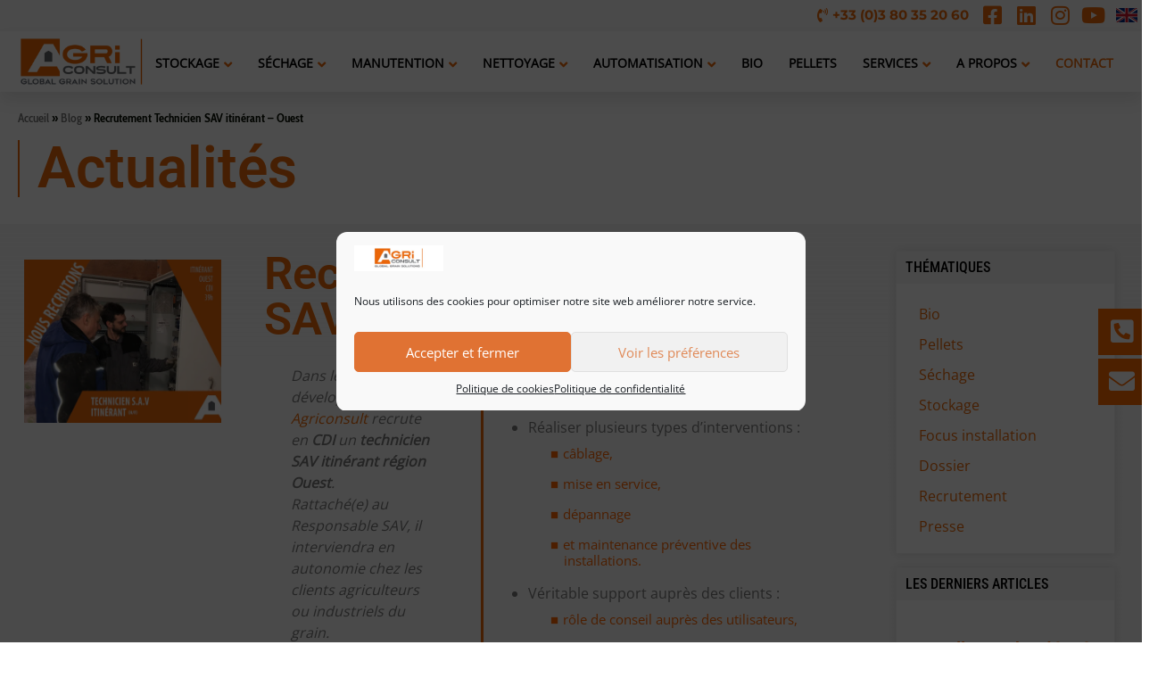

--- FILE ---
content_type: text/html; charset=UTF-8
request_url: https://www.agriconsult.fr/blog/recrutement-technicien-sav-ouest/page/15/
body_size: 68470
content:
<!doctype html>
<html lang="fr-FR">
<head>
	<meta charset="UTF-8">
	<meta name="viewport" content="width=device-width, initial-scale=1">
	<link rel="profile" href="https://gmpg.org/xfn/11">
	<script>
var theplus_ajax_url = "https://www.agriconsult.fr/wp-admin/admin-ajax.php";
		var theplus_ajax_post_url = "https://www.agriconsult.fr/wp-admin/admin-post.php";
		var theplus_nonce = "03b0f558ba";
</script>
<meta name='robots' content='index, follow, max-image-preview:large, max-snippet:-1, max-video-preview:-1' />
	<style>img:is([sizes="auto" i], [sizes^="auto," i]) { contain-intrinsic-size: 3000px 1500px }</style>
	
            <script data-no-defer="1" data-ezscrex="false" data-cfasync="false" data-pagespeed-no-defer data-cookieconsent="ignore">
                var ctPublicFunctions = {"_ajax_nonce":"3b1419b0ee","_rest_nonce":"6e1da15abe","_ajax_url":"\/wp-admin\/admin-ajax.php","_rest_url":"https:\/\/www.agriconsult.fr\/wp-json\/","data__cookies_type":"native","data__ajax_type":"rest","data__bot_detector_enabled":0,"data__frontend_data_log_enabled":1,"cookiePrefix":"","wprocket_detected":true,"host_url":"www.agriconsult.fr","text__ee_click_to_select":"Click to select the whole data","text__ee_original_email":"The complete one is","text__ee_got_it":"Got it","text__ee_blocked":"Blocked","text__ee_cannot_connect":"Cannot connect","text__ee_cannot_decode":"Can not decode email. Unknown reason","text__ee_email_decoder":"CleanTalk email decoder","text__ee_wait_for_decoding":"The magic is on the way!","text__ee_decoding_process":"Please wait a few seconds while we decode the contact data."}
            </script>
        
            <script data-no-defer="1" data-ezscrex="false" data-cfasync="false" data-pagespeed-no-defer data-cookieconsent="ignore">
                var ctPublic = {"_ajax_nonce":"3b1419b0ee","settings__forms__check_internal":"0","settings__forms__check_external":"0","settings__forms__force_protection":0,"settings__forms__search_test":"1","settings__data__bot_detector_enabled":0,"settings__sfw__anti_crawler":0,"blog_home":"https:\/\/www.agriconsult.fr\/","pixel__setting":"3","pixel__enabled":true,"pixel__url":"https:\/\/moderate8-v4.cleantalk.org\/pixel\/363442884aa16d0022fec656967a2e77.gif","data__email_check_before_post":"1","data__email_check_exist_post":0,"data__cookies_type":"native","data__key_is_ok":true,"data__visible_fields_required":true,"wl_brandname":"Anti-Spam by CleanTalk","wl_brandname_short":"CleanTalk","ct_checkjs_key":"29b50ff82d267e2d0440d709cc59993e95ca215044a9157c1f56dc13ff105301","emailEncoderPassKey":"cd38b08cd27bd1b54ccdda47cbaf220b","bot_detector_forms_excluded":"W10=","advancedCacheExists":true,"varnishCacheExists":false,"wc_ajax_add_to_cart":true}
            </script>
        <!-- Google tag (gtag.js) consent mode dataLayer added by Site Kit -->
<script id="google_gtagjs-js-consent-mode-data-layer">
window.dataLayer = window.dataLayer || [];function gtag(){dataLayer.push(arguments);}
gtag('consent', 'default', {"ad_personalization":"denied","ad_storage":"denied","ad_user_data":"denied","analytics_storage":"denied","functionality_storage":"denied","security_storage":"denied","personalization_storage":"denied","region":["AT","BE","BG","CH","CY","CZ","DE","DK","EE","ES","FI","FR","GB","GR","HR","HU","IE","IS","IT","LI","LT","LU","LV","MT","NL","NO","PL","PT","RO","SE","SI","SK"],"wait_for_update":500});
window._googlesitekitConsentCategoryMap = {"statistics":["analytics_storage"],"marketing":["ad_storage","ad_user_data","ad_personalization"],"functional":["functionality_storage","security_storage"],"preferences":["personalization_storage"]};
window._googlesitekitConsents = {"ad_personalization":"denied","ad_storage":"denied","ad_user_data":"denied","analytics_storage":"denied","functionality_storage":"denied","security_storage":"denied","personalization_storage":"denied","region":["AT","BE","BG","CH","CY","CZ","DE","DK","EE","ES","FI","FR","GB","GR","HR","HU","IE","IS","IT","LI","LT","LU","LV","MT","NL","NO","PL","PT","RO","SE","SI","SK"],"wait_for_update":500};
</script>
<!-- End Google tag (gtag.js) consent mode dataLayer added by Site Kit -->

	<!-- This site is optimized with the Yoast SEO plugin v26.2 - https://yoast.com/wordpress/plugins/seo/ -->
	<title>Recrutement Technicien SAV itinérant dans l&#039;Ouest - Agriconsult</title>
<style id="rocket-critical-css">:root{--map-dialog-top:0px}:focus{outline:0}html{line-height:1.15;-webkit-text-size-adjust:100%}*,:after,:before{box-sizing:border-box}body{background-color:#fff;color:#333;font-family:-apple-system,BlinkMacSystemFont,Segoe UI,Roboto,Helvetica Neue,Arial,Noto Sans,sans-serif,Apple Color Emoji,Segoe UI Emoji,Segoe UI Symbol,Noto Color Emoji;font-size:1rem;font-weight:400;line-height:1.5;margin:0;-webkit-font-smoothing:antialiased;-moz-osx-font-smoothing:grayscale}h1{color:inherit;font-family:inherit;font-weight:500;line-height:1.2;margin-block-end:1rem;margin-block-start:.5rem}h1{font-size:2.5rem}p{margin-block-end:.9rem;margin-block-start:0}::-webkit-file-upload-button{-webkit-appearance:button;font:inherit}:root{--direction-multiplier:1}:root{--page-title-display:block}@media (prefers-reduced-motion:no-preference){html{scroll-behavior:smooth}}@font-face{font-display:swap;font-family:'Roboto';font-style:italic;font-weight:100;font-stretch:100%;src:url(https://www.agriconsult.fr/wp-content/uploads/elementor/google-fonts/fonts/roboto-kfo5cnqeu92fr1mu53zec9_vu3r1gihoszmkc3kawzu.woff2) format('woff2');unicode-range:U+0460-052F,U+1C80-1C8A,U+20B4,U+2DE0-2DFF,U+A640-A69F,U+FE2E-FE2F}@font-face{font-display:swap;font-family:'Roboto';font-style:italic;font-weight:100;font-stretch:100%;src:url(https://www.agriconsult.fr/wp-content/uploads/elementor/google-fonts/fonts/roboto-kfo5cnqeu92fr1mu53zec9_vu3r1gihoszmkankawzu.woff2) format('woff2');unicode-range:U+0301,U+0400-045F,U+0490-0491,U+04B0-04B1,U+2116}@font-face{font-display:swap;font-family:'Roboto';font-style:italic;font-weight:100;font-stretch:100%;src:url(https://www.agriconsult.fr/wp-content/uploads/elementor/google-fonts/fonts/roboto-kfo5cnqeu92fr1mu53zec9_vu3r1gihoszmkcnkawzu.woff2) format('woff2');unicode-range:U+1F00-1FFF}@font-face{font-display:swap;font-family:'Roboto';font-style:italic;font-weight:100;font-stretch:100%;src:url(https://www.agriconsult.fr/wp-content/uploads/elementor/google-fonts/fonts/roboto-kfo5cnqeu92fr1mu53zec9_vu3r1gihoszmkbxkawzu.woff2) format('woff2');unicode-range:U+0370-0377,U+037A-037F,U+0384-038A,U+038C,U+038E-03A1,U+03A3-03FF}@font-face{font-display:swap;font-family:'Roboto';font-style:italic;font-weight:100;font-stretch:100%;src:url(https://www.agriconsult.fr/wp-content/uploads/elementor/google-fonts/fonts/roboto-kfo5cnqeu92fr1mu53zec9_vu3r1gihoszmkenkawzu.woff2) format('woff2');unicode-range:U+0302-0303,U+0305,U+0307-0308,U+0310,U+0312,U+0315,U+031A,U+0326-0327,U+032C,U+032F-0330,U+0332-0333,U+0338,U+033A,U+0346,U+034D,U+0391-03A1,U+03A3-03A9,U+03B1-03C9,U+03D1,U+03D5-03D6,U+03F0-03F1,U+03F4-03F5,U+2016-2017,U+2034-2038,U+203C,U+2040,U+2043,U+2047,U+2050,U+2057,U+205F,U+2070-2071,U+2074-208E,U+2090-209C,U+20D0-20DC,U+20E1,U+20E5-20EF,U+2100-2112,U+2114-2115,U+2117-2121,U+2123-214F,U+2190,U+2192,U+2194-21AE,U+21B0-21E5,U+21F1-21F2,U+21F4-2211,U+2213-2214,U+2216-22FF,U+2308-230B,U+2310,U+2319,U+231C-2321,U+2336-237A,U+237C,U+2395,U+239B-23B7,U+23D0,U+23DC-23E1,U+2474-2475,U+25AF,U+25B3,U+25B7,U+25BD,U+25C1,U+25CA,U+25CC,U+25FB,U+266D-266F,U+27C0-27FF,U+2900-2AFF,U+2B0E-2B11,U+2B30-2B4C,U+2BFE,U+3030,U+FF5B,U+FF5D,U+1D400-1D7FF,U+1EE00-1EEFF}@font-face{font-display:swap;font-family:'Roboto';font-style:italic;font-weight:100;font-stretch:100%;src:url(https://www.agriconsult.fr/wp-content/uploads/elementor/google-fonts/fonts/roboto-kfo5cnqeu92fr1mu53zec9_vu3r1gihoszmkahkawzu.woff2) format('woff2');unicode-range:U+0001-000C,U+000E-001F,U+007F-009F,U+20DD-20E0,U+20E2-20E4,U+2150-218F,U+2190,U+2192,U+2194-2199,U+21AF,U+21E6-21F0,U+21F3,U+2218-2219,U+2299,U+22C4-22C6,U+2300-243F,U+2440-244A,U+2460-24FF,U+25A0-27BF,U+2800-28FF,U+2921-2922,U+2981,U+29BF,U+29EB,U+2B00-2BFF,U+4DC0-4DFF,U+FFF9-FFFB,U+10140-1018E,U+10190-1019C,U+101A0,U+101D0-101FD,U+102E0-102FB,U+10E60-10E7E,U+1D2C0-1D2D3,U+1D2E0-1D37F,U+1F000-1F0FF,U+1F100-1F1AD,U+1F1E6-1F1FF,U+1F30D-1F30F,U+1F315,U+1F31C,U+1F31E,U+1F320-1F32C,U+1F336,U+1F378,U+1F37D,U+1F382,U+1F393-1F39F,U+1F3A7-1F3A8,U+1F3AC-1F3AF,U+1F3C2,U+1F3C4-1F3C6,U+1F3CA-1F3CE,U+1F3D4-1F3E0,U+1F3ED,U+1F3F1-1F3F3,U+1F3F5-1F3F7,U+1F408,U+1F415,U+1F41F,U+1F426,U+1F43F,U+1F441-1F442,U+1F444,U+1F446-1F449,U+1F44C-1F44E,U+1F453,U+1F46A,U+1F47D,U+1F4A3,U+1F4B0,U+1F4B3,U+1F4B9,U+1F4BB,U+1F4BF,U+1F4C8-1F4CB,U+1F4D6,U+1F4DA,U+1F4DF,U+1F4E3-1F4E6,U+1F4EA-1F4ED,U+1F4F7,U+1F4F9-1F4FB,U+1F4FD-1F4FE,U+1F503,U+1F507-1F50B,U+1F50D,U+1F512-1F513,U+1F53E-1F54A,U+1F54F-1F5FA,U+1F610,U+1F650-1F67F,U+1F687,U+1F68D,U+1F691,U+1F694,U+1F698,U+1F6AD,U+1F6B2,U+1F6B9-1F6BA,U+1F6BC,U+1F6C6-1F6CF,U+1F6D3-1F6D7,U+1F6E0-1F6EA,U+1F6F0-1F6F3,U+1F6F7-1F6FC,U+1F700-1F7FF,U+1F800-1F80B,U+1F810-1F847,U+1F850-1F859,U+1F860-1F887,U+1F890-1F8AD,U+1F8B0-1F8BB,U+1F8C0-1F8C1,U+1F900-1F90B,U+1F93B,U+1F946,U+1F984,U+1F996,U+1F9E9,U+1FA00-1FA6F,U+1FA70-1FA7C,U+1FA80-1FA89,U+1FA8F-1FAC6,U+1FACE-1FADC,U+1FADF-1FAE9,U+1FAF0-1FAF8,U+1FB00-1FBFF}@font-face{font-display:swap;font-family:'Roboto';font-style:italic;font-weight:100;font-stretch:100%;src:url(https://www.agriconsult.fr/wp-content/uploads/elementor/google-fonts/fonts/roboto-kfo5cnqeu92fr1mu53zec9_vu3r1gihoszmkcxkawzu.woff2) format('woff2');unicode-range:U+0102-0103,U+0110-0111,U+0128-0129,U+0168-0169,U+01A0-01A1,U+01AF-01B0,U+0300-0301,U+0303-0304,U+0308-0309,U+0323,U+0329,U+1EA0-1EF9,U+20AB}@font-face{font-display:swap;font-family:'Roboto';font-style:italic;font-weight:100;font-stretch:100%;src:url(https://www.agriconsult.fr/wp-content/uploads/elementor/google-fonts/fonts/roboto-kfo5cnqeu92fr1mu53zec9_vu3r1gihoszmkchkawzu.woff2) format('woff2');unicode-range:U+0100-02BA,U+02BD-02C5,U+02C7-02CC,U+02CE-02D7,U+02DD-02FF,U+0304,U+0308,U+0329,U+1D00-1DBF,U+1E00-1E9F,U+1EF2-1EFF,U+2020,U+20A0-20AB,U+20AD-20C0,U+2113,U+2C60-2C7F,U+A720-A7FF}@font-face{font-display:swap;font-family:'Roboto';font-style:italic;font-weight:100;font-stretch:100%;src:url(https://www.agriconsult.fr/wp-content/uploads/elementor/google-fonts/fonts/roboto-kfo5cnqeu92fr1mu53zec9_vu3r1gihoszmkbnka.woff2) format('woff2');unicode-range:U+0000-00FF,U+0131,U+0152-0153,U+02BB-02BC,U+02C6,U+02DA,U+02DC,U+0304,U+0308,U+0329,U+2000-206F,U+20AC,U+2122,U+2191,U+2193,U+2212,U+2215,U+FEFF,U+FFFD}@font-face{font-display:swap;font-family:'Roboto';font-style:italic;font-weight:200;font-stretch:100%;src:url(https://www.agriconsult.fr/wp-content/uploads/elementor/google-fonts/fonts/roboto-kfo5cnqeu92fr1mu53zec9_vu3r1gihoszmkc3kawzu.woff2) format('woff2');unicode-range:U+0460-052F,U+1C80-1C8A,U+20B4,U+2DE0-2DFF,U+A640-A69F,U+FE2E-FE2F}@font-face{font-display:swap;font-family:'Roboto';font-style:italic;font-weight:200;font-stretch:100%;src:url(https://www.agriconsult.fr/wp-content/uploads/elementor/google-fonts/fonts/roboto-kfo5cnqeu92fr1mu53zec9_vu3r1gihoszmkankawzu.woff2) format('woff2');unicode-range:U+0301,U+0400-045F,U+0490-0491,U+04B0-04B1,U+2116}@font-face{font-display:swap;font-family:'Roboto';font-style:italic;font-weight:200;font-stretch:100%;src:url(https://www.agriconsult.fr/wp-content/uploads/elementor/google-fonts/fonts/roboto-kfo5cnqeu92fr1mu53zec9_vu3r1gihoszmkcnkawzu.woff2) format('woff2');unicode-range:U+1F00-1FFF}@font-face{font-display:swap;font-family:'Roboto';font-style:italic;font-weight:200;font-stretch:100%;src:url(https://www.agriconsult.fr/wp-content/uploads/elementor/google-fonts/fonts/roboto-kfo5cnqeu92fr1mu53zec9_vu3r1gihoszmkbxkawzu.woff2) format('woff2');unicode-range:U+0370-0377,U+037A-037F,U+0384-038A,U+038C,U+038E-03A1,U+03A3-03FF}@font-face{font-display:swap;font-family:'Roboto';font-style:italic;font-weight:200;font-stretch:100%;src:url(https://www.agriconsult.fr/wp-content/uploads/elementor/google-fonts/fonts/roboto-kfo5cnqeu92fr1mu53zec9_vu3r1gihoszmkenkawzu.woff2) format('woff2');unicode-range:U+0302-0303,U+0305,U+0307-0308,U+0310,U+0312,U+0315,U+031A,U+0326-0327,U+032C,U+032F-0330,U+0332-0333,U+0338,U+033A,U+0346,U+034D,U+0391-03A1,U+03A3-03A9,U+03B1-03C9,U+03D1,U+03D5-03D6,U+03F0-03F1,U+03F4-03F5,U+2016-2017,U+2034-2038,U+203C,U+2040,U+2043,U+2047,U+2050,U+2057,U+205F,U+2070-2071,U+2074-208E,U+2090-209C,U+20D0-20DC,U+20E1,U+20E5-20EF,U+2100-2112,U+2114-2115,U+2117-2121,U+2123-214F,U+2190,U+2192,U+2194-21AE,U+21B0-21E5,U+21F1-21F2,U+21F4-2211,U+2213-2214,U+2216-22FF,U+2308-230B,U+2310,U+2319,U+231C-2321,U+2336-237A,U+237C,U+2395,U+239B-23B7,U+23D0,U+23DC-23E1,U+2474-2475,U+25AF,U+25B3,U+25B7,U+25BD,U+25C1,U+25CA,U+25CC,U+25FB,U+266D-266F,U+27C0-27FF,U+2900-2AFF,U+2B0E-2B11,U+2B30-2B4C,U+2BFE,U+3030,U+FF5B,U+FF5D,U+1D400-1D7FF,U+1EE00-1EEFF}@font-face{font-display:swap;font-family:'Roboto';font-style:italic;font-weight:200;font-stretch:100%;src:url(https://www.agriconsult.fr/wp-content/uploads/elementor/google-fonts/fonts/roboto-kfo5cnqeu92fr1mu53zec9_vu3r1gihoszmkahkawzu.woff2) format('woff2');unicode-range:U+0001-000C,U+000E-001F,U+007F-009F,U+20DD-20E0,U+20E2-20E4,U+2150-218F,U+2190,U+2192,U+2194-2199,U+21AF,U+21E6-21F0,U+21F3,U+2218-2219,U+2299,U+22C4-22C6,U+2300-243F,U+2440-244A,U+2460-24FF,U+25A0-27BF,U+2800-28FF,U+2921-2922,U+2981,U+29BF,U+29EB,U+2B00-2BFF,U+4DC0-4DFF,U+FFF9-FFFB,U+10140-1018E,U+10190-1019C,U+101A0,U+101D0-101FD,U+102E0-102FB,U+10E60-10E7E,U+1D2C0-1D2D3,U+1D2E0-1D37F,U+1F000-1F0FF,U+1F100-1F1AD,U+1F1E6-1F1FF,U+1F30D-1F30F,U+1F315,U+1F31C,U+1F31E,U+1F320-1F32C,U+1F336,U+1F378,U+1F37D,U+1F382,U+1F393-1F39F,U+1F3A7-1F3A8,U+1F3AC-1F3AF,U+1F3C2,U+1F3C4-1F3C6,U+1F3CA-1F3CE,U+1F3D4-1F3E0,U+1F3ED,U+1F3F1-1F3F3,U+1F3F5-1F3F7,U+1F408,U+1F415,U+1F41F,U+1F426,U+1F43F,U+1F441-1F442,U+1F444,U+1F446-1F449,U+1F44C-1F44E,U+1F453,U+1F46A,U+1F47D,U+1F4A3,U+1F4B0,U+1F4B3,U+1F4B9,U+1F4BB,U+1F4BF,U+1F4C8-1F4CB,U+1F4D6,U+1F4DA,U+1F4DF,U+1F4E3-1F4E6,U+1F4EA-1F4ED,U+1F4F7,U+1F4F9-1F4FB,U+1F4FD-1F4FE,U+1F503,U+1F507-1F50B,U+1F50D,U+1F512-1F513,U+1F53E-1F54A,U+1F54F-1F5FA,U+1F610,U+1F650-1F67F,U+1F687,U+1F68D,U+1F691,U+1F694,U+1F698,U+1F6AD,U+1F6B2,U+1F6B9-1F6BA,U+1F6BC,U+1F6C6-1F6CF,U+1F6D3-1F6D7,U+1F6E0-1F6EA,U+1F6F0-1F6F3,U+1F6F7-1F6FC,U+1F700-1F7FF,U+1F800-1F80B,U+1F810-1F847,U+1F850-1F859,U+1F860-1F887,U+1F890-1F8AD,U+1F8B0-1F8BB,U+1F8C0-1F8C1,U+1F900-1F90B,U+1F93B,U+1F946,U+1F984,U+1F996,U+1F9E9,U+1FA00-1FA6F,U+1FA70-1FA7C,U+1FA80-1FA89,U+1FA8F-1FAC6,U+1FACE-1FADC,U+1FADF-1FAE9,U+1FAF0-1FAF8,U+1FB00-1FBFF}@font-face{font-display:swap;font-family:'Roboto';font-style:italic;font-weight:200;font-stretch:100%;src:url(https://www.agriconsult.fr/wp-content/uploads/elementor/google-fonts/fonts/roboto-kfo5cnqeu92fr1mu53zec9_vu3r1gihoszmkcxkawzu.woff2) format('woff2');unicode-range:U+0102-0103,U+0110-0111,U+0128-0129,U+0168-0169,U+01A0-01A1,U+01AF-01B0,U+0300-0301,U+0303-0304,U+0308-0309,U+0323,U+0329,U+1EA0-1EF9,U+20AB}@font-face{font-display:swap;font-family:'Roboto';font-style:italic;font-weight:200;font-stretch:100%;src:url(https://www.agriconsult.fr/wp-content/uploads/elementor/google-fonts/fonts/roboto-kfo5cnqeu92fr1mu53zec9_vu3r1gihoszmkchkawzu.woff2) format('woff2');unicode-range:U+0100-02BA,U+02BD-02C5,U+02C7-02CC,U+02CE-02D7,U+02DD-02FF,U+0304,U+0308,U+0329,U+1D00-1DBF,U+1E00-1E9F,U+1EF2-1EFF,U+2020,U+20A0-20AB,U+20AD-20C0,U+2113,U+2C60-2C7F,U+A720-A7FF}@font-face{font-display:swap;font-family:'Roboto';font-style:italic;font-weight:200;font-stretch:100%;src:url(https://www.agriconsult.fr/wp-content/uploads/elementor/google-fonts/fonts/roboto-kfo5cnqeu92fr1mu53zec9_vu3r1gihoszmkbnka.woff2) format('woff2');unicode-range:U+0000-00FF,U+0131,U+0152-0153,U+02BB-02BC,U+02C6,U+02DA,U+02DC,U+0304,U+0308,U+0329,U+2000-206F,U+20AC,U+2122,U+2191,U+2193,U+2212,U+2215,U+FEFF,U+FFFD}@font-face{font-display:swap;font-family:'Roboto';font-style:italic;font-weight:300;font-stretch:100%;src:url(https://www.agriconsult.fr/wp-content/uploads/elementor/google-fonts/fonts/roboto-kfo5cnqeu92fr1mu53zec9_vu3r1gihoszmkc3kawzu.woff2) format('woff2');unicode-range:U+0460-052F,U+1C80-1C8A,U+20B4,U+2DE0-2DFF,U+A640-A69F,U+FE2E-FE2F}@font-face{font-display:swap;font-family:'Roboto';font-style:italic;font-weight:300;font-stretch:100%;src:url(https://www.agriconsult.fr/wp-content/uploads/elementor/google-fonts/fonts/roboto-kfo5cnqeu92fr1mu53zec9_vu3r1gihoszmkankawzu.woff2) format('woff2');unicode-range:U+0301,U+0400-045F,U+0490-0491,U+04B0-04B1,U+2116}@font-face{font-display:swap;font-family:'Roboto';font-style:italic;font-weight:300;font-stretch:100%;src:url(https://www.agriconsult.fr/wp-content/uploads/elementor/google-fonts/fonts/roboto-kfo5cnqeu92fr1mu53zec9_vu3r1gihoszmkcnkawzu.woff2) format('woff2');unicode-range:U+1F00-1FFF}@font-face{font-display:swap;font-family:'Roboto';font-style:italic;font-weight:300;font-stretch:100%;src:url(https://www.agriconsult.fr/wp-content/uploads/elementor/google-fonts/fonts/roboto-kfo5cnqeu92fr1mu53zec9_vu3r1gihoszmkbxkawzu.woff2) format('woff2');unicode-range:U+0370-0377,U+037A-037F,U+0384-038A,U+038C,U+038E-03A1,U+03A3-03FF}@font-face{font-display:swap;font-family:'Roboto';font-style:italic;font-weight:300;font-stretch:100%;src:url(https://www.agriconsult.fr/wp-content/uploads/elementor/google-fonts/fonts/roboto-kfo5cnqeu92fr1mu53zec9_vu3r1gihoszmkenkawzu.woff2) format('woff2');unicode-range:U+0302-0303,U+0305,U+0307-0308,U+0310,U+0312,U+0315,U+031A,U+0326-0327,U+032C,U+032F-0330,U+0332-0333,U+0338,U+033A,U+0346,U+034D,U+0391-03A1,U+03A3-03A9,U+03B1-03C9,U+03D1,U+03D5-03D6,U+03F0-03F1,U+03F4-03F5,U+2016-2017,U+2034-2038,U+203C,U+2040,U+2043,U+2047,U+2050,U+2057,U+205F,U+2070-2071,U+2074-208E,U+2090-209C,U+20D0-20DC,U+20E1,U+20E5-20EF,U+2100-2112,U+2114-2115,U+2117-2121,U+2123-214F,U+2190,U+2192,U+2194-21AE,U+21B0-21E5,U+21F1-21F2,U+21F4-2211,U+2213-2214,U+2216-22FF,U+2308-230B,U+2310,U+2319,U+231C-2321,U+2336-237A,U+237C,U+2395,U+239B-23B7,U+23D0,U+23DC-23E1,U+2474-2475,U+25AF,U+25B3,U+25B7,U+25BD,U+25C1,U+25CA,U+25CC,U+25FB,U+266D-266F,U+27C0-27FF,U+2900-2AFF,U+2B0E-2B11,U+2B30-2B4C,U+2BFE,U+3030,U+FF5B,U+FF5D,U+1D400-1D7FF,U+1EE00-1EEFF}@font-face{font-display:swap;font-family:'Roboto';font-style:italic;font-weight:300;font-stretch:100%;src:url(https://www.agriconsult.fr/wp-content/uploads/elementor/google-fonts/fonts/roboto-kfo5cnqeu92fr1mu53zec9_vu3r1gihoszmkahkawzu.woff2) format('woff2');unicode-range:U+0001-000C,U+000E-001F,U+007F-009F,U+20DD-20E0,U+20E2-20E4,U+2150-218F,U+2190,U+2192,U+2194-2199,U+21AF,U+21E6-21F0,U+21F3,U+2218-2219,U+2299,U+22C4-22C6,U+2300-243F,U+2440-244A,U+2460-24FF,U+25A0-27BF,U+2800-28FF,U+2921-2922,U+2981,U+29BF,U+29EB,U+2B00-2BFF,U+4DC0-4DFF,U+FFF9-FFFB,U+10140-1018E,U+10190-1019C,U+101A0,U+101D0-101FD,U+102E0-102FB,U+10E60-10E7E,U+1D2C0-1D2D3,U+1D2E0-1D37F,U+1F000-1F0FF,U+1F100-1F1AD,U+1F1E6-1F1FF,U+1F30D-1F30F,U+1F315,U+1F31C,U+1F31E,U+1F320-1F32C,U+1F336,U+1F378,U+1F37D,U+1F382,U+1F393-1F39F,U+1F3A7-1F3A8,U+1F3AC-1F3AF,U+1F3C2,U+1F3C4-1F3C6,U+1F3CA-1F3CE,U+1F3D4-1F3E0,U+1F3ED,U+1F3F1-1F3F3,U+1F3F5-1F3F7,U+1F408,U+1F415,U+1F41F,U+1F426,U+1F43F,U+1F441-1F442,U+1F444,U+1F446-1F449,U+1F44C-1F44E,U+1F453,U+1F46A,U+1F47D,U+1F4A3,U+1F4B0,U+1F4B3,U+1F4B9,U+1F4BB,U+1F4BF,U+1F4C8-1F4CB,U+1F4D6,U+1F4DA,U+1F4DF,U+1F4E3-1F4E6,U+1F4EA-1F4ED,U+1F4F7,U+1F4F9-1F4FB,U+1F4FD-1F4FE,U+1F503,U+1F507-1F50B,U+1F50D,U+1F512-1F513,U+1F53E-1F54A,U+1F54F-1F5FA,U+1F610,U+1F650-1F67F,U+1F687,U+1F68D,U+1F691,U+1F694,U+1F698,U+1F6AD,U+1F6B2,U+1F6B9-1F6BA,U+1F6BC,U+1F6C6-1F6CF,U+1F6D3-1F6D7,U+1F6E0-1F6EA,U+1F6F0-1F6F3,U+1F6F7-1F6FC,U+1F700-1F7FF,U+1F800-1F80B,U+1F810-1F847,U+1F850-1F859,U+1F860-1F887,U+1F890-1F8AD,U+1F8B0-1F8BB,U+1F8C0-1F8C1,U+1F900-1F90B,U+1F93B,U+1F946,U+1F984,U+1F996,U+1F9E9,U+1FA00-1FA6F,U+1FA70-1FA7C,U+1FA80-1FA89,U+1FA8F-1FAC6,U+1FACE-1FADC,U+1FADF-1FAE9,U+1FAF0-1FAF8,U+1FB00-1FBFF}@font-face{font-display:swap;font-family:'Roboto';font-style:italic;font-weight:300;font-stretch:100%;src:url(https://www.agriconsult.fr/wp-content/uploads/elementor/google-fonts/fonts/roboto-kfo5cnqeu92fr1mu53zec9_vu3r1gihoszmkcxkawzu.woff2) format('woff2');unicode-range:U+0102-0103,U+0110-0111,U+0128-0129,U+0168-0169,U+01A0-01A1,U+01AF-01B0,U+0300-0301,U+0303-0304,U+0308-0309,U+0323,U+0329,U+1EA0-1EF9,U+20AB}@font-face{font-display:swap;font-family:'Roboto';font-style:italic;font-weight:300;font-stretch:100%;src:url(https://www.agriconsult.fr/wp-content/uploads/elementor/google-fonts/fonts/roboto-kfo5cnqeu92fr1mu53zec9_vu3r1gihoszmkchkawzu.woff2) format('woff2');unicode-range:U+0100-02BA,U+02BD-02C5,U+02C7-02CC,U+02CE-02D7,U+02DD-02FF,U+0304,U+0308,U+0329,U+1D00-1DBF,U+1E00-1E9F,U+1EF2-1EFF,U+2020,U+20A0-20AB,U+20AD-20C0,U+2113,U+2C60-2C7F,U+A720-A7FF}@font-face{font-display:swap;font-family:'Roboto';font-style:italic;font-weight:300;font-stretch:100%;src:url(https://www.agriconsult.fr/wp-content/uploads/elementor/google-fonts/fonts/roboto-kfo5cnqeu92fr1mu53zec9_vu3r1gihoszmkbnka.woff2) format('woff2');unicode-range:U+0000-00FF,U+0131,U+0152-0153,U+02BB-02BC,U+02C6,U+02DA,U+02DC,U+0304,U+0308,U+0329,U+2000-206F,U+20AC,U+2122,U+2191,U+2193,U+2212,U+2215,U+FEFF,U+FFFD}@font-face{font-display:swap;font-family:'Roboto';font-style:italic;font-weight:400;font-stretch:100%;src:url(https://www.agriconsult.fr/wp-content/uploads/elementor/google-fonts/fonts/roboto-kfo5cnqeu92fr1mu53zec9_vu3r1gihoszmkc3kawzu.woff2) format('woff2');unicode-range:U+0460-052F,U+1C80-1C8A,U+20B4,U+2DE0-2DFF,U+A640-A69F,U+FE2E-FE2F}@font-face{font-display:swap;font-family:'Roboto';font-style:italic;font-weight:400;font-stretch:100%;src:url(https://www.agriconsult.fr/wp-content/uploads/elementor/google-fonts/fonts/roboto-kfo5cnqeu92fr1mu53zec9_vu3r1gihoszmkankawzu.woff2) format('woff2');unicode-range:U+0301,U+0400-045F,U+0490-0491,U+04B0-04B1,U+2116}@font-face{font-display:swap;font-family:'Roboto';font-style:italic;font-weight:400;font-stretch:100%;src:url(https://www.agriconsult.fr/wp-content/uploads/elementor/google-fonts/fonts/roboto-kfo5cnqeu92fr1mu53zec9_vu3r1gihoszmkcnkawzu.woff2) format('woff2');unicode-range:U+1F00-1FFF}@font-face{font-display:swap;font-family:'Roboto';font-style:italic;font-weight:400;font-stretch:100%;src:url(https://www.agriconsult.fr/wp-content/uploads/elementor/google-fonts/fonts/roboto-kfo5cnqeu92fr1mu53zec9_vu3r1gihoszmkbxkawzu.woff2) format('woff2');unicode-range:U+0370-0377,U+037A-037F,U+0384-038A,U+038C,U+038E-03A1,U+03A3-03FF}@font-face{font-display:swap;font-family:'Roboto';font-style:italic;font-weight:400;font-stretch:100%;src:url(https://www.agriconsult.fr/wp-content/uploads/elementor/google-fonts/fonts/roboto-kfo5cnqeu92fr1mu53zec9_vu3r1gihoszmkenkawzu.woff2) format('woff2');unicode-range:U+0302-0303,U+0305,U+0307-0308,U+0310,U+0312,U+0315,U+031A,U+0326-0327,U+032C,U+032F-0330,U+0332-0333,U+0338,U+033A,U+0346,U+034D,U+0391-03A1,U+03A3-03A9,U+03B1-03C9,U+03D1,U+03D5-03D6,U+03F0-03F1,U+03F4-03F5,U+2016-2017,U+2034-2038,U+203C,U+2040,U+2043,U+2047,U+2050,U+2057,U+205F,U+2070-2071,U+2074-208E,U+2090-209C,U+20D0-20DC,U+20E1,U+20E5-20EF,U+2100-2112,U+2114-2115,U+2117-2121,U+2123-214F,U+2190,U+2192,U+2194-21AE,U+21B0-21E5,U+21F1-21F2,U+21F4-2211,U+2213-2214,U+2216-22FF,U+2308-230B,U+2310,U+2319,U+231C-2321,U+2336-237A,U+237C,U+2395,U+239B-23B7,U+23D0,U+23DC-23E1,U+2474-2475,U+25AF,U+25B3,U+25B7,U+25BD,U+25C1,U+25CA,U+25CC,U+25FB,U+266D-266F,U+27C0-27FF,U+2900-2AFF,U+2B0E-2B11,U+2B30-2B4C,U+2BFE,U+3030,U+FF5B,U+FF5D,U+1D400-1D7FF,U+1EE00-1EEFF}@font-face{font-display:swap;font-family:'Roboto';font-style:italic;font-weight:400;font-stretch:100%;src:url(https://www.agriconsult.fr/wp-content/uploads/elementor/google-fonts/fonts/roboto-kfo5cnqeu92fr1mu53zec9_vu3r1gihoszmkahkawzu.woff2) format('woff2');unicode-range:U+0001-000C,U+000E-001F,U+007F-009F,U+20DD-20E0,U+20E2-20E4,U+2150-218F,U+2190,U+2192,U+2194-2199,U+21AF,U+21E6-21F0,U+21F3,U+2218-2219,U+2299,U+22C4-22C6,U+2300-243F,U+2440-244A,U+2460-24FF,U+25A0-27BF,U+2800-28FF,U+2921-2922,U+2981,U+29BF,U+29EB,U+2B00-2BFF,U+4DC0-4DFF,U+FFF9-FFFB,U+10140-1018E,U+10190-1019C,U+101A0,U+101D0-101FD,U+102E0-102FB,U+10E60-10E7E,U+1D2C0-1D2D3,U+1D2E0-1D37F,U+1F000-1F0FF,U+1F100-1F1AD,U+1F1E6-1F1FF,U+1F30D-1F30F,U+1F315,U+1F31C,U+1F31E,U+1F320-1F32C,U+1F336,U+1F378,U+1F37D,U+1F382,U+1F393-1F39F,U+1F3A7-1F3A8,U+1F3AC-1F3AF,U+1F3C2,U+1F3C4-1F3C6,U+1F3CA-1F3CE,U+1F3D4-1F3E0,U+1F3ED,U+1F3F1-1F3F3,U+1F3F5-1F3F7,U+1F408,U+1F415,U+1F41F,U+1F426,U+1F43F,U+1F441-1F442,U+1F444,U+1F446-1F449,U+1F44C-1F44E,U+1F453,U+1F46A,U+1F47D,U+1F4A3,U+1F4B0,U+1F4B3,U+1F4B9,U+1F4BB,U+1F4BF,U+1F4C8-1F4CB,U+1F4D6,U+1F4DA,U+1F4DF,U+1F4E3-1F4E6,U+1F4EA-1F4ED,U+1F4F7,U+1F4F9-1F4FB,U+1F4FD-1F4FE,U+1F503,U+1F507-1F50B,U+1F50D,U+1F512-1F513,U+1F53E-1F54A,U+1F54F-1F5FA,U+1F610,U+1F650-1F67F,U+1F687,U+1F68D,U+1F691,U+1F694,U+1F698,U+1F6AD,U+1F6B2,U+1F6B9-1F6BA,U+1F6BC,U+1F6C6-1F6CF,U+1F6D3-1F6D7,U+1F6E0-1F6EA,U+1F6F0-1F6F3,U+1F6F7-1F6FC,U+1F700-1F7FF,U+1F800-1F80B,U+1F810-1F847,U+1F850-1F859,U+1F860-1F887,U+1F890-1F8AD,U+1F8B0-1F8BB,U+1F8C0-1F8C1,U+1F900-1F90B,U+1F93B,U+1F946,U+1F984,U+1F996,U+1F9E9,U+1FA00-1FA6F,U+1FA70-1FA7C,U+1FA80-1FA89,U+1FA8F-1FAC6,U+1FACE-1FADC,U+1FADF-1FAE9,U+1FAF0-1FAF8,U+1FB00-1FBFF}@font-face{font-display:swap;font-family:'Roboto';font-style:italic;font-weight:400;font-stretch:100%;src:url(https://www.agriconsult.fr/wp-content/uploads/elementor/google-fonts/fonts/roboto-kfo5cnqeu92fr1mu53zec9_vu3r1gihoszmkcxkawzu.woff2) format('woff2');unicode-range:U+0102-0103,U+0110-0111,U+0128-0129,U+0168-0169,U+01A0-01A1,U+01AF-01B0,U+0300-0301,U+0303-0304,U+0308-0309,U+0323,U+0329,U+1EA0-1EF9,U+20AB}@font-face{font-display:swap;font-family:'Roboto';font-style:italic;font-weight:400;font-stretch:100%;src:url(https://www.agriconsult.fr/wp-content/uploads/elementor/google-fonts/fonts/roboto-kfo5cnqeu92fr1mu53zec9_vu3r1gihoszmkchkawzu.woff2) format('woff2');unicode-range:U+0100-02BA,U+02BD-02C5,U+02C7-02CC,U+02CE-02D7,U+02DD-02FF,U+0304,U+0308,U+0329,U+1D00-1DBF,U+1E00-1E9F,U+1EF2-1EFF,U+2020,U+20A0-20AB,U+20AD-20C0,U+2113,U+2C60-2C7F,U+A720-A7FF}@font-face{font-display:swap;font-family:'Roboto';font-style:italic;font-weight:400;font-stretch:100%;src:url(https://www.agriconsult.fr/wp-content/uploads/elementor/google-fonts/fonts/roboto-kfo5cnqeu92fr1mu53zec9_vu3r1gihoszmkbnka.woff2) format('woff2');unicode-range:U+0000-00FF,U+0131,U+0152-0153,U+02BB-02BC,U+02C6,U+02DA,U+02DC,U+0304,U+0308,U+0329,U+2000-206F,U+20AC,U+2122,U+2191,U+2193,U+2212,U+2215,U+FEFF,U+FFFD}@font-face{font-display:swap;font-family:'Roboto';font-style:italic;font-weight:500;font-stretch:100%;src:url(https://www.agriconsult.fr/wp-content/uploads/elementor/google-fonts/fonts/roboto-kfo5cnqeu92fr1mu53zec9_vu3r1gihoszmkc3kawzu.woff2) format('woff2');unicode-range:U+0460-052F,U+1C80-1C8A,U+20B4,U+2DE0-2DFF,U+A640-A69F,U+FE2E-FE2F}@font-face{font-display:swap;font-family:'Roboto';font-style:italic;font-weight:500;font-stretch:100%;src:url(https://www.agriconsult.fr/wp-content/uploads/elementor/google-fonts/fonts/roboto-kfo5cnqeu92fr1mu53zec9_vu3r1gihoszmkankawzu.woff2) format('woff2');unicode-range:U+0301,U+0400-045F,U+0490-0491,U+04B0-04B1,U+2116}@font-face{font-display:swap;font-family:'Roboto';font-style:italic;font-weight:500;font-stretch:100%;src:url(https://www.agriconsult.fr/wp-content/uploads/elementor/google-fonts/fonts/roboto-kfo5cnqeu92fr1mu53zec9_vu3r1gihoszmkcnkawzu.woff2) format('woff2');unicode-range:U+1F00-1FFF}@font-face{font-display:swap;font-family:'Roboto';font-style:italic;font-weight:500;font-stretch:100%;src:url(https://www.agriconsult.fr/wp-content/uploads/elementor/google-fonts/fonts/roboto-kfo5cnqeu92fr1mu53zec9_vu3r1gihoszmkbxkawzu.woff2) format('woff2');unicode-range:U+0370-0377,U+037A-037F,U+0384-038A,U+038C,U+038E-03A1,U+03A3-03FF}@font-face{font-display:swap;font-family:'Roboto';font-style:italic;font-weight:500;font-stretch:100%;src:url(https://www.agriconsult.fr/wp-content/uploads/elementor/google-fonts/fonts/roboto-kfo5cnqeu92fr1mu53zec9_vu3r1gihoszmkenkawzu.woff2) format('woff2');unicode-range:U+0302-0303,U+0305,U+0307-0308,U+0310,U+0312,U+0315,U+031A,U+0326-0327,U+032C,U+032F-0330,U+0332-0333,U+0338,U+033A,U+0346,U+034D,U+0391-03A1,U+03A3-03A9,U+03B1-03C9,U+03D1,U+03D5-03D6,U+03F0-03F1,U+03F4-03F5,U+2016-2017,U+2034-2038,U+203C,U+2040,U+2043,U+2047,U+2050,U+2057,U+205F,U+2070-2071,U+2074-208E,U+2090-209C,U+20D0-20DC,U+20E1,U+20E5-20EF,U+2100-2112,U+2114-2115,U+2117-2121,U+2123-214F,U+2190,U+2192,U+2194-21AE,U+21B0-21E5,U+21F1-21F2,U+21F4-2211,U+2213-2214,U+2216-22FF,U+2308-230B,U+2310,U+2319,U+231C-2321,U+2336-237A,U+237C,U+2395,U+239B-23B7,U+23D0,U+23DC-23E1,U+2474-2475,U+25AF,U+25B3,U+25B7,U+25BD,U+25C1,U+25CA,U+25CC,U+25FB,U+266D-266F,U+27C0-27FF,U+2900-2AFF,U+2B0E-2B11,U+2B30-2B4C,U+2BFE,U+3030,U+FF5B,U+FF5D,U+1D400-1D7FF,U+1EE00-1EEFF}@font-face{font-display:swap;font-family:'Roboto';font-style:italic;font-weight:500;font-stretch:100%;src:url(https://www.agriconsult.fr/wp-content/uploads/elementor/google-fonts/fonts/roboto-kfo5cnqeu92fr1mu53zec9_vu3r1gihoszmkahkawzu.woff2) format('woff2');unicode-range:U+0001-000C,U+000E-001F,U+007F-009F,U+20DD-20E0,U+20E2-20E4,U+2150-218F,U+2190,U+2192,U+2194-2199,U+21AF,U+21E6-21F0,U+21F3,U+2218-2219,U+2299,U+22C4-22C6,U+2300-243F,U+2440-244A,U+2460-24FF,U+25A0-27BF,U+2800-28FF,U+2921-2922,U+2981,U+29BF,U+29EB,U+2B00-2BFF,U+4DC0-4DFF,U+FFF9-FFFB,U+10140-1018E,U+10190-1019C,U+101A0,U+101D0-101FD,U+102E0-102FB,U+10E60-10E7E,U+1D2C0-1D2D3,U+1D2E0-1D37F,U+1F000-1F0FF,U+1F100-1F1AD,U+1F1E6-1F1FF,U+1F30D-1F30F,U+1F315,U+1F31C,U+1F31E,U+1F320-1F32C,U+1F336,U+1F378,U+1F37D,U+1F382,U+1F393-1F39F,U+1F3A7-1F3A8,U+1F3AC-1F3AF,U+1F3C2,U+1F3C4-1F3C6,U+1F3CA-1F3CE,U+1F3D4-1F3E0,U+1F3ED,U+1F3F1-1F3F3,U+1F3F5-1F3F7,U+1F408,U+1F415,U+1F41F,U+1F426,U+1F43F,U+1F441-1F442,U+1F444,U+1F446-1F449,U+1F44C-1F44E,U+1F453,U+1F46A,U+1F47D,U+1F4A3,U+1F4B0,U+1F4B3,U+1F4B9,U+1F4BB,U+1F4BF,U+1F4C8-1F4CB,U+1F4D6,U+1F4DA,U+1F4DF,U+1F4E3-1F4E6,U+1F4EA-1F4ED,U+1F4F7,U+1F4F9-1F4FB,U+1F4FD-1F4FE,U+1F503,U+1F507-1F50B,U+1F50D,U+1F512-1F513,U+1F53E-1F54A,U+1F54F-1F5FA,U+1F610,U+1F650-1F67F,U+1F687,U+1F68D,U+1F691,U+1F694,U+1F698,U+1F6AD,U+1F6B2,U+1F6B9-1F6BA,U+1F6BC,U+1F6C6-1F6CF,U+1F6D3-1F6D7,U+1F6E0-1F6EA,U+1F6F0-1F6F3,U+1F6F7-1F6FC,U+1F700-1F7FF,U+1F800-1F80B,U+1F810-1F847,U+1F850-1F859,U+1F860-1F887,U+1F890-1F8AD,U+1F8B0-1F8BB,U+1F8C0-1F8C1,U+1F900-1F90B,U+1F93B,U+1F946,U+1F984,U+1F996,U+1F9E9,U+1FA00-1FA6F,U+1FA70-1FA7C,U+1FA80-1FA89,U+1FA8F-1FAC6,U+1FACE-1FADC,U+1FADF-1FAE9,U+1FAF0-1FAF8,U+1FB00-1FBFF}@font-face{font-display:swap;font-family:'Roboto';font-style:italic;font-weight:500;font-stretch:100%;src:url(https://www.agriconsult.fr/wp-content/uploads/elementor/google-fonts/fonts/roboto-kfo5cnqeu92fr1mu53zec9_vu3r1gihoszmkcxkawzu.woff2) format('woff2');unicode-range:U+0102-0103,U+0110-0111,U+0128-0129,U+0168-0169,U+01A0-01A1,U+01AF-01B0,U+0300-0301,U+0303-0304,U+0308-0309,U+0323,U+0329,U+1EA0-1EF9,U+20AB}@font-face{font-display:swap;font-family:'Roboto';font-style:italic;font-weight:500;font-stretch:100%;src:url(https://www.agriconsult.fr/wp-content/uploads/elementor/google-fonts/fonts/roboto-kfo5cnqeu92fr1mu53zec9_vu3r1gihoszmkchkawzu.woff2) format('woff2');unicode-range:U+0100-02BA,U+02BD-02C5,U+02C7-02CC,U+02CE-02D7,U+02DD-02FF,U+0304,U+0308,U+0329,U+1D00-1DBF,U+1E00-1E9F,U+1EF2-1EFF,U+2020,U+20A0-20AB,U+20AD-20C0,U+2113,U+2C60-2C7F,U+A720-A7FF}@font-face{font-display:swap;font-family:'Roboto';font-style:italic;font-weight:500;font-stretch:100%;src:url(https://www.agriconsult.fr/wp-content/uploads/elementor/google-fonts/fonts/roboto-kfo5cnqeu92fr1mu53zec9_vu3r1gihoszmkbnka.woff2) format('woff2');unicode-range:U+0000-00FF,U+0131,U+0152-0153,U+02BB-02BC,U+02C6,U+02DA,U+02DC,U+0304,U+0308,U+0329,U+2000-206F,U+20AC,U+2122,U+2191,U+2193,U+2212,U+2215,U+FEFF,U+FFFD}@font-face{font-display:swap;font-family:'Roboto';font-style:italic;font-weight:600;font-stretch:100%;src:url(https://www.agriconsult.fr/wp-content/uploads/elementor/google-fonts/fonts/roboto-kfo5cnqeu92fr1mu53zec9_vu3r1gihoszmkc3kawzu.woff2) format('woff2');unicode-range:U+0460-052F,U+1C80-1C8A,U+20B4,U+2DE0-2DFF,U+A640-A69F,U+FE2E-FE2F}@font-face{font-display:swap;font-family:'Roboto';font-style:italic;font-weight:600;font-stretch:100%;src:url(https://www.agriconsult.fr/wp-content/uploads/elementor/google-fonts/fonts/roboto-kfo5cnqeu92fr1mu53zec9_vu3r1gihoszmkankawzu.woff2) format('woff2');unicode-range:U+0301,U+0400-045F,U+0490-0491,U+04B0-04B1,U+2116}@font-face{font-display:swap;font-family:'Roboto';font-style:italic;font-weight:600;font-stretch:100%;src:url(https://www.agriconsult.fr/wp-content/uploads/elementor/google-fonts/fonts/roboto-kfo5cnqeu92fr1mu53zec9_vu3r1gihoszmkcnkawzu.woff2) format('woff2');unicode-range:U+1F00-1FFF}@font-face{font-display:swap;font-family:'Roboto';font-style:italic;font-weight:600;font-stretch:100%;src:url(https://www.agriconsult.fr/wp-content/uploads/elementor/google-fonts/fonts/roboto-kfo5cnqeu92fr1mu53zec9_vu3r1gihoszmkbxkawzu.woff2) format('woff2');unicode-range:U+0370-0377,U+037A-037F,U+0384-038A,U+038C,U+038E-03A1,U+03A3-03FF}@font-face{font-display:swap;font-family:'Roboto';font-style:italic;font-weight:600;font-stretch:100%;src:url(https://www.agriconsult.fr/wp-content/uploads/elementor/google-fonts/fonts/roboto-kfo5cnqeu92fr1mu53zec9_vu3r1gihoszmkenkawzu.woff2) format('woff2');unicode-range:U+0302-0303,U+0305,U+0307-0308,U+0310,U+0312,U+0315,U+031A,U+0326-0327,U+032C,U+032F-0330,U+0332-0333,U+0338,U+033A,U+0346,U+034D,U+0391-03A1,U+03A3-03A9,U+03B1-03C9,U+03D1,U+03D5-03D6,U+03F0-03F1,U+03F4-03F5,U+2016-2017,U+2034-2038,U+203C,U+2040,U+2043,U+2047,U+2050,U+2057,U+205F,U+2070-2071,U+2074-208E,U+2090-209C,U+20D0-20DC,U+20E1,U+20E5-20EF,U+2100-2112,U+2114-2115,U+2117-2121,U+2123-214F,U+2190,U+2192,U+2194-21AE,U+21B0-21E5,U+21F1-21F2,U+21F4-2211,U+2213-2214,U+2216-22FF,U+2308-230B,U+2310,U+2319,U+231C-2321,U+2336-237A,U+237C,U+2395,U+239B-23B7,U+23D0,U+23DC-23E1,U+2474-2475,U+25AF,U+25B3,U+25B7,U+25BD,U+25C1,U+25CA,U+25CC,U+25FB,U+266D-266F,U+27C0-27FF,U+2900-2AFF,U+2B0E-2B11,U+2B30-2B4C,U+2BFE,U+3030,U+FF5B,U+FF5D,U+1D400-1D7FF,U+1EE00-1EEFF}@font-face{font-display:swap;font-family:'Roboto';font-style:italic;font-weight:600;font-stretch:100%;src:url(https://www.agriconsult.fr/wp-content/uploads/elementor/google-fonts/fonts/roboto-kfo5cnqeu92fr1mu53zec9_vu3r1gihoszmkahkawzu.woff2) format('woff2');unicode-range:U+0001-000C,U+000E-001F,U+007F-009F,U+20DD-20E0,U+20E2-20E4,U+2150-218F,U+2190,U+2192,U+2194-2199,U+21AF,U+21E6-21F0,U+21F3,U+2218-2219,U+2299,U+22C4-22C6,U+2300-243F,U+2440-244A,U+2460-24FF,U+25A0-27BF,U+2800-28FF,U+2921-2922,U+2981,U+29BF,U+29EB,U+2B00-2BFF,U+4DC0-4DFF,U+FFF9-FFFB,U+10140-1018E,U+10190-1019C,U+101A0,U+101D0-101FD,U+102E0-102FB,U+10E60-10E7E,U+1D2C0-1D2D3,U+1D2E0-1D37F,U+1F000-1F0FF,U+1F100-1F1AD,U+1F1E6-1F1FF,U+1F30D-1F30F,U+1F315,U+1F31C,U+1F31E,U+1F320-1F32C,U+1F336,U+1F378,U+1F37D,U+1F382,U+1F393-1F39F,U+1F3A7-1F3A8,U+1F3AC-1F3AF,U+1F3C2,U+1F3C4-1F3C6,U+1F3CA-1F3CE,U+1F3D4-1F3E0,U+1F3ED,U+1F3F1-1F3F3,U+1F3F5-1F3F7,U+1F408,U+1F415,U+1F41F,U+1F426,U+1F43F,U+1F441-1F442,U+1F444,U+1F446-1F449,U+1F44C-1F44E,U+1F453,U+1F46A,U+1F47D,U+1F4A3,U+1F4B0,U+1F4B3,U+1F4B9,U+1F4BB,U+1F4BF,U+1F4C8-1F4CB,U+1F4D6,U+1F4DA,U+1F4DF,U+1F4E3-1F4E6,U+1F4EA-1F4ED,U+1F4F7,U+1F4F9-1F4FB,U+1F4FD-1F4FE,U+1F503,U+1F507-1F50B,U+1F50D,U+1F512-1F513,U+1F53E-1F54A,U+1F54F-1F5FA,U+1F610,U+1F650-1F67F,U+1F687,U+1F68D,U+1F691,U+1F694,U+1F698,U+1F6AD,U+1F6B2,U+1F6B9-1F6BA,U+1F6BC,U+1F6C6-1F6CF,U+1F6D3-1F6D7,U+1F6E0-1F6EA,U+1F6F0-1F6F3,U+1F6F7-1F6FC,U+1F700-1F7FF,U+1F800-1F80B,U+1F810-1F847,U+1F850-1F859,U+1F860-1F887,U+1F890-1F8AD,U+1F8B0-1F8BB,U+1F8C0-1F8C1,U+1F900-1F90B,U+1F93B,U+1F946,U+1F984,U+1F996,U+1F9E9,U+1FA00-1FA6F,U+1FA70-1FA7C,U+1FA80-1FA89,U+1FA8F-1FAC6,U+1FACE-1FADC,U+1FADF-1FAE9,U+1FAF0-1FAF8,U+1FB00-1FBFF}@font-face{font-display:swap;font-family:'Roboto';font-style:italic;font-weight:600;font-stretch:100%;src:url(https://www.agriconsult.fr/wp-content/uploads/elementor/google-fonts/fonts/roboto-kfo5cnqeu92fr1mu53zec9_vu3r1gihoszmkcxkawzu.woff2) format('woff2');unicode-range:U+0102-0103,U+0110-0111,U+0128-0129,U+0168-0169,U+01A0-01A1,U+01AF-01B0,U+0300-0301,U+0303-0304,U+0308-0309,U+0323,U+0329,U+1EA0-1EF9,U+20AB}@font-face{font-display:swap;font-family:'Roboto';font-style:italic;font-weight:600;font-stretch:100%;src:url(https://www.agriconsult.fr/wp-content/uploads/elementor/google-fonts/fonts/roboto-kfo5cnqeu92fr1mu53zec9_vu3r1gihoszmkchkawzu.woff2) format('woff2');unicode-range:U+0100-02BA,U+02BD-02C5,U+02C7-02CC,U+02CE-02D7,U+02DD-02FF,U+0304,U+0308,U+0329,U+1D00-1DBF,U+1E00-1E9F,U+1EF2-1EFF,U+2020,U+20A0-20AB,U+20AD-20C0,U+2113,U+2C60-2C7F,U+A720-A7FF}@font-face{font-display:swap;font-family:'Roboto';font-style:italic;font-weight:600;font-stretch:100%;src:url(https://www.agriconsult.fr/wp-content/uploads/elementor/google-fonts/fonts/roboto-kfo5cnqeu92fr1mu53zec9_vu3r1gihoszmkbnka.woff2) format('woff2');unicode-range:U+0000-00FF,U+0131,U+0152-0153,U+02BB-02BC,U+02C6,U+02DA,U+02DC,U+0304,U+0308,U+0329,U+2000-206F,U+20AC,U+2122,U+2191,U+2193,U+2212,U+2215,U+FEFF,U+FFFD}@font-face{font-display:swap;font-family:'Roboto';font-style:italic;font-weight:700;font-stretch:100%;src:url(https://www.agriconsult.fr/wp-content/uploads/elementor/google-fonts/fonts/roboto-kfo5cnqeu92fr1mu53zec9_vu3r1gihoszmkc3kawzu.woff2) format('woff2');unicode-range:U+0460-052F,U+1C80-1C8A,U+20B4,U+2DE0-2DFF,U+A640-A69F,U+FE2E-FE2F}@font-face{font-display:swap;font-family:'Roboto';font-style:italic;font-weight:700;font-stretch:100%;src:url(https://www.agriconsult.fr/wp-content/uploads/elementor/google-fonts/fonts/roboto-kfo5cnqeu92fr1mu53zec9_vu3r1gihoszmkankawzu.woff2) format('woff2');unicode-range:U+0301,U+0400-045F,U+0490-0491,U+04B0-04B1,U+2116}@font-face{font-display:swap;font-family:'Roboto';font-style:italic;font-weight:700;font-stretch:100%;src:url(https://www.agriconsult.fr/wp-content/uploads/elementor/google-fonts/fonts/roboto-kfo5cnqeu92fr1mu53zec9_vu3r1gihoszmkcnkawzu.woff2) format('woff2');unicode-range:U+1F00-1FFF}@font-face{font-display:swap;font-family:'Roboto';font-style:italic;font-weight:700;font-stretch:100%;src:url(https://www.agriconsult.fr/wp-content/uploads/elementor/google-fonts/fonts/roboto-kfo5cnqeu92fr1mu53zec9_vu3r1gihoszmkbxkawzu.woff2) format('woff2');unicode-range:U+0370-0377,U+037A-037F,U+0384-038A,U+038C,U+038E-03A1,U+03A3-03FF}@font-face{font-display:swap;font-family:'Roboto';font-style:italic;font-weight:700;font-stretch:100%;src:url(https://www.agriconsult.fr/wp-content/uploads/elementor/google-fonts/fonts/roboto-kfo5cnqeu92fr1mu53zec9_vu3r1gihoszmkenkawzu.woff2) format('woff2');unicode-range:U+0302-0303,U+0305,U+0307-0308,U+0310,U+0312,U+0315,U+031A,U+0326-0327,U+032C,U+032F-0330,U+0332-0333,U+0338,U+033A,U+0346,U+034D,U+0391-03A1,U+03A3-03A9,U+03B1-03C9,U+03D1,U+03D5-03D6,U+03F0-03F1,U+03F4-03F5,U+2016-2017,U+2034-2038,U+203C,U+2040,U+2043,U+2047,U+2050,U+2057,U+205F,U+2070-2071,U+2074-208E,U+2090-209C,U+20D0-20DC,U+20E1,U+20E5-20EF,U+2100-2112,U+2114-2115,U+2117-2121,U+2123-214F,U+2190,U+2192,U+2194-21AE,U+21B0-21E5,U+21F1-21F2,U+21F4-2211,U+2213-2214,U+2216-22FF,U+2308-230B,U+2310,U+2319,U+231C-2321,U+2336-237A,U+237C,U+2395,U+239B-23B7,U+23D0,U+23DC-23E1,U+2474-2475,U+25AF,U+25B3,U+25B7,U+25BD,U+25C1,U+25CA,U+25CC,U+25FB,U+266D-266F,U+27C0-27FF,U+2900-2AFF,U+2B0E-2B11,U+2B30-2B4C,U+2BFE,U+3030,U+FF5B,U+FF5D,U+1D400-1D7FF,U+1EE00-1EEFF}@font-face{font-display:swap;font-family:'Roboto';font-style:italic;font-weight:700;font-stretch:100%;src:url(https://www.agriconsult.fr/wp-content/uploads/elementor/google-fonts/fonts/roboto-kfo5cnqeu92fr1mu53zec9_vu3r1gihoszmkahkawzu.woff2) format('woff2');unicode-range:U+0001-000C,U+000E-001F,U+007F-009F,U+20DD-20E0,U+20E2-20E4,U+2150-218F,U+2190,U+2192,U+2194-2199,U+21AF,U+21E6-21F0,U+21F3,U+2218-2219,U+2299,U+22C4-22C6,U+2300-243F,U+2440-244A,U+2460-24FF,U+25A0-27BF,U+2800-28FF,U+2921-2922,U+2981,U+29BF,U+29EB,U+2B00-2BFF,U+4DC0-4DFF,U+FFF9-FFFB,U+10140-1018E,U+10190-1019C,U+101A0,U+101D0-101FD,U+102E0-102FB,U+10E60-10E7E,U+1D2C0-1D2D3,U+1D2E0-1D37F,U+1F000-1F0FF,U+1F100-1F1AD,U+1F1E6-1F1FF,U+1F30D-1F30F,U+1F315,U+1F31C,U+1F31E,U+1F320-1F32C,U+1F336,U+1F378,U+1F37D,U+1F382,U+1F393-1F39F,U+1F3A7-1F3A8,U+1F3AC-1F3AF,U+1F3C2,U+1F3C4-1F3C6,U+1F3CA-1F3CE,U+1F3D4-1F3E0,U+1F3ED,U+1F3F1-1F3F3,U+1F3F5-1F3F7,U+1F408,U+1F415,U+1F41F,U+1F426,U+1F43F,U+1F441-1F442,U+1F444,U+1F446-1F449,U+1F44C-1F44E,U+1F453,U+1F46A,U+1F47D,U+1F4A3,U+1F4B0,U+1F4B3,U+1F4B9,U+1F4BB,U+1F4BF,U+1F4C8-1F4CB,U+1F4D6,U+1F4DA,U+1F4DF,U+1F4E3-1F4E6,U+1F4EA-1F4ED,U+1F4F7,U+1F4F9-1F4FB,U+1F4FD-1F4FE,U+1F503,U+1F507-1F50B,U+1F50D,U+1F512-1F513,U+1F53E-1F54A,U+1F54F-1F5FA,U+1F610,U+1F650-1F67F,U+1F687,U+1F68D,U+1F691,U+1F694,U+1F698,U+1F6AD,U+1F6B2,U+1F6B9-1F6BA,U+1F6BC,U+1F6C6-1F6CF,U+1F6D3-1F6D7,U+1F6E0-1F6EA,U+1F6F0-1F6F3,U+1F6F7-1F6FC,U+1F700-1F7FF,U+1F800-1F80B,U+1F810-1F847,U+1F850-1F859,U+1F860-1F887,U+1F890-1F8AD,U+1F8B0-1F8BB,U+1F8C0-1F8C1,U+1F900-1F90B,U+1F93B,U+1F946,U+1F984,U+1F996,U+1F9E9,U+1FA00-1FA6F,U+1FA70-1FA7C,U+1FA80-1FA89,U+1FA8F-1FAC6,U+1FACE-1FADC,U+1FADF-1FAE9,U+1FAF0-1FAF8,U+1FB00-1FBFF}@font-face{font-display:swap;font-family:'Roboto';font-style:italic;font-weight:700;font-stretch:100%;src:url(https://www.agriconsult.fr/wp-content/uploads/elementor/google-fonts/fonts/roboto-kfo5cnqeu92fr1mu53zec9_vu3r1gihoszmkcxkawzu.woff2) format('woff2');unicode-range:U+0102-0103,U+0110-0111,U+0128-0129,U+0168-0169,U+01A0-01A1,U+01AF-01B0,U+0300-0301,U+0303-0304,U+0308-0309,U+0323,U+0329,U+1EA0-1EF9,U+20AB}@font-face{font-display:swap;font-family:'Roboto';font-style:italic;font-weight:700;font-stretch:100%;src:url(https://www.agriconsult.fr/wp-content/uploads/elementor/google-fonts/fonts/roboto-kfo5cnqeu92fr1mu53zec9_vu3r1gihoszmkchkawzu.woff2) format('woff2');unicode-range:U+0100-02BA,U+02BD-02C5,U+02C7-02CC,U+02CE-02D7,U+02DD-02FF,U+0304,U+0308,U+0329,U+1D00-1DBF,U+1E00-1E9F,U+1EF2-1EFF,U+2020,U+20A0-20AB,U+20AD-20C0,U+2113,U+2C60-2C7F,U+A720-A7FF}@font-face{font-display:swap;font-family:'Roboto';font-style:italic;font-weight:700;font-stretch:100%;src:url(https://www.agriconsult.fr/wp-content/uploads/elementor/google-fonts/fonts/roboto-kfo5cnqeu92fr1mu53zec9_vu3r1gihoszmkbnka.woff2) format('woff2');unicode-range:U+0000-00FF,U+0131,U+0152-0153,U+02BB-02BC,U+02C6,U+02DA,U+02DC,U+0304,U+0308,U+0329,U+2000-206F,U+20AC,U+2122,U+2191,U+2193,U+2212,U+2215,U+FEFF,U+FFFD}@font-face{font-display:swap;font-family:'Roboto';font-style:italic;font-weight:800;font-stretch:100%;src:url(https://www.agriconsult.fr/wp-content/uploads/elementor/google-fonts/fonts/roboto-kfo5cnqeu92fr1mu53zec9_vu3r1gihoszmkc3kawzu.woff2) format('woff2');unicode-range:U+0460-052F,U+1C80-1C8A,U+20B4,U+2DE0-2DFF,U+A640-A69F,U+FE2E-FE2F}@font-face{font-display:swap;font-family:'Roboto';font-style:italic;font-weight:800;font-stretch:100%;src:url(https://www.agriconsult.fr/wp-content/uploads/elementor/google-fonts/fonts/roboto-kfo5cnqeu92fr1mu53zec9_vu3r1gihoszmkankawzu.woff2) format('woff2');unicode-range:U+0301,U+0400-045F,U+0490-0491,U+04B0-04B1,U+2116}@font-face{font-display:swap;font-family:'Roboto';font-style:italic;font-weight:800;font-stretch:100%;src:url(https://www.agriconsult.fr/wp-content/uploads/elementor/google-fonts/fonts/roboto-kfo5cnqeu92fr1mu53zec9_vu3r1gihoszmkcnkawzu.woff2) format('woff2');unicode-range:U+1F00-1FFF}@font-face{font-display:swap;font-family:'Roboto';font-style:italic;font-weight:800;font-stretch:100%;src:url(https://www.agriconsult.fr/wp-content/uploads/elementor/google-fonts/fonts/roboto-kfo5cnqeu92fr1mu53zec9_vu3r1gihoszmkbxkawzu.woff2) format('woff2');unicode-range:U+0370-0377,U+037A-037F,U+0384-038A,U+038C,U+038E-03A1,U+03A3-03FF}@font-face{font-display:swap;font-family:'Roboto';font-style:italic;font-weight:800;font-stretch:100%;src:url(https://www.agriconsult.fr/wp-content/uploads/elementor/google-fonts/fonts/roboto-kfo5cnqeu92fr1mu53zec9_vu3r1gihoszmkenkawzu.woff2) format('woff2');unicode-range:U+0302-0303,U+0305,U+0307-0308,U+0310,U+0312,U+0315,U+031A,U+0326-0327,U+032C,U+032F-0330,U+0332-0333,U+0338,U+033A,U+0346,U+034D,U+0391-03A1,U+03A3-03A9,U+03B1-03C9,U+03D1,U+03D5-03D6,U+03F0-03F1,U+03F4-03F5,U+2016-2017,U+2034-2038,U+203C,U+2040,U+2043,U+2047,U+2050,U+2057,U+205F,U+2070-2071,U+2074-208E,U+2090-209C,U+20D0-20DC,U+20E1,U+20E5-20EF,U+2100-2112,U+2114-2115,U+2117-2121,U+2123-214F,U+2190,U+2192,U+2194-21AE,U+21B0-21E5,U+21F1-21F2,U+21F4-2211,U+2213-2214,U+2216-22FF,U+2308-230B,U+2310,U+2319,U+231C-2321,U+2336-237A,U+237C,U+2395,U+239B-23B7,U+23D0,U+23DC-23E1,U+2474-2475,U+25AF,U+25B3,U+25B7,U+25BD,U+25C1,U+25CA,U+25CC,U+25FB,U+266D-266F,U+27C0-27FF,U+2900-2AFF,U+2B0E-2B11,U+2B30-2B4C,U+2BFE,U+3030,U+FF5B,U+FF5D,U+1D400-1D7FF,U+1EE00-1EEFF}@font-face{font-display:swap;font-family:'Roboto';font-style:italic;font-weight:800;font-stretch:100%;src:url(https://www.agriconsult.fr/wp-content/uploads/elementor/google-fonts/fonts/roboto-kfo5cnqeu92fr1mu53zec9_vu3r1gihoszmkahkawzu.woff2) format('woff2');unicode-range:U+0001-000C,U+000E-001F,U+007F-009F,U+20DD-20E0,U+20E2-20E4,U+2150-218F,U+2190,U+2192,U+2194-2199,U+21AF,U+21E6-21F0,U+21F3,U+2218-2219,U+2299,U+22C4-22C6,U+2300-243F,U+2440-244A,U+2460-24FF,U+25A0-27BF,U+2800-28FF,U+2921-2922,U+2981,U+29BF,U+29EB,U+2B00-2BFF,U+4DC0-4DFF,U+FFF9-FFFB,U+10140-1018E,U+10190-1019C,U+101A0,U+101D0-101FD,U+102E0-102FB,U+10E60-10E7E,U+1D2C0-1D2D3,U+1D2E0-1D37F,U+1F000-1F0FF,U+1F100-1F1AD,U+1F1E6-1F1FF,U+1F30D-1F30F,U+1F315,U+1F31C,U+1F31E,U+1F320-1F32C,U+1F336,U+1F378,U+1F37D,U+1F382,U+1F393-1F39F,U+1F3A7-1F3A8,U+1F3AC-1F3AF,U+1F3C2,U+1F3C4-1F3C6,U+1F3CA-1F3CE,U+1F3D4-1F3E0,U+1F3ED,U+1F3F1-1F3F3,U+1F3F5-1F3F7,U+1F408,U+1F415,U+1F41F,U+1F426,U+1F43F,U+1F441-1F442,U+1F444,U+1F446-1F449,U+1F44C-1F44E,U+1F453,U+1F46A,U+1F47D,U+1F4A3,U+1F4B0,U+1F4B3,U+1F4B9,U+1F4BB,U+1F4BF,U+1F4C8-1F4CB,U+1F4D6,U+1F4DA,U+1F4DF,U+1F4E3-1F4E6,U+1F4EA-1F4ED,U+1F4F7,U+1F4F9-1F4FB,U+1F4FD-1F4FE,U+1F503,U+1F507-1F50B,U+1F50D,U+1F512-1F513,U+1F53E-1F54A,U+1F54F-1F5FA,U+1F610,U+1F650-1F67F,U+1F687,U+1F68D,U+1F691,U+1F694,U+1F698,U+1F6AD,U+1F6B2,U+1F6B9-1F6BA,U+1F6BC,U+1F6C6-1F6CF,U+1F6D3-1F6D7,U+1F6E0-1F6EA,U+1F6F0-1F6F3,U+1F6F7-1F6FC,U+1F700-1F7FF,U+1F800-1F80B,U+1F810-1F847,U+1F850-1F859,U+1F860-1F887,U+1F890-1F8AD,U+1F8B0-1F8BB,U+1F8C0-1F8C1,U+1F900-1F90B,U+1F93B,U+1F946,U+1F984,U+1F996,U+1F9E9,U+1FA00-1FA6F,U+1FA70-1FA7C,U+1FA80-1FA89,U+1FA8F-1FAC6,U+1FACE-1FADC,U+1FADF-1FAE9,U+1FAF0-1FAF8,U+1FB00-1FBFF}@font-face{font-display:swap;font-family:'Roboto';font-style:italic;font-weight:800;font-stretch:100%;src:url(https://www.agriconsult.fr/wp-content/uploads/elementor/google-fonts/fonts/roboto-kfo5cnqeu92fr1mu53zec9_vu3r1gihoszmkcxkawzu.woff2) format('woff2');unicode-range:U+0102-0103,U+0110-0111,U+0128-0129,U+0168-0169,U+01A0-01A1,U+01AF-01B0,U+0300-0301,U+0303-0304,U+0308-0309,U+0323,U+0329,U+1EA0-1EF9,U+20AB}@font-face{font-display:swap;font-family:'Roboto';font-style:italic;font-weight:800;font-stretch:100%;src:url(https://www.agriconsult.fr/wp-content/uploads/elementor/google-fonts/fonts/roboto-kfo5cnqeu92fr1mu53zec9_vu3r1gihoszmkchkawzu.woff2) format('woff2');unicode-range:U+0100-02BA,U+02BD-02C5,U+02C7-02CC,U+02CE-02D7,U+02DD-02FF,U+0304,U+0308,U+0329,U+1D00-1DBF,U+1E00-1E9F,U+1EF2-1EFF,U+2020,U+20A0-20AB,U+20AD-20C0,U+2113,U+2C60-2C7F,U+A720-A7FF}@font-face{font-display:swap;font-family:'Roboto';font-style:italic;font-weight:800;font-stretch:100%;src:url(https://www.agriconsult.fr/wp-content/uploads/elementor/google-fonts/fonts/roboto-kfo5cnqeu92fr1mu53zec9_vu3r1gihoszmkbnka.woff2) format('woff2');unicode-range:U+0000-00FF,U+0131,U+0152-0153,U+02BB-02BC,U+02C6,U+02DA,U+02DC,U+0304,U+0308,U+0329,U+2000-206F,U+20AC,U+2122,U+2191,U+2193,U+2212,U+2215,U+FEFF,U+FFFD}@font-face{font-display:swap;font-family:'Roboto';font-style:italic;font-weight:900;font-stretch:100%;src:url(https://www.agriconsult.fr/wp-content/uploads/elementor/google-fonts/fonts/roboto-kfo5cnqeu92fr1mu53zec9_vu3r1gihoszmkc3kawzu.woff2) format('woff2');unicode-range:U+0460-052F,U+1C80-1C8A,U+20B4,U+2DE0-2DFF,U+A640-A69F,U+FE2E-FE2F}@font-face{font-display:swap;font-family:'Roboto';font-style:italic;font-weight:900;font-stretch:100%;src:url(https://www.agriconsult.fr/wp-content/uploads/elementor/google-fonts/fonts/roboto-kfo5cnqeu92fr1mu53zec9_vu3r1gihoszmkankawzu.woff2) format('woff2');unicode-range:U+0301,U+0400-045F,U+0490-0491,U+04B0-04B1,U+2116}@font-face{font-display:swap;font-family:'Roboto';font-style:italic;font-weight:900;font-stretch:100%;src:url(https://www.agriconsult.fr/wp-content/uploads/elementor/google-fonts/fonts/roboto-kfo5cnqeu92fr1mu53zec9_vu3r1gihoszmkcnkawzu.woff2) format('woff2');unicode-range:U+1F00-1FFF}@font-face{font-display:swap;font-family:'Roboto';font-style:italic;font-weight:900;font-stretch:100%;src:url(https://www.agriconsult.fr/wp-content/uploads/elementor/google-fonts/fonts/roboto-kfo5cnqeu92fr1mu53zec9_vu3r1gihoszmkbxkawzu.woff2) format('woff2');unicode-range:U+0370-0377,U+037A-037F,U+0384-038A,U+038C,U+038E-03A1,U+03A3-03FF}@font-face{font-display:swap;font-family:'Roboto';font-style:italic;font-weight:900;font-stretch:100%;src:url(https://www.agriconsult.fr/wp-content/uploads/elementor/google-fonts/fonts/roboto-kfo5cnqeu92fr1mu53zec9_vu3r1gihoszmkenkawzu.woff2) format('woff2');unicode-range:U+0302-0303,U+0305,U+0307-0308,U+0310,U+0312,U+0315,U+031A,U+0326-0327,U+032C,U+032F-0330,U+0332-0333,U+0338,U+033A,U+0346,U+034D,U+0391-03A1,U+03A3-03A9,U+03B1-03C9,U+03D1,U+03D5-03D6,U+03F0-03F1,U+03F4-03F5,U+2016-2017,U+2034-2038,U+203C,U+2040,U+2043,U+2047,U+2050,U+2057,U+205F,U+2070-2071,U+2074-208E,U+2090-209C,U+20D0-20DC,U+20E1,U+20E5-20EF,U+2100-2112,U+2114-2115,U+2117-2121,U+2123-214F,U+2190,U+2192,U+2194-21AE,U+21B0-21E5,U+21F1-21F2,U+21F4-2211,U+2213-2214,U+2216-22FF,U+2308-230B,U+2310,U+2319,U+231C-2321,U+2336-237A,U+237C,U+2395,U+239B-23B7,U+23D0,U+23DC-23E1,U+2474-2475,U+25AF,U+25B3,U+25B7,U+25BD,U+25C1,U+25CA,U+25CC,U+25FB,U+266D-266F,U+27C0-27FF,U+2900-2AFF,U+2B0E-2B11,U+2B30-2B4C,U+2BFE,U+3030,U+FF5B,U+FF5D,U+1D400-1D7FF,U+1EE00-1EEFF}@font-face{font-display:swap;font-family:'Roboto';font-style:italic;font-weight:900;font-stretch:100%;src:url(https://www.agriconsult.fr/wp-content/uploads/elementor/google-fonts/fonts/roboto-kfo5cnqeu92fr1mu53zec9_vu3r1gihoszmkahkawzu.woff2) format('woff2');unicode-range:U+0001-000C,U+000E-001F,U+007F-009F,U+20DD-20E0,U+20E2-20E4,U+2150-218F,U+2190,U+2192,U+2194-2199,U+21AF,U+21E6-21F0,U+21F3,U+2218-2219,U+2299,U+22C4-22C6,U+2300-243F,U+2440-244A,U+2460-24FF,U+25A0-27BF,U+2800-28FF,U+2921-2922,U+2981,U+29BF,U+29EB,U+2B00-2BFF,U+4DC0-4DFF,U+FFF9-FFFB,U+10140-1018E,U+10190-1019C,U+101A0,U+101D0-101FD,U+102E0-102FB,U+10E60-10E7E,U+1D2C0-1D2D3,U+1D2E0-1D37F,U+1F000-1F0FF,U+1F100-1F1AD,U+1F1E6-1F1FF,U+1F30D-1F30F,U+1F315,U+1F31C,U+1F31E,U+1F320-1F32C,U+1F336,U+1F378,U+1F37D,U+1F382,U+1F393-1F39F,U+1F3A7-1F3A8,U+1F3AC-1F3AF,U+1F3C2,U+1F3C4-1F3C6,U+1F3CA-1F3CE,U+1F3D4-1F3E0,U+1F3ED,U+1F3F1-1F3F3,U+1F3F5-1F3F7,U+1F408,U+1F415,U+1F41F,U+1F426,U+1F43F,U+1F441-1F442,U+1F444,U+1F446-1F449,U+1F44C-1F44E,U+1F453,U+1F46A,U+1F47D,U+1F4A3,U+1F4B0,U+1F4B3,U+1F4B9,U+1F4BB,U+1F4BF,U+1F4C8-1F4CB,U+1F4D6,U+1F4DA,U+1F4DF,U+1F4E3-1F4E6,U+1F4EA-1F4ED,U+1F4F7,U+1F4F9-1F4FB,U+1F4FD-1F4FE,U+1F503,U+1F507-1F50B,U+1F50D,U+1F512-1F513,U+1F53E-1F54A,U+1F54F-1F5FA,U+1F610,U+1F650-1F67F,U+1F687,U+1F68D,U+1F691,U+1F694,U+1F698,U+1F6AD,U+1F6B2,U+1F6B9-1F6BA,U+1F6BC,U+1F6C6-1F6CF,U+1F6D3-1F6D7,U+1F6E0-1F6EA,U+1F6F0-1F6F3,U+1F6F7-1F6FC,U+1F700-1F7FF,U+1F800-1F80B,U+1F810-1F847,U+1F850-1F859,U+1F860-1F887,U+1F890-1F8AD,U+1F8B0-1F8BB,U+1F8C0-1F8C1,U+1F900-1F90B,U+1F93B,U+1F946,U+1F984,U+1F996,U+1F9E9,U+1FA00-1FA6F,U+1FA70-1FA7C,U+1FA80-1FA89,U+1FA8F-1FAC6,U+1FACE-1FADC,U+1FADF-1FAE9,U+1FAF0-1FAF8,U+1FB00-1FBFF}@font-face{font-display:swap;font-family:'Roboto';font-style:italic;font-weight:900;font-stretch:100%;src:url(https://www.agriconsult.fr/wp-content/uploads/elementor/google-fonts/fonts/roboto-kfo5cnqeu92fr1mu53zec9_vu3r1gihoszmkcxkawzu.woff2) format('woff2');unicode-range:U+0102-0103,U+0110-0111,U+0128-0129,U+0168-0169,U+01A0-01A1,U+01AF-01B0,U+0300-0301,U+0303-0304,U+0308-0309,U+0323,U+0329,U+1EA0-1EF9,U+20AB}@font-face{font-display:swap;font-family:'Roboto';font-style:italic;font-weight:900;font-stretch:100%;src:url(https://www.agriconsult.fr/wp-content/uploads/elementor/google-fonts/fonts/roboto-kfo5cnqeu92fr1mu53zec9_vu3r1gihoszmkchkawzu.woff2) format('woff2');unicode-range:U+0100-02BA,U+02BD-02C5,U+02C7-02CC,U+02CE-02D7,U+02DD-02FF,U+0304,U+0308,U+0329,U+1D00-1DBF,U+1E00-1E9F,U+1EF2-1EFF,U+2020,U+20A0-20AB,U+20AD-20C0,U+2113,U+2C60-2C7F,U+A720-A7FF}@font-face{font-display:swap;font-family:'Roboto';font-style:italic;font-weight:900;font-stretch:100%;src:url(https://www.agriconsult.fr/wp-content/uploads/elementor/google-fonts/fonts/roboto-kfo5cnqeu92fr1mu53zec9_vu3r1gihoszmkbnka.woff2) format('woff2');unicode-range:U+0000-00FF,U+0131,U+0152-0153,U+02BB-02BC,U+02C6,U+02DA,U+02DC,U+0304,U+0308,U+0329,U+2000-206F,U+20AC,U+2122,U+2191,U+2193,U+2212,U+2215,U+FEFF,U+FFFD}@font-face{font-display:swap;font-family:'Roboto';font-style:normal;font-weight:100;font-stretch:100%;src:url(https://www.agriconsult.fr/wp-content/uploads/elementor/google-fonts/fonts/roboto-kfo7cnqeu92fr1me7ksn66agldtyluama3gubgee.woff2) format('woff2');unicode-range:U+0460-052F,U+1C80-1C8A,U+20B4,U+2DE0-2DFF,U+A640-A69F,U+FE2E-FE2F}@font-face{font-display:swap;font-family:'Roboto';font-style:normal;font-weight:100;font-stretch:100%;src:url(https://www.agriconsult.fr/wp-content/uploads/elementor/google-fonts/fonts/roboto-kfo7cnqeu92fr1me7ksn66agldtyluama3iubgee.woff2) format('woff2');unicode-range:U+0301,U+0400-045F,U+0490-0491,U+04B0-04B1,U+2116}@font-face{font-display:swap;font-family:'Roboto';font-style:normal;font-weight:100;font-stretch:100%;src:url(https://www.agriconsult.fr/wp-content/uploads/elementor/google-fonts/fonts/roboto-kfo7cnqeu92fr1me7ksn66agldtyluama3cubgee.woff2) format('woff2');unicode-range:U+1F00-1FFF}@font-face{font-display:swap;font-family:'Roboto';font-style:normal;font-weight:100;font-stretch:100%;src:url(https://www.agriconsult.fr/wp-content/uploads/elementor/google-fonts/fonts/roboto-kfo7cnqeu92fr1me7ksn66agldtyluama3-ubgee.woff2) format('woff2');unicode-range:U+0370-0377,U+037A-037F,U+0384-038A,U+038C,U+038E-03A1,U+03A3-03FF}@font-face{font-display:swap;font-family:'Roboto';font-style:normal;font-weight:100;font-stretch:100%;src:url(https://www.agriconsult.fr/wp-content/uploads/elementor/google-fonts/fonts/roboto-kfo7cnqeu92fr1me7ksn66agldtyluamawcubgee.woff2) format('woff2');unicode-range:U+0302-0303,U+0305,U+0307-0308,U+0310,U+0312,U+0315,U+031A,U+0326-0327,U+032C,U+032F-0330,U+0332-0333,U+0338,U+033A,U+0346,U+034D,U+0391-03A1,U+03A3-03A9,U+03B1-03C9,U+03D1,U+03D5-03D6,U+03F0-03F1,U+03F4-03F5,U+2016-2017,U+2034-2038,U+203C,U+2040,U+2043,U+2047,U+2050,U+2057,U+205F,U+2070-2071,U+2074-208E,U+2090-209C,U+20D0-20DC,U+20E1,U+20E5-20EF,U+2100-2112,U+2114-2115,U+2117-2121,U+2123-214F,U+2190,U+2192,U+2194-21AE,U+21B0-21E5,U+21F1-21F2,U+21F4-2211,U+2213-2214,U+2216-22FF,U+2308-230B,U+2310,U+2319,U+231C-2321,U+2336-237A,U+237C,U+2395,U+239B-23B7,U+23D0,U+23DC-23E1,U+2474-2475,U+25AF,U+25B3,U+25B7,U+25BD,U+25C1,U+25CA,U+25CC,U+25FB,U+266D-266F,U+27C0-27FF,U+2900-2AFF,U+2B0E-2B11,U+2B30-2B4C,U+2BFE,U+3030,U+FF5B,U+FF5D,U+1D400-1D7FF,U+1EE00-1EEFF}@font-face{font-display:swap;font-family:'Roboto';font-style:normal;font-weight:100;font-stretch:100%;src:url(https://www.agriconsult.fr/wp-content/uploads/elementor/google-fonts/fonts/roboto-kfo7cnqeu92fr1me7ksn66agldtyluamaxkubgee.woff2) format('woff2');unicode-range:U+0001-000C,U+000E-001F,U+007F-009F,U+20DD-20E0,U+20E2-20E4,U+2150-218F,U+2190,U+2192,U+2194-2199,U+21AF,U+21E6-21F0,U+21F3,U+2218-2219,U+2299,U+22C4-22C6,U+2300-243F,U+2440-244A,U+2460-24FF,U+25A0-27BF,U+2800-28FF,U+2921-2922,U+2981,U+29BF,U+29EB,U+2B00-2BFF,U+4DC0-4DFF,U+FFF9-FFFB,U+10140-1018E,U+10190-1019C,U+101A0,U+101D0-101FD,U+102E0-102FB,U+10E60-10E7E,U+1D2C0-1D2D3,U+1D2E0-1D37F,U+1F000-1F0FF,U+1F100-1F1AD,U+1F1E6-1F1FF,U+1F30D-1F30F,U+1F315,U+1F31C,U+1F31E,U+1F320-1F32C,U+1F336,U+1F378,U+1F37D,U+1F382,U+1F393-1F39F,U+1F3A7-1F3A8,U+1F3AC-1F3AF,U+1F3C2,U+1F3C4-1F3C6,U+1F3CA-1F3CE,U+1F3D4-1F3E0,U+1F3ED,U+1F3F1-1F3F3,U+1F3F5-1F3F7,U+1F408,U+1F415,U+1F41F,U+1F426,U+1F43F,U+1F441-1F442,U+1F444,U+1F446-1F449,U+1F44C-1F44E,U+1F453,U+1F46A,U+1F47D,U+1F4A3,U+1F4B0,U+1F4B3,U+1F4B9,U+1F4BB,U+1F4BF,U+1F4C8-1F4CB,U+1F4D6,U+1F4DA,U+1F4DF,U+1F4E3-1F4E6,U+1F4EA-1F4ED,U+1F4F7,U+1F4F9-1F4FB,U+1F4FD-1F4FE,U+1F503,U+1F507-1F50B,U+1F50D,U+1F512-1F513,U+1F53E-1F54A,U+1F54F-1F5FA,U+1F610,U+1F650-1F67F,U+1F687,U+1F68D,U+1F691,U+1F694,U+1F698,U+1F6AD,U+1F6B2,U+1F6B9-1F6BA,U+1F6BC,U+1F6C6-1F6CF,U+1F6D3-1F6D7,U+1F6E0-1F6EA,U+1F6F0-1F6F3,U+1F6F7-1F6FC,U+1F700-1F7FF,U+1F800-1F80B,U+1F810-1F847,U+1F850-1F859,U+1F860-1F887,U+1F890-1F8AD,U+1F8B0-1F8BB,U+1F8C0-1F8C1,U+1F900-1F90B,U+1F93B,U+1F946,U+1F984,U+1F996,U+1F9E9,U+1FA00-1FA6F,U+1FA70-1FA7C,U+1FA80-1FA89,U+1FA8F-1FAC6,U+1FACE-1FADC,U+1FADF-1FAE9,U+1FAF0-1FAF8,U+1FB00-1FBFF}@font-face{font-display:swap;font-family:'Roboto';font-style:normal;font-weight:100;font-stretch:100%;src:url(https://www.agriconsult.fr/wp-content/uploads/elementor/google-fonts/fonts/roboto-kfo7cnqeu92fr1me7ksn66agldtyluama3oubgee.woff2) format('woff2');unicode-range:U+0102-0103,U+0110-0111,U+0128-0129,U+0168-0169,U+01A0-01A1,U+01AF-01B0,U+0300-0301,U+0303-0304,U+0308-0309,U+0323,U+0329,U+1EA0-1EF9,U+20AB}@font-face{font-display:swap;font-family:'Roboto';font-style:normal;font-weight:100;font-stretch:100%;src:url(https://www.agriconsult.fr/wp-content/uploads/elementor/google-fonts/fonts/roboto-kfo7cnqeu92fr1me7ksn66agldtyluama3kubgee.woff2) format('woff2');unicode-range:U+0100-02BA,U+02BD-02C5,U+02C7-02CC,U+02CE-02D7,U+02DD-02FF,U+0304,U+0308,U+0329,U+1D00-1DBF,U+1E00-1E9F,U+1EF2-1EFF,U+2020,U+20A0-20AB,U+20AD-20C0,U+2113,U+2C60-2C7F,U+A720-A7FF}@font-face{font-display:swap;font-family:'Roboto';font-style:normal;font-weight:100;font-stretch:100%;src:url(https://www.agriconsult.fr/wp-content/uploads/elementor/google-fonts/fonts/roboto-kfo7cnqeu92fr1me7ksn66agldtyluama3yuba.woff2) format('woff2');unicode-range:U+0000-00FF,U+0131,U+0152-0153,U+02BB-02BC,U+02C6,U+02DA,U+02DC,U+0304,U+0308,U+0329,U+2000-206F,U+20AC,U+2122,U+2191,U+2193,U+2212,U+2215,U+FEFF,U+FFFD}@font-face{font-display:swap;font-family:'Roboto';font-style:normal;font-weight:200;font-stretch:100%;src:url(https://www.agriconsult.fr/wp-content/uploads/elementor/google-fonts/fonts/roboto-kfo7cnqeu92fr1me7ksn66agldtyluama3gubgee.woff2) format('woff2');unicode-range:U+0460-052F,U+1C80-1C8A,U+20B4,U+2DE0-2DFF,U+A640-A69F,U+FE2E-FE2F}@font-face{font-display:swap;font-family:'Roboto';font-style:normal;font-weight:200;font-stretch:100%;src:url(https://www.agriconsult.fr/wp-content/uploads/elementor/google-fonts/fonts/roboto-kfo7cnqeu92fr1me7ksn66agldtyluama3iubgee.woff2) format('woff2');unicode-range:U+0301,U+0400-045F,U+0490-0491,U+04B0-04B1,U+2116}@font-face{font-display:swap;font-family:'Roboto';font-style:normal;font-weight:200;font-stretch:100%;src:url(https://www.agriconsult.fr/wp-content/uploads/elementor/google-fonts/fonts/roboto-kfo7cnqeu92fr1me7ksn66agldtyluama3cubgee.woff2) format('woff2');unicode-range:U+1F00-1FFF}@font-face{font-display:swap;font-family:'Roboto';font-style:normal;font-weight:200;font-stretch:100%;src:url(https://www.agriconsult.fr/wp-content/uploads/elementor/google-fonts/fonts/roboto-kfo7cnqeu92fr1me7ksn66agldtyluama3-ubgee.woff2) format('woff2');unicode-range:U+0370-0377,U+037A-037F,U+0384-038A,U+038C,U+038E-03A1,U+03A3-03FF}@font-face{font-display:swap;font-family:'Roboto';font-style:normal;font-weight:200;font-stretch:100%;src:url(https://www.agriconsult.fr/wp-content/uploads/elementor/google-fonts/fonts/roboto-kfo7cnqeu92fr1me7ksn66agldtyluamawcubgee.woff2) format('woff2');unicode-range:U+0302-0303,U+0305,U+0307-0308,U+0310,U+0312,U+0315,U+031A,U+0326-0327,U+032C,U+032F-0330,U+0332-0333,U+0338,U+033A,U+0346,U+034D,U+0391-03A1,U+03A3-03A9,U+03B1-03C9,U+03D1,U+03D5-03D6,U+03F0-03F1,U+03F4-03F5,U+2016-2017,U+2034-2038,U+203C,U+2040,U+2043,U+2047,U+2050,U+2057,U+205F,U+2070-2071,U+2074-208E,U+2090-209C,U+20D0-20DC,U+20E1,U+20E5-20EF,U+2100-2112,U+2114-2115,U+2117-2121,U+2123-214F,U+2190,U+2192,U+2194-21AE,U+21B0-21E5,U+21F1-21F2,U+21F4-2211,U+2213-2214,U+2216-22FF,U+2308-230B,U+2310,U+2319,U+231C-2321,U+2336-237A,U+237C,U+2395,U+239B-23B7,U+23D0,U+23DC-23E1,U+2474-2475,U+25AF,U+25B3,U+25B7,U+25BD,U+25C1,U+25CA,U+25CC,U+25FB,U+266D-266F,U+27C0-27FF,U+2900-2AFF,U+2B0E-2B11,U+2B30-2B4C,U+2BFE,U+3030,U+FF5B,U+FF5D,U+1D400-1D7FF,U+1EE00-1EEFF}@font-face{font-display:swap;font-family:'Roboto';font-style:normal;font-weight:200;font-stretch:100%;src:url(https://www.agriconsult.fr/wp-content/uploads/elementor/google-fonts/fonts/roboto-kfo7cnqeu92fr1me7ksn66agldtyluamaxkubgee.woff2) format('woff2');unicode-range:U+0001-000C,U+000E-001F,U+007F-009F,U+20DD-20E0,U+20E2-20E4,U+2150-218F,U+2190,U+2192,U+2194-2199,U+21AF,U+21E6-21F0,U+21F3,U+2218-2219,U+2299,U+22C4-22C6,U+2300-243F,U+2440-244A,U+2460-24FF,U+25A0-27BF,U+2800-28FF,U+2921-2922,U+2981,U+29BF,U+29EB,U+2B00-2BFF,U+4DC0-4DFF,U+FFF9-FFFB,U+10140-1018E,U+10190-1019C,U+101A0,U+101D0-101FD,U+102E0-102FB,U+10E60-10E7E,U+1D2C0-1D2D3,U+1D2E0-1D37F,U+1F000-1F0FF,U+1F100-1F1AD,U+1F1E6-1F1FF,U+1F30D-1F30F,U+1F315,U+1F31C,U+1F31E,U+1F320-1F32C,U+1F336,U+1F378,U+1F37D,U+1F382,U+1F393-1F39F,U+1F3A7-1F3A8,U+1F3AC-1F3AF,U+1F3C2,U+1F3C4-1F3C6,U+1F3CA-1F3CE,U+1F3D4-1F3E0,U+1F3ED,U+1F3F1-1F3F3,U+1F3F5-1F3F7,U+1F408,U+1F415,U+1F41F,U+1F426,U+1F43F,U+1F441-1F442,U+1F444,U+1F446-1F449,U+1F44C-1F44E,U+1F453,U+1F46A,U+1F47D,U+1F4A3,U+1F4B0,U+1F4B3,U+1F4B9,U+1F4BB,U+1F4BF,U+1F4C8-1F4CB,U+1F4D6,U+1F4DA,U+1F4DF,U+1F4E3-1F4E6,U+1F4EA-1F4ED,U+1F4F7,U+1F4F9-1F4FB,U+1F4FD-1F4FE,U+1F503,U+1F507-1F50B,U+1F50D,U+1F512-1F513,U+1F53E-1F54A,U+1F54F-1F5FA,U+1F610,U+1F650-1F67F,U+1F687,U+1F68D,U+1F691,U+1F694,U+1F698,U+1F6AD,U+1F6B2,U+1F6B9-1F6BA,U+1F6BC,U+1F6C6-1F6CF,U+1F6D3-1F6D7,U+1F6E0-1F6EA,U+1F6F0-1F6F3,U+1F6F7-1F6FC,U+1F700-1F7FF,U+1F800-1F80B,U+1F810-1F847,U+1F850-1F859,U+1F860-1F887,U+1F890-1F8AD,U+1F8B0-1F8BB,U+1F8C0-1F8C1,U+1F900-1F90B,U+1F93B,U+1F946,U+1F984,U+1F996,U+1F9E9,U+1FA00-1FA6F,U+1FA70-1FA7C,U+1FA80-1FA89,U+1FA8F-1FAC6,U+1FACE-1FADC,U+1FADF-1FAE9,U+1FAF0-1FAF8,U+1FB00-1FBFF}@font-face{font-display:swap;font-family:'Roboto';font-style:normal;font-weight:200;font-stretch:100%;src:url(https://www.agriconsult.fr/wp-content/uploads/elementor/google-fonts/fonts/roboto-kfo7cnqeu92fr1me7ksn66agldtyluama3oubgee.woff2) format('woff2');unicode-range:U+0102-0103,U+0110-0111,U+0128-0129,U+0168-0169,U+01A0-01A1,U+01AF-01B0,U+0300-0301,U+0303-0304,U+0308-0309,U+0323,U+0329,U+1EA0-1EF9,U+20AB}@font-face{font-display:swap;font-family:'Roboto';font-style:normal;font-weight:200;font-stretch:100%;src:url(https://www.agriconsult.fr/wp-content/uploads/elementor/google-fonts/fonts/roboto-kfo7cnqeu92fr1me7ksn66agldtyluama3kubgee.woff2) format('woff2');unicode-range:U+0100-02BA,U+02BD-02C5,U+02C7-02CC,U+02CE-02D7,U+02DD-02FF,U+0304,U+0308,U+0329,U+1D00-1DBF,U+1E00-1E9F,U+1EF2-1EFF,U+2020,U+20A0-20AB,U+20AD-20C0,U+2113,U+2C60-2C7F,U+A720-A7FF}@font-face{font-display:swap;font-family:'Roboto';font-style:normal;font-weight:200;font-stretch:100%;src:url(https://www.agriconsult.fr/wp-content/uploads/elementor/google-fonts/fonts/roboto-kfo7cnqeu92fr1me7ksn66agldtyluama3yuba.woff2) format('woff2');unicode-range:U+0000-00FF,U+0131,U+0152-0153,U+02BB-02BC,U+02C6,U+02DA,U+02DC,U+0304,U+0308,U+0329,U+2000-206F,U+20AC,U+2122,U+2191,U+2193,U+2212,U+2215,U+FEFF,U+FFFD}@font-face{font-display:swap;font-family:'Roboto';font-style:normal;font-weight:300;font-stretch:100%;src:url(https://www.agriconsult.fr/wp-content/uploads/elementor/google-fonts/fonts/roboto-kfo7cnqeu92fr1me7ksn66agldtyluama3gubgee.woff2) format('woff2');unicode-range:U+0460-052F,U+1C80-1C8A,U+20B4,U+2DE0-2DFF,U+A640-A69F,U+FE2E-FE2F}@font-face{font-display:swap;font-family:'Roboto';font-style:normal;font-weight:300;font-stretch:100%;src:url(https://www.agriconsult.fr/wp-content/uploads/elementor/google-fonts/fonts/roboto-kfo7cnqeu92fr1me7ksn66agldtyluama3iubgee.woff2) format('woff2');unicode-range:U+0301,U+0400-045F,U+0490-0491,U+04B0-04B1,U+2116}@font-face{font-display:swap;font-family:'Roboto';font-style:normal;font-weight:300;font-stretch:100%;src:url(https://www.agriconsult.fr/wp-content/uploads/elementor/google-fonts/fonts/roboto-kfo7cnqeu92fr1me7ksn66agldtyluama3cubgee.woff2) format('woff2');unicode-range:U+1F00-1FFF}@font-face{font-display:swap;font-family:'Roboto';font-style:normal;font-weight:300;font-stretch:100%;src:url(https://www.agriconsult.fr/wp-content/uploads/elementor/google-fonts/fonts/roboto-kfo7cnqeu92fr1me7ksn66agldtyluama3-ubgee.woff2) format('woff2');unicode-range:U+0370-0377,U+037A-037F,U+0384-038A,U+038C,U+038E-03A1,U+03A3-03FF}@font-face{font-display:swap;font-family:'Roboto';font-style:normal;font-weight:300;font-stretch:100%;src:url(https://www.agriconsult.fr/wp-content/uploads/elementor/google-fonts/fonts/roboto-kfo7cnqeu92fr1me7ksn66agldtyluamawcubgee.woff2) format('woff2');unicode-range:U+0302-0303,U+0305,U+0307-0308,U+0310,U+0312,U+0315,U+031A,U+0326-0327,U+032C,U+032F-0330,U+0332-0333,U+0338,U+033A,U+0346,U+034D,U+0391-03A1,U+03A3-03A9,U+03B1-03C9,U+03D1,U+03D5-03D6,U+03F0-03F1,U+03F4-03F5,U+2016-2017,U+2034-2038,U+203C,U+2040,U+2043,U+2047,U+2050,U+2057,U+205F,U+2070-2071,U+2074-208E,U+2090-209C,U+20D0-20DC,U+20E1,U+20E5-20EF,U+2100-2112,U+2114-2115,U+2117-2121,U+2123-214F,U+2190,U+2192,U+2194-21AE,U+21B0-21E5,U+21F1-21F2,U+21F4-2211,U+2213-2214,U+2216-22FF,U+2308-230B,U+2310,U+2319,U+231C-2321,U+2336-237A,U+237C,U+2395,U+239B-23B7,U+23D0,U+23DC-23E1,U+2474-2475,U+25AF,U+25B3,U+25B7,U+25BD,U+25C1,U+25CA,U+25CC,U+25FB,U+266D-266F,U+27C0-27FF,U+2900-2AFF,U+2B0E-2B11,U+2B30-2B4C,U+2BFE,U+3030,U+FF5B,U+FF5D,U+1D400-1D7FF,U+1EE00-1EEFF}@font-face{font-display:swap;font-family:'Roboto';font-style:normal;font-weight:300;font-stretch:100%;src:url(https://www.agriconsult.fr/wp-content/uploads/elementor/google-fonts/fonts/roboto-kfo7cnqeu92fr1me7ksn66agldtyluamaxkubgee.woff2) format('woff2');unicode-range:U+0001-000C,U+000E-001F,U+007F-009F,U+20DD-20E0,U+20E2-20E4,U+2150-218F,U+2190,U+2192,U+2194-2199,U+21AF,U+21E6-21F0,U+21F3,U+2218-2219,U+2299,U+22C4-22C6,U+2300-243F,U+2440-244A,U+2460-24FF,U+25A0-27BF,U+2800-28FF,U+2921-2922,U+2981,U+29BF,U+29EB,U+2B00-2BFF,U+4DC0-4DFF,U+FFF9-FFFB,U+10140-1018E,U+10190-1019C,U+101A0,U+101D0-101FD,U+102E0-102FB,U+10E60-10E7E,U+1D2C0-1D2D3,U+1D2E0-1D37F,U+1F000-1F0FF,U+1F100-1F1AD,U+1F1E6-1F1FF,U+1F30D-1F30F,U+1F315,U+1F31C,U+1F31E,U+1F320-1F32C,U+1F336,U+1F378,U+1F37D,U+1F382,U+1F393-1F39F,U+1F3A7-1F3A8,U+1F3AC-1F3AF,U+1F3C2,U+1F3C4-1F3C6,U+1F3CA-1F3CE,U+1F3D4-1F3E0,U+1F3ED,U+1F3F1-1F3F3,U+1F3F5-1F3F7,U+1F408,U+1F415,U+1F41F,U+1F426,U+1F43F,U+1F441-1F442,U+1F444,U+1F446-1F449,U+1F44C-1F44E,U+1F453,U+1F46A,U+1F47D,U+1F4A3,U+1F4B0,U+1F4B3,U+1F4B9,U+1F4BB,U+1F4BF,U+1F4C8-1F4CB,U+1F4D6,U+1F4DA,U+1F4DF,U+1F4E3-1F4E6,U+1F4EA-1F4ED,U+1F4F7,U+1F4F9-1F4FB,U+1F4FD-1F4FE,U+1F503,U+1F507-1F50B,U+1F50D,U+1F512-1F513,U+1F53E-1F54A,U+1F54F-1F5FA,U+1F610,U+1F650-1F67F,U+1F687,U+1F68D,U+1F691,U+1F694,U+1F698,U+1F6AD,U+1F6B2,U+1F6B9-1F6BA,U+1F6BC,U+1F6C6-1F6CF,U+1F6D3-1F6D7,U+1F6E0-1F6EA,U+1F6F0-1F6F3,U+1F6F7-1F6FC,U+1F700-1F7FF,U+1F800-1F80B,U+1F810-1F847,U+1F850-1F859,U+1F860-1F887,U+1F890-1F8AD,U+1F8B0-1F8BB,U+1F8C0-1F8C1,U+1F900-1F90B,U+1F93B,U+1F946,U+1F984,U+1F996,U+1F9E9,U+1FA00-1FA6F,U+1FA70-1FA7C,U+1FA80-1FA89,U+1FA8F-1FAC6,U+1FACE-1FADC,U+1FADF-1FAE9,U+1FAF0-1FAF8,U+1FB00-1FBFF}@font-face{font-display:swap;font-family:'Roboto';font-style:normal;font-weight:300;font-stretch:100%;src:url(https://www.agriconsult.fr/wp-content/uploads/elementor/google-fonts/fonts/roboto-kfo7cnqeu92fr1me7ksn66agldtyluama3oubgee.woff2) format('woff2');unicode-range:U+0102-0103,U+0110-0111,U+0128-0129,U+0168-0169,U+01A0-01A1,U+01AF-01B0,U+0300-0301,U+0303-0304,U+0308-0309,U+0323,U+0329,U+1EA0-1EF9,U+20AB}@font-face{font-display:swap;font-family:'Roboto';font-style:normal;font-weight:300;font-stretch:100%;src:url(https://www.agriconsult.fr/wp-content/uploads/elementor/google-fonts/fonts/roboto-kfo7cnqeu92fr1me7ksn66agldtyluama3kubgee.woff2) format('woff2');unicode-range:U+0100-02BA,U+02BD-02C5,U+02C7-02CC,U+02CE-02D7,U+02DD-02FF,U+0304,U+0308,U+0329,U+1D00-1DBF,U+1E00-1E9F,U+1EF2-1EFF,U+2020,U+20A0-20AB,U+20AD-20C0,U+2113,U+2C60-2C7F,U+A720-A7FF}@font-face{font-display:swap;font-family:'Roboto';font-style:normal;font-weight:300;font-stretch:100%;src:url(https://www.agriconsult.fr/wp-content/uploads/elementor/google-fonts/fonts/roboto-kfo7cnqeu92fr1me7ksn66agldtyluama3yuba.woff2) format('woff2');unicode-range:U+0000-00FF,U+0131,U+0152-0153,U+02BB-02BC,U+02C6,U+02DA,U+02DC,U+0304,U+0308,U+0329,U+2000-206F,U+20AC,U+2122,U+2191,U+2193,U+2212,U+2215,U+FEFF,U+FFFD}@font-face{font-display:swap;font-family:'Roboto';font-style:normal;font-weight:400;font-stretch:100%;src:url(https://www.agriconsult.fr/wp-content/uploads/elementor/google-fonts/fonts/roboto-kfo7cnqeu92fr1me7ksn66agldtyluama3gubgee.woff2) format('woff2');unicode-range:U+0460-052F,U+1C80-1C8A,U+20B4,U+2DE0-2DFF,U+A640-A69F,U+FE2E-FE2F}@font-face{font-display:swap;font-family:'Roboto';font-style:normal;font-weight:400;font-stretch:100%;src:url(https://www.agriconsult.fr/wp-content/uploads/elementor/google-fonts/fonts/roboto-kfo7cnqeu92fr1me7ksn66agldtyluama3iubgee.woff2) format('woff2');unicode-range:U+0301,U+0400-045F,U+0490-0491,U+04B0-04B1,U+2116}@font-face{font-display:swap;font-family:'Roboto';font-style:normal;font-weight:400;font-stretch:100%;src:url(https://www.agriconsult.fr/wp-content/uploads/elementor/google-fonts/fonts/roboto-kfo7cnqeu92fr1me7ksn66agldtyluama3cubgee.woff2) format('woff2');unicode-range:U+1F00-1FFF}@font-face{font-display:swap;font-family:'Roboto';font-style:normal;font-weight:400;font-stretch:100%;src:url(https://www.agriconsult.fr/wp-content/uploads/elementor/google-fonts/fonts/roboto-kfo7cnqeu92fr1me7ksn66agldtyluama3-ubgee.woff2) format('woff2');unicode-range:U+0370-0377,U+037A-037F,U+0384-038A,U+038C,U+038E-03A1,U+03A3-03FF}@font-face{font-display:swap;font-family:'Roboto';font-style:normal;font-weight:400;font-stretch:100%;src:url(https://www.agriconsult.fr/wp-content/uploads/elementor/google-fonts/fonts/roboto-kfo7cnqeu92fr1me7ksn66agldtyluamawcubgee.woff2) format('woff2');unicode-range:U+0302-0303,U+0305,U+0307-0308,U+0310,U+0312,U+0315,U+031A,U+0326-0327,U+032C,U+032F-0330,U+0332-0333,U+0338,U+033A,U+0346,U+034D,U+0391-03A1,U+03A3-03A9,U+03B1-03C9,U+03D1,U+03D5-03D6,U+03F0-03F1,U+03F4-03F5,U+2016-2017,U+2034-2038,U+203C,U+2040,U+2043,U+2047,U+2050,U+2057,U+205F,U+2070-2071,U+2074-208E,U+2090-209C,U+20D0-20DC,U+20E1,U+20E5-20EF,U+2100-2112,U+2114-2115,U+2117-2121,U+2123-214F,U+2190,U+2192,U+2194-21AE,U+21B0-21E5,U+21F1-21F2,U+21F4-2211,U+2213-2214,U+2216-22FF,U+2308-230B,U+2310,U+2319,U+231C-2321,U+2336-237A,U+237C,U+2395,U+239B-23B7,U+23D0,U+23DC-23E1,U+2474-2475,U+25AF,U+25B3,U+25B7,U+25BD,U+25C1,U+25CA,U+25CC,U+25FB,U+266D-266F,U+27C0-27FF,U+2900-2AFF,U+2B0E-2B11,U+2B30-2B4C,U+2BFE,U+3030,U+FF5B,U+FF5D,U+1D400-1D7FF,U+1EE00-1EEFF}@font-face{font-display:swap;font-family:'Roboto';font-style:normal;font-weight:400;font-stretch:100%;src:url(https://www.agriconsult.fr/wp-content/uploads/elementor/google-fonts/fonts/roboto-kfo7cnqeu92fr1me7ksn66agldtyluamaxkubgee.woff2) format('woff2');unicode-range:U+0001-000C,U+000E-001F,U+007F-009F,U+20DD-20E0,U+20E2-20E4,U+2150-218F,U+2190,U+2192,U+2194-2199,U+21AF,U+21E6-21F0,U+21F3,U+2218-2219,U+2299,U+22C4-22C6,U+2300-243F,U+2440-244A,U+2460-24FF,U+25A0-27BF,U+2800-28FF,U+2921-2922,U+2981,U+29BF,U+29EB,U+2B00-2BFF,U+4DC0-4DFF,U+FFF9-FFFB,U+10140-1018E,U+10190-1019C,U+101A0,U+101D0-101FD,U+102E0-102FB,U+10E60-10E7E,U+1D2C0-1D2D3,U+1D2E0-1D37F,U+1F000-1F0FF,U+1F100-1F1AD,U+1F1E6-1F1FF,U+1F30D-1F30F,U+1F315,U+1F31C,U+1F31E,U+1F320-1F32C,U+1F336,U+1F378,U+1F37D,U+1F382,U+1F393-1F39F,U+1F3A7-1F3A8,U+1F3AC-1F3AF,U+1F3C2,U+1F3C4-1F3C6,U+1F3CA-1F3CE,U+1F3D4-1F3E0,U+1F3ED,U+1F3F1-1F3F3,U+1F3F5-1F3F7,U+1F408,U+1F415,U+1F41F,U+1F426,U+1F43F,U+1F441-1F442,U+1F444,U+1F446-1F449,U+1F44C-1F44E,U+1F453,U+1F46A,U+1F47D,U+1F4A3,U+1F4B0,U+1F4B3,U+1F4B9,U+1F4BB,U+1F4BF,U+1F4C8-1F4CB,U+1F4D6,U+1F4DA,U+1F4DF,U+1F4E3-1F4E6,U+1F4EA-1F4ED,U+1F4F7,U+1F4F9-1F4FB,U+1F4FD-1F4FE,U+1F503,U+1F507-1F50B,U+1F50D,U+1F512-1F513,U+1F53E-1F54A,U+1F54F-1F5FA,U+1F610,U+1F650-1F67F,U+1F687,U+1F68D,U+1F691,U+1F694,U+1F698,U+1F6AD,U+1F6B2,U+1F6B9-1F6BA,U+1F6BC,U+1F6C6-1F6CF,U+1F6D3-1F6D7,U+1F6E0-1F6EA,U+1F6F0-1F6F3,U+1F6F7-1F6FC,U+1F700-1F7FF,U+1F800-1F80B,U+1F810-1F847,U+1F850-1F859,U+1F860-1F887,U+1F890-1F8AD,U+1F8B0-1F8BB,U+1F8C0-1F8C1,U+1F900-1F90B,U+1F93B,U+1F946,U+1F984,U+1F996,U+1F9E9,U+1FA00-1FA6F,U+1FA70-1FA7C,U+1FA80-1FA89,U+1FA8F-1FAC6,U+1FACE-1FADC,U+1FADF-1FAE9,U+1FAF0-1FAF8,U+1FB00-1FBFF}@font-face{font-display:swap;font-family:'Roboto';font-style:normal;font-weight:400;font-stretch:100%;src:url(https://www.agriconsult.fr/wp-content/uploads/elementor/google-fonts/fonts/roboto-kfo7cnqeu92fr1me7ksn66agldtyluama3oubgee.woff2) format('woff2');unicode-range:U+0102-0103,U+0110-0111,U+0128-0129,U+0168-0169,U+01A0-01A1,U+01AF-01B0,U+0300-0301,U+0303-0304,U+0308-0309,U+0323,U+0329,U+1EA0-1EF9,U+20AB}@font-face{font-display:swap;font-family:'Roboto';font-style:normal;font-weight:400;font-stretch:100%;src:url(https://www.agriconsult.fr/wp-content/uploads/elementor/google-fonts/fonts/roboto-kfo7cnqeu92fr1me7ksn66agldtyluama3kubgee.woff2) format('woff2');unicode-range:U+0100-02BA,U+02BD-02C5,U+02C7-02CC,U+02CE-02D7,U+02DD-02FF,U+0304,U+0308,U+0329,U+1D00-1DBF,U+1E00-1E9F,U+1EF2-1EFF,U+2020,U+20A0-20AB,U+20AD-20C0,U+2113,U+2C60-2C7F,U+A720-A7FF}@font-face{font-display:swap;font-family:'Roboto';font-style:normal;font-weight:400;font-stretch:100%;src:url(https://www.agriconsult.fr/wp-content/uploads/elementor/google-fonts/fonts/roboto-kfo7cnqeu92fr1me7ksn66agldtyluama3yuba.woff2) format('woff2');unicode-range:U+0000-00FF,U+0131,U+0152-0153,U+02BB-02BC,U+02C6,U+02DA,U+02DC,U+0304,U+0308,U+0329,U+2000-206F,U+20AC,U+2122,U+2191,U+2193,U+2212,U+2215,U+FEFF,U+FFFD}@font-face{font-display:swap;font-family:'Roboto';font-style:normal;font-weight:500;font-stretch:100%;src:url(https://www.agriconsult.fr/wp-content/uploads/elementor/google-fonts/fonts/roboto-kfo7cnqeu92fr1me7ksn66agldtyluama3gubgee.woff2) format('woff2');unicode-range:U+0460-052F,U+1C80-1C8A,U+20B4,U+2DE0-2DFF,U+A640-A69F,U+FE2E-FE2F}@font-face{font-display:swap;font-family:'Roboto';font-style:normal;font-weight:500;font-stretch:100%;src:url(https://www.agriconsult.fr/wp-content/uploads/elementor/google-fonts/fonts/roboto-kfo7cnqeu92fr1me7ksn66agldtyluama3iubgee.woff2) format('woff2');unicode-range:U+0301,U+0400-045F,U+0490-0491,U+04B0-04B1,U+2116}@font-face{font-display:swap;font-family:'Roboto';font-style:normal;font-weight:500;font-stretch:100%;src:url(https://www.agriconsult.fr/wp-content/uploads/elementor/google-fonts/fonts/roboto-kfo7cnqeu92fr1me7ksn66agldtyluama3cubgee.woff2) format('woff2');unicode-range:U+1F00-1FFF}@font-face{font-display:swap;font-family:'Roboto';font-style:normal;font-weight:500;font-stretch:100%;src:url(https://www.agriconsult.fr/wp-content/uploads/elementor/google-fonts/fonts/roboto-kfo7cnqeu92fr1me7ksn66agldtyluama3-ubgee.woff2) format('woff2');unicode-range:U+0370-0377,U+037A-037F,U+0384-038A,U+038C,U+038E-03A1,U+03A3-03FF}@font-face{font-display:swap;font-family:'Roboto';font-style:normal;font-weight:500;font-stretch:100%;src:url(https://www.agriconsult.fr/wp-content/uploads/elementor/google-fonts/fonts/roboto-kfo7cnqeu92fr1me7ksn66agldtyluamawcubgee.woff2) format('woff2');unicode-range:U+0302-0303,U+0305,U+0307-0308,U+0310,U+0312,U+0315,U+031A,U+0326-0327,U+032C,U+032F-0330,U+0332-0333,U+0338,U+033A,U+0346,U+034D,U+0391-03A1,U+03A3-03A9,U+03B1-03C9,U+03D1,U+03D5-03D6,U+03F0-03F1,U+03F4-03F5,U+2016-2017,U+2034-2038,U+203C,U+2040,U+2043,U+2047,U+2050,U+2057,U+205F,U+2070-2071,U+2074-208E,U+2090-209C,U+20D0-20DC,U+20E1,U+20E5-20EF,U+2100-2112,U+2114-2115,U+2117-2121,U+2123-214F,U+2190,U+2192,U+2194-21AE,U+21B0-21E5,U+21F1-21F2,U+21F4-2211,U+2213-2214,U+2216-22FF,U+2308-230B,U+2310,U+2319,U+231C-2321,U+2336-237A,U+237C,U+2395,U+239B-23B7,U+23D0,U+23DC-23E1,U+2474-2475,U+25AF,U+25B3,U+25B7,U+25BD,U+25C1,U+25CA,U+25CC,U+25FB,U+266D-266F,U+27C0-27FF,U+2900-2AFF,U+2B0E-2B11,U+2B30-2B4C,U+2BFE,U+3030,U+FF5B,U+FF5D,U+1D400-1D7FF,U+1EE00-1EEFF}@font-face{font-display:swap;font-family:'Roboto';font-style:normal;font-weight:500;font-stretch:100%;src:url(https://www.agriconsult.fr/wp-content/uploads/elementor/google-fonts/fonts/roboto-kfo7cnqeu92fr1me7ksn66agldtyluamaxkubgee.woff2) format('woff2');unicode-range:U+0001-000C,U+000E-001F,U+007F-009F,U+20DD-20E0,U+20E2-20E4,U+2150-218F,U+2190,U+2192,U+2194-2199,U+21AF,U+21E6-21F0,U+21F3,U+2218-2219,U+2299,U+22C4-22C6,U+2300-243F,U+2440-244A,U+2460-24FF,U+25A0-27BF,U+2800-28FF,U+2921-2922,U+2981,U+29BF,U+29EB,U+2B00-2BFF,U+4DC0-4DFF,U+FFF9-FFFB,U+10140-1018E,U+10190-1019C,U+101A0,U+101D0-101FD,U+102E0-102FB,U+10E60-10E7E,U+1D2C0-1D2D3,U+1D2E0-1D37F,U+1F000-1F0FF,U+1F100-1F1AD,U+1F1E6-1F1FF,U+1F30D-1F30F,U+1F315,U+1F31C,U+1F31E,U+1F320-1F32C,U+1F336,U+1F378,U+1F37D,U+1F382,U+1F393-1F39F,U+1F3A7-1F3A8,U+1F3AC-1F3AF,U+1F3C2,U+1F3C4-1F3C6,U+1F3CA-1F3CE,U+1F3D4-1F3E0,U+1F3ED,U+1F3F1-1F3F3,U+1F3F5-1F3F7,U+1F408,U+1F415,U+1F41F,U+1F426,U+1F43F,U+1F441-1F442,U+1F444,U+1F446-1F449,U+1F44C-1F44E,U+1F453,U+1F46A,U+1F47D,U+1F4A3,U+1F4B0,U+1F4B3,U+1F4B9,U+1F4BB,U+1F4BF,U+1F4C8-1F4CB,U+1F4D6,U+1F4DA,U+1F4DF,U+1F4E3-1F4E6,U+1F4EA-1F4ED,U+1F4F7,U+1F4F9-1F4FB,U+1F4FD-1F4FE,U+1F503,U+1F507-1F50B,U+1F50D,U+1F512-1F513,U+1F53E-1F54A,U+1F54F-1F5FA,U+1F610,U+1F650-1F67F,U+1F687,U+1F68D,U+1F691,U+1F694,U+1F698,U+1F6AD,U+1F6B2,U+1F6B9-1F6BA,U+1F6BC,U+1F6C6-1F6CF,U+1F6D3-1F6D7,U+1F6E0-1F6EA,U+1F6F0-1F6F3,U+1F6F7-1F6FC,U+1F700-1F7FF,U+1F800-1F80B,U+1F810-1F847,U+1F850-1F859,U+1F860-1F887,U+1F890-1F8AD,U+1F8B0-1F8BB,U+1F8C0-1F8C1,U+1F900-1F90B,U+1F93B,U+1F946,U+1F984,U+1F996,U+1F9E9,U+1FA00-1FA6F,U+1FA70-1FA7C,U+1FA80-1FA89,U+1FA8F-1FAC6,U+1FACE-1FADC,U+1FADF-1FAE9,U+1FAF0-1FAF8,U+1FB00-1FBFF}@font-face{font-display:swap;font-family:'Roboto';font-style:normal;font-weight:500;font-stretch:100%;src:url(https://www.agriconsult.fr/wp-content/uploads/elementor/google-fonts/fonts/roboto-kfo7cnqeu92fr1me7ksn66agldtyluama3oubgee.woff2) format('woff2');unicode-range:U+0102-0103,U+0110-0111,U+0128-0129,U+0168-0169,U+01A0-01A1,U+01AF-01B0,U+0300-0301,U+0303-0304,U+0308-0309,U+0323,U+0329,U+1EA0-1EF9,U+20AB}@font-face{font-display:swap;font-family:'Roboto';font-style:normal;font-weight:500;font-stretch:100%;src:url(https://www.agriconsult.fr/wp-content/uploads/elementor/google-fonts/fonts/roboto-kfo7cnqeu92fr1me7ksn66agldtyluama3kubgee.woff2) format('woff2');unicode-range:U+0100-02BA,U+02BD-02C5,U+02C7-02CC,U+02CE-02D7,U+02DD-02FF,U+0304,U+0308,U+0329,U+1D00-1DBF,U+1E00-1E9F,U+1EF2-1EFF,U+2020,U+20A0-20AB,U+20AD-20C0,U+2113,U+2C60-2C7F,U+A720-A7FF}@font-face{font-display:swap;font-family:'Roboto';font-style:normal;font-weight:500;font-stretch:100%;src:url(https://www.agriconsult.fr/wp-content/uploads/elementor/google-fonts/fonts/roboto-kfo7cnqeu92fr1me7ksn66agldtyluama3yuba.woff2) format('woff2');unicode-range:U+0000-00FF,U+0131,U+0152-0153,U+02BB-02BC,U+02C6,U+02DA,U+02DC,U+0304,U+0308,U+0329,U+2000-206F,U+20AC,U+2122,U+2191,U+2193,U+2212,U+2215,U+FEFF,U+FFFD}@font-face{font-display:swap;font-family:'Roboto';font-style:normal;font-weight:600;font-stretch:100%;src:url(https://www.agriconsult.fr/wp-content/uploads/elementor/google-fonts/fonts/roboto-kfo7cnqeu92fr1me7ksn66agldtyluama3gubgee.woff2) format('woff2');unicode-range:U+0460-052F,U+1C80-1C8A,U+20B4,U+2DE0-2DFF,U+A640-A69F,U+FE2E-FE2F}@font-face{font-display:swap;font-family:'Roboto';font-style:normal;font-weight:600;font-stretch:100%;src:url(https://www.agriconsult.fr/wp-content/uploads/elementor/google-fonts/fonts/roboto-kfo7cnqeu92fr1me7ksn66agldtyluama3iubgee.woff2) format('woff2');unicode-range:U+0301,U+0400-045F,U+0490-0491,U+04B0-04B1,U+2116}@font-face{font-display:swap;font-family:'Roboto';font-style:normal;font-weight:600;font-stretch:100%;src:url(https://www.agriconsult.fr/wp-content/uploads/elementor/google-fonts/fonts/roboto-kfo7cnqeu92fr1me7ksn66agldtyluama3cubgee.woff2) format('woff2');unicode-range:U+1F00-1FFF}@font-face{font-display:swap;font-family:'Roboto';font-style:normal;font-weight:600;font-stretch:100%;src:url(https://www.agriconsult.fr/wp-content/uploads/elementor/google-fonts/fonts/roboto-kfo7cnqeu92fr1me7ksn66agldtyluama3-ubgee.woff2) format('woff2');unicode-range:U+0370-0377,U+037A-037F,U+0384-038A,U+038C,U+038E-03A1,U+03A3-03FF}@font-face{font-display:swap;font-family:'Roboto';font-style:normal;font-weight:600;font-stretch:100%;src:url(https://www.agriconsult.fr/wp-content/uploads/elementor/google-fonts/fonts/roboto-kfo7cnqeu92fr1me7ksn66agldtyluamawcubgee.woff2) format('woff2');unicode-range:U+0302-0303,U+0305,U+0307-0308,U+0310,U+0312,U+0315,U+031A,U+0326-0327,U+032C,U+032F-0330,U+0332-0333,U+0338,U+033A,U+0346,U+034D,U+0391-03A1,U+03A3-03A9,U+03B1-03C9,U+03D1,U+03D5-03D6,U+03F0-03F1,U+03F4-03F5,U+2016-2017,U+2034-2038,U+203C,U+2040,U+2043,U+2047,U+2050,U+2057,U+205F,U+2070-2071,U+2074-208E,U+2090-209C,U+20D0-20DC,U+20E1,U+20E5-20EF,U+2100-2112,U+2114-2115,U+2117-2121,U+2123-214F,U+2190,U+2192,U+2194-21AE,U+21B0-21E5,U+21F1-21F2,U+21F4-2211,U+2213-2214,U+2216-22FF,U+2308-230B,U+2310,U+2319,U+231C-2321,U+2336-237A,U+237C,U+2395,U+239B-23B7,U+23D0,U+23DC-23E1,U+2474-2475,U+25AF,U+25B3,U+25B7,U+25BD,U+25C1,U+25CA,U+25CC,U+25FB,U+266D-266F,U+27C0-27FF,U+2900-2AFF,U+2B0E-2B11,U+2B30-2B4C,U+2BFE,U+3030,U+FF5B,U+FF5D,U+1D400-1D7FF,U+1EE00-1EEFF}@font-face{font-display:swap;font-family:'Roboto';font-style:normal;font-weight:600;font-stretch:100%;src:url(https://www.agriconsult.fr/wp-content/uploads/elementor/google-fonts/fonts/roboto-kfo7cnqeu92fr1me7ksn66agldtyluamaxkubgee.woff2) format('woff2');unicode-range:U+0001-000C,U+000E-001F,U+007F-009F,U+20DD-20E0,U+20E2-20E4,U+2150-218F,U+2190,U+2192,U+2194-2199,U+21AF,U+21E6-21F0,U+21F3,U+2218-2219,U+2299,U+22C4-22C6,U+2300-243F,U+2440-244A,U+2460-24FF,U+25A0-27BF,U+2800-28FF,U+2921-2922,U+2981,U+29BF,U+29EB,U+2B00-2BFF,U+4DC0-4DFF,U+FFF9-FFFB,U+10140-1018E,U+10190-1019C,U+101A0,U+101D0-101FD,U+102E0-102FB,U+10E60-10E7E,U+1D2C0-1D2D3,U+1D2E0-1D37F,U+1F000-1F0FF,U+1F100-1F1AD,U+1F1E6-1F1FF,U+1F30D-1F30F,U+1F315,U+1F31C,U+1F31E,U+1F320-1F32C,U+1F336,U+1F378,U+1F37D,U+1F382,U+1F393-1F39F,U+1F3A7-1F3A8,U+1F3AC-1F3AF,U+1F3C2,U+1F3C4-1F3C6,U+1F3CA-1F3CE,U+1F3D4-1F3E0,U+1F3ED,U+1F3F1-1F3F3,U+1F3F5-1F3F7,U+1F408,U+1F415,U+1F41F,U+1F426,U+1F43F,U+1F441-1F442,U+1F444,U+1F446-1F449,U+1F44C-1F44E,U+1F453,U+1F46A,U+1F47D,U+1F4A3,U+1F4B0,U+1F4B3,U+1F4B9,U+1F4BB,U+1F4BF,U+1F4C8-1F4CB,U+1F4D6,U+1F4DA,U+1F4DF,U+1F4E3-1F4E6,U+1F4EA-1F4ED,U+1F4F7,U+1F4F9-1F4FB,U+1F4FD-1F4FE,U+1F503,U+1F507-1F50B,U+1F50D,U+1F512-1F513,U+1F53E-1F54A,U+1F54F-1F5FA,U+1F610,U+1F650-1F67F,U+1F687,U+1F68D,U+1F691,U+1F694,U+1F698,U+1F6AD,U+1F6B2,U+1F6B9-1F6BA,U+1F6BC,U+1F6C6-1F6CF,U+1F6D3-1F6D7,U+1F6E0-1F6EA,U+1F6F0-1F6F3,U+1F6F7-1F6FC,U+1F700-1F7FF,U+1F800-1F80B,U+1F810-1F847,U+1F850-1F859,U+1F860-1F887,U+1F890-1F8AD,U+1F8B0-1F8BB,U+1F8C0-1F8C1,U+1F900-1F90B,U+1F93B,U+1F946,U+1F984,U+1F996,U+1F9E9,U+1FA00-1FA6F,U+1FA70-1FA7C,U+1FA80-1FA89,U+1FA8F-1FAC6,U+1FACE-1FADC,U+1FADF-1FAE9,U+1FAF0-1FAF8,U+1FB00-1FBFF}@font-face{font-display:swap;font-family:'Roboto';font-style:normal;font-weight:600;font-stretch:100%;src:url(https://www.agriconsult.fr/wp-content/uploads/elementor/google-fonts/fonts/roboto-kfo7cnqeu92fr1me7ksn66agldtyluama3oubgee.woff2) format('woff2');unicode-range:U+0102-0103,U+0110-0111,U+0128-0129,U+0168-0169,U+01A0-01A1,U+01AF-01B0,U+0300-0301,U+0303-0304,U+0308-0309,U+0323,U+0329,U+1EA0-1EF9,U+20AB}@font-face{font-display:swap;font-family:'Roboto';font-style:normal;font-weight:600;font-stretch:100%;src:url(https://www.agriconsult.fr/wp-content/uploads/elementor/google-fonts/fonts/roboto-kfo7cnqeu92fr1me7ksn66agldtyluama3kubgee.woff2) format('woff2');unicode-range:U+0100-02BA,U+02BD-02C5,U+02C7-02CC,U+02CE-02D7,U+02DD-02FF,U+0304,U+0308,U+0329,U+1D00-1DBF,U+1E00-1E9F,U+1EF2-1EFF,U+2020,U+20A0-20AB,U+20AD-20C0,U+2113,U+2C60-2C7F,U+A720-A7FF}@font-face{font-display:swap;font-family:'Roboto';font-style:normal;font-weight:600;font-stretch:100%;src:url(https://www.agriconsult.fr/wp-content/uploads/elementor/google-fonts/fonts/roboto-kfo7cnqeu92fr1me7ksn66agldtyluama3yuba.woff2) format('woff2');unicode-range:U+0000-00FF,U+0131,U+0152-0153,U+02BB-02BC,U+02C6,U+02DA,U+02DC,U+0304,U+0308,U+0329,U+2000-206F,U+20AC,U+2122,U+2191,U+2193,U+2212,U+2215,U+FEFF,U+FFFD}@font-face{font-display:swap;font-family:'Roboto';font-style:normal;font-weight:700;font-stretch:100%;src:url(https://www.agriconsult.fr/wp-content/uploads/elementor/google-fonts/fonts/roboto-kfo7cnqeu92fr1me7ksn66agldtyluama3gubgee.woff2) format('woff2');unicode-range:U+0460-052F,U+1C80-1C8A,U+20B4,U+2DE0-2DFF,U+A640-A69F,U+FE2E-FE2F}@font-face{font-display:swap;font-family:'Roboto';font-style:normal;font-weight:700;font-stretch:100%;src:url(https://www.agriconsult.fr/wp-content/uploads/elementor/google-fonts/fonts/roboto-kfo7cnqeu92fr1me7ksn66agldtyluama3iubgee.woff2) format('woff2');unicode-range:U+0301,U+0400-045F,U+0490-0491,U+04B0-04B1,U+2116}@font-face{font-display:swap;font-family:'Roboto';font-style:normal;font-weight:700;font-stretch:100%;src:url(https://www.agriconsult.fr/wp-content/uploads/elementor/google-fonts/fonts/roboto-kfo7cnqeu92fr1me7ksn66agldtyluama3cubgee.woff2) format('woff2');unicode-range:U+1F00-1FFF}@font-face{font-display:swap;font-family:'Roboto';font-style:normal;font-weight:700;font-stretch:100%;src:url(https://www.agriconsult.fr/wp-content/uploads/elementor/google-fonts/fonts/roboto-kfo7cnqeu92fr1me7ksn66agldtyluama3-ubgee.woff2) format('woff2');unicode-range:U+0370-0377,U+037A-037F,U+0384-038A,U+038C,U+038E-03A1,U+03A3-03FF}@font-face{font-display:swap;font-family:'Roboto';font-style:normal;font-weight:700;font-stretch:100%;src:url(https://www.agriconsult.fr/wp-content/uploads/elementor/google-fonts/fonts/roboto-kfo7cnqeu92fr1me7ksn66agldtyluamawcubgee.woff2) format('woff2');unicode-range:U+0302-0303,U+0305,U+0307-0308,U+0310,U+0312,U+0315,U+031A,U+0326-0327,U+032C,U+032F-0330,U+0332-0333,U+0338,U+033A,U+0346,U+034D,U+0391-03A1,U+03A3-03A9,U+03B1-03C9,U+03D1,U+03D5-03D6,U+03F0-03F1,U+03F4-03F5,U+2016-2017,U+2034-2038,U+203C,U+2040,U+2043,U+2047,U+2050,U+2057,U+205F,U+2070-2071,U+2074-208E,U+2090-209C,U+20D0-20DC,U+20E1,U+20E5-20EF,U+2100-2112,U+2114-2115,U+2117-2121,U+2123-214F,U+2190,U+2192,U+2194-21AE,U+21B0-21E5,U+21F1-21F2,U+21F4-2211,U+2213-2214,U+2216-22FF,U+2308-230B,U+2310,U+2319,U+231C-2321,U+2336-237A,U+237C,U+2395,U+239B-23B7,U+23D0,U+23DC-23E1,U+2474-2475,U+25AF,U+25B3,U+25B7,U+25BD,U+25C1,U+25CA,U+25CC,U+25FB,U+266D-266F,U+27C0-27FF,U+2900-2AFF,U+2B0E-2B11,U+2B30-2B4C,U+2BFE,U+3030,U+FF5B,U+FF5D,U+1D400-1D7FF,U+1EE00-1EEFF}@font-face{font-display:swap;font-family:'Roboto';font-style:normal;font-weight:700;font-stretch:100%;src:url(https://www.agriconsult.fr/wp-content/uploads/elementor/google-fonts/fonts/roboto-kfo7cnqeu92fr1me7ksn66agldtyluamaxkubgee.woff2) format('woff2');unicode-range:U+0001-000C,U+000E-001F,U+007F-009F,U+20DD-20E0,U+20E2-20E4,U+2150-218F,U+2190,U+2192,U+2194-2199,U+21AF,U+21E6-21F0,U+21F3,U+2218-2219,U+2299,U+22C4-22C6,U+2300-243F,U+2440-244A,U+2460-24FF,U+25A0-27BF,U+2800-28FF,U+2921-2922,U+2981,U+29BF,U+29EB,U+2B00-2BFF,U+4DC0-4DFF,U+FFF9-FFFB,U+10140-1018E,U+10190-1019C,U+101A0,U+101D0-101FD,U+102E0-102FB,U+10E60-10E7E,U+1D2C0-1D2D3,U+1D2E0-1D37F,U+1F000-1F0FF,U+1F100-1F1AD,U+1F1E6-1F1FF,U+1F30D-1F30F,U+1F315,U+1F31C,U+1F31E,U+1F320-1F32C,U+1F336,U+1F378,U+1F37D,U+1F382,U+1F393-1F39F,U+1F3A7-1F3A8,U+1F3AC-1F3AF,U+1F3C2,U+1F3C4-1F3C6,U+1F3CA-1F3CE,U+1F3D4-1F3E0,U+1F3ED,U+1F3F1-1F3F3,U+1F3F5-1F3F7,U+1F408,U+1F415,U+1F41F,U+1F426,U+1F43F,U+1F441-1F442,U+1F444,U+1F446-1F449,U+1F44C-1F44E,U+1F453,U+1F46A,U+1F47D,U+1F4A3,U+1F4B0,U+1F4B3,U+1F4B9,U+1F4BB,U+1F4BF,U+1F4C8-1F4CB,U+1F4D6,U+1F4DA,U+1F4DF,U+1F4E3-1F4E6,U+1F4EA-1F4ED,U+1F4F7,U+1F4F9-1F4FB,U+1F4FD-1F4FE,U+1F503,U+1F507-1F50B,U+1F50D,U+1F512-1F513,U+1F53E-1F54A,U+1F54F-1F5FA,U+1F610,U+1F650-1F67F,U+1F687,U+1F68D,U+1F691,U+1F694,U+1F698,U+1F6AD,U+1F6B2,U+1F6B9-1F6BA,U+1F6BC,U+1F6C6-1F6CF,U+1F6D3-1F6D7,U+1F6E0-1F6EA,U+1F6F0-1F6F3,U+1F6F7-1F6FC,U+1F700-1F7FF,U+1F800-1F80B,U+1F810-1F847,U+1F850-1F859,U+1F860-1F887,U+1F890-1F8AD,U+1F8B0-1F8BB,U+1F8C0-1F8C1,U+1F900-1F90B,U+1F93B,U+1F946,U+1F984,U+1F996,U+1F9E9,U+1FA00-1FA6F,U+1FA70-1FA7C,U+1FA80-1FA89,U+1FA8F-1FAC6,U+1FACE-1FADC,U+1FADF-1FAE9,U+1FAF0-1FAF8,U+1FB00-1FBFF}@font-face{font-display:swap;font-family:'Roboto';font-style:normal;font-weight:700;font-stretch:100%;src:url(https://www.agriconsult.fr/wp-content/uploads/elementor/google-fonts/fonts/roboto-kfo7cnqeu92fr1me7ksn66agldtyluama3oubgee.woff2) format('woff2');unicode-range:U+0102-0103,U+0110-0111,U+0128-0129,U+0168-0169,U+01A0-01A1,U+01AF-01B0,U+0300-0301,U+0303-0304,U+0308-0309,U+0323,U+0329,U+1EA0-1EF9,U+20AB}@font-face{font-display:swap;font-family:'Roboto';font-style:normal;font-weight:700;font-stretch:100%;src:url(https://www.agriconsult.fr/wp-content/uploads/elementor/google-fonts/fonts/roboto-kfo7cnqeu92fr1me7ksn66agldtyluama3kubgee.woff2) format('woff2');unicode-range:U+0100-02BA,U+02BD-02C5,U+02C7-02CC,U+02CE-02D7,U+02DD-02FF,U+0304,U+0308,U+0329,U+1D00-1DBF,U+1E00-1E9F,U+1EF2-1EFF,U+2020,U+20A0-20AB,U+20AD-20C0,U+2113,U+2C60-2C7F,U+A720-A7FF}@font-face{font-display:swap;font-family:'Roboto';font-style:normal;font-weight:700;font-stretch:100%;src:url(https://www.agriconsult.fr/wp-content/uploads/elementor/google-fonts/fonts/roboto-kfo7cnqeu92fr1me7ksn66agldtyluama3yuba.woff2) format('woff2');unicode-range:U+0000-00FF,U+0131,U+0152-0153,U+02BB-02BC,U+02C6,U+02DA,U+02DC,U+0304,U+0308,U+0329,U+2000-206F,U+20AC,U+2122,U+2191,U+2193,U+2212,U+2215,U+FEFF,U+FFFD}@font-face{font-display:swap;font-family:'Roboto';font-style:normal;font-weight:800;font-stretch:100%;src:url(https://www.agriconsult.fr/wp-content/uploads/elementor/google-fonts/fonts/roboto-kfo7cnqeu92fr1me7ksn66agldtyluama3gubgee.woff2) format('woff2');unicode-range:U+0460-052F,U+1C80-1C8A,U+20B4,U+2DE0-2DFF,U+A640-A69F,U+FE2E-FE2F}@font-face{font-display:swap;font-family:'Roboto';font-style:normal;font-weight:800;font-stretch:100%;src:url(https://www.agriconsult.fr/wp-content/uploads/elementor/google-fonts/fonts/roboto-kfo7cnqeu92fr1me7ksn66agldtyluama3iubgee.woff2) format('woff2');unicode-range:U+0301,U+0400-045F,U+0490-0491,U+04B0-04B1,U+2116}@font-face{font-display:swap;font-family:'Roboto';font-style:normal;font-weight:800;font-stretch:100%;src:url(https://www.agriconsult.fr/wp-content/uploads/elementor/google-fonts/fonts/roboto-kfo7cnqeu92fr1me7ksn66agldtyluama3cubgee.woff2) format('woff2');unicode-range:U+1F00-1FFF}@font-face{font-display:swap;font-family:'Roboto';font-style:normal;font-weight:800;font-stretch:100%;src:url(https://www.agriconsult.fr/wp-content/uploads/elementor/google-fonts/fonts/roboto-kfo7cnqeu92fr1me7ksn66agldtyluama3-ubgee.woff2) format('woff2');unicode-range:U+0370-0377,U+037A-037F,U+0384-038A,U+038C,U+038E-03A1,U+03A3-03FF}@font-face{font-display:swap;font-family:'Roboto';font-style:normal;font-weight:800;font-stretch:100%;src:url(https://www.agriconsult.fr/wp-content/uploads/elementor/google-fonts/fonts/roboto-kfo7cnqeu92fr1me7ksn66agldtyluamawcubgee.woff2) format('woff2');unicode-range:U+0302-0303,U+0305,U+0307-0308,U+0310,U+0312,U+0315,U+031A,U+0326-0327,U+032C,U+032F-0330,U+0332-0333,U+0338,U+033A,U+0346,U+034D,U+0391-03A1,U+03A3-03A9,U+03B1-03C9,U+03D1,U+03D5-03D6,U+03F0-03F1,U+03F4-03F5,U+2016-2017,U+2034-2038,U+203C,U+2040,U+2043,U+2047,U+2050,U+2057,U+205F,U+2070-2071,U+2074-208E,U+2090-209C,U+20D0-20DC,U+20E1,U+20E5-20EF,U+2100-2112,U+2114-2115,U+2117-2121,U+2123-214F,U+2190,U+2192,U+2194-21AE,U+21B0-21E5,U+21F1-21F2,U+21F4-2211,U+2213-2214,U+2216-22FF,U+2308-230B,U+2310,U+2319,U+231C-2321,U+2336-237A,U+237C,U+2395,U+239B-23B7,U+23D0,U+23DC-23E1,U+2474-2475,U+25AF,U+25B3,U+25B7,U+25BD,U+25C1,U+25CA,U+25CC,U+25FB,U+266D-266F,U+27C0-27FF,U+2900-2AFF,U+2B0E-2B11,U+2B30-2B4C,U+2BFE,U+3030,U+FF5B,U+FF5D,U+1D400-1D7FF,U+1EE00-1EEFF}@font-face{font-display:swap;font-family:'Roboto';font-style:normal;font-weight:800;font-stretch:100%;src:url(https://www.agriconsult.fr/wp-content/uploads/elementor/google-fonts/fonts/roboto-kfo7cnqeu92fr1me7ksn66agldtyluamaxkubgee.woff2) format('woff2');unicode-range:U+0001-000C,U+000E-001F,U+007F-009F,U+20DD-20E0,U+20E2-20E4,U+2150-218F,U+2190,U+2192,U+2194-2199,U+21AF,U+21E6-21F0,U+21F3,U+2218-2219,U+2299,U+22C4-22C6,U+2300-243F,U+2440-244A,U+2460-24FF,U+25A0-27BF,U+2800-28FF,U+2921-2922,U+2981,U+29BF,U+29EB,U+2B00-2BFF,U+4DC0-4DFF,U+FFF9-FFFB,U+10140-1018E,U+10190-1019C,U+101A0,U+101D0-101FD,U+102E0-102FB,U+10E60-10E7E,U+1D2C0-1D2D3,U+1D2E0-1D37F,U+1F000-1F0FF,U+1F100-1F1AD,U+1F1E6-1F1FF,U+1F30D-1F30F,U+1F315,U+1F31C,U+1F31E,U+1F320-1F32C,U+1F336,U+1F378,U+1F37D,U+1F382,U+1F393-1F39F,U+1F3A7-1F3A8,U+1F3AC-1F3AF,U+1F3C2,U+1F3C4-1F3C6,U+1F3CA-1F3CE,U+1F3D4-1F3E0,U+1F3ED,U+1F3F1-1F3F3,U+1F3F5-1F3F7,U+1F408,U+1F415,U+1F41F,U+1F426,U+1F43F,U+1F441-1F442,U+1F444,U+1F446-1F449,U+1F44C-1F44E,U+1F453,U+1F46A,U+1F47D,U+1F4A3,U+1F4B0,U+1F4B3,U+1F4B9,U+1F4BB,U+1F4BF,U+1F4C8-1F4CB,U+1F4D6,U+1F4DA,U+1F4DF,U+1F4E3-1F4E6,U+1F4EA-1F4ED,U+1F4F7,U+1F4F9-1F4FB,U+1F4FD-1F4FE,U+1F503,U+1F507-1F50B,U+1F50D,U+1F512-1F513,U+1F53E-1F54A,U+1F54F-1F5FA,U+1F610,U+1F650-1F67F,U+1F687,U+1F68D,U+1F691,U+1F694,U+1F698,U+1F6AD,U+1F6B2,U+1F6B9-1F6BA,U+1F6BC,U+1F6C6-1F6CF,U+1F6D3-1F6D7,U+1F6E0-1F6EA,U+1F6F0-1F6F3,U+1F6F7-1F6FC,U+1F700-1F7FF,U+1F800-1F80B,U+1F810-1F847,U+1F850-1F859,U+1F860-1F887,U+1F890-1F8AD,U+1F8B0-1F8BB,U+1F8C0-1F8C1,U+1F900-1F90B,U+1F93B,U+1F946,U+1F984,U+1F996,U+1F9E9,U+1FA00-1FA6F,U+1FA70-1FA7C,U+1FA80-1FA89,U+1FA8F-1FAC6,U+1FACE-1FADC,U+1FADF-1FAE9,U+1FAF0-1FAF8,U+1FB00-1FBFF}@font-face{font-display:swap;font-family:'Roboto';font-style:normal;font-weight:800;font-stretch:100%;src:url(https://www.agriconsult.fr/wp-content/uploads/elementor/google-fonts/fonts/roboto-kfo7cnqeu92fr1me7ksn66agldtyluama3oubgee.woff2) format('woff2');unicode-range:U+0102-0103,U+0110-0111,U+0128-0129,U+0168-0169,U+01A0-01A1,U+01AF-01B0,U+0300-0301,U+0303-0304,U+0308-0309,U+0323,U+0329,U+1EA0-1EF9,U+20AB}@font-face{font-display:swap;font-family:'Roboto';font-style:normal;font-weight:800;font-stretch:100%;src:url(https://www.agriconsult.fr/wp-content/uploads/elementor/google-fonts/fonts/roboto-kfo7cnqeu92fr1me7ksn66agldtyluama3kubgee.woff2) format('woff2');unicode-range:U+0100-02BA,U+02BD-02C5,U+02C7-02CC,U+02CE-02D7,U+02DD-02FF,U+0304,U+0308,U+0329,U+1D00-1DBF,U+1E00-1E9F,U+1EF2-1EFF,U+2020,U+20A0-20AB,U+20AD-20C0,U+2113,U+2C60-2C7F,U+A720-A7FF}@font-face{font-display:swap;font-family:'Roboto';font-style:normal;font-weight:800;font-stretch:100%;src:url(https://www.agriconsult.fr/wp-content/uploads/elementor/google-fonts/fonts/roboto-kfo7cnqeu92fr1me7ksn66agldtyluama3yuba.woff2) format('woff2');unicode-range:U+0000-00FF,U+0131,U+0152-0153,U+02BB-02BC,U+02C6,U+02DA,U+02DC,U+0304,U+0308,U+0329,U+2000-206F,U+20AC,U+2122,U+2191,U+2193,U+2212,U+2215,U+FEFF,U+FFFD}@font-face{font-display:swap;font-family:'Roboto';font-style:normal;font-weight:900;font-stretch:100%;src:url(https://www.agriconsult.fr/wp-content/uploads/elementor/google-fonts/fonts/roboto-kfo7cnqeu92fr1me7ksn66agldtyluama3gubgee.woff2) format('woff2');unicode-range:U+0460-052F,U+1C80-1C8A,U+20B4,U+2DE0-2DFF,U+A640-A69F,U+FE2E-FE2F}@font-face{font-display:swap;font-family:'Roboto';font-style:normal;font-weight:900;font-stretch:100%;src:url(https://www.agriconsult.fr/wp-content/uploads/elementor/google-fonts/fonts/roboto-kfo7cnqeu92fr1me7ksn66agldtyluama3iubgee.woff2) format('woff2');unicode-range:U+0301,U+0400-045F,U+0490-0491,U+04B0-04B1,U+2116}@font-face{font-display:swap;font-family:'Roboto';font-style:normal;font-weight:900;font-stretch:100%;src:url(https://www.agriconsult.fr/wp-content/uploads/elementor/google-fonts/fonts/roboto-kfo7cnqeu92fr1me7ksn66agldtyluama3cubgee.woff2) format('woff2');unicode-range:U+1F00-1FFF}@font-face{font-display:swap;font-family:'Roboto';font-style:normal;font-weight:900;font-stretch:100%;src:url(https://www.agriconsult.fr/wp-content/uploads/elementor/google-fonts/fonts/roboto-kfo7cnqeu92fr1me7ksn66agldtyluama3-ubgee.woff2) format('woff2');unicode-range:U+0370-0377,U+037A-037F,U+0384-038A,U+038C,U+038E-03A1,U+03A3-03FF}@font-face{font-display:swap;font-family:'Roboto';font-style:normal;font-weight:900;font-stretch:100%;src:url(https://www.agriconsult.fr/wp-content/uploads/elementor/google-fonts/fonts/roboto-kfo7cnqeu92fr1me7ksn66agldtyluamawcubgee.woff2) format('woff2');unicode-range:U+0302-0303,U+0305,U+0307-0308,U+0310,U+0312,U+0315,U+031A,U+0326-0327,U+032C,U+032F-0330,U+0332-0333,U+0338,U+033A,U+0346,U+034D,U+0391-03A1,U+03A3-03A9,U+03B1-03C9,U+03D1,U+03D5-03D6,U+03F0-03F1,U+03F4-03F5,U+2016-2017,U+2034-2038,U+203C,U+2040,U+2043,U+2047,U+2050,U+2057,U+205F,U+2070-2071,U+2074-208E,U+2090-209C,U+20D0-20DC,U+20E1,U+20E5-20EF,U+2100-2112,U+2114-2115,U+2117-2121,U+2123-214F,U+2190,U+2192,U+2194-21AE,U+21B0-21E5,U+21F1-21F2,U+21F4-2211,U+2213-2214,U+2216-22FF,U+2308-230B,U+2310,U+2319,U+231C-2321,U+2336-237A,U+237C,U+2395,U+239B-23B7,U+23D0,U+23DC-23E1,U+2474-2475,U+25AF,U+25B3,U+25B7,U+25BD,U+25C1,U+25CA,U+25CC,U+25FB,U+266D-266F,U+27C0-27FF,U+2900-2AFF,U+2B0E-2B11,U+2B30-2B4C,U+2BFE,U+3030,U+FF5B,U+FF5D,U+1D400-1D7FF,U+1EE00-1EEFF}@font-face{font-display:swap;font-family:'Roboto';font-style:normal;font-weight:900;font-stretch:100%;src:url(https://www.agriconsult.fr/wp-content/uploads/elementor/google-fonts/fonts/roboto-kfo7cnqeu92fr1me7ksn66agldtyluamaxkubgee.woff2) format('woff2');unicode-range:U+0001-000C,U+000E-001F,U+007F-009F,U+20DD-20E0,U+20E2-20E4,U+2150-218F,U+2190,U+2192,U+2194-2199,U+21AF,U+21E6-21F0,U+21F3,U+2218-2219,U+2299,U+22C4-22C6,U+2300-243F,U+2440-244A,U+2460-24FF,U+25A0-27BF,U+2800-28FF,U+2921-2922,U+2981,U+29BF,U+29EB,U+2B00-2BFF,U+4DC0-4DFF,U+FFF9-FFFB,U+10140-1018E,U+10190-1019C,U+101A0,U+101D0-101FD,U+102E0-102FB,U+10E60-10E7E,U+1D2C0-1D2D3,U+1D2E0-1D37F,U+1F000-1F0FF,U+1F100-1F1AD,U+1F1E6-1F1FF,U+1F30D-1F30F,U+1F315,U+1F31C,U+1F31E,U+1F320-1F32C,U+1F336,U+1F378,U+1F37D,U+1F382,U+1F393-1F39F,U+1F3A7-1F3A8,U+1F3AC-1F3AF,U+1F3C2,U+1F3C4-1F3C6,U+1F3CA-1F3CE,U+1F3D4-1F3E0,U+1F3ED,U+1F3F1-1F3F3,U+1F3F5-1F3F7,U+1F408,U+1F415,U+1F41F,U+1F426,U+1F43F,U+1F441-1F442,U+1F444,U+1F446-1F449,U+1F44C-1F44E,U+1F453,U+1F46A,U+1F47D,U+1F4A3,U+1F4B0,U+1F4B3,U+1F4B9,U+1F4BB,U+1F4BF,U+1F4C8-1F4CB,U+1F4D6,U+1F4DA,U+1F4DF,U+1F4E3-1F4E6,U+1F4EA-1F4ED,U+1F4F7,U+1F4F9-1F4FB,U+1F4FD-1F4FE,U+1F503,U+1F507-1F50B,U+1F50D,U+1F512-1F513,U+1F53E-1F54A,U+1F54F-1F5FA,U+1F610,U+1F650-1F67F,U+1F687,U+1F68D,U+1F691,U+1F694,U+1F698,U+1F6AD,U+1F6B2,U+1F6B9-1F6BA,U+1F6BC,U+1F6C6-1F6CF,U+1F6D3-1F6D7,U+1F6E0-1F6EA,U+1F6F0-1F6F3,U+1F6F7-1F6FC,U+1F700-1F7FF,U+1F800-1F80B,U+1F810-1F847,U+1F850-1F859,U+1F860-1F887,U+1F890-1F8AD,U+1F8B0-1F8BB,U+1F8C0-1F8C1,U+1F900-1F90B,U+1F93B,U+1F946,U+1F984,U+1F996,U+1F9E9,U+1FA00-1FA6F,U+1FA70-1FA7C,U+1FA80-1FA89,U+1FA8F-1FAC6,U+1FACE-1FADC,U+1FADF-1FAE9,U+1FAF0-1FAF8,U+1FB00-1FBFF}@font-face{font-display:swap;font-family:'Roboto';font-style:normal;font-weight:900;font-stretch:100%;src:url(https://www.agriconsult.fr/wp-content/uploads/elementor/google-fonts/fonts/roboto-kfo7cnqeu92fr1me7ksn66agldtyluama3oubgee.woff2) format('woff2');unicode-range:U+0102-0103,U+0110-0111,U+0128-0129,U+0168-0169,U+01A0-01A1,U+01AF-01B0,U+0300-0301,U+0303-0304,U+0308-0309,U+0323,U+0329,U+1EA0-1EF9,U+20AB}@font-face{font-display:swap;font-family:'Roboto';font-style:normal;font-weight:900;font-stretch:100%;src:url(https://www.agriconsult.fr/wp-content/uploads/elementor/google-fonts/fonts/roboto-kfo7cnqeu92fr1me7ksn66agldtyluama3kubgee.woff2) format('woff2');unicode-range:U+0100-02BA,U+02BD-02C5,U+02C7-02CC,U+02CE-02D7,U+02DD-02FF,U+0304,U+0308,U+0329,U+1D00-1DBF,U+1E00-1E9F,U+1EF2-1EFF,U+2020,U+20A0-20AB,U+20AD-20C0,U+2113,U+2C60-2C7F,U+A720-A7FF}@font-face{font-display:swap;font-family:'Roboto';font-style:normal;font-weight:900;font-stretch:100%;src:url(https://www.agriconsult.fr/wp-content/uploads/elementor/google-fonts/fonts/roboto-kfo7cnqeu92fr1me7ksn66agldtyluama3yuba.woff2) format('woff2');unicode-range:U+0000-00FF,U+0131,U+0152-0153,U+02BB-02BC,U+02C6,U+02DA,U+02DC,U+0304,U+0308,U+0329,U+2000-206F,U+20AC,U+2122,U+2191,U+2193,U+2212,U+2215,U+FEFF,U+FFFD}:root{--swiper-theme-color:#007aff}:root{--swiper-navigation-size:44px}</style>
	<meta name="description" content="Recrutement technicien SAV itinérant immédiat. Dans le cadre de son développement, Agriconsult recrute en CDI sur la région Ouest." />
	<link rel="canonical" href="https://www.agriconsult.fr/blog/recrutement-technicien-sav-ouest/" />
	<meta name="twitter:card" content="summary_large_image" />
	<meta name="twitter:title" content="Recrutement Technicien SAV itinérant dans l&#039;Ouest - Agriconsult" />
	<meta name="twitter:description" content="Recrutement technicien SAV itinérant immédiat. Dans le cadre de son développement, Agriconsult recrute en CDI sur la région Ouest." />
	<meta name="twitter:image" content="https://www.agriconsult.fr/wp-content/uploads/2022/04/Recrutement-SAV.jpg" />
	<meta name="twitter:label1" content="Durée de lecture estimée" />
	<meta name="twitter:data1" content="3 minutes" />
	<script type="application/ld+json" class="yoast-schema-graph">{"@context":"https://schema.org","@graph":[{"@type":"WebPage","@id":"https://www.agriconsult.fr/blog/recrutement-technicien-sav-ouest/","url":"https://www.agriconsult.fr/blog/recrutement-technicien-sav-ouest/","name":"Recrutement Technicien SAV itinérant dans l'Ouest - Agriconsult","isPartOf":{"@id":"https://www.agriconsult.fr/#website"},"primaryImageOfPage":{"@id":"https://www.agriconsult.fr/blog/recrutement-technicien-sav-ouest/#primaryimage"},"image":{"@id":"https://www.agriconsult.fr/blog/recrutement-technicien-sav-ouest/#primaryimage"},"thumbnailUrl":"https://www.agriconsult.fr/wp-content/uploads/2022/04/Recrutement-SAV.jpg","datePublished":"2023-10-23T10:00:40+00:00","dateModified":"2023-10-26T08:41:29+00:00","description":"Recrutement technicien SAV itinérant immédiat. Dans le cadre de son développement, Agriconsult recrute en CDI sur la région Ouest.","breadcrumb":{"@id":"https://www.agriconsult.fr/blog/recrutement-technicien-sav-ouest/#breadcrumb"},"inLanguage":"fr-FR","potentialAction":[{"@type":"ReadAction","target":["https://www.agriconsult.fr/blog/recrutement-technicien-sav-ouest/"]}]},{"@type":"ImageObject","inLanguage":"fr-FR","@id":"https://www.agriconsult.fr/blog/recrutement-technicien-sav-ouest/#primaryimage","url":"https://www.agriconsult.fr/wp-content/uploads/2022/04/Recrutement-SAV.jpg","contentUrl":"https://www.agriconsult.fr/wp-content/uploads/2022/04/Recrutement-SAV.jpg","width":1000,"height":824,"caption":"Recrutement agriconsult technicien itinérant SAV OUEST 2022 technique autonome grand air mise en service dépannage câblage électricité entretien préventif"},{"@type":"BreadcrumbList","@id":"https://www.agriconsult.fr/blog/recrutement-technicien-sav-ouest/#breadcrumb","itemListElement":[{"@type":"ListItem","position":1,"name":"Accueil","item":"https://www.agriconsult.fr/"},{"@type":"ListItem","position":2,"name":"Blog"}]},{"@type":"WebSite","@id":"https://www.agriconsult.fr/#website","url":"https://www.agriconsult.fr/","name":"Agriconsult, Concepteur de solutions globales pour le grain céréales pellets","description":"Agriconsult, solution de stockage, séchage, manutention, tri des céréales, silo, sécheuses, manutention","publisher":{"@id":"https://www.agriconsult.fr/#organization"},"alternateName":"Agriconsult, Concepteur de solutions globales pour le grain céréales pellets","potentialAction":[{"@type":"SearchAction","target":{"@type":"EntryPoint","urlTemplate":"https://www.agriconsult.fr/?s={search_term_string}"},"query-input":{"@type":"PropertyValueSpecification","valueRequired":true,"valueName":"search_term_string"}}],"inLanguage":"fr-FR"},{"@type":"Organization","@id":"https://www.agriconsult.fr/#organization","name":"AGRICONSULT","url":"https://www.agriconsult.fr/","logo":{"@type":"ImageObject","inLanguage":"fr-FR","@id":"https://www.agriconsult.fr/#/schema/logo/image/","url":"https://www.agriconsult.fr/wp-content/uploads/2024/11/LOGO-2024-TRANSPARENT-AGRICONSULT-copie.jpg","contentUrl":"https://www.agriconsult.fr/wp-content/uploads/2024/11/LOGO-2024-TRANSPARENT-AGRICONSULT-copie.jpg","width":800,"height":349,"caption":"AGRICONSULT"},"image":{"@id":"https://www.agriconsult.fr/#/schema/logo/image/"},"sameAs":["https://www.facebook.com/AgriConsult/","https://www.instagram.com/agriconsult21/","https://www.linkedin.com/company/27053833/admin/","https://www.youtube.com/c/AgriconsultTV"]}]}</script>
	<!-- / Yoast SEO plugin. -->


<link rel='dns-prefetch' href='//www.googletagmanager.com' />

<link rel="alternate" type="application/rss+xml" title="Agriconsult, solution de stockage, séchage, manutention, tri des céréales, silo, sécheuses, manutention &raquo; Flux" href="https://www.agriconsult.fr/feed/" />
<link rel="alternate" type="application/rss+xml" title="Agriconsult, solution de stockage, séchage, manutention, tri des céréales, silo, sécheuses, manutention &raquo; Flux des commentaires" href="https://www.agriconsult.fr/comments/feed/" />
<style id='wp-emoji-styles-inline-css'>

	img.wp-smiley, img.emoji {
		display: inline !important;
		border: none !important;
		box-shadow: none !important;
		height: 1em !important;
		width: 1em !important;
		margin: 0 0.07em !important;
		vertical-align: -0.1em !important;
		background: none !important;
		padding: 0 !important;
	}
</style>
<style id='filebird-block-filebird-gallery-style-inline-css'>
ul.filebird-block-filebird-gallery{margin:auto!important;padding:0!important;width:100%}ul.filebird-block-filebird-gallery.layout-grid{display:grid;grid-gap:20px;align-items:stretch;grid-template-columns:repeat(var(--columns),1fr);justify-items:stretch}ul.filebird-block-filebird-gallery.layout-grid li img{border:1px solid #ccc;box-shadow:2px 2px 6px 0 rgba(0,0,0,.3);height:100%;max-width:100%;-o-object-fit:cover;object-fit:cover;width:100%}ul.filebird-block-filebird-gallery.layout-masonry{-moz-column-count:var(--columns);-moz-column-gap:var(--space);column-gap:var(--space);-moz-column-width:var(--min-width);columns:var(--min-width) var(--columns);display:block;overflow:auto}ul.filebird-block-filebird-gallery.layout-masonry li{margin-bottom:var(--space)}ul.filebird-block-filebird-gallery li{list-style:none}ul.filebird-block-filebird-gallery li figure{height:100%;margin:0;padding:0;position:relative;width:100%}ul.filebird-block-filebird-gallery li figure figcaption{background:linear-gradient(0deg,rgba(0,0,0,.7),rgba(0,0,0,.3) 70%,transparent);bottom:0;box-sizing:border-box;color:#fff;font-size:.8em;margin:0;max-height:100%;overflow:auto;padding:3em .77em .7em;position:absolute;text-align:center;width:100%;z-index:2}ul.filebird-block-filebird-gallery li figure figcaption a{color:inherit}

</style>
<style id='global-styles-inline-css'>
:root{--wp--preset--aspect-ratio--square: 1;--wp--preset--aspect-ratio--4-3: 4/3;--wp--preset--aspect-ratio--3-4: 3/4;--wp--preset--aspect-ratio--3-2: 3/2;--wp--preset--aspect-ratio--2-3: 2/3;--wp--preset--aspect-ratio--16-9: 16/9;--wp--preset--aspect-ratio--9-16: 9/16;--wp--preset--color--black: #000000;--wp--preset--color--cyan-bluish-gray: #abb8c3;--wp--preset--color--white: #ffffff;--wp--preset--color--pale-pink: #f78da7;--wp--preset--color--vivid-red: #cf2e2e;--wp--preset--color--luminous-vivid-orange: #ff6900;--wp--preset--color--luminous-vivid-amber: #fcb900;--wp--preset--color--light-green-cyan: #7bdcb5;--wp--preset--color--vivid-green-cyan: #00d084;--wp--preset--color--pale-cyan-blue: #8ed1fc;--wp--preset--color--vivid-cyan-blue: #0693e3;--wp--preset--color--vivid-purple: #9b51e0;--wp--preset--gradient--vivid-cyan-blue-to-vivid-purple: linear-gradient(135deg,rgba(6,147,227,1) 0%,rgb(155,81,224) 100%);--wp--preset--gradient--light-green-cyan-to-vivid-green-cyan: linear-gradient(135deg,rgb(122,220,180) 0%,rgb(0,208,130) 100%);--wp--preset--gradient--luminous-vivid-amber-to-luminous-vivid-orange: linear-gradient(135deg,rgba(252,185,0,1) 0%,rgba(255,105,0,1) 100%);--wp--preset--gradient--luminous-vivid-orange-to-vivid-red: linear-gradient(135deg,rgba(255,105,0,1) 0%,rgb(207,46,46) 100%);--wp--preset--gradient--very-light-gray-to-cyan-bluish-gray: linear-gradient(135deg,rgb(238,238,238) 0%,rgb(169,184,195) 100%);--wp--preset--gradient--cool-to-warm-spectrum: linear-gradient(135deg,rgb(74,234,220) 0%,rgb(151,120,209) 20%,rgb(207,42,186) 40%,rgb(238,44,130) 60%,rgb(251,105,98) 80%,rgb(254,248,76) 100%);--wp--preset--gradient--blush-light-purple: linear-gradient(135deg,rgb(255,206,236) 0%,rgb(152,150,240) 100%);--wp--preset--gradient--blush-bordeaux: linear-gradient(135deg,rgb(254,205,165) 0%,rgb(254,45,45) 50%,rgb(107,0,62) 100%);--wp--preset--gradient--luminous-dusk: linear-gradient(135deg,rgb(255,203,112) 0%,rgb(199,81,192) 50%,rgb(65,88,208) 100%);--wp--preset--gradient--pale-ocean: linear-gradient(135deg,rgb(255,245,203) 0%,rgb(182,227,212) 50%,rgb(51,167,181) 100%);--wp--preset--gradient--electric-grass: linear-gradient(135deg,rgb(202,248,128) 0%,rgb(113,206,126) 100%);--wp--preset--gradient--midnight: linear-gradient(135deg,rgb(2,3,129) 0%,rgb(40,116,252) 100%);--wp--preset--font-size--small: 13px;--wp--preset--font-size--medium: 20px;--wp--preset--font-size--large: 36px;--wp--preset--font-size--x-large: 42px;--wp--preset--spacing--20: 0.44rem;--wp--preset--spacing--30: 0.67rem;--wp--preset--spacing--40: 1rem;--wp--preset--spacing--50: 1.5rem;--wp--preset--spacing--60: 2.25rem;--wp--preset--spacing--70: 3.38rem;--wp--preset--spacing--80: 5.06rem;--wp--preset--shadow--natural: 6px 6px 9px rgba(0, 0, 0, 0.2);--wp--preset--shadow--deep: 12px 12px 50px rgba(0, 0, 0, 0.4);--wp--preset--shadow--sharp: 6px 6px 0px rgba(0, 0, 0, 0.2);--wp--preset--shadow--outlined: 6px 6px 0px -3px rgba(255, 255, 255, 1), 6px 6px rgba(0, 0, 0, 1);--wp--preset--shadow--crisp: 6px 6px 0px rgba(0, 0, 0, 1);}:root { --wp--style--global--content-size: 800px;--wp--style--global--wide-size: 1200px; }:where(body) { margin: 0; }.wp-site-blocks > .alignleft { float: left; margin-right: 2em; }.wp-site-blocks > .alignright { float: right; margin-left: 2em; }.wp-site-blocks > .aligncenter { justify-content: center; margin-left: auto; margin-right: auto; }:where(.wp-site-blocks) > * { margin-block-start: 24px; margin-block-end: 0; }:where(.wp-site-blocks) > :first-child { margin-block-start: 0; }:where(.wp-site-blocks) > :last-child { margin-block-end: 0; }:root { --wp--style--block-gap: 24px; }:root :where(.is-layout-flow) > :first-child{margin-block-start: 0;}:root :where(.is-layout-flow) > :last-child{margin-block-end: 0;}:root :where(.is-layout-flow) > *{margin-block-start: 24px;margin-block-end: 0;}:root :where(.is-layout-constrained) > :first-child{margin-block-start: 0;}:root :where(.is-layout-constrained) > :last-child{margin-block-end: 0;}:root :where(.is-layout-constrained) > *{margin-block-start: 24px;margin-block-end: 0;}:root :where(.is-layout-flex){gap: 24px;}:root :where(.is-layout-grid){gap: 24px;}.is-layout-flow > .alignleft{float: left;margin-inline-start: 0;margin-inline-end: 2em;}.is-layout-flow > .alignright{float: right;margin-inline-start: 2em;margin-inline-end: 0;}.is-layout-flow > .aligncenter{margin-left: auto !important;margin-right: auto !important;}.is-layout-constrained > .alignleft{float: left;margin-inline-start: 0;margin-inline-end: 2em;}.is-layout-constrained > .alignright{float: right;margin-inline-start: 2em;margin-inline-end: 0;}.is-layout-constrained > .aligncenter{margin-left: auto !important;margin-right: auto !important;}.is-layout-constrained > :where(:not(.alignleft):not(.alignright):not(.alignfull)){max-width: var(--wp--style--global--content-size);margin-left: auto !important;margin-right: auto !important;}.is-layout-constrained > .alignwide{max-width: var(--wp--style--global--wide-size);}body .is-layout-flex{display: flex;}.is-layout-flex{flex-wrap: wrap;align-items: center;}.is-layout-flex > :is(*, div){margin: 0;}body .is-layout-grid{display: grid;}.is-layout-grid > :is(*, div){margin: 0;}body{padding-top: 0px;padding-right: 0px;padding-bottom: 0px;padding-left: 0px;}a:where(:not(.wp-element-button)){text-decoration: underline;}:root :where(.wp-element-button, .wp-block-button__link){background-color: #32373c;border-width: 0;color: #fff;font-family: inherit;font-size: inherit;line-height: inherit;padding: calc(0.667em + 2px) calc(1.333em + 2px);text-decoration: none;}.has-black-color{color: var(--wp--preset--color--black) !important;}.has-cyan-bluish-gray-color{color: var(--wp--preset--color--cyan-bluish-gray) !important;}.has-white-color{color: var(--wp--preset--color--white) !important;}.has-pale-pink-color{color: var(--wp--preset--color--pale-pink) !important;}.has-vivid-red-color{color: var(--wp--preset--color--vivid-red) !important;}.has-luminous-vivid-orange-color{color: var(--wp--preset--color--luminous-vivid-orange) !important;}.has-luminous-vivid-amber-color{color: var(--wp--preset--color--luminous-vivid-amber) !important;}.has-light-green-cyan-color{color: var(--wp--preset--color--light-green-cyan) !important;}.has-vivid-green-cyan-color{color: var(--wp--preset--color--vivid-green-cyan) !important;}.has-pale-cyan-blue-color{color: var(--wp--preset--color--pale-cyan-blue) !important;}.has-vivid-cyan-blue-color{color: var(--wp--preset--color--vivid-cyan-blue) !important;}.has-vivid-purple-color{color: var(--wp--preset--color--vivid-purple) !important;}.has-black-background-color{background-color: var(--wp--preset--color--black) !important;}.has-cyan-bluish-gray-background-color{background-color: var(--wp--preset--color--cyan-bluish-gray) !important;}.has-white-background-color{background-color: var(--wp--preset--color--white) !important;}.has-pale-pink-background-color{background-color: var(--wp--preset--color--pale-pink) !important;}.has-vivid-red-background-color{background-color: var(--wp--preset--color--vivid-red) !important;}.has-luminous-vivid-orange-background-color{background-color: var(--wp--preset--color--luminous-vivid-orange) !important;}.has-luminous-vivid-amber-background-color{background-color: var(--wp--preset--color--luminous-vivid-amber) !important;}.has-light-green-cyan-background-color{background-color: var(--wp--preset--color--light-green-cyan) !important;}.has-vivid-green-cyan-background-color{background-color: var(--wp--preset--color--vivid-green-cyan) !important;}.has-pale-cyan-blue-background-color{background-color: var(--wp--preset--color--pale-cyan-blue) !important;}.has-vivid-cyan-blue-background-color{background-color: var(--wp--preset--color--vivid-cyan-blue) !important;}.has-vivid-purple-background-color{background-color: var(--wp--preset--color--vivid-purple) !important;}.has-black-border-color{border-color: var(--wp--preset--color--black) !important;}.has-cyan-bluish-gray-border-color{border-color: var(--wp--preset--color--cyan-bluish-gray) !important;}.has-white-border-color{border-color: var(--wp--preset--color--white) !important;}.has-pale-pink-border-color{border-color: var(--wp--preset--color--pale-pink) !important;}.has-vivid-red-border-color{border-color: var(--wp--preset--color--vivid-red) !important;}.has-luminous-vivid-orange-border-color{border-color: var(--wp--preset--color--luminous-vivid-orange) !important;}.has-luminous-vivid-amber-border-color{border-color: var(--wp--preset--color--luminous-vivid-amber) !important;}.has-light-green-cyan-border-color{border-color: var(--wp--preset--color--light-green-cyan) !important;}.has-vivid-green-cyan-border-color{border-color: var(--wp--preset--color--vivid-green-cyan) !important;}.has-pale-cyan-blue-border-color{border-color: var(--wp--preset--color--pale-cyan-blue) !important;}.has-vivid-cyan-blue-border-color{border-color: var(--wp--preset--color--vivid-cyan-blue) !important;}.has-vivid-purple-border-color{border-color: var(--wp--preset--color--vivid-purple) !important;}.has-vivid-cyan-blue-to-vivid-purple-gradient-background{background: var(--wp--preset--gradient--vivid-cyan-blue-to-vivid-purple) !important;}.has-light-green-cyan-to-vivid-green-cyan-gradient-background{background: var(--wp--preset--gradient--light-green-cyan-to-vivid-green-cyan) !important;}.has-luminous-vivid-amber-to-luminous-vivid-orange-gradient-background{background: var(--wp--preset--gradient--luminous-vivid-amber-to-luminous-vivid-orange) !important;}.has-luminous-vivid-orange-to-vivid-red-gradient-background{background: var(--wp--preset--gradient--luminous-vivid-orange-to-vivid-red) !important;}.has-very-light-gray-to-cyan-bluish-gray-gradient-background{background: var(--wp--preset--gradient--very-light-gray-to-cyan-bluish-gray) !important;}.has-cool-to-warm-spectrum-gradient-background{background: var(--wp--preset--gradient--cool-to-warm-spectrum) !important;}.has-blush-light-purple-gradient-background{background: var(--wp--preset--gradient--blush-light-purple) !important;}.has-blush-bordeaux-gradient-background{background: var(--wp--preset--gradient--blush-bordeaux) !important;}.has-luminous-dusk-gradient-background{background: var(--wp--preset--gradient--luminous-dusk) !important;}.has-pale-ocean-gradient-background{background: var(--wp--preset--gradient--pale-ocean) !important;}.has-electric-grass-gradient-background{background: var(--wp--preset--gradient--electric-grass) !important;}.has-midnight-gradient-background{background: var(--wp--preset--gradient--midnight) !important;}.has-small-font-size{font-size: var(--wp--preset--font-size--small) !important;}.has-medium-font-size{font-size: var(--wp--preset--font-size--medium) !important;}.has-large-font-size{font-size: var(--wp--preset--font-size--large) !important;}.has-x-large-font-size{font-size: var(--wp--preset--font-size--x-large) !important;}
:root :where(.wp-block-pullquote){font-size: 1.5em;line-height: 1.6;}
</style>
<link rel='preload'  href='https://www.agriconsult.fr/wp-content/plugins/anywhere-elementor-pro/includes/assets/css/ae-pro.min.css?ver=2.29.2' data-rocket-async="style" as="style" onload="this.onload=null;this.rel='stylesheet'" onerror="this.removeAttribute('data-rocket-async')"  media='all' />
<link rel='preload'  href='https://www.agriconsult.fr/wp-content/plugins/cleantalk-spam-protect/css/cleantalk-public.min.css?ver=6.67_1761904875' data-rocket-async="style" as="style" onload="this.onload=null;this.rel='stylesheet'" onerror="this.removeAttribute('data-rocket-async')"  media='all' />
<link rel='preload'  href='https://www.agriconsult.fr/wp-content/plugins/cleantalk-spam-protect/css/cleantalk-email-decoder.min.css?ver=6.67_1761904875' data-rocket-async="style" as="style" onload="this.onload=null;this.rel='stylesheet'" onerror="this.removeAttribute('data-rocket-async')"  media='all' />
<link rel='preload'  href='https://www.agriconsult.fr/wp-content/plugins/complianz-gdpr/assets/css/cookieblocker.min.css?ver=1754030784' data-rocket-async="style" as="style" onload="this.onload=null;this.rel='stylesheet'" onerror="this.removeAttribute('data-rocket-async')"  media='all' />
<link rel='preload'  href='//www.agriconsult.fr/wp-content/plugins/the-plus-addons-for-elementor-page-builder/assets/css/main/plus-extra-adv/plus-extra-adv.min.css?ver=1761906961' data-rocket-async="style" as="style" onload="this.onload=null;this.rel='stylesheet'" onerror="this.removeAttribute('data-rocket-async')"  media='all' />
<link data-minify="1" rel='preload'  href='https://www.agriconsult.fr/wp-content/cache/min/1/wp-content/plugins/the-plus-addons-for-elementor-page-builder/assets/css/main/plus-extra-adv/plus-alignmnet.css?ver=1760108440' data-rocket-async="style" as="style" onload="this.onload=null;this.rel='stylesheet'" onerror="this.removeAttribute('data-rocket-async')"  media='all' />
<link data-minify="1" rel='preload'  href='https://www.agriconsult.fr/wp-content/cache/min/1/wp-content/plugins/the-plus-addons-for-elementor-page-builder/assets/css/main/plus-extra-adv/plus-temp-notice.css?ver=1761835067' data-rocket-async="style" as="style" onload="this.onload=null;this.rel='stylesheet'" onerror="this.removeAttribute('data-rocket-async')"  media='all' />
<link rel='preload'  href='//www.agriconsult.fr/wp-content/plugins/theplus_elementor_addon/assets/css/main/navigation-menu/plus-nav-menu.min.css?ver=1761906961' data-rocket-async="style" as="style" onload="this.onload=null;this.rel='stylesheet'" onerror="this.removeAttribute('data-rocket-async')"  media='all' />
<link data-minify="1" rel='preload'  href='https://www.agriconsult.fr/wp-content/cache/min/1/wp-content/themes/hello-elementor/assets/css/reset.css?ver=1760108440' data-rocket-async="style" as="style" onload="this.onload=null;this.rel='stylesheet'" onerror="this.removeAttribute('data-rocket-async')"  media='all' />
<link data-minify="1" rel='preload'  href='https://www.agriconsult.fr/wp-content/cache/min/1/wp-content/themes/hello-elementor/assets/css/theme.css?ver=1760108440' data-rocket-async="style" as="style" onload="this.onload=null;this.rel='stylesheet'" onerror="this.removeAttribute('data-rocket-async')"  media='all' />
<link data-minify="1" rel='preload'  href='https://www.agriconsult.fr/wp-content/cache/min/1/wp-content/themes/hello-elementor/assets/css/header-footer.css?ver=1760108440' data-rocket-async="style" as="style" onload="this.onload=null;this.rel='stylesheet'" onerror="this.removeAttribute('data-rocket-async')"  media='all' />
<link rel='preload'  href='https://www.agriconsult.fr/wp-content/uploads/elementor/css/custom-frontend.min.css?ver=1761905136' data-rocket-async="style" as="style" onload="this.onload=null;this.rel='stylesheet'" onerror="this.removeAttribute('data-rocket-async')"  media='all' />
<style id='elementor-frontend-inline-css'>
.elementor-kit-6952{--e-global-color-primary:#EB6A0A;--e-global-color-secondary:#54595F;--e-global-color-text:#7A7A7A;--e-global-color-accent:#61CE70;--e-global-color-3a84a199:#4054B2;--e-global-color-215c358d:#23A455;--e-global-color-11029272:#000;--e-global-color-1a638ba7:#FFF;--e-global-color-271161b:#EB6A0A;--e-global-typography-primary-font-family:"Roboto";--e-global-typography-primary-font-weight:600;--e-global-typography-secondary-font-family:"Open sans condensed";--e-global-typography-secondary-font-weight:600;--e-global-typography-text-font-weight:400;--e-global-typography-accent-font-family:"Roboto";--e-global-typography-accent-font-weight:500;font-family:"open sans", Sans-serif;}.elementor-kit-6952 e-page-transition{background-color:#FFBC7D00;}.elementor-kit-6952 a{color:var( --e-global-color-primary );}.elementor-kit-6952 h1{font-family:"Open sans condensed", Sans-serif;font-size:41px;font-weight:300;}.elementor-kit-6952 h2{font-family:"Open sans condensed", Sans-serif;}.elementor-kit-6952 h3{font-family:"Open sans condensed", Sans-serif;font-size:27px;font-weight:600;}.elementor-kit-6952 h4{font-family:"open sans", Sans-serif;}.elementor-kit-6952 h5{font-family:"Open sans condensed", Sans-serif;font-size:15px;}.elementor-kit-6952 h6{font-family:"open sans", Sans-serif;}.elementor-section.elementor-section-boxed > .elementor-container{max-width:1500px;}.e-con{--container-max-width:1500px;}.elementor-widget:not(:last-child){margin-block-end:20px;}.elementor-element{--widgets-spacing:20px 20px;--widgets-spacing-row:20px;--widgets-spacing-column:20px;}{}h1.entry-title{display:var(--page-title-display);}@media(max-width:1200px){.elementor-section.elementor-section-boxed > .elementor-container{max-width:1230px;}.e-con{--container-max-width:1230px;}}@media(max-width:600px){.elementor-kit-6952 h1{font-size:28px;}.elementor-section.elementor-section-boxed > .elementor-container{max-width:767px;}.e-con{--container-max-width:767px;}}/* Start Custom Fonts CSS */@font-face {
	font-family: 'Open sans condensed';
	font-style: normal;
	font-weight: normal;
	font-display: auto;
	src: url('https://www.agriconsult.fr/wp-content/uploads/2022/04/OpenSans-VariableFont_wdthwght-1.ttf') format('truetype');
}
/* End Custom Fonts CSS */
/* Start Custom Fonts CSS */@font-face {
	font-family: 'open sans';
	font-style: normal;
	font-weight: normal;
	font-display: auto;
	src: url('https://www.agriconsult.fr/wp-content/uploads/2022/04/OpenSans-VariableFont_wdthwght.ttf') format('truetype');
}
/* End Custom Fonts CSS */
.elementor-widget-section .eael-protected-content-message{font-family:var( --e-global-typography-secondary-font-family ), Sans-serif;font-weight:var( --e-global-typography-secondary-font-weight );}.elementor-widget-section .protected-content-error-msg{font-family:var( --e-global-typography-secondary-font-family ), Sans-serif;font-weight:var( --e-global-typography-secondary-font-weight );}.elementor-widget-text-editor .eael-protected-content-message{font-family:var( --e-global-typography-secondary-font-family ), Sans-serif;font-weight:var( --e-global-typography-secondary-font-weight );}.elementor-widget-text-editor .protected-content-error-msg{font-family:var( --e-global-typography-secondary-font-family ), Sans-serif;font-weight:var( --e-global-typography-secondary-font-weight );}.elementor-widget-text-editor{font-weight:var( --e-global-typography-text-font-weight );color:var( --e-global-color-text );}.elementor-widget-text-editor.elementor-drop-cap-view-stacked .elementor-drop-cap{background-color:var( --e-global-color-primary );}.elementor-widget-text-editor.elementor-drop-cap-view-framed .elementor-drop-cap, .elementor-widget-text-editor.elementor-drop-cap-view-default .elementor-drop-cap{color:var( --e-global-color-primary );border-color:var( --e-global-color-primary );}.elementor-widget-heading .eael-protected-content-message{font-family:var( --e-global-typography-secondary-font-family ), Sans-serif;font-weight:var( --e-global-typography-secondary-font-weight );}.elementor-widget-heading .protected-content-error-msg{font-family:var( --e-global-typography-secondary-font-family ), Sans-serif;font-weight:var( --e-global-typography-secondary-font-weight );}.elementor-widget-heading .elementor-heading-title{font-family:var( --e-global-typography-primary-font-family ), Sans-serif;font-weight:var( --e-global-typography-primary-font-weight );color:var( --e-global-color-primary );}.elementor-10267 .elementor-element.elementor-element-4a60544 > .elementor-element-populated{border-style:solid;border-width:0px 0px 0px 3px;border-color:#EB6A0A;}.elementor-10267 .elementor-element.elementor-element-4a60544 > .elementor-element-populated, .elementor-10267 .elementor-element.elementor-element-4a60544 > .elementor-element-populated > .elementor-background-overlay, .elementor-10267 .elementor-element.elementor-element-4a60544 > .elementor-background-slideshow{border-radius:0px 0px 0px 0px;}.elementor-10267 .elementor-element.elementor-element-6094ea0 > .elementor-element-populated{border-style:solid;border-width:0px 0px 0px 3px;border-color:#EB6A0A;}.elementor-10267 .elementor-element.elementor-element-6094ea0 > .elementor-element-populated, .elementor-10267 .elementor-element.elementor-element-6094ea0 > .elementor-element-populated > .elementor-background-overlay, .elementor-10267 .elementor-element.elementor-element-6094ea0 > .elementor-background-slideshow{border-radius:0px 0px 0px 0px;}@media(min-width:601px){.elementor-10267 .elementor-element.elementor-element-87d04bb{width:39.98%;}.elementor-10267 .elementor-element.elementor-element-4a60544{width:59.624%;}}
.elementor-widget-section .eael-protected-content-message{font-family:var( --e-global-typography-secondary-font-family ), Sans-serif;font-weight:var( --e-global-typography-secondary-font-weight );}.elementor-widget-section .protected-content-error-msg{font-family:var( --e-global-typography-secondary-font-family ), Sans-serif;font-weight:var( --e-global-typography-secondary-font-weight );}.elementor-3194 .elementor-element.elementor-element-305ef96:not(.elementor-motion-effects-element-type-background), .elementor-3194 .elementor-element.elementor-element-305ef96 > .elementor-motion-effects-container > .elementor-motion-effects-layer{background-color:#F8F8F8;}.elementor-3194 .elementor-element.elementor-element-305ef96{transition:background 0.3s, border 0.3s, border-radius 0.3s, box-shadow 0.3s;margin-top:0px;margin-bottom:0px;padding:0px 0px 0px 0px;}.elementor-3194 .elementor-element.elementor-element-305ef96 > .elementor-background-overlay{transition:background 0.3s, border-radius 0.3s, opacity 0.3s;}.elementor-bc-flex-widget .elementor-3194 .elementor-element.elementor-element-83e6caa.elementor-column .elementor-widget-wrap{align-items:center;}.elementor-3194 .elementor-element.elementor-element-83e6caa.elementor-column.elementor-element[data-element_type="column"] > .elementor-widget-wrap.elementor-element-populated{align-content:center;align-items:center;}.elementor-3194 .elementor-element.elementor-element-83e6caa.elementor-column > .elementor-widget-wrap{justify-content:flex-start;}.elementor-3194 .elementor-element.elementor-element-83e6caa > .elementor-widget-wrap > .elementor-widget:not(.elementor-widget__width-auto):not(.elementor-widget__width-initial):not(:last-child):not(.elementor-absolute){margin-bottom:0px;}.elementor-3194 .elementor-element.elementor-element-83e6caa > .elementor-element-populated{margin:0px 0px 0px 0px;--e-column-margin-right:0px;--e-column-margin-left:0px;padding:0px 0px 0px 0px;}.elementor-widget-nav-menu .eael-protected-content-message{font-family:var( --e-global-typography-secondary-font-family ), Sans-serif;font-weight:var( --e-global-typography-secondary-font-weight );}.elementor-widget-nav-menu .protected-content-error-msg{font-family:var( --e-global-typography-secondary-font-family ), Sans-serif;font-weight:var( --e-global-typography-secondary-font-weight );}.elementor-widget-nav-menu .elementor-nav-menu .elementor-item{font-family:var( --e-global-typography-primary-font-family ), Sans-serif;font-weight:var( --e-global-typography-primary-font-weight );}.elementor-widget-nav-menu .elementor-nav-menu--main .elementor-item{color:var( --e-global-color-text );fill:var( --e-global-color-text );}.elementor-widget-nav-menu .elementor-nav-menu--main .elementor-item:hover,
					.elementor-widget-nav-menu .elementor-nav-menu--main .elementor-item.elementor-item-active,
					.elementor-widget-nav-menu .elementor-nav-menu--main .elementor-item.highlighted,
					.elementor-widget-nav-menu .elementor-nav-menu--main .elementor-item:focus{color:var( --e-global-color-accent );fill:var( --e-global-color-accent );}.elementor-widget-nav-menu .elementor-nav-menu--main:not(.e--pointer-framed) .elementor-item:before,
					.elementor-widget-nav-menu .elementor-nav-menu--main:not(.e--pointer-framed) .elementor-item:after{background-color:var( --e-global-color-accent );}.elementor-widget-nav-menu .e--pointer-framed .elementor-item:before,
					.elementor-widget-nav-menu .e--pointer-framed .elementor-item:after{border-color:var( --e-global-color-accent );}.elementor-widget-nav-menu{--e-nav-menu-divider-color:var( --e-global-color-text );}.elementor-widget-nav-menu .elementor-nav-menu--dropdown .elementor-item, .elementor-widget-nav-menu .elementor-nav-menu--dropdown  .elementor-sub-item{font-family:var( --e-global-typography-accent-font-family ), Sans-serif;font-weight:var( --e-global-typography-accent-font-weight );}.elementor-3194 .elementor-element.elementor-element-7bfc348{width:var( --container-widget-width, 90.639% );max-width:90.639%;--container-widget-width:90.639%;--container-widget-flex-grow:0;--e-nav-menu-divider-content:"";--e-nav-menu-divider-style:dashed;--e-nav-menu-divider-width:1px;--e-nav-menu-divider-height:15px;--e-nav-menu-divider-color:#AFAFAF;--e-nav-menu-horizontal-menu-item-margin:calc( 0px / 2 );}.elementor-3194 .elementor-element.elementor-element-7bfc348 > .elementor-widget-container{margin:0px 0px 0px 0px;padding:0px 0px 0px 17px;}.elementor-3194 .elementor-element.elementor-element-7bfc348 .elementor-nav-menu .elementor-item{font-family:"Montserrat", Sans-serif;font-size:11px;font-weight:500;text-transform:uppercase;line-height:6px;}.elementor-3194 .elementor-element.elementor-element-7bfc348 .elementor-nav-menu--main .elementor-item{color:#505050;fill:#505050;padding-left:4px;padding-right:4px;padding-top:0px;padding-bottom:0px;}.elementor-3194 .elementor-element.elementor-element-7bfc348 .elementor-nav-menu--main .elementor-item:hover,
					.elementor-3194 .elementor-element.elementor-element-7bfc348 .elementor-nav-menu--main .elementor-item.elementor-item-active,
					.elementor-3194 .elementor-element.elementor-element-7bfc348 .elementor-nav-menu--main .elementor-item.highlighted,
					.elementor-3194 .elementor-element.elementor-element-7bfc348 .elementor-nav-menu--main .elementor-item:focus{color:#fe6b00;fill:#fe6b00;}.elementor-3194 .elementor-element.elementor-element-7bfc348 .elementor-nav-menu--main:not(.e--pointer-framed) .elementor-item:before,
					.elementor-3194 .elementor-element.elementor-element-7bfc348 .elementor-nav-menu--main:not(.e--pointer-framed) .elementor-item:after{background-color:#fe6b00;}.elementor-3194 .elementor-element.elementor-element-7bfc348 .e--pointer-framed .elementor-item:before,
					.elementor-3194 .elementor-element.elementor-element-7bfc348 .e--pointer-framed .elementor-item:after{border-color:#fe6b00;}.elementor-3194 .elementor-element.elementor-element-7bfc348 .elementor-nav-menu--main .elementor-item.elementor-item-active{color:#FF7319;}.elementor-3194 .elementor-element.elementor-element-7bfc348 .elementor-nav-menu--main:not(.e--pointer-framed) .elementor-item.elementor-item-active:before,
					.elementor-3194 .elementor-element.elementor-element-7bfc348 .elementor-nav-menu--main:not(.e--pointer-framed) .elementor-item.elementor-item-active:after{background-color:#fe6b00;}.elementor-3194 .elementor-element.elementor-element-7bfc348 .e--pointer-framed .elementor-item.elementor-item-active:before,
					.elementor-3194 .elementor-element.elementor-element-7bfc348 .e--pointer-framed .elementor-item.elementor-item-active:after{border-color:#fe6b00;}.elementor-3194 .elementor-element.elementor-element-7bfc348 .e--pointer-framed .elementor-item:before{border-width:0px;}.elementor-3194 .elementor-element.elementor-element-7bfc348 .e--pointer-framed.e--animation-draw .elementor-item:before{border-width:0 0 0px 0px;}.elementor-3194 .elementor-element.elementor-element-7bfc348 .e--pointer-framed.e--animation-draw .elementor-item:after{border-width:0px 0px 0 0;}.elementor-3194 .elementor-element.elementor-element-7bfc348 .e--pointer-framed.e--animation-corners .elementor-item:before{border-width:0px 0 0 0px;}.elementor-3194 .elementor-element.elementor-element-7bfc348 .e--pointer-framed.e--animation-corners .elementor-item:after{border-width:0 0px 0px 0;}.elementor-3194 .elementor-element.elementor-element-7bfc348 .e--pointer-underline .elementor-item:after,
					 .elementor-3194 .elementor-element.elementor-element-7bfc348 .e--pointer-overline .elementor-item:before,
					 .elementor-3194 .elementor-element.elementor-element-7bfc348 .e--pointer-double-line .elementor-item:before,
					 .elementor-3194 .elementor-element.elementor-element-7bfc348 .e--pointer-double-line .elementor-item:after{height:0px;}.elementor-3194 .elementor-element.elementor-element-7bfc348 .elementor-nav-menu--main:not(.elementor-nav-menu--layout-horizontal) .elementor-nav-menu > li:not(:last-child){margin-bottom:0px;}.elementor-3194 .elementor-element.elementor-element-7bfc348 .elementor-nav-menu--dropdown a, .elementor-3194 .elementor-element.elementor-element-7bfc348 .elementor-menu-toggle{color:#54595f;fill:#54595f;}.elementor-3194 .elementor-element.elementor-element-7bfc348 .elementor-nav-menu--dropdown{background-color:#ffffff;border-style:dotted;border-width:0px 1px 1px 1px;border-color:#0000007D;}.elementor-3194 .elementor-element.elementor-element-7bfc348 .elementor-nav-menu--dropdown a:hover,
					.elementor-3194 .elementor-element.elementor-element-7bfc348 .elementor-nav-menu--dropdown a:focus,
					.elementor-3194 .elementor-element.elementor-element-7bfc348 .elementor-nav-menu--dropdown a.elementor-item-active,
					.elementor-3194 .elementor-element.elementor-element-7bfc348 .elementor-nav-menu--dropdown a.highlighted,
					.elementor-3194 .elementor-element.elementor-element-7bfc348 .elementor-menu-toggle:hover,
					.elementor-3194 .elementor-element.elementor-element-7bfc348 .elementor-menu-toggle:focus{color:#ff6600;}.elementor-3194 .elementor-element.elementor-element-7bfc348 .elementor-nav-menu--dropdown a:hover,
					.elementor-3194 .elementor-element.elementor-element-7bfc348 .elementor-nav-menu--dropdown a:focus,
					.elementor-3194 .elementor-element.elementor-element-7bfc348 .elementor-nav-menu--dropdown a.elementor-item-active,
					.elementor-3194 .elementor-element.elementor-element-7bfc348 .elementor-nav-menu--dropdown a.highlighted{background-color:#f2f2f2;}.elementor-3194 .elementor-element.elementor-element-7bfc348 .elementor-nav-menu--dropdown a.elementor-item-active{color:#ff6600;}.elementor-3194 .elementor-element.elementor-element-7bfc348 .elementor-nav-menu--dropdown .elementor-item, .elementor-3194 .elementor-element.elementor-element-7bfc348 .elementor-nav-menu--dropdown  .elementor-sub-item{font-size:17px;text-transform:none;}.elementor-3194 .elementor-element.elementor-element-7bfc348 .elementor-nav-menu--main .elementor-nav-menu--dropdown, .elementor-3194 .elementor-element.elementor-element-7bfc348 .elementor-nav-menu__container.elementor-nav-menu--dropdown{box-shadow:0px 8px 23px 0px rgba(0,0,0,0.05);}.elementor-3194 .elementor-element.elementor-element-7bfc348 .elementor-nav-menu--dropdown a{padding-left:11px;padding-right:11px;padding-top:7px;padding-bottom:7px;}.elementor-3194 .elementor-element.elementor-element-7bfc348 .elementor-nav-menu--dropdown li:not(:last-child){border-style:dotted;border-color:#aaaaaa;border-bottom-width:1px;}.elementor-bc-flex-widget .elementor-3194 .elementor-element.elementor-element-3d601ff.elementor-column .elementor-widget-wrap{align-items:center;}.elementor-3194 .elementor-element.elementor-element-3d601ff.elementor-column.elementor-element[data-element_type="column"] > .elementor-widget-wrap.elementor-element-populated{align-content:center;align-items:center;}.elementor-3194 .elementor-element.elementor-element-3d601ff.elementor-column > .elementor-widget-wrap{justify-content:flex-end;}.elementor-3194 .elementor-element.elementor-element-3d601ff > .elementor-widget-wrap > .elementor-widget:not(.elementor-widget__width-auto):not(.elementor-widget__width-initial):not(:last-child):not(.elementor-absolute){margin-bottom:-1px;}.elementor-3194 .elementor-element.elementor-element-3d601ff > .elementor-element-populated{margin:0px 0px 0px 0px;--e-column-margin-right:0px;--e-column-margin-left:0px;padding:0px 0px 0px 0px;}.elementor-widget-icon-list .eael-protected-content-message{font-family:var( --e-global-typography-secondary-font-family ), Sans-serif;font-weight:var( --e-global-typography-secondary-font-weight );}.elementor-widget-icon-list .protected-content-error-msg{font-family:var( --e-global-typography-secondary-font-family ), Sans-serif;font-weight:var( --e-global-typography-secondary-font-weight );}.elementor-widget-icon-list .elementor-icon-list-item:not(:last-child):after{border-color:var( --e-global-color-text );}.elementor-widget-icon-list .elementor-icon-list-icon i{color:var( --e-global-color-primary );}.elementor-widget-icon-list .elementor-icon-list-icon svg{fill:var( --e-global-color-primary );}.elementor-widget-icon-list .elementor-icon-list-item > .elementor-icon-list-text, .elementor-widget-icon-list .elementor-icon-list-item > a{font-weight:var( --e-global-typography-text-font-weight );}.elementor-widget-icon-list .elementor-icon-list-text{color:var( --e-global-color-secondary );}.elementor-3194 .elementor-element.elementor-element-b370185{width:auto;max-width:auto;--e-icon-list-icon-size:16px;--e-icon-list-icon-align:right;--e-icon-list-icon-margin:0 0 0 calc(var(--e-icon-list-icon-size, 1em) * 0.25);--icon-vertical-offset:0px;}.elementor-3194 .elementor-element.elementor-element-b370185 > .elementor-widget-container{margin:0px 10px 0px 0px;padding:0px 0px 0px 0px;}.elementor-3194 .elementor-element.elementor-element-b370185 .elementor-icon-list-items:not(.elementor-inline-items) .elementor-icon-list-item:not(:last-child){padding-block-end:calc(2px/2);}.elementor-3194 .elementor-element.elementor-element-b370185 .elementor-icon-list-items:not(.elementor-inline-items) .elementor-icon-list-item:not(:first-child){margin-block-start:calc(2px/2);}.elementor-3194 .elementor-element.elementor-element-b370185 .elementor-icon-list-items.elementor-inline-items .elementor-icon-list-item{margin-inline:calc(2px/2);}.elementor-3194 .elementor-element.elementor-element-b370185 .elementor-icon-list-items.elementor-inline-items{margin-inline:calc(-2px/2);}.elementor-3194 .elementor-element.elementor-element-b370185 .elementor-icon-list-items.elementor-inline-items .elementor-icon-list-item:after{inset-inline-end:calc(-2px/2);}.elementor-3194 .elementor-element.elementor-element-b370185 .elementor-icon-list-icon i{color:var( --e-global-color-primary );transition:color 0.3s;}.elementor-3194 .elementor-element.elementor-element-b370185 .elementor-icon-list-icon svg{fill:var( --e-global-color-primary );transition:fill 0.3s;}.elementor-3194 .elementor-element.elementor-element-b370185 .elementor-icon-list-icon{padding-inline-end:0px;}.elementor-3194 .elementor-element.elementor-element-b370185 .elementor-icon-list-item > .elementor-icon-list-text, .elementor-3194 .elementor-element.elementor-element-b370185 .elementor-icon-list-item > a{font-family:"Montserrat", Sans-serif;font-size:15px;font-weight:700;}.elementor-3194 .elementor-element.elementor-element-b370185 .elementor-icon-list-text{color:var( --e-global-color-primary );transition:color 0.3s;}.elementor-widget-social-icons .eael-protected-content-message{font-family:var( --e-global-typography-secondary-font-family ), Sans-serif;font-weight:var( --e-global-typography-secondary-font-weight );}.elementor-widget-social-icons .protected-content-error-msg{font-family:var( --e-global-typography-secondary-font-family ), Sans-serif;font-weight:var( --e-global-typography-secondary-font-weight );}.elementor-3194 .elementor-element.elementor-element-8b558ff{--grid-template-columns:repeat(0, auto);width:auto;max-width:auto;--icon-size:1.5rem;--grid-column-gap:0px;--grid-row-gap:0px;}.elementor-3194 .elementor-element.elementor-element-8b558ff .elementor-widget-container{text-align:right;}.elementor-3194 .elementor-element.elementor-element-8b558ff > .elementor-widget-container{margin:0px 0px 0px 0px;}.elementor-3194 .elementor-element.elementor-element-8b558ff .elementor-social-icon{background-color:#FFFFFF00;--icon-padding:0.2em;}.elementor-3194 .elementor-element.elementor-element-8b558ff .elementor-social-icon i{color:#EB6A0A;}.elementor-3194 .elementor-element.elementor-element-8b558ff .elementor-social-icon svg{fill:#EB6A0A;}.elementor-3194 .elementor-element.elementor-element-75f4f591 > .elementor-container > .elementor-column > .elementor-widget-wrap{align-content:center;align-items:center;}.elementor-3194 .elementor-element.elementor-element-75f4f591:not(.elementor-motion-effects-element-type-background), .elementor-3194 .elementor-element.elementor-element-75f4f591 > .elementor-motion-effects-container > .elementor-motion-effects-layer{background-color:#ffffff;}.elementor-3194 .elementor-element.elementor-element-75f4f591{box-shadow:0px 10px 17px 0px rgba(0, 0, 0, 0.09);transition:background 0.3s, border 0.3s, border-radius 0.3s, box-shadow 0.3s;margin-top:0px;margin-bottom:0px;padding:0px 0px 0px 0px;z-index:960;}.elementor-3194 .elementor-element.elementor-element-75f4f591 > .elementor-background-overlay{transition:background 0.3s, border-radius 0.3s, opacity 0.3s;}.elementor-3194 .elementor-element.elementor-element-4bf3cb46:not(.elementor-motion-effects-element-type-background) > .elementor-widget-wrap, .elementor-3194 .elementor-element.elementor-element-4bf3cb46 > .elementor-widget-wrap > .elementor-motion-effects-container > .elementor-motion-effects-layer{background-color:#ffffff;}.elementor-bc-flex-widget .elementor-3194 .elementor-element.elementor-element-4bf3cb46.elementor-column .elementor-widget-wrap{align-items:center;}.elementor-3194 .elementor-element.elementor-element-4bf3cb46.elementor-column.elementor-element[data-element_type="column"] > .elementor-widget-wrap.elementor-element-populated{align-content:center;align-items:center;}.elementor-3194 .elementor-element.elementor-element-4bf3cb46.elementor-column > .elementor-widget-wrap{justify-content:flex-start;}.elementor-3194 .elementor-element.elementor-element-4bf3cb46 > .elementor-widget-wrap > .elementor-widget:not(.elementor-widget__width-auto):not(.elementor-widget__width-initial):not(:last-child):not(.elementor-absolute){margin-bottom:0px;}.elementor-3194 .elementor-element.elementor-element-4bf3cb46 > .elementor-element-populated{transition:background 0.3s, border 0.3s, border-radius 0.3s, box-shadow 0.3s;margin:0px 0px 0px 0px;--e-column-margin-right:0px;--e-column-margin-left:0px;padding:0px 0px 0px 0px;}.elementor-3194 .elementor-element.elementor-element-4bf3cb46 > .elementor-element-populated > .elementor-background-overlay{transition:background 0.3s, border-radius 0.3s, opacity 0.3s;}.elementor-3194 .elementor-element.elementor-element-25e8a1c{--grid-template-columns:repeat(0, auto);width:var( --container-widget-width, 49px );max-width:49px;--container-widget-width:49px;--container-widget-flex-grow:0;bottom:322px;z-index:9999;--icon-size:29px;--grid-column-gap:0px;--grid-row-gap:0px;}.elementor-3194 .elementor-element.elementor-element-25e8a1c .elementor-widget-container{text-align:center;}.elementor-3194 .elementor-element.elementor-element-25e8a1c > .elementor-widget-container{margin:0px 0px 0px 0px;padding:0px 0px 0px 0px;}body:not(.rtl) .elementor-3194 .elementor-element.elementor-element-25e8a1c{right:0px;}body.rtl .elementor-3194 .elementor-element.elementor-element-25e8a1c{left:0px;}.tippy-popper[data-tippy-popper-id="25e8a1c"] .tippy-tooltip{font-size:16px;color:#ffffff;max-width:350px;}.tippy-popper[data-tippy-popper-id="25e8a1c"] .tippy-tooltip, .tippy-popper[data-tippy-popper-id="25e8a1c"] .tippy-tooltip .tippy-backdrop{background-color:var( --e-global-color-271161b );}.tippy-popper[data-tippy-popper-id="25e8a1c"][x-placement^=top] .tippy-tooltip .tippy-arrow{border-top-color:var( --e-global-color-271161b );}.tippy-popper[data-tippy-popper-id="25e8a1c"][x-placement^=bottom] .tippy-tooltip .tippy-arrow{border-bottom-color:var( --e-global-color-271161b );}.tippy-popper[data-tippy-popper-id="25e8a1c"][x-placement^=left] .tippy-tooltip .tippy-arrow{border-left-color:var( --e-global-color-271161b );}.tippy-popper[data-tippy-popper-id="25e8a1c"][x-placement^=right] .tippy-tooltip .tippy-arrow{border-right-color:var( --e-global-color-271161b );}.tippy-popper[data-tippy-popper-id="25e8a1c"] .tippy-tooltip .tippy-roundarrow{fill:var( --e-global-color-271161b );}.elementor-3194 .elementor-element.elementor-element-25e8a1c .elementor-social-icon{background-color:#ff6c00;--icon-padding:0.4em;}.elementor-3194 .elementor-element.elementor-element-25e8a1c .elementor-social-icon i{color:#ffffff;}.elementor-3194 .elementor-element.elementor-element-25e8a1c .elementor-social-icon svg{fill:#ffffff;}.elementor-widget-image .eael-protected-content-message{font-family:var( --e-global-typography-secondary-font-family ), Sans-serif;font-weight:var( --e-global-typography-secondary-font-weight );}.elementor-widget-image .protected-content-error-msg{font-family:var( --e-global-typography-secondary-font-family ), Sans-serif;font-weight:var( --e-global-typography-secondary-font-weight );}.elementor-widget-image .widget-image-caption{color:var( --e-global-color-text );font-weight:var( --e-global-typography-text-font-weight );}.elementor-3194 .elementor-element.elementor-element-7b128a3 > .elementor-widget-container{margin:0px 0px 0px 0px;padding:7px 0px 7px 16px;}.elementor-3194 .elementor-element.elementor-element-7b128a3{text-align:right;}.elementor-3194 .elementor-element.elementor-element-7b128a3 img{width:100%;}.elementor-3194 .elementor-element.elementor-element-080a2c2{--grid-template-columns:repeat(0, auto);width:var( --container-widget-width, 49px );max-width:49px;--container-widget-width:49px;--container-widget-flex-grow:0;bottom:266px;z-index:1740;--icon-size:29px;--grid-column-gap:0px;--grid-row-gap:0px;}.elementor-3194 .elementor-element.elementor-element-080a2c2 .elementor-widget-container{text-align:center;}.elementor-3194 .elementor-element.elementor-element-080a2c2 > .elementor-widget-container{margin:0px 0px 0px 0px;padding:0px 0px 0px 0px;}body:not(.rtl) .elementor-3194 .elementor-element.elementor-element-080a2c2{right:0px;}body.rtl .elementor-3194 .elementor-element.elementor-element-080a2c2{left:0px;}.elementor-3194 .elementor-element.elementor-element-080a2c2 .elementor-social-icon{background-color:#ff6c00;--icon-padding:0.4em;}.elementor-3194 .elementor-element.elementor-element-080a2c2 .elementor-social-icon i{color:#ffffff;}.elementor-3194 .elementor-element.elementor-element-080a2c2 .elementor-social-icon svg{fill:#ffffff;}.elementor-3194 .elementor-element.elementor-element-2c39d5a3:not(.elementor-motion-effects-element-type-background) > .elementor-widget-wrap, .elementor-3194 .elementor-element.elementor-element-2c39d5a3 > .elementor-widget-wrap > .elementor-motion-effects-container > .elementor-motion-effects-layer{background-color:#ffffff;}.elementor-bc-flex-widget .elementor-3194 .elementor-element.elementor-element-2c39d5a3.elementor-column .elementor-widget-wrap{align-items:center;}.elementor-3194 .elementor-element.elementor-element-2c39d5a3.elementor-column.elementor-element[data-element_type="column"] > .elementor-widget-wrap.elementor-element-populated{align-content:center;align-items:center;}.elementor-3194 .elementor-element.elementor-element-2c39d5a3.elementor-column > .elementor-widget-wrap{justify-content:flex-end;}.elementor-3194 .elementor-element.elementor-element-2c39d5a3 > .elementor-widget-wrap > .elementor-widget:not(.elementor-widget__width-auto):not(.elementor-widget__width-initial):not(:last-child):not(.elementor-absolute){margin-bottom:0px;}.elementor-3194 .elementor-element.elementor-element-2c39d5a3 > .elementor-element-populated{transition:background 0.3s, border 0.3s, border-radius 0.3s, box-shadow 0.3s;margin:0px 0px 0px 0px;--e-column-margin-right:0px;--e-column-margin-left:0px;padding:0px 0px 0px 0px;}.elementor-3194 .elementor-element.elementor-element-2c39d5a3 > .elementor-element-populated > .elementor-background-overlay{transition:background 0.3s, border-radius 0.3s, opacity 0.3s;}.elementor-widget-tp-navigation-menu .eael-protected-content-message{font-family:var( --e-global-typography-secondary-font-family ), Sans-serif;font-weight:var( --e-global-typography-secondary-font-weight );}.elementor-widget-tp-navigation-menu .protected-content-error-msg{font-family:var( --e-global-typography-secondary-font-family ), Sans-serif;font-weight:var( --e-global-typography-secondary-font-weight );}.elementor-3194 .elementor-element.elementor-element-d96ebea .plus-navigation-menu .nav li.dropdown .dropdown-menu > li:hover{background-color:#F5F5F5;}.elementor-3194 .elementor-element.elementor-element-d96ebea .plus-navigation-menu .navbar-nav li.dropdown .dropdown-menu > li.active,.elementor-3194 .elementor-element.elementor-element-d96ebea .plus-navigation-menu .navbar-nav li.dropdown .dropdown-menu > li:focus,.elementor-3194 .elementor-element.elementor-element-d96ebea .plus-navigation-menu .navbar-nav li.dropdown .dropdown-menu > li.current_page_item{background-color:#F4F4F4;}.elementor-3194 .elementor-element.elementor-element-d96ebea .plus-mobile-nav-toggle.mobile-toggle{justify-content:flex-end;}.elementor-3194 .elementor-element.elementor-element-d96ebea .plus-mobile-menu-content .nav li a{text-align:flex-start;}.elementor-3194 .elementor-element.elementor-element-d96ebea .plus-navigation-menu .navbar-nav>li{padding:0px 0px 0px 0px;}.elementor-3194 .elementor-element.elementor-element-d96ebea > div .plus-navigation-wrap .plus-navigation-menu .navbar-nav>li>a, .elementor-3194 .elementor-element.elementor-element-d96ebea > .plus-navigation-wrap .plus-navigation-menu .navbar-nav>li>a{padding:0px 25px 0px 0px !important;font-size:14px;font-weight:700;text-transform:uppercase;}.elementor-3194 .elementor-element.elementor-element-d96ebea .plus-navigation-wrap .plus-navigation-inner.main-menu-indicator-style-2 .plus-navigation-menu .navbar-nav > li.dropdown > a:before{right:calc(25px + 3px);}[dir="rtl"] .elementor-3194 .elementor-element.elementor-element-d96ebea .plus-navigation-wrap .plus-navigation-inner.main-menu-indicator-style-2 .plus-navigation-menu .navbar-nav > li.dropdown > a:before{left:calc(0px + 3px);right:auto;}.elementor-3194 .elementor-element.elementor-element-d96ebea .plus-navigation-wrap .plus-navigation-inner.main-menu-indicator-style-1 .plus-navigation-menu.menu-vertical-side .navbar-nav>li.dropdown>a:after{right:calc(25px + 3px);}[dir="rtl"] .elementor-3194 .elementor-element.elementor-element-d96ebea .plus-navigation-wrap .plus-navigation-inner.main-menu-indicator-style-1 .plus-navigation-menu.menu-vertical-side .navbar-nav>li.dropdown>a:after{left:calc(0px + 3px);right:auto;}.elementor-3194 .elementor-element.elementor-element-d96ebea .plus-navigation-wrap .plus-navigation-inner.main-menu-indicator-style-1 .plus-navigation-menu .navbar-nav > li.dropdown > a:after{font-size:15px;color:var( --e-global-color-271161b );}.elementor-3194 .elementor-element.elementor-element-d96ebea .plus-navigation-wrap .plus-navigation-inner .navbar-nav>li.menu-item.menu-item-has-children:hover a:before{content:"";border-left:7px solid transparent;border-right:7px solid transparent;border-bottom:7px solid #000;}.elementor-3194 .elementor-element.elementor-element-d96ebea .plus-navigation-menu .navbar-nav>li>a{color:var( --e-global-color-11029272 );}.elementor-3194 .elementor-element.elementor-element-d96ebea .plus-navigation-menu .navbar-nav>li>a>.plus-nav-icon-menu{color:var( --e-global-color-271161b );font-size:5px;}.elementor-3194 .elementor-element.elementor-element-d96ebea .plus-navigation-menu .navbar-nav>li>a>.plus-nav-icon-menu.icon-img{max-width:5px;}.elementor-3194 .elementor-element.elementor-element-d96ebea .plus-navigation-menu .navbar-nav > li:hover > a{color:var( --e-global-color-271161b );}.elementor-3194 .elementor-element.elementor-element-d96ebea .plus-navigation-menu .navbar-nav > li:hover > a >.plus-nav-icon-menu{color:var( --e-global-color-271161b );}.elementor-3194 .elementor-element.elementor-element-d96ebea .plus-navigation-wrap .plus-navigation-inner.main-menu-indicator-style-1 .plus-navigation-menu .navbar-nav > li.dropdown:hover > a:after{color:#FFFFFF;}.elementor-3194 .elementor-element.elementor-element-d96ebea .plus-navigation-menu .navbar-nav > li.active > a,.elementor-3194 .elementor-element.elementor-element-d96ebea .plus-navigation-menu .navbar-nav > li:focus > a,.elementor-3194 .elementor-element.elementor-element-d96ebea .plus-navigation-menu .navbar-nav > li.current_page_item > a{color:var( --e-global-color-271161b );}.elementor-3194 .elementor-element.elementor-element-d96ebea .plus-navigation-menu .navbar-nav > li.active > a >.plus-nav-icon-menu,.elementor-3194 .elementor-element.elementor-element-d96ebea .plus-navigation-menu .navbar-nav > li:focus > a>.plus-nav-icon-menu,.elementor-3194 .elementor-element.elementor-element-d96ebea .plus-navigation-menu .navbar-nav > li.current_page_item > a>.plus-nav-icon-menu{color:var( --e-global-color-271161b );}.elementor-3194 .elementor-element.elementor-element-d96ebea .plus-navigation-wrap .plus-navigation-inner.main-menu-indicator-style-1 .plus-navigation-menu .navbar-nav > li.dropdown.active > a:after,.elementor-3194 .elementor-element.elementor-element-d96ebea .plus-navigation-wrap .plus-navigation-inner.main-menu-indicator-style-1 .plus-navigation-menu .navbar-nav > li.dropdown:focus > a:after,.elementor-3194 .elementor-element.elementor-element-d96ebea .plus-navigation-wrap .plus-navigation-inner.main-menu-indicator-style-1 .plus-navigation-menu .navbar-nav > li.dropdown.current_page_item > a:after{color:#FFFFFF;}.elementor-3194 .elementor-element.elementor-element-d96ebea .plus-navigation-menu .nav li.dropdown .dropdown-menu > li > a{font-size:14px;text-transform:none;color:var( --e-global-color-11029272 );}.elementor-3194 .elementor-element.elementor-element-d96ebea .plus-navigation-menu .nav li.dropdown .dropdown-menu{padding:0px 0px 0px 0px !important;border-style:solid;border-color:var( --e-global-color-271161b );border-width:0px 0px 2px 0px;border-radius:0px 0px 0px 0px;}.elementor-3194 .elementor-element.elementor-element-d96ebea .plus-navigation-menu .nav li.dropdown .dropdown-menu .dropdown-menu{left:calc(100% + 0px);}[dir="rtl"] .elementor-3194 .elementor-element.elementor-element-d96ebea .plus-navigation-menu .nav li.dropdown .dropdown-menu .dropdown-menu{right:calc(100% + 0px);}.elementor-3194 .elementor-element.elementor-element-d96ebea .plus-navigation-menu:not(.menu-vertical) .nav li.dropdown:not(.plus-fw) .dropdown-menu > li,.elementor-3194 .elementor-element.elementor-element-d96ebea .plus-navigation-menu.menu-vertical .nav li.dropdown:not(.plus-fw) .dropdown-menu > li a{padding:7px 20px 7px 10px  !important;}.elementor-3194 .elementor-element.elementor-element-d96ebea .plus-navigation-menu .nav li.dropdown .dropdown-menu > li > a >.plus-nav-icon-menu{color:var( --e-global-color-271161b );font-size:15px;}.elementor-3194 .elementor-element.elementor-element-d96ebea .plus-navigation-menu .nav li.dropdown .dropdown-menu > li > a >.plus-nav-icon-menu.icon-img{max-width:15px;}.elementor-3194 .elementor-element.elementor-element-d96ebea .plus-navigation-menu .nav li.dropdown .dropdown-menu > li:hover > a{color:var( --e-global-color-271161b );}.elementor-3194 .elementor-element.elementor-element-d96ebea .plus-navigation-menu .nav li.dropdown .dropdown-menu > li:hover > a >.plus-nav-icon-menu{color:var( --e-global-color-271161b );}.elementor-3194 .elementor-element.elementor-element-d96ebea .plus-navigation-menu .navbar-nav li.dropdown .dropdown-menu > li.active > a,.elementor-3194 .elementor-element.elementor-element-d96ebea .plus-navigation-menu .navbar-nav li.dropdown .dropdown-menu > li:focus > a,.elementor-3194 .elementor-element.elementor-element-d96ebea .plus-navigation-menu .navbar-nav li.dropdown .dropdown-menu > li.current_page_item > a{color:var( --e-global-color-271161b );}.elementor-3194 .elementor-element.elementor-element-d96ebea .plus-navigation-menu .navbar-nav li.dropdown .dropdown-menu > li.active > a>.plus-nav-icon-menu,.elementor-3194 .elementor-element.elementor-element-d96ebea .plus-navigation-menu .navbar-nav li.dropdown .dropdown-menu > li:focus > a>.plus-nav-icon-menu,.elementor-3194 .elementor-element.elementor-element-d96ebea .plus-navigation-menu .navbar-nav li.dropdown .dropdown-menu > li.current_page_item > a>.plus-nav-icon-menu{color:var( --e-global-color-271161b );}.elementor-3194 .elementor-element.elementor-element-d96ebea .plus-navigation-menu .nav>li{vertical-align:middle;}.elementor-3194 .elementor-element.elementor-element-d96ebea .mobile-plus-toggle-menu ul.toggle-lines li.toggle-line,
					.elementor-3194 .elementor-element.elementor-element-d96ebea .mobile-plus-toggle-menu.toggle-style-2 .mobile-plus-toggle-menu-st2,
					.elementor-3194 .elementor-element.elementor-element-d96ebea .mobile-plus-toggle-menu.toggle-style-2 .mobile-plus-toggle-menu-st2::before,
					.elementor-3194 .elementor-element.elementor-element-d96ebea .mobile-plus-toggle-menu.toggle-style-2 .mobile-plus-toggle-menu-st2::after,
					.elementor-3194 .elementor-element.elementor-element-d96ebea .mobile-plus-toggle-menu.toggle-style-3 .mobile-plus-toggle-menu-st3,
					.elementor-3194 .elementor-element.elementor-element-d96ebea .mobile-plus-toggle-menu.toggle-style-3 .mobile-plus-toggle-menu-st3::before,
					.elementor-3194 .elementor-element.elementor-element-d96ebea .mobile-plus-toggle-menu.toggle-style-3 .mobile-plus-toggle-menu-st3::after,
					.elementor-3194 .elementor-element.elementor-element-d96ebea .mobile-plus-toggle-menu.toggle-style-4 span{background:#ff5a6e;}.elementor-3194 .elementor-element.elementor-element-d96ebea .mobile-plus-toggle-menu.toggle-style-5.clin.plus-collapsed i{color:#ff5a6e;}.elementor-3194 .elementor-element.elementor-element-d96ebea .mobile-plus-toggle-menu.toggle-style-5.clin.plus-collapsed svg{fill:#ff5a6e;}.elementor-3194 .elementor-element.elementor-element-d96ebea .mobile-plus-toggle-menu:not(.plus-collapsed) ul.toggle-lines li.toggle-line,
					.elementor-3194 .elementor-element.elementor-element-d96ebea .mobile-plus-toggle-menu.toggle-style-2 .mobile-plus-toggle-menu-st2-h,
					.elementor-3194 .elementor-element.elementor-element-d96ebea .mobile-plus-toggle-menu.toggle-style-2 .mobile-plus-toggle-menu-st2-h::before,
					.elementor-3194 .elementor-element.elementor-element-d96ebea .mobile-plus-toggle-menu.toggle-style-2 .mobile-plus-toggle-menu-st2-h::after,
					.elementor-3194 .elementor-element.elementor-element-d96ebea .mobile-plus-toggle-menu:not(.plus-collapsed).toggle-style-3 .mobile-plus-toggle-menu-st3:before,
					.elementor-3194 .elementor-element.elementor-element-d96ebea .mobile-plus-toggle-menu:not(.plus-collapsed).toggle-style-3 .mobile-plus-toggle-menu-st3:after,
					.elementor-3194 .elementor-element.elementor-element-d96ebea .mobile-plus-toggle-menu.toggle-style-4:not(.plus-collapsed) span:nth-last-child(3),
					.elementor-3194 .elementor-element.elementor-element-d96ebea .mobile-plus-toggle-menu.toggle-style-4:not(.plus-collapsed) span:nth-last-child(1){background:#ff5a6e !important;}.elementor-3194 .elementor-element.elementor-element-d96ebea .mobile-plus-toggle-menu.toggle-style-5.clin i{color:#ff5a6e;}.elementor-3194 .elementor-element.elementor-element-d96ebea .mobile-plus-toggle-menu.toggle-style-5.clin svg{fill:#ff5a6e;}.elementor-3194 .elementor-element.elementor-element-d96ebea .plus-mobile-menu .navbar-nav>li>a{padding:10px 10px 10px 10px !important;}.elementor-3194 .elementor-element.elementor-element-d96ebea .plus-mobile-menu .navbar-nav>li>a,
					.elementor-3194 .elementor-element.elementor-element-d96ebea .plus-mobile-menu .navbar-nav>li.plus-dropdown-container.plus-fw>a.dropdown-toggle{color:#313131;}.elementor-3194 .elementor-element.elementor-element-d96ebea .plus-mobile-menu .navbar-nav>li>a>.plus-nav-icon-menu{color:#313131;font-size:15px;}.elementor-3194 .elementor-element.elementor-element-d96ebea .plus-mobile-menu .navbar-nav>li>a>.plus-nav-icon-menu.icon-img{max-width:15px;}.elementor-3194 .elementor-element.elementor-element-d96ebea .plus-navigation-wrap .plus-mobile-menu .navbar-nav > li.dropdown > a:after{color:#313131;}.elementor-3194 .elementor-element.elementor-element-d96ebea .plus-navigation-wrap .plus-mobile-menu .navbar-nav > li.active > a,.elementor-3194 .elementor-element.elementor-element-d96ebea .plus-navigation-wrap .plus-mobile-menu .navbar-nav > li:focus > a,.elementor-3194 .elementor-element.elementor-element-d96ebea .plus-mobile-menu .navbar-nav > li.current_page_item > a,
					.elementor-3194 .elementor-element.elementor-element-d96ebea .plus-mobile-menu .plus-mobile-menu-content .navbar-nav>li.plus-fw.open>a,
					.elementor-3194 .elementor-element.elementor-element-d96ebea .plus-mobile-menu .navbar-nav>li.open>a,
					.elementor-3194 .elementor-element.elementor-element-d96ebea .plus-mobile-menu .navbar-nav>li.plus-dropdown-container.plus-fw.open>a{color:#ff5a6e;}.elementor-3194 .elementor-element.elementor-element-d96ebea .plus-navigation-wrap .plus-mobile-menu .navbar-nav > li.active > a>.plus-nav-icon-menu,.elementor-3194 .elementor-element.elementor-element-d96ebea .plus-navigation-wrap .plus-mobile-menu .navbar-nav > li:focus > a>.plus-nav-icon-menu,.elementor-3194 .elementor-element.elementor-element-d96ebea .plus-mobile-menu .navbar-nav > li.current_page_item > a>.plus-nav-icon-menu{color:#ff5a6e;}.elementor-3194 .elementor-element.elementor-element-d96ebea .plus-navigation-wrap .plus-mobile-menu .navbar-nav > li.dropdown.active > a:after,.elementor-3194 .elementor-element.elementor-element-d96ebea .plus-navigation-wrap .plus-mobile-menu .navbar-nav > li.dropdown:focus > a:after,.elementor-3194 .elementor-element.elementor-element-d96ebea .plus-navigation-wrap .plus-mobile-menu .navbar-nav > li.dropdown.current_page_item > a:after{color:#313131;}.elementor-3194 .elementor-element.elementor-element-d96ebea .plus-mobile-menu .nav li.dropdown .dropdown-menu > li > a{padding:10px 10px 10px 15px !important;color:#313131;}.elementor-3194 .elementor-element.elementor-element-d96ebea .plus-mobile-menu .nav li.dropdown .dropdown-menu > li > a >.plus-nav-icon-menu{color:#313131;font-size:15px;}.elementor-3194 .elementor-element.elementor-element-d96ebea .plus-mobile-menu .nav li.dropdown .dropdown-menu > li > a >.plus-nav-icon-menu.icon-img{max-width:15px;}.elementor-3194 .elementor-element.elementor-element-d96ebea .plus-navigation-wrap .plus-mobile-menu .nav li.dropdown .dropdown-menu > li > a:after{color:#313131;}.elementor-3194 .elementor-element.elementor-element-d96ebea .plus-navigation-wrap .plus-mobile-menu .navbar-nav li.dropdown .dropdown-menu > li.active > a,.elementor-3194 .elementor-element.elementor-element-d96ebea .plus-navigation-wrap .plus-mobile-menu .navbar-nav li.dropdown .dropdown-menu > li:focus > a,.elementor-3194 .elementor-element.elementor-element-d96ebea .plus-navigation-wrap .plus-mobile-menu .navbar-nav li.dropdown .dropdown-menu > li.current_page_item > a{color:#ff5a6e;}.elementor-3194 .elementor-element.elementor-element-d96ebea .plus-navigation-wrap .plus-mobile-menu .navbar-nav li.dropdown .dropdown-menu > li.active > a >.plus-nav-icon-menu,.elementor-3194 .elementor-element.elementor-element-d96ebea .plus-navigation-wrap .plus-mobile-menu .navbar-nav li.dropdown .dropdown-menu > li:focus > a >.plus-nav-icon-menu,.elementor-3194 .elementor-element.elementor-element-d96ebea .plus-navigation-wrap .plus-mobile-menu .navbar-nav li.dropdown .dropdown-menu > li.current_page_item > a >.plus-nav-icon-menu{color:#ff5a6e;}.elementor-3194 .elementor-element.elementor-element-d96ebea .plus-navigation-wrap .plus-mobile-menu .navbar-nav ul.dropdown-menu > li.dropdown-submenu.active > a:after,.elementor-3194 .elementor-element.elementor-element-d96ebea .plus-navigation-wrap .plus-mobile-menu .navbar-nav ul.dropdown-menu > li.dropdown-submenu:focus > a:after,.elementor-3194 .elementor-element.elementor-element-d96ebea .plus-navigation-wrap .plus-mobile-menu .navbar-nav ul.dropdown-menu > li.dropdown-submenu.current_page_item > a:after{color:#313131;}.elementor-3194 .elementor-element.elementor-element-d96ebea .plus-navigation-menu .plus-nav-label-text{right:-34px;top:14px;}[dir="rtl"] .elementor-3194 .elementor-element.elementor-element-d96ebea .plus-navigation-menu .plus-nav-label-text{left:-34px;right:auto;}.elementor-3194 .elementor-element.elementor-element-d96ebea .plus-navigation-menu .dropdown-menu .plus-nav-label-text{right:-12px;top:-5px;}[dir="rtl"] .elementor-3194 .elementor-element.elementor-element-d96ebea .plus-navigation-menu .dropdown-menu .plus-nav-label-text{left:-12px;right:auto;}.elementor-3194 .elementor-element.elementor-element-d96ebea .plus-mobile-menu .plus-nav-label-text{right:45px;top:50%;}[dir="rtl"] .elementor-3194 .elementor-element.elementor-element-d96ebea .plus-mobile-menu .plus-nav-label-text{left:45px;right:auto;}.elementor-3194 .elementor-element.elementor-element-d96ebea .plus-mobile-menu .dropdown-menu .plus-nav-label-text{right:45px;top:50%;}[dir="rtl"] .elementor-3194 .elementor-element.elementor-element-d96ebea .plus-mobile-menu .dropdown-menu .plus-nav-label-text{left:45px;right:auto;}.elementor-3194 .elementor-element.elementor-element-b22ce26 > .elementor-widget-container{margin:-19px 0px 0px 0px;padding:0px 0px 0px 0px;}.elementor-3194 .elementor-element.elementor-element-b22ce26{z-index:999;--e-nav-menu-horizontal-menu-item-margin:calc( 0px / 2 );}.elementor-3194 .elementor-element.elementor-element-b22ce26 .elementor-menu-toggle{margin:0 auto;}.elementor-3194 .elementor-element.elementor-element-b22ce26 .elementor-nav-menu .elementor-item{font-family:"Montserrat", Sans-serif;font-size:14px;font-weight:500;text-transform:uppercase;letter-spacing:-0.7px;}.elementor-3194 .elementor-element.elementor-element-b22ce26 .elementor-nav-menu--main .elementor-item{color:#222222;fill:#222222;padding-left:10px;padding-right:10px;padding-top:0px;padding-bottom:0px;}.elementor-3194 .elementor-element.elementor-element-b22ce26 .elementor-nav-menu--main .elementor-item:hover,
					.elementor-3194 .elementor-element.elementor-element-b22ce26 .elementor-nav-menu--main .elementor-item.elementor-item-active,
					.elementor-3194 .elementor-element.elementor-element-b22ce26 .elementor-nav-menu--main .elementor-item.highlighted,
					.elementor-3194 .elementor-element.elementor-element-b22ce26 .elementor-nav-menu--main .elementor-item:focus{color:#ec6404;fill:#ec6404;}.elementor-3194 .elementor-element.elementor-element-b22ce26 .elementor-nav-menu--main .elementor-item.elementor-item-active{color:var( --e-global-color-primary );}.elementor-3194 .elementor-element.elementor-element-b22ce26 .elementor-nav-menu--main:not(.elementor-nav-menu--layout-horizontal) .elementor-nav-menu > li:not(:last-child){margin-bottom:0px;}.elementor-3194 .elementor-element.elementor-element-b22ce26 .elementor-nav-menu--dropdown a, .elementor-3194 .elementor-element.elementor-element-b22ce26 .elementor-menu-toggle{color:#000000;fill:#000000;}.elementor-3194 .elementor-element.elementor-element-b22ce26 .elementor-nav-menu--dropdown a:hover,
					.elementor-3194 .elementor-element.elementor-element-b22ce26 .elementor-nav-menu--dropdown a:focus,
					.elementor-3194 .elementor-element.elementor-element-b22ce26 .elementor-nav-menu--dropdown a.elementor-item-active,
					.elementor-3194 .elementor-element.elementor-element-b22ce26 .elementor-nav-menu--dropdown a.highlighted,
					.elementor-3194 .elementor-element.elementor-element-b22ce26 .elementor-menu-toggle:hover,
					.elementor-3194 .elementor-element.elementor-element-b22ce26 .elementor-menu-toggle:focus{color:#EB6A0A;}.elementor-3194 .elementor-element.elementor-element-b22ce26 .elementor-nav-menu--dropdown a:hover,
					.elementor-3194 .elementor-element.elementor-element-b22ce26 .elementor-nav-menu--dropdown a:focus,
					.elementor-3194 .elementor-element.elementor-element-b22ce26 .elementor-nav-menu--dropdown a.elementor-item-active,
					.elementor-3194 .elementor-element.elementor-element-b22ce26 .elementor-nav-menu--dropdown a.highlighted{background-color:#F3F3F3;}.elementor-3194 .elementor-element.elementor-element-b22ce26 .elementor-nav-menu--dropdown a.elementor-item-active{color:var( --e-global-color-primary );}.elementor-3194 .elementor-element.elementor-element-b22ce26 .elementor-nav-menu--dropdown .elementor-item, .elementor-3194 .elementor-element.elementor-element-b22ce26 .elementor-nav-menu--dropdown  .elementor-sub-item{font-family:"Montserrat", Sans-serif;font-size:13px;font-weight:500;}.elementor-3194 .elementor-element.elementor-element-b22ce26 .elementor-nav-menu--main .elementor-nav-menu--dropdown, .elementor-3194 .elementor-element.elementor-element-b22ce26 .elementor-nav-menu__container.elementor-nav-menu--dropdown{box-shadow:0px 4px 6px 0px rgba(0, 0, 0, 0.08);}.elementor-3194 .elementor-element.elementor-element-b22ce26 .elementor-nav-menu--dropdown a{padding-left:16px;padding-right:16px;padding-top:5px;padding-bottom:5px;}.elementor-3194 .elementor-element.elementor-element-b22ce26 .elementor-nav-menu--dropdown li:not(:last-child){border-style:dotted;border-color:#A0A0A0;border-bottom-width:1px;}.elementor-3194 .elementor-element.elementor-element-b22ce26 .elementor-nav-menu--main > .elementor-nav-menu > li > .elementor-nav-menu--dropdown, .elementor-3194 .elementor-element.elementor-element-b22ce26 .elementor-nav-menu__container.elementor-nav-menu--dropdown{margin-top:4px !important;}.elementor-3194 .elementor-element.elementor-element-10d1311:not(.elementor-motion-effects-element-type-background), .elementor-3194 .elementor-element.elementor-element-10d1311 > .elementor-motion-effects-container > .elementor-motion-effects-layer{background-color:#F8F8F8;}.elementor-3194 .elementor-element.elementor-element-10d1311{transition:background 0.3s, border 0.3s, border-radius 0.3s, box-shadow 0.3s;margin-top:0px;margin-bottom:0px;padding:0px 0px 0px 0px;}.elementor-3194 .elementor-element.elementor-element-10d1311 > .elementor-background-overlay{transition:background 0.3s, border-radius 0.3s, opacity 0.3s;}.elementor-bc-flex-widget .elementor-3194 .elementor-element.elementor-element-cb59e6f.elementor-column .elementor-widget-wrap{align-items:center;}.elementor-3194 .elementor-element.elementor-element-cb59e6f.elementor-column.elementor-element[data-element_type="column"] > .elementor-widget-wrap.elementor-element-populated{align-content:center;align-items:center;}.elementor-3194 .elementor-element.elementor-element-cb59e6f.elementor-column > .elementor-widget-wrap{justify-content:flex-start;}.elementor-3194 .elementor-element.elementor-element-cb59e6f > .elementor-element-populated{margin:0px 0px 0px 0px;--e-column-margin-right:0px;--e-column-margin-left:0px;padding:0px 0px 0px 30px;}.elementor-3194 .elementor-element.elementor-element-d20faf8{--grid-template-columns:repeat(0, auto);width:var( --container-widget-width, 49px );max-width:49px;--container-widget-width:49px;--container-widget-flex-grow:0;bottom:266px;z-index:9999;--icon-size:29px;--grid-column-gap:0px;--grid-row-gap:0px;}.elementor-3194 .elementor-element.elementor-element-d20faf8 .elementor-widget-container{text-align:center;}.elementor-3194 .elementor-element.elementor-element-d20faf8 > .elementor-widget-container{margin:0px 0px 0px 0px;padding:0px 0px 0px 0px;}body:not(.rtl) .elementor-3194 .elementor-element.elementor-element-d20faf8{right:0px;}body.rtl .elementor-3194 .elementor-element.elementor-element-d20faf8{left:0px;}.elementor-3194 .elementor-element.elementor-element-d20faf8 .elementor-social-icon{background-color:#ff6c00;--icon-padding:0.4em;}.elementor-3194 .elementor-element.elementor-element-d20faf8 .elementor-social-icon i{color:#ffffff;}.elementor-3194 .elementor-element.elementor-element-d20faf8 .elementor-social-icon svg{fill:#ffffff;}.elementor-3194 .elementor-element.elementor-element-fb18304 > .elementor-widget-container{margin:0px 0px 0px 0px;padding:0px 0px 0px 0px;}.elementor-3194 .elementor-element.elementor-element-fb18304 .elementor-icon-list-items:not(.elementor-inline-items) .elementor-icon-list-item:not(:last-child){padding-block-end:calc(2px/2);}.elementor-3194 .elementor-element.elementor-element-fb18304 .elementor-icon-list-items:not(.elementor-inline-items) .elementor-icon-list-item:not(:first-child){margin-block-start:calc(2px/2);}.elementor-3194 .elementor-element.elementor-element-fb18304 .elementor-icon-list-items.elementor-inline-items .elementor-icon-list-item{margin-inline:calc(2px/2);}.elementor-3194 .elementor-element.elementor-element-fb18304 .elementor-icon-list-items.elementor-inline-items{margin-inline:calc(-2px/2);}.elementor-3194 .elementor-element.elementor-element-fb18304 .elementor-icon-list-items.elementor-inline-items .elementor-icon-list-item:after{inset-inline-end:calc(-2px/2);}.elementor-3194 .elementor-element.elementor-element-fb18304 .elementor-icon-list-icon i{color:#A8A8A8;transition:color 0.3s;}.elementor-3194 .elementor-element.elementor-element-fb18304 .elementor-icon-list-icon svg{fill:#A8A8A8;transition:fill 0.3s;}.elementor-3194 .elementor-element.elementor-element-fb18304{--e-icon-list-icon-size:12px;--e-icon-list-icon-align:right;--e-icon-list-icon-margin:0 0 0 calc(var(--e-icon-list-icon-size, 1em) * 0.25);--icon-vertical-offset:0px;}.elementor-3194 .elementor-element.elementor-element-fb18304 .elementor-icon-list-icon{padding-inline-end:0px;}.elementor-3194 .elementor-element.elementor-element-fb18304 .elementor-icon-list-item > .elementor-icon-list-text, .elementor-3194 .elementor-element.elementor-element-fb18304 .elementor-icon-list-item > a{font-family:"ADLaM Display", Sans-serif;font-size:15px;font-weight:600;}.elementor-3194 .elementor-element.elementor-element-fb18304 .elementor-icon-list-text{color:#535353;transition:color 0.3s;}.elementor-3194 .elementor-element.elementor-element-9108994:not(.elementor-motion-effects-element-type-background) > .elementor-widget-wrap, .elementor-3194 .elementor-element.elementor-element-9108994 > .elementor-widget-wrap > .elementor-motion-effects-container > .elementor-motion-effects-layer{background-color:#E2E2E200;}.elementor-bc-flex-widget .elementor-3194 .elementor-element.elementor-element-9108994.elementor-column .elementor-widget-wrap{align-items:center;}.elementor-3194 .elementor-element.elementor-element-9108994.elementor-column.elementor-element[data-element_type="column"] > .elementor-widget-wrap.elementor-element-populated{align-content:center;align-items:center;}.elementor-3194 .elementor-element.elementor-element-9108994.elementor-column > .elementor-widget-wrap{justify-content:flex-end;}.elementor-3194 .elementor-element.elementor-element-9108994 > .elementor-widget-wrap > .elementor-widget:not(.elementor-widget__width-auto):not(.elementor-widget__width-initial):not(:last-child):not(.elementor-absolute){margin-bottom:0px;}.elementor-3194 .elementor-element.elementor-element-9108994 > .elementor-element-populated{transition:background 0.3s, border 0.3s, border-radius 0.3s, box-shadow 0.3s;margin:0px 0px 0px 0px;--e-column-margin-right:0px;--e-column-margin-left:0px;padding:0px 0px 0px 0px;}.elementor-3194 .elementor-element.elementor-element-9108994 > .elementor-element-populated > .elementor-background-overlay{transition:background 0.3s, border-radius 0.3s, opacity 0.3s;}.elementor-3194 .elementor-element.elementor-element-c33e595{width:var( --container-widget-width, 90.639% );max-width:90.639%;--container-widget-width:90.639%;--container-widget-flex-grow:0;--e-nav-menu-horizontal-menu-item-margin:calc( 0px / 2 );--nav-menu-icon-size:30px;}.elementor-3194 .elementor-element.elementor-element-c33e595 > .elementor-widget-container{margin:0px 0px 0px 0px;padding:0px 0px 0px 0px;}.elementor-3194 .elementor-element.elementor-element-c33e595 .elementor-menu-toggle{margin:0 auto;background-color:rgba(0,0,0,0);border-width:0px;border-radius:0px;}.elementor-3194 .elementor-element.elementor-element-c33e595 .elementor-nav-menu .elementor-item{font-family:"Montserrat", Sans-serif;font-size:11px;font-weight:500;text-transform:uppercase;line-height:6px;}.elementor-3194 .elementor-element.elementor-element-c33e595 .elementor-nav-menu--main .elementor-item{color:#505050;fill:#505050;padding-left:4px;padding-right:4px;padding-top:0px;padding-bottom:0px;}.elementor-3194 .elementor-element.elementor-element-c33e595 .elementor-nav-menu--main .elementor-item:hover,
					.elementor-3194 .elementor-element.elementor-element-c33e595 .elementor-nav-menu--main .elementor-item.elementor-item-active,
					.elementor-3194 .elementor-element.elementor-element-c33e595 .elementor-nav-menu--main .elementor-item.highlighted,
					.elementor-3194 .elementor-element.elementor-element-c33e595 .elementor-nav-menu--main .elementor-item:focus{color:#fe6b00;fill:#fe6b00;}.elementor-3194 .elementor-element.elementor-element-c33e595 .elementor-nav-menu--main .elementor-item.elementor-item-active{color:#FF7319;}.elementor-3194 .elementor-element.elementor-element-c33e595 .elementor-nav-menu--main:not(.elementor-nav-menu--layout-horizontal) .elementor-nav-menu > li:not(:last-child){margin-bottom:0px;}.elementor-3194 .elementor-element.elementor-element-c33e595 .elementor-nav-menu--dropdown a, .elementor-3194 .elementor-element.elementor-element-c33e595 .elementor-menu-toggle{color:#54595f;fill:#54595f;}.elementor-3194 .elementor-element.elementor-element-c33e595 .elementor-nav-menu--dropdown{background-color:#ffffff;border-style:dotted;border-width:0px 1px 1px 1px;border-color:#0000007D;}.elementor-3194 .elementor-element.elementor-element-c33e595 .elementor-nav-menu--dropdown a:hover,
					.elementor-3194 .elementor-element.elementor-element-c33e595 .elementor-nav-menu--dropdown a:focus,
					.elementor-3194 .elementor-element.elementor-element-c33e595 .elementor-nav-menu--dropdown a.elementor-item-active,
					.elementor-3194 .elementor-element.elementor-element-c33e595 .elementor-nav-menu--dropdown a.highlighted,
					.elementor-3194 .elementor-element.elementor-element-c33e595 .elementor-menu-toggle:hover,
					.elementor-3194 .elementor-element.elementor-element-c33e595 .elementor-menu-toggle:focus{color:#ff6600;}.elementor-3194 .elementor-element.elementor-element-c33e595 .elementor-nav-menu--dropdown a:hover,
					.elementor-3194 .elementor-element.elementor-element-c33e595 .elementor-nav-menu--dropdown a:focus,
					.elementor-3194 .elementor-element.elementor-element-c33e595 .elementor-nav-menu--dropdown a.elementor-item-active,
					.elementor-3194 .elementor-element.elementor-element-c33e595 .elementor-nav-menu--dropdown a.highlighted{background-color:#f2f2f2;}.elementor-3194 .elementor-element.elementor-element-c33e595 .elementor-nav-menu--dropdown a.elementor-item-active{color:#ff6600;}.elementor-3194 .elementor-element.elementor-element-c33e595 .elementor-nav-menu--dropdown .elementor-item, .elementor-3194 .elementor-element.elementor-element-c33e595 .elementor-nav-menu--dropdown  .elementor-sub-item{font-size:17px;text-transform:none;}.elementor-3194 .elementor-element.elementor-element-c33e595 .elementor-nav-menu--main .elementor-nav-menu--dropdown, .elementor-3194 .elementor-element.elementor-element-c33e595 .elementor-nav-menu__container.elementor-nav-menu--dropdown{box-shadow:0px 8px 23px 0px rgba(0,0,0,0.05);}.elementor-3194 .elementor-element.elementor-element-c33e595 .elementor-nav-menu--dropdown a{padding-left:11px;padding-right:11px;padding-top:7px;padding-bottom:7px;}.elementor-3194 .elementor-element.elementor-element-c33e595 .elementor-nav-menu--dropdown li:not(:last-child){border-style:dotted;border-color:#aaaaaa;border-bottom-width:1px;}.elementor-3194 .elementor-element.elementor-element-c33e595 div.elementor-menu-toggle{color:#000000;}.elementor-3194 .elementor-element.elementor-element-c33e595 div.elementor-menu-toggle svg{fill:#000000;}.elementor-3194 .elementor-element.elementor-element-c33e595 div.elementor-menu-toggle:hover, .elementor-3194 .elementor-element.elementor-element-c33e595 div.elementor-menu-toggle:focus{color:#00ce1b;}.elementor-3194 .elementor-element.elementor-element-c33e595 div.elementor-menu-toggle:hover svg, .elementor-3194 .elementor-element.elementor-element-c33e595 div.elementor-menu-toggle:focus svg{fill:#00ce1b;}.elementor-3194 .elementor-element.elementor-element-d1c32e4.elementor-column > .elementor-widget-wrap{justify-content:flex-end;}.elementor-3194 .elementor-element.elementor-element-d1c32e4 > .elementor-element-populated{margin:0px 0px 0px 0px;--e-column-margin-right:0px;--e-column-margin-left:0px;padding:0px 0px 0px 0px;}.elementor-3194 .elementor-element.elementor-element-621bee7{--grid-template-columns:repeat(0, auto);--icon-size:26px;--grid-column-gap:0px;--grid-row-gap:0px;}.elementor-3194 .elementor-element.elementor-element-621bee7 .elementor-widget-container{text-align:right;}.elementor-3194 .elementor-element.elementor-element-621bee7 > .elementor-widget-container{margin:3px 3px 3px 3px;}.elementor-3194 .elementor-element.elementor-element-621bee7 .elementor-social-icon{background-color:#FFFFFF00;--icon-padding:0.2em;}.elementor-3194 .elementor-element.elementor-element-621bee7 .elementor-social-icon i{color:var( --e-global-color-primary );}.elementor-3194 .elementor-element.elementor-element-621bee7 .elementor-social-icon svg{fill:var( --e-global-color-primary );}.elementor-3194 .elementor-element.elementor-element-2878b1c > .elementor-container > .elementor-column > .elementor-widget-wrap{align-content:center;align-items:center;}.elementor-3194 .elementor-element.elementor-element-2878b1c:not(.elementor-motion-effects-element-type-background), .elementor-3194 .elementor-element.elementor-element-2878b1c > .elementor-motion-effects-container > .elementor-motion-effects-layer{background-color:#ffffff;}.elementor-3194 .elementor-element.elementor-element-2878b1c > .elementor-container{min-height:92px;}.elementor-3194 .elementor-element.elementor-element-2878b1c{box-shadow:0px 10px 17px 0px rgba(0, 0, 0, 0.09);transition:background 0.3s, border 0.3s, border-radius 0.3s, box-shadow 0.3s;margin-top:0px;margin-bottom:0px;padding:7px 0px 12px 0px;z-index:960;}.elementor-3194 .elementor-element.elementor-element-2878b1c > .elementor-background-overlay{transition:background 0.3s, border-radius 0.3s, opacity 0.3s;}.elementor-3194 .elementor-element.elementor-element-6c7fab4:not(.elementor-motion-effects-element-type-background) > .elementor-widget-wrap, .elementor-3194 .elementor-element.elementor-element-6c7fab4 > .elementor-widget-wrap > .elementor-motion-effects-container > .elementor-motion-effects-layer{background-color:#ffffff;}.elementor-3194 .elementor-element.elementor-element-6c7fab4 > .elementor-widget-wrap > .elementor-widget:not(.elementor-widget__width-auto):not(.elementor-widget__width-initial):not(:last-child):not(.elementor-absolute){margin-bottom:0px;}.elementor-3194 .elementor-element.elementor-element-6c7fab4 > .elementor-element-populated{transition:background 0.3s, border 0.3s, border-radius 0.3s, box-shadow 0.3s;margin:0px 0px 0px 0px;--e-column-margin-right:0px;--e-column-margin-left:0px;padding:0px 0px 0px 0px;}.elementor-3194 .elementor-element.elementor-element-6c7fab4 > .elementor-element-populated > .elementor-background-overlay{transition:background 0.3s, border-radius 0.3s, opacity 0.3s;}.elementor-3194 .elementor-element.elementor-element-fed75d7 > .elementor-widget-container{margin:0px 0px 0px 0px;padding:0px 0px 5px 5px;}.elementor-3194 .elementor-element.elementor-element-fed75d7{text-align:left;}.elementor-3194 .elementor-element.elementor-element-fed75d7 img{width:88%;}.elementor-3194 .elementor-element.elementor-element-a5c1f06{--grid-template-columns:repeat(0, auto);width:var( --container-widget-width, 49px );max-width:49px;--container-widget-width:49px;--container-widget-flex-grow:0;bottom:462px;z-index:9999;--icon-size:29px;--grid-column-gap:0px;--grid-row-gap:0px;}.elementor-3194 .elementor-element.elementor-element-a5c1f06 .elementor-widget-container{text-align:center;}.elementor-3194 .elementor-element.elementor-element-a5c1f06 > .elementor-widget-container{margin:0px 0px 0px 0px;padding:0px 0px 0px 0px;}body:not(.rtl) .elementor-3194 .elementor-element.elementor-element-a5c1f06{right:0px;}body.rtl .elementor-3194 .elementor-element.elementor-element-a5c1f06{left:0px;}.tippy-popper[data-tippy-popper-id="a5c1f06"] .tippy-tooltip{font-size:16px;color:#ffffff;max-width:350px;}.tippy-popper[data-tippy-popper-id="a5c1f06"] .tippy-tooltip, .tippy-popper[data-tippy-popper-id="a5c1f06"] .tippy-tooltip .tippy-backdrop{background-color:var( --e-global-color-271161b );}.tippy-popper[data-tippy-popper-id="a5c1f06"][x-placement^=top] .tippy-tooltip .tippy-arrow{border-top-color:var( --e-global-color-271161b );}.tippy-popper[data-tippy-popper-id="a5c1f06"][x-placement^=bottom] .tippy-tooltip .tippy-arrow{border-bottom-color:var( --e-global-color-271161b );}.tippy-popper[data-tippy-popper-id="a5c1f06"][x-placement^=left] .tippy-tooltip .tippy-arrow{border-left-color:var( --e-global-color-271161b );}.tippy-popper[data-tippy-popper-id="a5c1f06"][x-placement^=right] .tippy-tooltip .tippy-arrow{border-right-color:var( --e-global-color-271161b );}.tippy-popper[data-tippy-popper-id="a5c1f06"] .tippy-tooltip .tippy-roundarrow{fill:var( --e-global-color-271161b );}.elementor-3194 .elementor-element.elementor-element-a5c1f06 .elementor-social-icon{background-color:#ff6c00;--icon-padding:0.4em;}.elementor-3194 .elementor-element.elementor-element-a5c1f06 .elementor-social-icon i{color:#ffffff;}.elementor-3194 .elementor-element.elementor-element-a5c1f06 .elementor-social-icon svg{fill:#ffffff;}.elementor-3194 .elementor-element.elementor-element-abf3059{--grid-template-columns:repeat(0, auto);width:var( --container-widget-width, 49px );max-width:49px;--container-widget-width:49px;--container-widget-flex-grow:0;bottom:409px;z-index:9999;--icon-size:29px;--grid-column-gap:0px;--grid-row-gap:0px;}.elementor-3194 .elementor-element.elementor-element-abf3059 .elementor-widget-container{text-align:center;}.elementor-3194 .elementor-element.elementor-element-abf3059 > .elementor-widget-container{margin:0px 0px 0px 0px;padding:0px 0px 0px 0px;}body:not(.rtl) .elementor-3194 .elementor-element.elementor-element-abf3059{right:0px;}body.rtl .elementor-3194 .elementor-element.elementor-element-abf3059{left:0px;}.elementor-3194 .elementor-element.elementor-element-abf3059 .elementor-social-icon{background-color:#ff6c00;--icon-padding:0.4em;}.elementor-3194 .elementor-element.elementor-element-abf3059 .elementor-social-icon i{color:#ffffff;}.elementor-3194 .elementor-element.elementor-element-abf3059 .elementor-social-icon svg{fill:#ffffff;}.elementor-3194 .elementor-element.elementor-element-437f3a3:not(.elementor-motion-effects-element-type-background) > .elementor-widget-wrap, .elementor-3194 .elementor-element.elementor-element-437f3a3 > .elementor-widget-wrap > .elementor-motion-effects-container > .elementor-motion-effects-layer{background-color:#ffffff;}.elementor-3194 .elementor-element.elementor-element-437f3a3 > .elementor-widget-wrap > .elementor-widget:not(.elementor-widget__width-auto):not(.elementor-widget__width-initial):not(:last-child):not(.elementor-absolute){margin-bottom:0px;}.elementor-3194 .elementor-element.elementor-element-437f3a3 > .elementor-element-populated{transition:background 0.3s, border 0.3s, border-radius 0.3s, box-shadow 0.3s;margin:0px 0px 0px 0px;--e-column-margin-right:0px;--e-column-margin-left:0px;padding:0px 0px 0px 0px;}.elementor-3194 .elementor-element.elementor-element-437f3a3 > .elementor-element-populated > .elementor-background-overlay{transition:background 0.3s, border-radius 0.3s, opacity 0.3s;}.elementor-3194 .elementor-element.elementor-element-22e2af8 > .elementor-widget-container{margin:0px 0px 0px 0px;padding:0px 0px 0px 0px;}.elementor-3194 .elementor-element.elementor-element-22e2af8{z-index:999;--e-nav-menu-horizontal-menu-item-margin:calc( 0px / 2 );}.elementor-3194 .elementor-element.elementor-element-22e2af8 .elementor-menu-toggle{margin:0 auto;}.elementor-3194 .elementor-element.elementor-element-22e2af8 .elementor-nav-menu .elementor-item{font-family:"Montserrat", Sans-serif;font-size:8px;font-weight:700;text-transform:uppercase;letter-spacing:0px;}.elementor-3194 .elementor-element.elementor-element-22e2af8 .elementor-nav-menu--main .elementor-item:hover,
					.elementor-3194 .elementor-element.elementor-element-22e2af8 .elementor-nav-menu--main .elementor-item.elementor-item-active,
					.elementor-3194 .elementor-element.elementor-element-22e2af8 .elementor-nav-menu--main .elementor-item.highlighted,
					.elementor-3194 .elementor-element.elementor-element-22e2af8 .elementor-nav-menu--main .elementor-item:focus{color:#ec6404;fill:#ec6404;}.elementor-3194 .elementor-element.elementor-element-22e2af8 .elementor-nav-menu--main .elementor-item.elementor-item-active{color:var( --e-global-color-primary );}.elementor-3194 .elementor-element.elementor-element-22e2af8 .elementor-nav-menu--main .elementor-item{padding-left:3px;padding-right:3px;padding-top:0px;padding-bottom:0px;}.elementor-3194 .elementor-element.elementor-element-22e2af8 .elementor-nav-menu--main:not(.elementor-nav-menu--layout-horizontal) .elementor-nav-menu > li:not(:last-child){margin-bottom:0px;}.elementor-3194 .elementor-element.elementor-element-22e2af8 .elementor-nav-menu--dropdown a, .elementor-3194 .elementor-element.elementor-element-22e2af8 .elementor-menu-toggle{color:#000000;fill:#000000;}.elementor-3194 .elementor-element.elementor-element-22e2af8 .elementor-nav-menu--dropdown a:hover,
					.elementor-3194 .elementor-element.elementor-element-22e2af8 .elementor-nav-menu--dropdown a:focus,
					.elementor-3194 .elementor-element.elementor-element-22e2af8 .elementor-nav-menu--dropdown a.elementor-item-active,
					.elementor-3194 .elementor-element.elementor-element-22e2af8 .elementor-nav-menu--dropdown a.highlighted,
					.elementor-3194 .elementor-element.elementor-element-22e2af8 .elementor-menu-toggle:hover,
					.elementor-3194 .elementor-element.elementor-element-22e2af8 .elementor-menu-toggle:focus{color:var( --e-global-color-primary );}.elementor-3194 .elementor-element.elementor-element-22e2af8 .elementor-nav-menu--dropdown a:hover,
					.elementor-3194 .elementor-element.elementor-element-22e2af8 .elementor-nav-menu--dropdown a:focus,
					.elementor-3194 .elementor-element.elementor-element-22e2af8 .elementor-nav-menu--dropdown a.elementor-item-active,
					.elementor-3194 .elementor-element.elementor-element-22e2af8 .elementor-nav-menu--dropdown a.highlighted{background-color:#F3F3F3;}.elementor-3194 .elementor-element.elementor-element-22e2af8 .elementor-nav-menu--dropdown a.elementor-item-active{color:var( --e-global-color-primary );}.elementor-3194 .elementor-element.elementor-element-22e2af8 .elementor-nav-menu--dropdown .elementor-item, .elementor-3194 .elementor-element.elementor-element-22e2af8 .elementor-nav-menu--dropdown  .elementor-sub-item{font-family:"Cabin Condensed", Sans-serif;font-size:15px;font-weight:500;}.elementor-3194 .elementor-element.elementor-element-22e2af8 .elementor-nav-menu--dropdown{border-style:dotted;border-width:0px 0px 1px 0px;border-color:#EDEDED;}.elementor-3194 .elementor-element.elementor-element-22e2af8 .elementor-nav-menu--dropdown a{padding-left:38px;padding-right:38px;padding-top:7px;padding-bottom:7px;}.elementor-3194 .elementor-element.elementor-element-22e2af8 .elementor-nav-menu--dropdown li:not(:last-child){border-style:solid;border-color:#DDDDDD;border-bottom-width:1px;}.elementor-3194 .elementor-element.elementor-element-22e2af8 .elementor-nav-menu--main > .elementor-nav-menu > li > .elementor-nav-menu--dropdown, .elementor-3194 .elementor-element.elementor-element-22e2af8 .elementor-nav-menu__container.elementor-nav-menu--dropdown{margin-top:1px !important;}.elementor-3194 .elementor-element.elementor-element-00e9baa{margin-top:0px;margin-bottom:0px;padding:0px 0px 0px 0px;}.elementor-3194 .elementor-element.elementor-element-1fb232e > .elementor-element-populated{margin:0px 0px 5px 0px;--e-column-margin-right:0px;--e-column-margin-left:0px;padding:0px 0px 5px 0px;}.elementor-3194 .elementor-element.elementor-element-d6e9986 > .elementor-widget-container{margin:0px 0px 9px 0px;padding:20px 0px 0px 0px;}.elementor-3194 .elementor-element.elementor-element-d6e9986{text-align:left;}.elementor-3194 .elementor-element.elementor-element-d6e9986 img{width:87%;}.elementor-widget-button .elementor-button{background-color:var( --e-global-color-accent );font-family:var( --e-global-typography-accent-font-family ), Sans-serif;font-weight:var( --e-global-typography-accent-font-weight );}.elementor-widget-button .eael-protected-content-message{font-family:var( --e-global-typography-secondary-font-family ), Sans-serif;font-weight:var( --e-global-typography-secondary-font-weight );}.elementor-widget-button .protected-content-error-msg{font-family:var( --e-global-typography-secondary-font-family ), Sans-serif;font-weight:var( --e-global-typography-secondary-font-weight );}.elementor-3194 .elementor-element.elementor-element-83a66c8 .elementor-button{background-color:#FFFFFF;fill:#FF6A00;color:#FF6A00;}.elementor-3194 .elementor-element.elementor-element-83a66c8 .elementor-button:hover, .elementor-3194 .elementor-element.elementor-element-83a66c8 .elementor-button:focus{color:#000000;}.elementor-3194 .elementor-element.elementor-element-83a66c8 .elementor-button:hover svg, .elementor-3194 .elementor-element.elementor-element-83a66c8 .elementor-button:focus svg{fill:#000000;}.elementor-3194 .elementor-element.elementor-element-1c20cc5 > .elementor-widget-wrap > .elementor-widget:not(.elementor-widget__width-auto):not(.elementor-widget__width-initial):not(:last-child):not(.elementor-absolute){margin-bottom:0px;}.elementor-3194 .elementor-element.elementor-element-b1b4ddb{z-index:999;--e-nav-menu-horizontal-menu-item-margin:calc( 6px / 2 );}.elementor-3194 .elementor-element.elementor-element-b1b4ddb .elementor-menu-toggle{margin:0 auto;}.elementor-3194 .elementor-element.elementor-element-b1b4ddb .elementor-nav-menu .elementor-item{font-family:"Open Sans Condensed", Sans-serif;font-size:14px;font-weight:600;text-transform:uppercase;}.elementor-3194 .elementor-element.elementor-element-b1b4ddb .elementor-nav-menu--main .elementor-item:hover,
					.elementor-3194 .elementor-element.elementor-element-b1b4ddb .elementor-nav-menu--main .elementor-item.elementor-item-active,
					.elementor-3194 .elementor-element.elementor-element-b1b4ddb .elementor-nav-menu--main .elementor-item.highlighted,
					.elementor-3194 .elementor-element.elementor-element-b1b4ddb .elementor-nav-menu--main .elementor-item:focus{color:#ec6404;fill:#ec6404;}.elementor-3194 .elementor-element.elementor-element-b1b4ddb .elementor-nav-menu--main .elementor-item{padding-left:1px;padding-right:1px;padding-top:0px;padding-bottom:0px;}.elementor-3194 .elementor-element.elementor-element-b1b4ddb .elementor-nav-menu--main:not(.elementor-nav-menu--layout-horizontal) .elementor-nav-menu > li:not(:last-child){margin-bottom:6px;}.elementor-3194 .elementor-element.elementor-element-b1b4ddb .elementor-nav-menu--dropdown a, .elementor-3194 .elementor-element.elementor-element-b1b4ddb .elementor-menu-toggle{color:#585858;fill:#585858;}.elementor-3194 .elementor-element.elementor-element-b1b4ddb .elementor-nav-menu--dropdown a:hover,
					.elementor-3194 .elementor-element.elementor-element-b1b4ddb .elementor-nav-menu--dropdown a:focus,
					.elementor-3194 .elementor-element.elementor-element-b1b4ddb .elementor-nav-menu--dropdown a.elementor-item-active,
					.elementor-3194 .elementor-element.elementor-element-b1b4ddb .elementor-nav-menu--dropdown a.highlighted{background-color:#E2E2E2;}.elementor-3194 .elementor-element.elementor-element-b1b4ddb .elementor-nav-menu--dropdown{border-style:dotted;border-width:0px 0px 1px 0px;border-color:#EDEDED;}.elementor-3194 .elementor-element.elementor-element-b1b4ddb .elementor-nav-menu--dropdown a{padding-left:5px;padding-right:5px;padding-top:9px;padding-bottom:9px;}.elementor-3194 .elementor-element.elementor-element-b1b4ddb .elementor-nav-menu--dropdown li:not(:last-child){border-style:dotted;border-color:#818181;}.elementor-3194 .elementor-element.elementor-element-b1b4ddb .elementor-nav-menu--main > .elementor-nav-menu > li > .elementor-nav-menu--dropdown, .elementor-3194 .elementor-element.elementor-element-b1b4ddb .elementor-nav-menu__container.elementor-nav-menu--dropdown{margin-top:1px !important;}.elementor-3194 .elementor-element.elementor-element-b1b4ddb div.elementor-menu-toggle{color:var( --e-global-color-primary );}.elementor-3194 .elementor-element.elementor-element-b1b4ddb div.elementor-menu-toggle svg{fill:var( --e-global-color-primary );}.elementor-3194 .elementor-element.elementor-element-33526b7{z-index:999;--e-nav-menu-horizontal-menu-item-margin:calc( 6px / 2 );}.elementor-3194 .elementor-element.elementor-element-33526b7 .elementor-menu-toggle{margin:0 auto;background-color:#FFFFFF;}.elementor-3194 .elementor-element.elementor-element-33526b7 .elementor-nav-menu .elementor-item{font-family:"Open Sans Condensed", Sans-serif;font-size:14px;font-weight:600;text-transform:uppercase;}.elementor-3194 .elementor-element.elementor-element-33526b7 .elementor-nav-menu--main .elementor-item:hover,
					.elementor-3194 .elementor-element.elementor-element-33526b7 .elementor-nav-menu--main .elementor-item.elementor-item-active,
					.elementor-3194 .elementor-element.elementor-element-33526b7 .elementor-nav-menu--main .elementor-item.highlighted,
					.elementor-3194 .elementor-element.elementor-element-33526b7 .elementor-nav-menu--main .elementor-item:focus{color:#ec6404;fill:#ec6404;}.elementor-3194 .elementor-element.elementor-element-33526b7 .elementor-nav-menu--main .elementor-item{padding-left:1px;padding-right:1px;padding-top:0px;padding-bottom:0px;}.elementor-3194 .elementor-element.elementor-element-33526b7 .elementor-nav-menu--main:not(.elementor-nav-menu--layout-horizontal) .elementor-nav-menu > li:not(:last-child){margin-bottom:6px;}.elementor-3194 .elementor-element.elementor-element-33526b7 .elementor-nav-menu--dropdown a, .elementor-3194 .elementor-element.elementor-element-33526b7 .elementor-menu-toggle{color:#585858;fill:#585858;}.elementor-3194 .elementor-element.elementor-element-33526b7 .elementor-nav-menu--dropdown a:hover,
					.elementor-3194 .elementor-element.elementor-element-33526b7 .elementor-nav-menu--dropdown a:focus,
					.elementor-3194 .elementor-element.elementor-element-33526b7 .elementor-nav-menu--dropdown a.elementor-item-active,
					.elementor-3194 .elementor-element.elementor-element-33526b7 .elementor-nav-menu--dropdown a.highlighted{background-color:#E2E2E2;}.elementor-3194 .elementor-element.elementor-element-33526b7 .elementor-nav-menu--dropdown{border-style:dotted;border-width:0px 0px 1px 0px;border-color:#EDEDED;}.elementor-3194 .elementor-element.elementor-element-33526b7 .elementor-nav-menu--dropdown a{padding-left:5px;padding-right:5px;padding-top:9px;padding-bottom:9px;}.elementor-3194 .elementor-element.elementor-element-33526b7 .elementor-nav-menu--dropdown li:not(:last-child){border-style:dotted;border-color:#818181;}.elementor-3194 .elementor-element.elementor-element-33526b7 .elementor-nav-menu--main > .elementor-nav-menu > li > .elementor-nav-menu--dropdown, .elementor-3194 .elementor-element.elementor-element-33526b7 .elementor-nav-menu__container.elementor-nav-menu--dropdown{margin-top:1px !important;}.elementor-3194 .elementor-element.elementor-element-33526b7 div.elementor-menu-toggle{color:var( --e-global-color-primary );}.elementor-3194 .elementor-element.elementor-element-33526b7 div.elementor-menu-toggle svg{fill:var( --e-global-color-primary );}.elementor-3194 .elementor-element.elementor-element-33526b7 div.elementor-menu-toggle:hover, .elementor-3194 .elementor-element.elementor-element-33526b7 div.elementor-menu-toggle:focus{color:var( --e-global-color-primary );}.elementor-3194 .elementor-element.elementor-element-33526b7 div.elementor-menu-toggle:hover svg, .elementor-3194 .elementor-element.elementor-element-33526b7 div.elementor-menu-toggle:focus svg{fill:var( --e-global-color-primary );}.elementor-3194 .elementor-element.elementor-element-fe957e7{--grid-template-columns:repeat(0, auto);width:var( --container-widget-width, 49px );max-width:49px;--container-widget-width:49px;--container-widget-flex-grow:0;bottom:462px;z-index:9999;--icon-size:29px;--grid-column-gap:0px;--grid-row-gap:0px;}.elementor-3194 .elementor-element.elementor-element-fe957e7 .elementor-widget-container{text-align:center;}.elementor-3194 .elementor-element.elementor-element-fe957e7 > .elementor-widget-container{margin:0px 0px 0px 0px;padding:0px 0px 0px 0px;}body:not(.rtl) .elementor-3194 .elementor-element.elementor-element-fe957e7{right:0px;}body.rtl .elementor-3194 .elementor-element.elementor-element-fe957e7{left:0px;}.elementor-3194 .elementor-element.elementor-element-fe957e7 .elementor-social-icon{background-color:#ff6c00;--icon-padding:0.4em;}.elementor-3194 .elementor-element.elementor-element-fe957e7 .elementor-social-icon i{color:#ffffff;}.elementor-3194 .elementor-element.elementor-element-fe957e7 .elementor-social-icon svg{fill:#ffffff;}.elementor-3194 .elementor-element.elementor-element-c5db67e > .elementor-element-populated{border-style:dotted;border-color:#B1B1B1;}.elementor-3194 .elementor-element.elementor-element-4836dec:hover img{opacity:0.1;}.elementor-3194 .elementor-element.elementor-element-4836dec .widget-image-caption{font-family:"Open Sans Condensed", Sans-serif;font-size:17px;font-weight:600;text-transform:uppercase;font-style:normal;}.elementor-3194 .elementor-element.elementor-element-d2c1a7f > .elementor-element-populated{border-style:dotted;border-color:#B1B1B1;}.elementor-3194 .elementor-element.elementor-element-fa484bd .widget-image-caption{font-family:"Open Sans Condensed", Sans-serif;font-size:17px;font-weight:600;text-transform:uppercase;font-style:normal;}.elementor-3194 .elementor-element.elementor-element-394108e > .elementor-element-populated{border-style:dotted;border-color:#B1B1B1;}.elementor-3194 .elementor-element.elementor-element-1a08449:hover img{opacity:0.1;}.elementor-3194 .elementor-element.elementor-element-1a08449 .widget-image-caption{font-family:"Open Sans Condensed", Sans-serif;font-weight:600;text-transform:uppercase;font-style:normal;}.elementor-3194 .elementor-element.elementor-element-fe0ddfb > .elementor-element-populated{border-style:dotted;border-color:#B1B1B1;}.elementor-3194 .elementor-element.elementor-element-22f5058 .widget-image-caption{font-family:"Open Sans Condensed", Sans-serif;font-weight:600;text-transform:uppercase;font-style:normal;}.elementor-3194 .elementor-element.elementor-element-0d6210c > .elementor-element-populated{border-style:dotted;border-color:#B1B1B1;}.elementor-3194 .elementor-element.elementor-element-0fbe135 > .elementor-widget-container{margin:0px 0px 0px 0px;}.elementor-3194 .elementor-element.elementor-element-0fbe135:hover img{opacity:0.1;}.elementor-3194 .elementor-element.elementor-element-0fbe135 .widget-image-caption{font-family:"Open Sans Condensed", Sans-serif;font-weight:600;text-transform:uppercase;font-style:normal;}.elementor-3194 .elementor-element.elementor-element-fb1623f > .elementor-element-populated{border-style:dotted;border-color:#B1B1B1;}.elementor-3194 .elementor-element.elementor-element-f42d200 .widget-image-caption{font-family:"Open Sans Condensed", Sans-serif;font-weight:600;text-transform:uppercase;font-style:normal;}.elementor-3194 .elementor-element.elementor-element-d8a0f32 > .elementor-element-populated{border-style:dotted;border-color:#B1B1B1;}.elementor-3194 .elementor-element.elementor-element-a9f00d6:hover img{opacity:0.1;}.elementor-3194 .elementor-element.elementor-element-a9f00d6 .widget-image-caption{font-family:"Open Sans Condensed", Sans-serif;font-weight:600;text-transform:uppercase;font-style:normal;}.elementor-3194 .elementor-element.elementor-element-62b2ea8 .widget-image-caption{font-family:"Open Sans Condensed", Sans-serif;font-weight:600;text-transform:uppercase;font-style:normal;}.elementor-3194 .elementor-element.elementor-element-dce5bef > .elementor-element-populated{margin:0px 0px 0px 0px;--e-column-margin-right:0px;--e-column-margin-left:0px;padding:0px 0px 0px 0px;}.elementor-theme-builder-content-area{height:400px;}.elementor-location-header:before, .elementor-location-footer:before{content:"";display:table;clear:both;}@media(max-width:1200px){.elementor-3194 .elementor-element.elementor-element-7bfc348 .elementor-nav-menu .elementor-item{font-size:13px;letter-spacing:-0.9px;}.elementor-3194 .elementor-element.elementor-element-7bfc348 .elementor-nav-menu--main .elementor-item{padding-left:14px;padding-right:14px;}.elementor-3194 .elementor-element.elementor-element-7bfc348{--e-nav-menu-horizontal-menu-item-margin:calc( 0px / 2 );}.elementor-3194 .elementor-element.elementor-element-7bfc348 .elementor-nav-menu--main:not(.elementor-nav-menu--layout-horizontal) .elementor-nav-menu > li:not(:last-child){margin-bottom:0px;}.elementor-3194 .elementor-element.elementor-element-b370185 .elementor-icon-list-items:not(.elementor-inline-items) .elementor-icon-list-item:not(:last-child){padding-block-end:calc(15px/2);}.elementor-3194 .elementor-element.elementor-element-b370185 .elementor-icon-list-items:not(.elementor-inline-items) .elementor-icon-list-item:not(:first-child){margin-block-start:calc(15px/2);}.elementor-3194 .elementor-element.elementor-element-b370185 .elementor-icon-list-items.elementor-inline-items .elementor-icon-list-item{margin-inline:calc(15px/2);}.elementor-3194 .elementor-element.elementor-element-b370185 .elementor-icon-list-items.elementor-inline-items{margin-inline:calc(-15px/2);}.elementor-3194 .elementor-element.elementor-element-b370185 .elementor-icon-list-items.elementor-inline-items .elementor-icon-list-item:after{inset-inline-end:calc(-15px/2);}.elementor-3194 .elementor-element.elementor-element-b370185 .elementor-icon-list-item > .elementor-icon-list-text, .elementor-3194 .elementor-element.elementor-element-b370185 .elementor-icon-list-item > a{font-size:13px;}.elementor-3194 .elementor-element.elementor-element-75f4f591{padding:20px 20px 20px 20px;}.elementor-3194 .elementor-element.elementor-element-fb18304 .elementor-icon-list-items:not(.elementor-inline-items) .elementor-icon-list-item:not(:last-child){padding-block-end:calc(15px/2);}.elementor-3194 .elementor-element.elementor-element-fb18304 .elementor-icon-list-items:not(.elementor-inline-items) .elementor-icon-list-item:not(:first-child){margin-block-start:calc(15px/2);}.elementor-3194 .elementor-element.elementor-element-fb18304 .elementor-icon-list-items.elementor-inline-items .elementor-icon-list-item{margin-inline:calc(15px/2);}.elementor-3194 .elementor-element.elementor-element-fb18304 .elementor-icon-list-items.elementor-inline-items{margin-inline:calc(-15px/2);}.elementor-3194 .elementor-element.elementor-element-fb18304 .elementor-icon-list-items.elementor-inline-items .elementor-icon-list-item:after{inset-inline-end:calc(-15px/2);}.elementor-3194 .elementor-element.elementor-element-fb18304 .elementor-icon-list-item > .elementor-icon-list-text, .elementor-3194 .elementor-element.elementor-element-fb18304 .elementor-icon-list-item > a{font-size:13px;}.elementor-3194 .elementor-element.elementor-element-c33e595 .elementor-nav-menu .elementor-item{font-size:13px;letter-spacing:-0.9px;}.elementor-3194 .elementor-element.elementor-element-c33e595 .elementor-nav-menu--main .elementor-item{padding-left:14px;padding-right:14px;}.elementor-3194 .elementor-element.elementor-element-c33e595{--e-nav-menu-horizontal-menu-item-margin:calc( 0px / 2 );}.elementor-3194 .elementor-element.elementor-element-c33e595 .elementor-nav-menu--main:not(.elementor-nav-menu--layout-horizontal) .elementor-nav-menu > li:not(:last-child){margin-bottom:0px;}.elementor-3194 .elementor-element.elementor-element-2878b1c{padding:20px 20px 20px 20px;}.elementor-bc-flex-widget .elementor-3194 .elementor-element.elementor-element-6c7fab4.elementor-column .elementor-widget-wrap{align-items:center;}.elementor-3194 .elementor-element.elementor-element-6c7fab4.elementor-column.elementor-element[data-element_type="column"] > .elementor-widget-wrap.elementor-element-populated{align-content:center;align-items:center;}.elementor-3194 .elementor-element.elementor-element-6c7fab4.elementor-column > .elementor-widget-wrap{justify-content:center;}.elementor-3194 .elementor-element.elementor-element-fed75d7{text-align:center;}.elementor-3194 .elementor-element.elementor-element-fed75d7 img{width:84%;max-width:100%;}.elementor-3194 .elementor-element.elementor-element-437f3a3 > .elementor-element-populated{padding:8px 8px 8px 8px;}.elementor-3194 .elementor-element.elementor-element-22e2af8 .elementor-nav-menu .elementor-item{font-size:14px;line-height:0.1em;letter-spacing:-0.9px;word-spacing:2em;}.elementor-3194 .elementor-element.elementor-element-22e2af8 .elementor-nav-menu--main .elementor-item{padding-left:0px;padding-right:0px;padding-top:0px;padding-bottom:0px;}.elementor-3194 .elementor-element.elementor-element-22e2af8{--e-nav-menu-horizontal-menu-item-margin:calc( 0px / 2 );--nav-menu-icon-size:33px;}.elementor-3194 .elementor-element.elementor-element-22e2af8 .elementor-nav-menu--main:not(.elementor-nav-menu--layout-horizontal) .elementor-nav-menu > li:not(:last-child){margin-bottom:0px;}.elementor-3194 .elementor-element.elementor-element-22e2af8 .elementor-nav-menu--dropdown .elementor-item, .elementor-3194 .elementor-element.elementor-element-22e2af8 .elementor-nav-menu--dropdown  .elementor-sub-item{font-size:17px;}.elementor-3194{margin:0px 0px 0px 0px;padding:0px 0px 0px 0px;}}@media(max-width:600px){.elementor-3194 .elementor-element.elementor-element-83e6caa > .elementor-element-populated{padding:19px 0px 0px 0px;}.elementor-3194 .elementor-element.elementor-element-7bfc348 > .elementor-widget-container{margin:0px 0px 0px 0px;padding:50px 50px 50px 50px;}.elementor-3194 .elementor-element.elementor-element-7bfc348 .elementor-nav-menu .elementor-item{font-size:16px;line-height:1.2em;letter-spacing:2.4px;}.elementor-3194 .elementor-element.elementor-element-7bfc348 .elementor-nav-menu--dropdown a{padding-top:12px;padding-bottom:12px;}.elementor-3194 .elementor-element.elementor-element-7bfc348 .elementor-nav-menu--main > .elementor-nav-menu > li > .elementor-nav-menu--dropdown, .elementor-3194 .elementor-element.elementor-element-7bfc348 .elementor-nav-menu__container.elementor-nav-menu--dropdown{margin-top:20px !important;}.elementor-3194 .elementor-element.elementor-element-b370185 > .elementor-widget-container{padding:0px 0px 0px 0px;}.elementor-3194 .elementor-element.elementor-element-b370185 .elementor-icon-list-item > .elementor-icon-list-text, .elementor-3194 .elementor-element.elementor-element-b370185 .elementor-icon-list-item > a{font-size:20px;}.elementor-3194 .elementor-element.elementor-element-8b558ff .elementor-widget-container{text-align:center;}.elementor-3194 .elementor-element.elementor-element-75f4f591{padding:20px 20px 20px 20px;}.elementor-3194 .elementor-element.elementor-element-4bf3cb46{width:100%;}.elementor-3194 .elementor-element.elementor-element-4bf3cb46 > .elementor-element-populated{margin:0px 0px 0px 0px;--e-column-margin-right:0px;--e-column-margin-left:0px;}.elementor-3194 .elementor-element.elementor-element-25e8a1c .elementor-widget-container{text-align:right;}.elementor-3194 .elementor-element.elementor-element-25e8a1c > .elementor-widget-container{margin:0px 0px 0px 0px;padding:0px 0px 0px 0px;}.elementor-3194 .elementor-element.elementor-element-25e8a1c{--icon-size:19px;}.elementor-3194 .elementor-element.elementor-element-7b128a3{text-align:center;}.elementor-3194 .elementor-element.elementor-element-080a2c2 .elementor-widget-container{text-align:right;}.elementor-3194 .elementor-element.elementor-element-080a2c2 > .elementor-widget-container{margin:0px 0px 0px 0px;padding:0px 0px 0px 0px;}.elementor-3194 .elementor-element.elementor-element-080a2c2{--icon-size:19px;}.elementor-3194 .elementor-element.elementor-element-2c39d5a3{width:100%;}.elementor-bc-flex-widget .elementor-3194 .elementor-element.elementor-element-2c39d5a3.elementor-column .elementor-widget-wrap{align-items:center;}.elementor-3194 .elementor-element.elementor-element-2c39d5a3.elementor-column.elementor-element[data-element_type="column"] > .elementor-widget-wrap.elementor-element-populated{align-content:center;align-items:center;}.elementor-3194 .elementor-element.elementor-element-2c39d5a3.elementor-column > .elementor-widget-wrap{justify-content:center;}.elementor-3194 .elementor-element.elementor-element-2c39d5a3 > .elementor-element-populated{margin:0px 0px 0px 0px;--e-column-margin-right:0px;--e-column-margin-left:0px;}.elementor-3194 .elementor-element.elementor-element-cb59e6f > .elementor-element-populated{padding:19px 0px 0px 0px;}.elementor-3194 .elementor-element.elementor-element-d20faf8 .elementor-widget-container{text-align:right;}.elementor-3194 .elementor-element.elementor-element-d20faf8 > .elementor-widget-container{margin:0px 0px 0px 0px;padding:0px 0px 0px 0px;}.elementor-3194 .elementor-element.elementor-element-d20faf8{--icon-size:19px;}.elementor-3194 .elementor-element.elementor-element-fb18304 > .elementor-widget-container{padding:0px 0px 0px 0px;}.elementor-3194 .elementor-element.elementor-element-fb18304 .elementor-icon-list-item > .elementor-icon-list-text, .elementor-3194 .elementor-element.elementor-element-fb18304 .elementor-icon-list-item > a{font-size:20px;}.elementor-3194 .elementor-element.elementor-element-c33e595 > .elementor-widget-container{margin:0px 0px 0px 0px;padding:50px 50px 50px 50px;}.elementor-3194 .elementor-element.elementor-element-c33e595 .elementor-nav-menu .elementor-item{font-size:16px;line-height:1.2em;letter-spacing:2.4px;}.elementor-3194 .elementor-element.elementor-element-c33e595 .elementor-nav-menu--dropdown a{padding-top:12px;padding-bottom:12px;}.elementor-3194 .elementor-element.elementor-element-c33e595 .elementor-nav-menu--main > .elementor-nav-menu > li > .elementor-nav-menu--dropdown, .elementor-3194 .elementor-element.elementor-element-c33e595 .elementor-nav-menu__container.elementor-nav-menu--dropdown{margin-top:20px !important;}.elementor-3194 .elementor-element.elementor-element-621bee7 .elementor-widget-container{text-align:center;}.elementor-3194 .elementor-element.elementor-element-2878b1c{padding:20px 20px 20px 20px;}.elementor-3194 .elementor-element.elementor-element-6c7fab4{width:100%;}.elementor-3194 .elementor-element.elementor-element-6c7fab4 > .elementor-element-populated{margin:0px 0px 0px 0px;--e-column-margin-right:0px;--e-column-margin-left:0px;}.elementor-3194 .elementor-element.elementor-element-fed75d7{text-align:center;}.elementor-3194 .elementor-element.elementor-element-a5c1f06 .elementor-widget-container{text-align:right;}.elementor-3194 .elementor-element.elementor-element-a5c1f06 > .elementor-widget-container{margin:0px 0px 0px 0px;padding:0px 0px 0px 0px;}.elementor-3194 .elementor-element.elementor-element-a5c1f06{--icon-size:19px;}.elementor-3194 .elementor-element.elementor-element-abf3059 .elementor-widget-container{text-align:right;}.elementor-3194 .elementor-element.elementor-element-abf3059 > .elementor-widget-container{margin:0px 0px 0px 0px;padding:0px 0px 0px 0px;}.elementor-3194 .elementor-element.elementor-element-abf3059{--icon-size:19px;}.elementor-3194 .elementor-element.elementor-element-437f3a3{width:100%;}.elementor-bc-flex-widget .elementor-3194 .elementor-element.elementor-element-437f3a3.elementor-column .elementor-widget-wrap{align-items:center;}.elementor-3194 .elementor-element.elementor-element-437f3a3.elementor-column.elementor-element[data-element_type="column"] > .elementor-widget-wrap.elementor-element-populated{align-content:center;align-items:center;}.elementor-3194 .elementor-element.elementor-element-437f3a3.elementor-column > .elementor-widget-wrap{justify-content:center;}.elementor-3194 .elementor-element.elementor-element-437f3a3 > .elementor-element-populated{margin:0px 0px 0px 0px;--e-column-margin-right:0px;--e-column-margin-left:0px;}.elementor-3194 .elementor-element.elementor-element-00e9baa{margin-top:20px;margin-bottom:0px;z-index:990;}.elementor-3194 .elementor-element.elementor-element-d6e9986 > .elementor-widget-container{margin:0px 0px 0px 0px;padding:0px 0px 0px 0px;}.elementor-3194 .elementor-element.elementor-element-d6e9986{text-align:center;}.elementor-3194 .elementor-element.elementor-element-d6e9986 img{width:88%;}.elementor-3194 .elementor-element.elementor-element-83a66c8 > .elementor-widget-container{margin:0px 0px 0px 0px;padding:0px 0px 0px 0px;}.elementor-3194 .elementor-element.elementor-element-83a66c8{z-index:990;}.elementor-3194 .elementor-element.elementor-element-83a66c8 .elementor-button{font-size:33px;}.elementor-3194 .elementor-element.elementor-element-dafea3d{width:50%;}.elementor-3194 .elementor-element.elementor-element-dafea3d > .elementor-widget-wrap > .elementor-widget:not(.elementor-widget__width-auto):not(.elementor-widget__width-initial):not(:last-child):not(.elementor-absolute){margin-bottom:-1px;}.elementor-3194 .elementor-element.elementor-element-1c20cc5{width:50%;}.elementor-bc-flex-widget .elementor-3194 .elementor-element.elementor-element-1c20cc5.elementor-column .elementor-widget-wrap{align-items:center;}.elementor-3194 .elementor-element.elementor-element-1c20cc5.elementor-column.elementor-element[data-element_type="column"] > .elementor-widget-wrap.elementor-element-populated{align-content:center;align-items:center;}.elementor-3194 .elementor-element.elementor-element-1c20cc5 > .elementor-widget-wrap > .elementor-widget:not(.elementor-widget__width-auto):not(.elementor-widget__width-initial):not(:last-child):not(.elementor-absolute){margin-bottom:0px;}.elementor-3194 .elementor-element.elementor-element-b1b4ddb > .elementor-widget-container{margin:0px 0px 0px 0px;padding:0px 0px 0px 0px;}.elementor-3194 .elementor-element.elementor-element-b1b4ddb{--nav-menu-icon-size:28px;}.elementor-3194 .elementor-element.elementor-element-1b619b4{margin-top:0px;margin-bottom:0px;padding:0px 0px 0px 0px;}.elementor-3194 .elementor-element.elementor-element-2f2a846{width:100%;}.elementor-bc-flex-widget .elementor-3194 .elementor-element.elementor-element-2f2a846.elementor-column .elementor-widget-wrap{align-items:center;}.elementor-3194 .elementor-element.elementor-element-2f2a846.elementor-column.elementor-element[data-element_type="column"] > .elementor-widget-wrap.elementor-element-populated{align-content:center;align-items:center;}.elementor-3194 .elementor-element.elementor-element-2f2a846 > .elementor-widget-wrap > .elementor-widget:not(.elementor-widget__width-auto):not(.elementor-widget__width-initial):not(:last-child):not(.elementor-absolute){margin-bottom:0px;}.elementor-3194 .elementor-element.elementor-element-33526b7 > .elementor-widget-container{margin:0px 0px 0px 0px;padding:0px 0px 0px 0px;}.elementor-3194 .elementor-element.elementor-element-33526b7{--nav-menu-icon-size:28px;}.elementor-3194 .elementor-element.elementor-element-798765b{margin-top:0px;margin-bottom:0px;padding:0px 0px 0px 0px;}.elementor-3194 .elementor-element.elementor-element-fe957e7 .elementor-widget-container{text-align:right;}.elementor-3194 .elementor-element.elementor-element-fe957e7 > .elementor-widget-container{margin:0px 0px 0px 0px;padding:0px 0px 0px 0px;}.elementor-3194 .elementor-element.elementor-element-fe957e7{bottom:569px;--icon-size:29px;}.elementor-3194 .elementor-element.elementor-element-fe957e7 .elementor-social-icon{--icon-padding:0.3em;}.elementor-3194 .elementor-element.elementor-element-b2a7b74{margin-top:0px;margin-bottom:0px;padding:0px 0px 0px 0px;}.elementor-3194 .elementor-element.elementor-element-c5db67e{width:50%;}.elementor-3194 .elementor-element.elementor-element-c5db67e > .elementor-element-populated{border-width:0px 1px 1px 0px;}.elementor-3194 .elementor-element.elementor-element-4836dec .widget-image-caption{font-size:17px;}.elementor-3194 .elementor-element.elementor-element-d2c1a7f{width:50%;}.elementor-3194 .elementor-element.elementor-element-d2c1a7f > .elementor-element-populated{border-width:0px 0px 1px 0px;}.elementor-3194 .elementor-element.elementor-element-fa484bd .widget-image-caption{font-size:17px;}.elementor-3194 .elementor-element.elementor-element-394108e{width:50%;}.elementor-3194 .elementor-element.elementor-element-394108e > .elementor-element-populated{border-width:0px 1px 1px 0px;}.elementor-3194 .elementor-element.elementor-element-1a08449 .widget-image-caption{font-size:17px;}.elementor-3194 .elementor-element.elementor-element-fe0ddfb{width:50%;}.elementor-3194 .elementor-element.elementor-element-fe0ddfb > .elementor-element-populated{border-width:0px 0px 1px 0px;}.elementor-3194 .elementor-element.elementor-element-22f5058 .widget-image-caption{font-size:17px;}.elementor-3194 .elementor-element.elementor-element-abb8eda{margin-top:0px;margin-bottom:0px;padding:0px 0px 0px 0px;}.elementor-3194 .elementor-element.elementor-element-0d6210c{width:50%;}.elementor-3194 .elementor-element.elementor-element-0d6210c > .elementor-element-populated{border-width:0px 1px 1px 0px;margin:0px 0px 0px 0px;--e-column-margin-right:0px;--e-column-margin-left:0px;padding:0px 0px 0px 0px;}.elementor-3194 .elementor-element.elementor-element-0fbe135 > .elementor-widget-container{margin:3px 0px 0px 0px;padding:0px 0px 0px 0px;}.elementor-3194 .elementor-element.elementor-element-0fbe135 .widget-image-caption{font-size:16px;}.elementor-3194 .elementor-element.elementor-element-fb1623f{width:50%;}.elementor-3194 .elementor-element.elementor-element-fb1623f > .elementor-element-populated{border-width:0px 0px 1px 0px;}.elementor-3194 .elementor-element.elementor-element-fb1623f > .elementor-element-populated, .elementor-3194 .elementor-element.elementor-element-fb1623f > .elementor-element-populated > .elementor-background-overlay, .elementor-3194 .elementor-element.elementor-element-fb1623f > .elementor-background-slideshow{border-radius:0px 0px 0px 0px;}.elementor-3194 .elementor-element.elementor-element-f42d200 .widget-image-caption{font-size:17px;}.elementor-3194 .elementor-element.elementor-element-d8a0f32{width:50%;}.elementor-3194 .elementor-element.elementor-element-d8a0f32 > .elementor-element-populated{border-width:0px 1px 0px 0px;}.elementor-3194 .elementor-element.elementor-element-a9f00d6 .widget-image-caption{font-size:17px;}.elementor-3194 .elementor-element.elementor-element-8f5de7f{width:50%;}.elementor-3194 .elementor-element.elementor-element-62b2ea8 > .elementor-widget-container{margin:0px 0px 0px 0px;padding:0px 0px 0px 0px;}.elementor-3194 .elementor-element.elementor-element-62b2ea8 .widget-image-caption{font-size:17px;}}@media(min-width:601px){.elementor-3194 .elementor-element.elementor-element-4bf3cb46{width:13%;}.elementor-3194 .elementor-element.elementor-element-2c39d5a3{width:87%;}.elementor-3194 .elementor-element.elementor-element-cb59e6f{width:35.014%;}.elementor-3194 .elementor-element.elementor-element-9108994{width:45.318%;}.elementor-3194 .elementor-element.elementor-element-d1c32e4{width:19%;}.elementor-3194 .elementor-element.elementor-element-6c7fab4{width:18.134%;}.elementor-3194 .elementor-element.elementor-element-437f3a3{width:81.866%;}}@media(max-width:1200px) and (min-width:601px){.elementor-3194 .elementor-element.elementor-element-4bf3cb46{width:30%;}.elementor-3194 .elementor-element.elementor-element-2c39d5a3{width:60%;}.elementor-3194 .elementor-element.elementor-element-cb59e6f{width:41%;}.elementor-3194 .elementor-element.elementor-element-9108994{width:17%;}.elementor-3194 .elementor-element.elementor-element-d1c32e4{width:40%;}.elementor-3194 .elementor-element.elementor-element-6c7fab4{width:100%;}.elementor-3194 .elementor-element.elementor-element-437f3a3{width:100%;}}/* Start custom CSS for nav-menu, class: .elementor-element-b22ce26 */.menu-contact .a:link{
    color:#00ffff !important;
    
}/* End custom CSS */
.elementor-widget-section .eael-protected-content-message{font-family:var( --e-global-typography-secondary-font-family ), Sans-serif;font-weight:var( --e-global-typography-secondary-font-weight );}.elementor-widget-section .protected-content-error-msg{font-family:var( --e-global-typography-secondary-font-family ), Sans-serif;font-weight:var( --e-global-typography-secondary-font-weight );}.elementor-3166 .elementor-element.elementor-element-349d3af7:not(.elementor-motion-effects-element-type-background), .elementor-3166 .elementor-element.elementor-element-349d3af7 > .elementor-motion-effects-container > .elementor-motion-effects-layer{background-color:#E2E2E2;}.elementor-3166 .elementor-element.elementor-element-349d3af7{transition:background 0.3s, border 0.3s, border-radius 0.3s, box-shadow 0.3s;margin-top:100px;margin-bottom:0px;padding:30px 0px 30px 0px;}.elementor-3166 .elementor-element.elementor-element-349d3af7 > .elementor-background-overlay{transition:background 0.3s, border-radius 0.3s, opacity 0.3s;}.elementor-bc-flex-widget .elementor-3166 .elementor-element.elementor-element-6dea1263.elementor-column .elementor-widget-wrap{align-items:flex-start;}.elementor-3166 .elementor-element.elementor-element-6dea1263.elementor-column.elementor-element[data-element_type="column"] > .elementor-widget-wrap.elementor-element-populated{align-content:flex-start;align-items:flex-start;}.elementor-widget-image .eael-protected-content-message{font-family:var( --e-global-typography-secondary-font-family ), Sans-serif;font-weight:var( --e-global-typography-secondary-font-weight );}.elementor-widget-image .protected-content-error-msg{font-family:var( --e-global-typography-secondary-font-family ), Sans-serif;font-weight:var( --e-global-typography-secondary-font-weight );}.elementor-widget-image .widget-image-caption{color:var( --e-global-color-text );font-weight:var( --e-global-typography-text-font-weight );}.elementor-3166 .elementor-element.elementor-element-1b9e0ea > .elementor-widget-container{padding:0px 0px 0px 20px;}.elementor-3166 .elementor-element.elementor-element-1b9e0ea{text-align:left;}.elementor-3166 .elementor-element.elementor-element-1b9e0ea img{width:83%;}.elementor-bc-flex-widget .elementor-3166 .elementor-element.elementor-element-7734feca.elementor-column .elementor-widget-wrap{align-items:flex-start;}.elementor-3166 .elementor-element.elementor-element-7734feca.elementor-column.elementor-element[data-element_type="column"] > .elementor-widget-wrap.elementor-element-populated{align-content:flex-start;align-items:flex-start;}.elementor-widget-nav-menu .eael-protected-content-message{font-family:var( --e-global-typography-secondary-font-family ), Sans-serif;font-weight:var( --e-global-typography-secondary-font-weight );}.elementor-widget-nav-menu .protected-content-error-msg{font-family:var( --e-global-typography-secondary-font-family ), Sans-serif;font-weight:var( --e-global-typography-secondary-font-weight );}.elementor-widget-nav-menu .elementor-nav-menu .elementor-item{font-family:var( --e-global-typography-primary-font-family ), Sans-serif;font-weight:var( --e-global-typography-primary-font-weight );}.elementor-widget-nav-menu .elementor-nav-menu--main .elementor-item{color:var( --e-global-color-text );fill:var( --e-global-color-text );}.elementor-widget-nav-menu .elementor-nav-menu--main .elementor-item:hover,
					.elementor-widget-nav-menu .elementor-nav-menu--main .elementor-item.elementor-item-active,
					.elementor-widget-nav-menu .elementor-nav-menu--main .elementor-item.highlighted,
					.elementor-widget-nav-menu .elementor-nav-menu--main .elementor-item:focus{color:var( --e-global-color-accent );fill:var( --e-global-color-accent );}.elementor-widget-nav-menu .elementor-nav-menu--main:not(.e--pointer-framed) .elementor-item:before,
					.elementor-widget-nav-menu .elementor-nav-menu--main:not(.e--pointer-framed) .elementor-item:after{background-color:var( --e-global-color-accent );}.elementor-widget-nav-menu .e--pointer-framed .elementor-item:before,
					.elementor-widget-nav-menu .e--pointer-framed .elementor-item:after{border-color:var( --e-global-color-accent );}.elementor-widget-nav-menu{--e-nav-menu-divider-color:var( --e-global-color-text );}.elementor-widget-nav-menu .elementor-nav-menu--dropdown .elementor-item, .elementor-widget-nav-menu .elementor-nav-menu--dropdown  .elementor-sub-item{font-family:var( --e-global-typography-accent-font-family ), Sans-serif;font-weight:var( --e-global-typography-accent-font-weight );}.elementor-3166 .elementor-element.elementor-element-d8bbaaf{width:var( --container-widget-width, 113.797% );max-width:113.797%;--container-widget-width:113.797%;--container-widget-flex-grow:0;--e-nav-menu-horizontal-menu-item-margin:calc( 0px / 2 );}.elementor-3166 .elementor-element.elementor-element-d8bbaaf .elementor-nav-menu .elementor-item{font-family:"Cabin", Sans-serif;font-size:12px;text-transform:uppercase;}.elementor-3166 .elementor-element.elementor-element-d8bbaaf .elementor-nav-menu--main .elementor-item{color:var( --e-global-color-secondary );fill:var( --e-global-color-secondary );padding-left:0px;padding-right:0px;padding-top:0px;padding-bottom:0px;}.elementor-3166 .elementor-element.elementor-element-d8bbaaf .elementor-nav-menu--main .elementor-item:hover,
					.elementor-3166 .elementor-element.elementor-element-d8bbaaf .elementor-nav-menu--main .elementor-item.elementor-item-active,
					.elementor-3166 .elementor-element.elementor-element-d8bbaaf .elementor-nav-menu--main .elementor-item.highlighted,
					.elementor-3166 .elementor-element.elementor-element-d8bbaaf .elementor-nav-menu--main .elementor-item:focus{color:#ff5d00;fill:#ff5d00;}.elementor-3166 .elementor-element.elementor-element-d8bbaaf .e--pointer-framed .elementor-item:before{border-width:0px;}.elementor-3166 .elementor-element.elementor-element-d8bbaaf .e--pointer-framed.e--animation-draw .elementor-item:before{border-width:0 0 0px 0px;}.elementor-3166 .elementor-element.elementor-element-d8bbaaf .e--pointer-framed.e--animation-draw .elementor-item:after{border-width:0px 0px 0 0;}.elementor-3166 .elementor-element.elementor-element-d8bbaaf .e--pointer-framed.e--animation-corners .elementor-item:before{border-width:0px 0 0 0px;}.elementor-3166 .elementor-element.elementor-element-d8bbaaf .e--pointer-framed.e--animation-corners .elementor-item:after{border-width:0 0px 0px 0;}.elementor-3166 .elementor-element.elementor-element-d8bbaaf .e--pointer-underline .elementor-item:after,
					 .elementor-3166 .elementor-element.elementor-element-d8bbaaf .e--pointer-overline .elementor-item:before,
					 .elementor-3166 .elementor-element.elementor-element-d8bbaaf .e--pointer-double-line .elementor-item:before,
					 .elementor-3166 .elementor-element.elementor-element-d8bbaaf .e--pointer-double-line .elementor-item:after{height:0px;}.elementor-3166 .elementor-element.elementor-element-d8bbaaf .elementor-nav-menu--main:not(.elementor-nav-menu--layout-horizontal) .elementor-nav-menu > li:not(:last-child){margin-bottom:0px;}.elementor-bc-flex-widget .elementor-3166 .elementor-element.elementor-element-fddc954.elementor-column .elementor-widget-wrap{align-items:flex-start;}.elementor-3166 .elementor-element.elementor-element-fddc954.elementor-column.elementor-element[data-element_type="column"] > .elementor-widget-wrap.elementor-element-populated{align-content:flex-start;align-items:flex-start;}.elementor-3166 .elementor-element.elementor-element-dc79e03 .elementor-nav-menu .elementor-item{font-family:"Cabin", Sans-serif;font-size:12px;text-transform:uppercase;}.elementor-3166 .elementor-element.elementor-element-dc79e03 .elementor-nav-menu--main .elementor-item{color:#4D4D4D;fill:#4D4D4D;padding-left:0px;padding-right:0px;padding-top:0px;padding-bottom:0px;}.elementor-3166 .elementor-element.elementor-element-dc79e03 .elementor-nav-menu--main .elementor-item:hover,
					.elementor-3166 .elementor-element.elementor-element-dc79e03 .elementor-nav-menu--main .elementor-item.elementor-item-active,
					.elementor-3166 .elementor-element.elementor-element-dc79e03 .elementor-nav-menu--main .elementor-item.highlighted,
					.elementor-3166 .elementor-element.elementor-element-dc79e03 .elementor-nav-menu--main .elementor-item:focus{color:#ff5d00;fill:#ff5d00;}.elementor-3166 .elementor-element.elementor-element-dc79e03 .e--pointer-framed .elementor-item:before{border-width:0px;}.elementor-3166 .elementor-element.elementor-element-dc79e03 .e--pointer-framed.e--animation-draw .elementor-item:before{border-width:0 0 0px 0px;}.elementor-3166 .elementor-element.elementor-element-dc79e03 .e--pointer-framed.e--animation-draw .elementor-item:after{border-width:0px 0px 0 0;}.elementor-3166 .elementor-element.elementor-element-dc79e03 .e--pointer-framed.e--animation-corners .elementor-item:before{border-width:0px 0 0 0px;}.elementor-3166 .elementor-element.elementor-element-dc79e03 .e--pointer-framed.e--animation-corners .elementor-item:after{border-width:0 0px 0px 0;}.elementor-3166 .elementor-element.elementor-element-dc79e03 .e--pointer-underline .elementor-item:after,
					 .elementor-3166 .elementor-element.elementor-element-dc79e03 .e--pointer-overline .elementor-item:before,
					 .elementor-3166 .elementor-element.elementor-element-dc79e03 .e--pointer-double-line .elementor-item:before,
					 .elementor-3166 .elementor-element.elementor-element-dc79e03 .e--pointer-double-line .elementor-item:after{height:0px;}.elementor-3166 .elementor-element.elementor-element-dc79e03{--e-nav-menu-horizontal-menu-item-margin:calc( 0px / 2 );}.elementor-3166 .elementor-element.elementor-element-dc79e03 .elementor-nav-menu--main:not(.elementor-nav-menu--layout-horizontal) .elementor-nav-menu > li:not(:last-child){margin-bottom:0px;}.elementor-bc-flex-widget .elementor-3166 .elementor-element.elementor-element-62eb1e5.elementor-column .elementor-widget-wrap{align-items:center;}.elementor-3166 .elementor-element.elementor-element-62eb1e5.elementor-column.elementor-element[data-element_type="column"] > .elementor-widget-wrap.elementor-element-populated{align-content:center;align-items:center;}.elementor-3166 .elementor-element.elementor-element-62eb1e5 > .elementor-widget-wrap > .elementor-widget:not(.elementor-widget__width-auto):not(.elementor-widget__width-initial):not(:last-child):not(.elementor-absolute){margin-bottom:-1px;}.elementor-widget-text-editor .eael-protected-content-message{font-family:var( --e-global-typography-secondary-font-family ), Sans-serif;font-weight:var( --e-global-typography-secondary-font-weight );}.elementor-widget-text-editor .protected-content-error-msg{font-family:var( --e-global-typography-secondary-font-family ), Sans-serif;font-weight:var( --e-global-typography-secondary-font-weight );}.elementor-widget-text-editor{font-weight:var( --e-global-typography-text-font-weight );color:var( --e-global-color-text );}.elementor-widget-text-editor.elementor-drop-cap-view-stacked .elementor-drop-cap{background-color:var( --e-global-color-primary );}.elementor-widget-text-editor.elementor-drop-cap-view-framed .elementor-drop-cap, .elementor-widget-text-editor.elementor-drop-cap-view-default .elementor-drop-cap{color:var( --e-global-color-primary );border-color:var( --e-global-color-primary );}.elementor-3166 .elementor-element.elementor-element-8ebad51 > .elementor-widget-container{margin:0px 0px 0px 0px;padding:0px 0px 0px 0px;}.elementor-3166 .elementor-element.elementor-element-8ebad51{text-align:center;font-size:13px;font-weight:300;line-height:0.6em;color:#000000;}.elementor-3166 .elementor-element.elementor-element-17c5396 > .elementor-widget-container{margin:0px 0px 0px 0px;padding:0px 0px 0px 0px;}.elementor-3166 .elementor-element.elementor-element-17c5396 img{width:52%;}.elementor-bc-flex-widget .elementor-3166 .elementor-element.elementor-element-cebf09e.elementor-column .elementor-widget-wrap{align-items:center;}.elementor-3166 .elementor-element.elementor-element-cebf09e.elementor-column.elementor-element[data-element_type="column"] > .elementor-widget-wrap.elementor-element-populated{align-content:center;align-items:center;}.elementor-3166 .elementor-element.elementor-element-cebf09e > .elementor-element-populated, .elementor-3166 .elementor-element.elementor-element-cebf09e > .elementor-element-populated > .elementor-background-overlay, .elementor-3166 .elementor-element.elementor-element-cebf09e > .elementor-background-slideshow{border-radius:0px 0px 0px 0px;}.elementor-3166 .elementor-element.elementor-element-cebf09e > .elementor-element-populated{margin:0px 0px 0px 0px;--e-column-margin-right:0px;--e-column-margin-left:0px;padding:0px 20px 0px 0px;}.elementor-3166 .elementor-element.elementor-element-45999d0{border-style:solid;border-width:0px 0px 0px 0px;border-color:#ffffff;transition:background 0.3s, border 0.3s, border-radius 0.3s, box-shadow 0.3s;}.elementor-3166 .elementor-element.elementor-element-45999d0, .elementor-3166 .elementor-element.elementor-element-45999d0 > .elementor-background-overlay{border-radius:0px 0px 0px 0px;}.elementor-3166 .elementor-element.elementor-element-45999d0 > .elementor-background-overlay{transition:background 0.3s, border-radius 0.3s, opacity 0.3s;}.elementor-3166 .elementor-element.elementor-element-0867450.elementor-column > .elementor-widget-wrap{justify-content:center;}.elementor-3166 .elementor-element.elementor-element-0867450 > .elementor-widget-wrap > .elementor-widget:not(.elementor-widget__width-auto):not(.elementor-widget__width-initial):not(:last-child):not(.elementor-absolute){margin-bottom:0px;}.elementor-widget-heading .eael-protected-content-message{font-family:var( --e-global-typography-secondary-font-family ), Sans-serif;font-weight:var( --e-global-typography-secondary-font-weight );}.elementor-widget-heading .protected-content-error-msg{font-family:var( --e-global-typography-secondary-font-family ), Sans-serif;font-weight:var( --e-global-typography-secondary-font-weight );}.elementor-widget-heading .elementor-heading-title{font-family:var( --e-global-typography-primary-font-family ), Sans-serif;font-weight:var( --e-global-typography-primary-font-weight );color:var( --e-global-color-primary );}.elementor-3166 .elementor-element.elementor-element-f31d9b7 > .elementor-widget-container{margin:0px 0px 0px 0px;padding:0px 0px 0px 0px;}.elementor-3166 .elementor-element.elementor-element-f31d9b7{text-align:center;}.elementor-3166 .elementor-element.elementor-element-f31d9b7 .elementor-heading-title{font-family:"Open Sans Condensed", Sans-serif;font-size:14px;font-weight:600;text-transform:uppercase;line-height:1.2em;color:var( --e-global-color-secondary );}.elementor-widget-icon-list .eael-protected-content-message{font-family:var( --e-global-typography-secondary-font-family ), Sans-serif;font-weight:var( --e-global-typography-secondary-font-weight );}.elementor-widget-icon-list .protected-content-error-msg{font-family:var( --e-global-typography-secondary-font-family ), Sans-serif;font-weight:var( --e-global-typography-secondary-font-weight );}.elementor-widget-icon-list .elementor-icon-list-item:not(:last-child):after{border-color:var( --e-global-color-text );}.elementor-widget-icon-list .elementor-icon-list-icon i{color:var( --e-global-color-primary );}.elementor-widget-icon-list .elementor-icon-list-icon svg{fill:var( --e-global-color-primary );}.elementor-widget-icon-list .elementor-icon-list-item > .elementor-icon-list-text, .elementor-widget-icon-list .elementor-icon-list-item > a{font-weight:var( --e-global-typography-text-font-weight );}.elementor-widget-icon-list .elementor-icon-list-text{color:var( --e-global-color-secondary );}.elementor-3166 .elementor-element.elementor-element-1b4e9fc > .elementor-widget-container{margin:0px 0px 0px 0px;}.elementor-3166 .elementor-element.elementor-element-1b4e9fc .elementor-icon-list-items:not(.elementor-inline-items) .elementor-icon-list-item:not(:last-child){padding-block-end:calc(0px/2);}.elementor-3166 .elementor-element.elementor-element-1b4e9fc .elementor-icon-list-items:not(.elementor-inline-items) .elementor-icon-list-item:not(:first-child){margin-block-start:calc(0px/2);}.elementor-3166 .elementor-element.elementor-element-1b4e9fc .elementor-icon-list-items.elementor-inline-items .elementor-icon-list-item{margin-inline:calc(0px/2);}.elementor-3166 .elementor-element.elementor-element-1b4e9fc .elementor-icon-list-items.elementor-inline-items{margin-inline:calc(-0px/2);}.elementor-3166 .elementor-element.elementor-element-1b4e9fc .elementor-icon-list-items.elementor-inline-items .elementor-icon-list-item:after{inset-inline-end:calc(-0px/2);}.elementor-3166 .elementor-element.elementor-element-1b4e9fc .elementor-icon-list-icon i{color:var( --e-global-color-primary );transition:color 0.3s;}.elementor-3166 .elementor-element.elementor-element-1b4e9fc .elementor-icon-list-icon svg{fill:var( --e-global-color-primary );transition:fill 0.3s;}.elementor-3166 .elementor-element.elementor-element-1b4e9fc{--e-icon-list-icon-size:17px;--e-icon-list-icon-align:left;--e-icon-list-icon-margin:0 calc(var(--e-icon-list-icon-size, 1em) * 0.25) 0 0;--icon-vertical-offset:0px;}.elementor-3166 .elementor-element.elementor-element-1b4e9fc .elementor-icon-list-icon{padding-inline-end:1px;}.elementor-3166 .elementor-element.elementor-element-1b4e9fc .elementor-icon-list-item > .elementor-icon-list-text, .elementor-3166 .elementor-element.elementor-element-1b4e9fc .elementor-icon-list-item > a{font-family:"Asap Condensed", Sans-serif;font-size:26px;font-weight:600;}.elementor-3166 .elementor-element.elementor-element-1b4e9fc .elementor-icon-list-text{color:var( --e-global-color-secondary );transition:color 0.3s;}.elementor-widget-social-icons .eael-protected-content-message{font-family:var( --e-global-typography-secondary-font-family ), Sans-serif;font-weight:var( --e-global-typography-secondary-font-weight );}.elementor-widget-social-icons .protected-content-error-msg{font-family:var( --e-global-typography-secondary-font-family ), Sans-serif;font-weight:var( --e-global-typography-secondary-font-weight );}.elementor-3166 .elementor-element.elementor-element-7d009b2{--grid-template-columns:repeat(0, auto);--icon-size:26px;--grid-column-gap:0px;--grid-row-gap:0px;}.elementor-3166 .elementor-element.elementor-element-7d009b2 .elementor-widget-container{text-align:center;}.elementor-3166 .elementor-element.elementor-element-7d009b2 > .elementor-widget-container{margin:3px 3px 3px 3px;}.elementor-3166 .elementor-element.elementor-element-7d009b2 .elementor-social-icon{background-color:#FFFFFF00;--icon-padding:0.2em;}.elementor-3166 .elementor-element.elementor-element-7d009b2 .elementor-social-icon i{color:var( --e-global-color-primary );}.elementor-3166 .elementor-element.elementor-element-7d009b2 .elementor-social-icon svg{fill:var( --e-global-color-primary );}.elementor-3166 .elementor-element.elementor-element-29b15cf > .elementor-container > .elementor-column > .elementor-widget-wrap{align-content:center;align-items:center;}.elementor-3166 .elementor-element.elementor-element-29b15cf:not(.elementor-motion-effects-element-type-background), .elementor-3166 .elementor-element.elementor-element-29b15cf > .elementor-motion-effects-container > .elementor-motion-effects-layer{background-color:#4D4D4D;}.elementor-3166 .elementor-element.elementor-element-29b15cf{transition:background 0.3s, border 0.3s, border-radius 0.3s, box-shadow 0.3s;margin-top:0px;margin-bottom:0px;padding:0px 0px 0px 0px;}.elementor-3166 .elementor-element.elementor-element-29b15cf > .elementor-background-overlay{transition:background 0.3s, border-radius 0.3s, opacity 0.3s;}.elementor-bc-flex-widget .elementor-3166 .elementor-element.elementor-element-4b9de77.elementor-column .elementor-widget-wrap{align-items:center;}.elementor-3166 .elementor-element.elementor-element-4b9de77.elementor-column.elementor-element[data-element_type="column"] > .elementor-widget-wrap.elementor-element-populated{align-content:center;align-items:center;}.elementor-3166 .elementor-element.elementor-element-4b9de77 > .elementor-element-populated{margin:0px 0px 0px 0px;--e-column-margin-right:0px;--e-column-margin-left:0px;padding:0px 0px 0px 0px;}.elementor-3166 .elementor-element.elementor-element-cd578bf > .elementor-widget-container{margin:0px 0px 0px 0px;padding:0px 0px 0px 0px;}.elementor-3166 .elementor-element.elementor-element-cd578bf{text-align:center;}.elementor-3166 .elementor-element.elementor-element-cd578bf .elementor-heading-title{font-size:10px;font-weight:300;text-transform:uppercase;line-height:1.5em;color:#ffffff;}.elementor-3166 .elementor-element.elementor-element-7fab11a > .elementor-element-populated{margin:0px 0px 0px 0px;--e-column-margin-right:0px;--e-column-margin-left:0px;padding:0px 0px 0px 0px;}.elementor-3166 .elementor-element.elementor-element-8d3fe0a{width:var( --container-widget-width, 116.313% );max-width:116.313%;--container-widget-width:116.313%;--container-widget-flex-grow:0;}.elementor-3166 .elementor-element.elementor-element-8d3fe0a > .elementor-widget-container{margin:0px 0px 0px 0px;padding:0px 0px 0px 0px;}.elementor-3166 .elementor-element.elementor-element-8d3fe0a .elementor-heading-title{font-size:12px;font-weight:300;color:#ffffff;}.elementor-3166 .elementor-element.elementor-element-6cf3e5d > .elementor-widget-wrap > .elementor-widget:not(.elementor-widget__width-auto):not(.elementor-widget__width-initial):not(:last-child):not(.elementor-absolute){margin-bottom:20px;}.elementor-3166 .elementor-element.elementor-element-6cf3e5d > .elementor-element-populated{margin:0px 0px 0px 0px;--e-column-margin-right:0px;--e-column-margin-left:0px;padding:0px 0px 0px 0px;}.elementor-3166 .elementor-element.elementor-element-e2835a8{width:var( --container-widget-width, 106.674% );max-width:106.674%;--container-widget-width:106.674%;--container-widget-flex-grow:0;--e-icon-list-icon-size:16px;--e-icon-list-icon-align:left;--e-icon-list-icon-margin:0 calc(var(--e-icon-list-icon-size, 1em) * 0.25) 0 0;--icon-vertical-offset:0px;}.elementor-3166 .elementor-element.elementor-element-e2835a8 > .elementor-widget-container{margin:0px 0px 0px 0px;padding:0px 0px 0px 0px;}.elementor-3166 .elementor-element.elementor-element-e2835a8 .elementor-icon-list-items:not(.elementor-inline-items) .elementor-icon-list-item:not(:last-child){padding-block-end:calc(14px/2);}.elementor-3166 .elementor-element.elementor-element-e2835a8 .elementor-icon-list-items:not(.elementor-inline-items) .elementor-icon-list-item:not(:first-child){margin-block-start:calc(14px/2);}.elementor-3166 .elementor-element.elementor-element-e2835a8 .elementor-icon-list-items.elementor-inline-items .elementor-icon-list-item{margin-inline:calc(14px/2);}.elementor-3166 .elementor-element.elementor-element-e2835a8 .elementor-icon-list-items.elementor-inline-items{margin-inline:calc(-14px/2);}.elementor-3166 .elementor-element.elementor-element-e2835a8 .elementor-icon-list-items.elementor-inline-items .elementor-icon-list-item:after{inset-inline-end:calc(-14px/2);}.elementor-3166 .elementor-element.elementor-element-e2835a8 .elementor-icon-list-icon i{color:#ffffff;transition:color 0.3s;}.elementor-3166 .elementor-element.elementor-element-e2835a8 .elementor-icon-list-icon svg{fill:#ffffff;transition:fill 0.3s;}.elementor-3166 .elementor-element.elementor-element-e2835a8 .elementor-icon-list-icon{padding-inline-end:0px;}.elementor-3166 .elementor-element.elementor-element-e2835a8 .elementor-icon-list-item > .elementor-icon-list-text, .elementor-3166 .elementor-element.elementor-element-e2835a8 .elementor-icon-list-item > a{font-family:"Cabin", Sans-serif;font-size:10px;font-weight:400;text-transform:uppercase;}.elementor-3166 .elementor-element.elementor-element-e2835a8 .elementor-icon-list-text{color:#FFFFFF;transition:color 0.3s;}.elementor-3166 .elementor-element.elementor-element-c04c54d:not(.elementor-motion-effects-element-type-background), .elementor-3166 .elementor-element.elementor-element-c04c54d > .elementor-motion-effects-container > .elementor-motion-effects-layer{background-color:#ECECEC;}.elementor-3166 .elementor-element.elementor-element-c04c54d{transition:background 0.3s, border 0.3s, border-radius 0.3s, box-shadow 0.3s;margin-top:10px;margin-bottom:0px;padding:30px 0px 30px 0px;}.elementor-3166 .elementor-element.elementor-element-c04c54d > .elementor-background-overlay{transition:background 0.3s, border-radius 0.3s, opacity 0.3s;}.elementor-bc-flex-widget .elementor-3166 .elementor-element.elementor-element-b8e1003.elementor-column .elementor-widget-wrap{align-items:flex-start;}.elementor-3166 .elementor-element.elementor-element-b8e1003.elementor-column.elementor-element[data-element_type="column"] > .elementor-widget-wrap.elementor-element-populated{align-content:flex-start;align-items:flex-start;}.elementor-3166 .elementor-element.elementor-element-f349651{text-align:left;}.elementor-bc-flex-widget .elementor-3166 .elementor-element.elementor-element-27b1b00.elementor-column .elementor-widget-wrap{align-items:center;}.elementor-3166 .elementor-element.elementor-element-27b1b00.elementor-column.elementor-element[data-element_type="column"] > .elementor-widget-wrap.elementor-element-populated{align-content:center;align-items:center;}.elementor-3166 .elementor-element.elementor-element-27b1b00 > .elementor-widget-wrap > .elementor-widget:not(.elementor-widget__width-auto):not(.elementor-widget__width-initial):not(:last-child):not(.elementor-absolute){margin-bottom:-1px;}.elementor-3166 .elementor-element.elementor-element-05bcbd7 > .elementor-widget-container{margin:0px 0px 0px 0px;padding:0px 0px 0px 0px;}.elementor-3166 .elementor-element.elementor-element-05bcbd7{text-align:center;font-size:13px;font-weight:300;line-height:0.6em;color:#000000;}.elementor-3166 .elementor-element.elementor-element-1efb587 > .elementor-widget-container{margin:0px 0px 0px 0px;padding:0px 0px 0px 0px;}.elementor-3166 .elementor-element.elementor-element-1efb587 img{width:52%;}.elementor-bc-flex-widget .elementor-3166 .elementor-element.elementor-element-66ff120.elementor-column .elementor-widget-wrap{align-items:center;}.elementor-3166 .elementor-element.elementor-element-66ff120.elementor-column.elementor-element[data-element_type="column"] > .elementor-widget-wrap.elementor-element-populated{align-content:center;align-items:center;}.elementor-3166 .elementor-element.elementor-element-66ff120 > .elementor-element-populated, .elementor-3166 .elementor-element.elementor-element-66ff120 > .elementor-element-populated > .elementor-background-overlay, .elementor-3166 .elementor-element.elementor-element-66ff120 > .elementor-background-slideshow{border-radius:0px 0px 0px 0px;}.elementor-3166 .elementor-element.elementor-element-66ff120 > .elementor-element-populated{margin:0px 0px 0px 0px;--e-column-margin-right:0px;--e-column-margin-left:0px;padding:0px 0px 0px 0px;}.elementor-3166 .elementor-element.elementor-element-e4b0e0d{border-style:solid;border-width:0.5px 0.5px 0.5px 0.5px;border-color:#ffffff;}.elementor-3166 .elementor-element.elementor-element-e4b0e0d, .elementor-3166 .elementor-element.elementor-element-e4b0e0d > .elementor-background-overlay{border-radius:0px 0px 0px 0px;}.elementor-3166 .elementor-element.elementor-element-316d276.elementor-column > .elementor-widget-wrap{justify-content:center;}.elementor-3166 .elementor-element.elementor-element-316d276 > .elementor-widget-wrap > .elementor-widget:not(.elementor-widget__width-auto):not(.elementor-widget__width-initial):not(:last-child):not(.elementor-absolute){margin-bottom:0px;}.elementor-3166 .elementor-element.elementor-element-5e3afd1 > .elementor-widget-container{margin:0px 0px 0px 0px;padding:0px 0px 0px 0px;}.elementor-3166 .elementor-element.elementor-element-5e3afd1{text-align:center;}.elementor-3166 .elementor-element.elementor-element-5e3afd1 .elementor-heading-title{font-family:"Open Sans Condensed", Sans-serif;font-size:23px;font-weight:600;text-transform:uppercase;line-height:1.2em;color:var( --e-global-color-secondary );}.elementor-3166 .elementor-element.elementor-element-96dd85f > .elementor-widget-container{margin:0px 0px 0px 0px;}.elementor-3166 .elementor-element.elementor-element-96dd85f .elementor-icon-list-items:not(.elementor-inline-items) .elementor-icon-list-item:not(:last-child){padding-block-end:calc(0px/2);}.elementor-3166 .elementor-element.elementor-element-96dd85f .elementor-icon-list-items:not(.elementor-inline-items) .elementor-icon-list-item:not(:first-child){margin-block-start:calc(0px/2);}.elementor-3166 .elementor-element.elementor-element-96dd85f .elementor-icon-list-items.elementor-inline-items .elementor-icon-list-item{margin-inline:calc(0px/2);}.elementor-3166 .elementor-element.elementor-element-96dd85f .elementor-icon-list-items.elementor-inline-items{margin-inline:calc(-0px/2);}.elementor-3166 .elementor-element.elementor-element-96dd85f .elementor-icon-list-items.elementor-inline-items .elementor-icon-list-item:after{inset-inline-end:calc(-0px/2);}.elementor-3166 .elementor-element.elementor-element-96dd85f .elementor-icon-list-icon i{color:var( --e-global-color-primary );transition:color 0.3s;}.elementor-3166 .elementor-element.elementor-element-96dd85f .elementor-icon-list-icon svg{fill:var( --e-global-color-primary );transition:fill 0.3s;}.elementor-3166 .elementor-element.elementor-element-96dd85f{--e-icon-list-icon-size:20px;--icon-vertical-offset:0px;}.elementor-3166 .elementor-element.elementor-element-96dd85f .elementor-icon-list-icon{padding-inline-end:2px;}.elementor-3166 .elementor-element.elementor-element-96dd85f .elementor-icon-list-item > .elementor-icon-list-text, .elementor-3166 .elementor-element.elementor-element-96dd85f .elementor-icon-list-item > a{font-family:"Asap Condensed", Sans-serif;font-size:24px;font-weight:600;}.elementor-3166 .elementor-element.elementor-element-96dd85f .elementor-icon-list-text{color:var( --e-global-color-secondary );transition:color 0.3s;}.elementor-3166 .elementor-element.elementor-element-2cb2d45 > .elementor-widget-container{margin:0px 0px 0px 0px;}.elementor-3166 .elementor-element.elementor-element-2cb2d45 .elementor-icon-list-items:not(.elementor-inline-items) .elementor-icon-list-item:not(:last-child){padding-block-end:calc(0px/2);}.elementor-3166 .elementor-element.elementor-element-2cb2d45 .elementor-icon-list-items:not(.elementor-inline-items) .elementor-icon-list-item:not(:first-child){margin-block-start:calc(0px/2);}.elementor-3166 .elementor-element.elementor-element-2cb2d45 .elementor-icon-list-items.elementor-inline-items .elementor-icon-list-item{margin-inline:calc(0px/2);}.elementor-3166 .elementor-element.elementor-element-2cb2d45 .elementor-icon-list-items.elementor-inline-items{margin-inline:calc(-0px/2);}.elementor-3166 .elementor-element.elementor-element-2cb2d45 .elementor-icon-list-items.elementor-inline-items .elementor-icon-list-item:after{inset-inline-end:calc(-0px/2);}.elementor-3166 .elementor-element.elementor-element-2cb2d45 .elementor-icon-list-icon i{color:var( --e-global-color-primary );transition:color 0.3s;}.elementor-3166 .elementor-element.elementor-element-2cb2d45 .elementor-icon-list-icon svg{fill:var( --e-global-color-primary );transition:fill 0.3s;}.elementor-3166 .elementor-element.elementor-element-2cb2d45{--e-icon-list-icon-size:20px;--icon-vertical-offset:0px;}.elementor-3166 .elementor-element.elementor-element-2cb2d45 .elementor-icon-list-icon{padding-inline-end:2px;}.elementor-3166 .elementor-element.elementor-element-2cb2d45 .elementor-icon-list-item > .elementor-icon-list-text, .elementor-3166 .elementor-element.elementor-element-2cb2d45 .elementor-icon-list-item > a{font-family:"Open Sans Condensed", Sans-serif;font-size:24px;font-weight:400;}.elementor-3166 .elementor-element.elementor-element-2cb2d45 .elementor-icon-list-text{color:var( --e-global-color-secondary );transition:color 0.3s;}.elementor-3166 .elementor-element.elementor-element-d0890bb{--grid-template-columns:repeat(0, auto);--icon-size:26px;--grid-column-gap:0px;--grid-row-gap:0px;}.elementor-3166 .elementor-element.elementor-element-d0890bb .elementor-widget-container{text-align:center;}.elementor-3166 .elementor-element.elementor-element-d0890bb > .elementor-widget-container{margin:3px 3px 3px 3px;}.elementor-3166 .elementor-element.elementor-element-d0890bb .elementor-social-icon{background-color:#FFFFFF00;--icon-padding:0.2em;}.elementor-3166 .elementor-element.elementor-element-d0890bb .elementor-social-icon i{color:var( --e-global-color-primary );}.elementor-3166 .elementor-element.elementor-element-d0890bb .elementor-social-icon svg{fill:var( --e-global-color-primary );}.elementor-3166 .elementor-element.elementor-element-e806ee4 > .elementor-container > .elementor-column > .elementor-widget-wrap{align-content:center;align-items:center;}.elementor-3166 .elementor-element.elementor-element-e806ee4:not(.elementor-motion-effects-element-type-background), .elementor-3166 .elementor-element.elementor-element-e806ee4 > .elementor-motion-effects-container > .elementor-motion-effects-layer{background-color:#43464c;}.elementor-3166 .elementor-element.elementor-element-e806ee4{transition:background 0.3s, border 0.3s, border-radius 0.3s, box-shadow 0.3s;margin-top:0px;margin-bottom:0px;padding:0px 0px 0px 0px;}.elementor-3166 .elementor-element.elementor-element-e806ee4 > .elementor-background-overlay{transition:background 0.3s, border-radius 0.3s, opacity 0.3s;}.elementor-3166 .elementor-element.elementor-element-0f305e8 > .elementor-element-populated{margin:0px 0px 0px 0px;--e-column-margin-right:0px;--e-column-margin-left:0px;padding:0px 0px 0px 0px;}.elementor-3166 .elementor-element.elementor-element-9a5ad27 > .elementor-widget-container{margin:0px 0px 0px 0px;padding:0px 0px 0px 0px;}.elementor-3166 .elementor-element.elementor-element-9a5ad27 .elementor-heading-title{font-size:13px;font-weight:300;color:#ffffff;}.elementor-3166 .elementor-element.elementor-element-e1231d3 > .elementor-element-populated{transition:background 0.3s, border 0.3s, border-radius 0.3s, box-shadow 0.3s;margin:0px 0px 0px 0px;--e-column-margin-right:0px;--e-column-margin-left:0px;padding:0px 0px 0px 0px;}.elementor-3166 .elementor-element.elementor-element-e1231d3 > .elementor-element-populated > .elementor-background-overlay{transition:background 0.3s, border-radius 0.3s, opacity 0.3s;}.elementor-3166 .elementor-element.elementor-element-a8d24b4 > .elementor-widget-container{margin:0px 0px 0px 0px;padding:0px 0px 0px 0px;}.elementor-3166 .elementor-element.elementor-element-a8d24b4 .elementor-heading-title{font-size:13px;font-weight:300;color:#ffffff;}.elementor-3166 .elementor-element.elementor-element-64735e6 > .elementor-widget-container{margin:0px 0px 0px 0px;padding:0px 0px 0px 0px;}.elementor-3166 .elementor-element.elementor-element-64735e6 .elementor-heading-title{font-size:13px;font-weight:300;color:#ffffff;}.elementor-3166:not(.elementor-motion-effects-element-type-background), .elementor-3166 > .elementor-motion-effects-container > .elementor-motion-effects-layer{background-color:#f9f9f9;}.elementor-theme-builder-content-area{height:400px;}.elementor-location-header:before, .elementor-location-footer:before{content:"";display:table;clear:both;}@media(min-width:601px){.elementor-3166 .elementor-element.elementor-element-4b9de77{width:30%;}.elementor-3166 .elementor-element.elementor-element-7fab11a{width:15%;}.elementor-3166 .elementor-element.elementor-element-6cf3e5d{width:54.332%;}}@media(max-width:1200px){.elementor-3166 .elementor-element.elementor-element-349d3af7{padding:50px 20px 50px 20px;}.elementor-3166 .elementor-element.elementor-element-6dea1263 > .elementor-element-populated{margin:0px 0px 40px 0px;--e-column-margin-right:0px;--e-column-margin-left:0px;}.elementor-3166 .elementor-element.elementor-element-7734feca > .elementor-element-populated{margin:0px 0px 0px 0px;--e-column-margin-right:0px;--e-column-margin-left:0px;}.elementor-3166 .elementor-element.elementor-element-fddc954 > .elementor-element-populated{margin:0px 0px 0px 0px;--e-column-margin-right:0px;--e-column-margin-left:0px;}.elementor-3166 .elementor-element.elementor-element-62eb1e5 > .elementor-element-populated{margin:0px 0px 0px 0px;--e-column-margin-right:0px;--e-column-margin-left:0px;}.elementor-3166 .elementor-element.elementor-element-cebf09e > .elementor-element-populated{margin:40px 0px 0px 0px;--e-column-margin-right:0px;--e-column-margin-left:0px;}.elementor-3166 .elementor-element.elementor-element-1b4e9fc .elementor-icon-list-items:not(.elementor-inline-items) .elementor-icon-list-item:not(:last-child){padding-block-end:calc(12px/2);}.elementor-3166 .elementor-element.elementor-element-1b4e9fc .elementor-icon-list-items:not(.elementor-inline-items) .elementor-icon-list-item:not(:first-child){margin-block-start:calc(12px/2);}.elementor-3166 .elementor-element.elementor-element-1b4e9fc .elementor-icon-list-items.elementor-inline-items .elementor-icon-list-item{margin-inline:calc(12px/2);}.elementor-3166 .elementor-element.elementor-element-1b4e9fc .elementor-icon-list-items.elementor-inline-items{margin-inline:calc(-12px/2);}.elementor-3166 .elementor-element.elementor-element-1b4e9fc .elementor-icon-list-items.elementor-inline-items .elementor-icon-list-item:after{inset-inline-end:calc(-12px/2);}.elementor-3166 .elementor-element.elementor-element-1b4e9fc .elementor-icon-list-item > .elementor-icon-list-text, .elementor-3166 .elementor-element.elementor-element-1b4e9fc .elementor-icon-list-item > a{font-size:13px;}.elementor-3166 .elementor-element.elementor-element-29b15cf{padding:0px 20px 0px 20px;}.elementor-3166 .elementor-element.elementor-element-e2835a8 .elementor-icon-list-items:not(.elementor-inline-items) .elementor-icon-list-item:not(:last-child){padding-block-end:calc(12px/2);}.elementor-3166 .elementor-element.elementor-element-e2835a8 .elementor-icon-list-items:not(.elementor-inline-items) .elementor-icon-list-item:not(:first-child){margin-block-start:calc(12px/2);}.elementor-3166 .elementor-element.elementor-element-e2835a8 .elementor-icon-list-items.elementor-inline-items .elementor-icon-list-item{margin-inline:calc(12px/2);}.elementor-3166 .elementor-element.elementor-element-e2835a8 .elementor-icon-list-items.elementor-inline-items{margin-inline:calc(-12px/2);}.elementor-3166 .elementor-element.elementor-element-e2835a8 .elementor-icon-list-items.elementor-inline-items .elementor-icon-list-item:after{inset-inline-end:calc(-12px/2);}.elementor-3166 .elementor-element.elementor-element-e2835a8 .elementor-icon-list-item > .elementor-icon-list-text, .elementor-3166 .elementor-element.elementor-element-e2835a8 .elementor-icon-list-item > a{font-size:13px;}.elementor-3166 .elementor-element.elementor-element-c04c54d{padding:50px 20px 50px 20px;}.elementor-3166 .elementor-element.elementor-element-b8e1003 > .elementor-element-populated{margin:0px 0px 40px 0px;--e-column-margin-right:0px;--e-column-margin-left:0px;}.elementor-3166 .elementor-element.elementor-element-f349651{text-align:center;}.elementor-3166 .elementor-element.elementor-element-f349651 img{width:83%;max-width:100%;}.elementor-3166 .elementor-element.elementor-element-27b1b00 > .elementor-element-populated{margin:0px 0px 0px 0px;--e-column-margin-right:0px;--e-column-margin-left:0px;}.elementor-3166 .elementor-element.elementor-element-66ff120 > .elementor-element-populated{margin:40px 0px 0px 0px;--e-column-margin-right:0px;--e-column-margin-left:0px;}.elementor-3166 .elementor-element.elementor-element-e4b0e0d{margin-top:20px;margin-bottom:20px;}.elementor-3166 .elementor-element.elementor-element-96dd85f .elementor-icon-list-items:not(.elementor-inline-items) .elementor-icon-list-item:not(:last-child){padding-block-end:calc(12px/2);}.elementor-3166 .elementor-element.elementor-element-96dd85f .elementor-icon-list-items:not(.elementor-inline-items) .elementor-icon-list-item:not(:first-child){margin-block-start:calc(12px/2);}.elementor-3166 .elementor-element.elementor-element-96dd85f .elementor-icon-list-items.elementor-inline-items .elementor-icon-list-item{margin-inline:calc(12px/2);}.elementor-3166 .elementor-element.elementor-element-96dd85f .elementor-icon-list-items.elementor-inline-items{margin-inline:calc(-12px/2);}.elementor-3166 .elementor-element.elementor-element-96dd85f .elementor-icon-list-items.elementor-inline-items .elementor-icon-list-item:after{inset-inline-end:calc(-12px/2);}.elementor-3166 .elementor-element.elementor-element-96dd85f .elementor-icon-list-item > .elementor-icon-list-text, .elementor-3166 .elementor-element.elementor-element-96dd85f .elementor-icon-list-item > a{font-size:13px;}.elementor-3166 .elementor-element.elementor-element-2cb2d45 .elementor-icon-list-items:not(.elementor-inline-items) .elementor-icon-list-item:not(:last-child){padding-block-end:calc(12px/2);}.elementor-3166 .elementor-element.elementor-element-2cb2d45 .elementor-icon-list-items:not(.elementor-inline-items) .elementor-icon-list-item:not(:first-child){margin-block-start:calc(12px/2);}.elementor-3166 .elementor-element.elementor-element-2cb2d45 .elementor-icon-list-items.elementor-inline-items .elementor-icon-list-item{margin-inline:calc(12px/2);}.elementor-3166 .elementor-element.elementor-element-2cb2d45 .elementor-icon-list-items.elementor-inline-items{margin-inline:calc(-12px/2);}.elementor-3166 .elementor-element.elementor-element-2cb2d45 .elementor-icon-list-items.elementor-inline-items .elementor-icon-list-item:after{inset-inline-end:calc(-12px/2);}.elementor-3166 .elementor-element.elementor-element-2cb2d45 .elementor-icon-list-item > .elementor-icon-list-text, .elementor-3166 .elementor-element.elementor-element-2cb2d45 .elementor-icon-list-item > a{font-size:13px;}.elementor-3166 .elementor-element.elementor-element-e806ee4{padding:0px 20px 0px 20px;}}@media(max-width:600px){.elementor-3166 .elementor-element.elementor-element-349d3af7{padding:40px 15px 40px 15px;}.elementor-3166 .elementor-element.elementor-element-6dea1263{width:100%;}.elementor-3166 .elementor-element.elementor-element-6dea1263 > .elementor-element-populated{margin:0px 0px 040px 0px;--e-column-margin-right:0px;--e-column-margin-left:0px;}.elementor-3166 .elementor-element.elementor-element-1b9e0ea{text-align:center;}.elementor-3166 .elementor-element.elementor-element-7734feca{width:50%;}.elementor-3166 .elementor-element.elementor-element-fddc954{width:50%;}.elementor-3166 .elementor-element.elementor-element-62eb1e5{width:50%;}.elementor-3166 .elementor-element.elementor-element-cebf09e > .elementor-element-populated{margin:40px 0px 0px 0px;--e-column-margin-right:0px;--e-column-margin-left:0px;}.elementor-3166 .elementor-element.elementor-element-1b4e9fc .elementor-icon-list-item > .elementor-icon-list-text, .elementor-3166 .elementor-element.elementor-element-1b4e9fc .elementor-icon-list-item > a{font-size:27px;}.elementor-3166 .elementor-element.elementor-element-29b15cf{margin-top:0px;margin-bottom:0px;padding:15px 0px 9px 0px;}.elementor-3166 .elementor-element.elementor-element-cd578bf{text-align:center;}.elementor-3166 .elementor-element.elementor-element-cd578bf .elementor-heading-title{font-size:10px;}.elementor-3166 .elementor-element.elementor-element-8d3fe0a{text-align:center;}.elementor-3166 .elementor-element.elementor-element-8d3fe0a .elementor-heading-title{font-size:10px;}.elementor-3166 .elementor-element.elementor-element-e2835a8 > .elementor-widget-container{padding:5px 5px 5px 5px;}.elementor-3166 .elementor-element.elementor-element-c04c54d{margin-top:0px;margin-bottom:0px;padding:20px 15px 32px 15px;}.elementor-3166 .elementor-element.elementor-element-b8e1003{width:100%;}.elementor-3166 .elementor-element.elementor-element-b8e1003 > .elementor-element-populated{margin:0px 0px 0px 0px;--e-column-margin-right:0px;--e-column-margin-left:0px;}.elementor-3166 .elementor-element.elementor-element-f349651 > .elementor-widget-container{margin:0px 10px 0px 10px;padding:0px 0px 0px 0px;}.elementor-3166 .elementor-element.elementor-element-f349651{text-align:center;}.elementor-3166 .elementor-element.elementor-element-f349651 img{width:83%;max-width:97%;}.elementor-3166 .elementor-element.elementor-element-27b1b00{width:100%;}.elementor-3166 .elementor-element.elementor-element-05bcbd7{font-size:9px;}.elementor-3166 .elementor-element.elementor-element-1efb587 img{width:35%;}.elementor-3166 .elementor-element.elementor-element-66ff120 > .elementor-widget-wrap > .elementor-widget:not(.elementor-widget__width-auto):not(.elementor-widget__width-initial):not(:last-child):not(.elementor-absolute){margin-bottom:0px;}.elementor-3166 .elementor-element.elementor-element-66ff120 > .elementor-element-populated{margin:0px 0px 0px 0px;--e-column-margin-right:0px;--e-column-margin-left:0px;padding:3px 3px 3px 3px;}.elementor-3166 .elementor-element.elementor-element-e4b0e0d{border-width:0px 0px 0px 0px;margin-top:25px;margin-bottom:25px;padding:15px 15px 15px 15px;}.elementor-3166 .elementor-element.elementor-element-316d276 > .elementor-widget-wrap > .elementor-widget:not(.elementor-widget__width-auto):not(.elementor-widget__width-initial):not(:last-child):not(.elementor-absolute){margin-bottom:0px;}.elementor-3166 .elementor-element.elementor-element-316d276 > .elementor-element-populated{margin:0px 0px 0px 0px;--e-column-margin-right:0px;--e-column-margin-left:0px;padding:0px 0px 0px 0px;}.elementor-3166 .elementor-element.elementor-element-5e3afd1 > .elementor-widget-container{margin:0px 0px 0px 0px;}.elementor-3166 .elementor-element.elementor-element-5e3afd1 .elementor-heading-title{font-size:13px;line-height:1em;}.elementor-3166 .elementor-element.elementor-element-96dd85f > .elementor-widget-container{padding:0px 0px 0px 0px;}.elementor-3166 .elementor-element.elementor-element-96dd85f .elementor-icon-list-items:not(.elementor-inline-items) .elementor-icon-list-item:not(:last-child){padding-block-end:calc(0px/2);}.elementor-3166 .elementor-element.elementor-element-96dd85f .elementor-icon-list-items:not(.elementor-inline-items) .elementor-icon-list-item:not(:first-child){margin-block-start:calc(0px/2);}.elementor-3166 .elementor-element.elementor-element-96dd85f .elementor-icon-list-items.elementor-inline-items .elementor-icon-list-item{margin-inline:calc(0px/2);}.elementor-3166 .elementor-element.elementor-element-96dd85f .elementor-icon-list-items.elementor-inline-items{margin-inline:calc(-0px/2);}.elementor-3166 .elementor-element.elementor-element-96dd85f .elementor-icon-list-items.elementor-inline-items .elementor-icon-list-item:after{inset-inline-end:calc(-0px/2);}.elementor-3166 .elementor-element.elementor-element-96dd85f{--e-icon-list-icon-size:19px;--e-icon-list-icon-align:left;--e-icon-list-icon-margin:0 calc(var(--e-icon-list-icon-size, 1em) * 0.25) 0 0;}.elementor-3166 .elementor-element.elementor-element-96dd85f .elementor-icon-list-item > .elementor-icon-list-text, .elementor-3166 .elementor-element.elementor-element-96dd85f .elementor-icon-list-item > a{font-size:31px;}.elementor-3166 .elementor-element.elementor-element-2cb2d45 > .elementor-widget-container{padding:0px 0px 0px 0px;}.elementor-3166 .elementor-element.elementor-element-2cb2d45 .elementor-icon-list-items:not(.elementor-inline-items) .elementor-icon-list-item:not(:last-child){padding-block-end:calc(0px/2);}.elementor-3166 .elementor-element.elementor-element-2cb2d45 .elementor-icon-list-items:not(.elementor-inline-items) .elementor-icon-list-item:not(:first-child){margin-block-start:calc(0px/2);}.elementor-3166 .elementor-element.elementor-element-2cb2d45 .elementor-icon-list-items.elementor-inline-items .elementor-icon-list-item{margin-inline:calc(0px/2);}.elementor-3166 .elementor-element.elementor-element-2cb2d45 .elementor-icon-list-items.elementor-inline-items{margin-inline:calc(-0px/2);}.elementor-3166 .elementor-element.elementor-element-2cb2d45 .elementor-icon-list-items.elementor-inline-items .elementor-icon-list-item:after{inset-inline-end:calc(-0px/2);}.elementor-3166 .elementor-element.elementor-element-2cb2d45{--e-icon-list-icon-size:19px;--e-icon-list-icon-align:left;--e-icon-list-icon-margin:0 calc(var(--e-icon-list-icon-size, 1em) * 0.25) 0 0;}.elementor-3166 .elementor-element.elementor-element-2cb2d45 .elementor-icon-list-item > .elementor-icon-list-text, .elementor-3166 .elementor-element.elementor-element-2cb2d45 .elementor-icon-list-item > a{font-size:16px;line-height:1.4em;}.elementor-3166 .elementor-element.elementor-element-d0890bb > .elementor-widget-container{margin:21px 0px 0px 0px;}.elementor-3166 .elementor-element.elementor-element-e806ee4{margin-top:0px;margin-bottom:0px;padding:5px 0px 10px 0px;}.elementor-3166 .elementor-element.elementor-element-9a5ad27 > .elementor-widget-container{padding:0px 0px 0px 0px;}.elementor-3166 .elementor-element.elementor-element-9a5ad27{text-align:center;}.elementor-3166 .elementor-element.elementor-element-9a5ad27 .elementor-heading-title{font-size:11px;}.elementor-3166 .elementor-element.elementor-element-a8d24b4 > .elementor-widget-container{margin:0px 0px 0px 0px;}.elementor-3166 .elementor-element.elementor-element-a8d24b4{text-align:center;}.elementor-3166 .elementor-element.elementor-element-a8d24b4 .elementor-heading-title{font-size:10px;}.elementor-3166 .elementor-element.elementor-element-64735e6 > .elementor-widget-container{margin:0px 0px 0px 0px;}.elementor-3166 .elementor-element.elementor-element-64735e6{text-align:center;}.elementor-3166 .elementor-element.elementor-element-64735e6 .elementor-heading-title{font-size:12px;}}@media(max-width:1200px) and (min-width:601px){.elementor-3166 .elementor-element.elementor-element-6dea1263{width:100%;}.elementor-3166 .elementor-element.elementor-element-7734feca{width:33%;}.elementor-3166 .elementor-element.elementor-element-fddc954{width:33%;}.elementor-3166 .elementor-element.elementor-element-62eb1e5{width:33%;}.elementor-3166 .elementor-element.elementor-element-cebf09e{width:100%;}.elementor-3166 .elementor-element.elementor-element-b8e1003{width:100%;}.elementor-3166 .elementor-element.elementor-element-27b1b00{width:33%;}.elementor-3166 .elementor-element.elementor-element-66ff120{width:100%;}}
.elementor-widget-section .eael-protected-content-message{font-family:var( --e-global-typography-secondary-font-family ), Sans-serif;font-weight:var( --e-global-typography-secondary-font-weight );}.elementor-widget-section .protected-content-error-msg{font-family:var( --e-global-typography-secondary-font-family ), Sans-serif;font-weight:var( --e-global-typography-secondary-font-weight );}.elementor-12513 .elementor-element.elementor-element-b9e1c17{margin-top:19px;margin-bottom:0px;padding:0px 0px 0px 020px;}.elementor-12513 .elementor-element.elementor-element-a9d1e72 > .elementor-element-populated{margin:0px 0px 0px 0px;--e-column-margin-right:0px;--e-column-margin-left:0px;padding:0px 0px 0px 0px;}.elementor-widget-global .eael-protected-content-message{font-family:var( --e-global-typography-secondary-font-family ), Sans-serif;font-weight:var( --e-global-typography-secondary-font-weight );}.elementor-widget-global .protected-content-error-msg{font-family:var( --e-global-typography-secondary-font-family ), Sans-serif;font-weight:var( --e-global-typography-secondary-font-weight );}.elementor-widget-global{font-family:var( --e-global-typography-secondary-font-family ), Sans-serif;font-weight:var( --e-global-typography-secondary-font-weight );}.elementor-12513 .elementor-element.elementor-global-538 > .elementor-widget-container{margin:0px 0px -5px 0px;padding:-9px -9px -9px -9px;}.elementor-12513 .elementor-element.elementor-global-538{font-family:"Cabin Condensed", Sans-serif;color:#050c00;}.elementor-12513 .elementor-element.elementor-global-538 a{color:#757575;}.elementor-widget-heading .eael-protected-content-message{font-family:var( --e-global-typography-secondary-font-family ), Sans-serif;font-weight:var( --e-global-typography-secondary-font-weight );}.elementor-widget-heading .protected-content-error-msg{font-family:var( --e-global-typography-secondary-font-family ), Sans-serif;font-weight:var( --e-global-typography-secondary-font-weight );}.elementor-widget-heading .elementor-heading-title{font-family:var( --e-global-typography-primary-font-family ), Sans-serif;font-weight:var( --e-global-typography-primary-font-weight );color:var( --e-global-color-primary );}.elementor-12513 .elementor-element.elementor-element-dd2d034 > .elementor-widget-container{padding:0px 0px 0px 20px;border-style:solid;border-width:0px 0px 0px 2px;border-color:var( --e-global-color-primary );}.elementor-12513 .elementor-element.elementor-element-dd2d034 .elementor-heading-title{font-size:4em;}.elementor-12513 .elementor-element.elementor-element-4af662b > .elementor-container > .elementor-column > .elementor-widget-wrap{align-content:flex-start;align-items:flex-start;}.elementor-12513 .elementor-element.elementor-element-4af662b:not(.elementor-motion-effects-element-type-background), .elementor-12513 .elementor-element.elementor-element-4af662b > .elementor-motion-effects-container > .elementor-motion-effects-layer{background-color:transparent;background-image:linear-gradient(180deg, #f7f7f7 0%, rgba(242,41,91,0) 100%);}.elementor-12513 .elementor-element.elementor-element-4af662b{transition:background 0.3s, border 0.3s, border-radius 0.3s, box-shadow 0.3s;margin-top:30px;margin-bottom:40px;padding:30px 0px 0px 0px;}.elementor-12513 .elementor-element.elementor-element-4af662b > .elementor-background-overlay{transition:background 0.3s, border-radius 0.3s, opacity 0.3s;}.elementor-12513 .elementor-element.elementor-element-3c4fe80 > .elementor-element-populated{margin:0px 0px 0px 17px;--e-column-margin-right:0px;--e-column-margin-left:17px;padding:0px 0px 0px 0px;}.elementor-widget-theme-post-featured-image .eael-protected-content-message{font-family:var( --e-global-typography-secondary-font-family ), Sans-serif;font-weight:var( --e-global-typography-secondary-font-weight );}.elementor-widget-theme-post-featured-image .protected-content-error-msg{font-family:var( --e-global-typography-secondary-font-family ), Sans-serif;font-weight:var( --e-global-typography-secondary-font-weight );}.elementor-widget-theme-post-featured-image .widget-image-caption{color:var( --e-global-color-text );font-weight:var( --e-global-typography-text-font-weight );}.elementor-12513 .elementor-element.elementor-element-5390898 > .elementor-element-populated{margin:0px 0px 0px 18px;--e-column-margin-right:0px;--e-column-margin-left:18px;padding:0px 0px 0px 0px;}.elementor-12513 .elementor-element.elementor-element-c5f4ded{width:var( --container-widget-width, 100% );max-width:100%;--container-widget-width:100%;--container-widget-flex-grow:0;}.elementor-12513 .elementor-element.elementor-element-c5f4ded > .elementor-widget-container{padding:0px 0px 0px 20px;border-style:solid;border-width:0px 0px 0px 0px;border-color:var( --e-global-color-primary );}.elementor-12513 .elementor-element.elementor-element-c5f4ded .elementor-heading-title{font-size:51px;}.elementor-widget-theme-post-content .eael-protected-content-message{font-family:var( --e-global-typography-secondary-font-family ), Sans-serif;font-weight:var( --e-global-typography-secondary-font-weight );}.elementor-widget-theme-post-content .protected-content-error-msg{font-family:var( --e-global-typography-secondary-font-family ), Sans-serif;font-weight:var( --e-global-typography-secondary-font-weight );}.elementor-widget-theme-post-content{color:var( --e-global-color-text );font-weight:var( --e-global-typography-text-font-weight );}.elementor-12513 .elementor-element.elementor-element-da413f4:not(.elementor-motion-effects-element-type-background) > .elementor-widget-wrap, .elementor-12513 .elementor-element.elementor-element-da413f4 > .elementor-widget-wrap > .elementor-motion-effects-container > .elementor-motion-effects-layer{background-color:rgba(247,247,247,0);}.elementor-bc-flex-widget .elementor-12513 .elementor-element.elementor-element-da413f4.elementor-column .elementor-widget-wrap{align-items:flex-start;}.elementor-12513 .elementor-element.elementor-element-da413f4.elementor-column.elementor-element[data-element_type="column"] > .elementor-widget-wrap.elementor-element-populated{align-content:flex-start;align-items:flex-start;}.elementor-12513 .elementor-element.elementor-element-da413f4 > .elementor-element-populated{transition:background 0.3s, border 0.3s, border-radius 0.3s, box-shadow 0.3s;margin:0px 0px 0px 40px;--e-column-margin-right:0px;--e-column-margin-left:40px;padding:0px 30px 30px 30px;}.elementor-12513 .elementor-element.elementor-element-da413f4 > .elementor-element-populated > .elementor-background-overlay{transition:background 0.3s, border-radius 0.3s, opacity 0.3s;}.elementor-widget-template .eael-protected-content-message{font-family:var( --e-global-typography-secondary-font-family ), Sans-serif;font-weight:var( --e-global-typography-secondary-font-weight );}.elementor-widget-template .protected-content-error-msg{font-family:var( --e-global-typography-secondary-font-family ), Sans-serif;font-weight:var( --e-global-typography-secondary-font-weight );}@media(min-width:601px){.elementor-12513 .elementor-element.elementor-element-3c4fe80{width:73%;}.elementor-12513 .elementor-element.elementor-element-ab39877{width:26.268%;}.elementor-12513 .elementor-element.elementor-element-5390898{width:73.732%;}.elementor-12513 .elementor-element.elementor-element-da413f4{width:27%;}}@media(max-width:1200px){.elementor-12513 .elementor-element.elementor-element-4af662b{padding:20px 20px 20px 20px;}.elementor-12513 .elementor-element.elementor-element-da413f4 > .elementor-element-populated{margin:0px 0px 0px 30px;--e-column-margin-right:0px;--e-column-margin-left:30px;}}@media(max-width:600px){.elementor-12513 .elementor-element.elementor-element-b9e1c17{padding:0px 0px 0px 58px;}.elementor-12513 .elementor-element.elementor-global-538{font-size:15px;}.elementor-12513 .elementor-element.elementor-element-4af662b{padding:20px 20px 20px 20px;}.elementor-12513 .elementor-element.elementor-element-da413f4 > .elementor-element-populated{margin:20px 0px 0px 0px;--e-column-margin-right:0px;--e-column-margin-left:0px;padding:20px 20px 20px 20px;}}
</style>
<link rel='preload'  href='https://www.agriconsult.fr/wp-content/uploads/elementor/css/custom-pro-widget-nav-menu.min.css?ver=1761905136' data-rocket-async="style" as="style" onload="this.onload=null;this.rel='stylesheet'" onerror="this.removeAttribute('data-rocket-async')"  media='all' />
<link rel='preload'  href='https://www.agriconsult.fr/wp-content/uploads/elementor/css/custom-widget-icon-list.min.css?ver=1761905136' data-rocket-async="style" as="style" onload="this.onload=null;this.rel='stylesheet'" onerror="this.removeAttribute('data-rocket-async')"  media='all' />
<link rel='preload'  href='https://www.agriconsult.fr/wp-content/plugins/elementor/assets/css/widget-social-icons.min.css?ver=3.32.5' data-rocket-async="style" as="style" onload="this.onload=null;this.rel='stylesheet'" onerror="this.removeAttribute('data-rocket-async')"  media='all' />
<link rel='preload'  href='https://www.agriconsult.fr/wp-content/uploads/elementor/css/custom-apple-webkit.min.css?ver=1761905136' data-rocket-async="style" as="style" onload="this.onload=null;this.rel='stylesheet'" onerror="this.removeAttribute('data-rocket-async')"  media='all' />
<link rel='preload'  href='https://www.agriconsult.fr/wp-content/plugins/elementor-pro/assets/css/modules/sticky.min.css?ver=3.32.2' data-rocket-async="style" as="style" onload="this.onload=null;this.rel='stylesheet'" onerror="this.removeAttribute('data-rocket-async')"  media='all' />
<link rel='preload'  href='https://www.agriconsult.fr/wp-content/plugins/elementor/assets/lib/animations/styles/e-animation-push.min.css?ver=3.32.5' data-rocket-async="style" as="style" onload="this.onload=null;this.rel='stylesheet'" onerror="this.removeAttribute('data-rocket-async')"  media='all' />
<link rel='preload'  href='https://www.agriconsult.fr/wp-content/plugins/elementor/assets/css/widget-image.min.css?ver=3.32.5' data-rocket-async="style" as="style" onload="this.onload=null;this.rel='stylesheet'" onerror="this.removeAttribute('data-rocket-async')"  media='all' />
<link rel='preload'  href='https://www.agriconsult.fr/wp-content/plugins/elementor/assets/lib/animations/styles/e-animation-grow.min.css?ver=3.32.5' data-rocket-async="style" as="style" onload="this.onload=null;this.rel='stylesheet'" onerror="this.removeAttribute('data-rocket-async')"  media='all' />
<link rel='preload'  href='https://www.agriconsult.fr/wp-content/plugins/elementor/assets/css/widget-heading.min.css?ver=3.32.5' data-rocket-async="style" as="style" onload="this.onload=null;this.rel='stylesheet'" onerror="this.removeAttribute('data-rocket-async')"  media='all' />
<link rel='preload'  href='https://www.agriconsult.fr/wp-content/plugins/elementor/assets/lib/animations/styles/bounceIn.min.css?ver=3.32.5' data-rocket-async="style" as="style" onload="this.onload=null;this.rel='stylesheet'" onerror="this.removeAttribute('data-rocket-async')"  media='all' />
<link rel='preload'  href='https://www.agriconsult.fr/wp-content/plugins/elementor-pro/assets/css/widget-breadcrumbs.min.css?ver=3.32.2' data-rocket-async="style" as="style" onload="this.onload=null;this.rel='stylesheet'" onerror="this.removeAttribute('data-rocket-async')"  media='all' />
<link data-minify="1" rel='preload'  href='https://www.agriconsult.fr/wp-content/cache/min/1/wp-content/plugins/elementor/assets/lib/eicons/css/elementor-icons.min.css?ver=1760108440' data-rocket-async="style" as="style" onload="this.onload=null;this.rel='stylesheet'" onerror="this.removeAttribute('data-rocket-async')"  media='all' />
<style id='elementor-icons-inline-css'>

		.elementor-add-new-section .elementor-add-templately-promo-button{
            background-color: #5d4fff;
            background-image: url(https://www.agriconsult.fr/wp-content/plugins/essential-addons-for-elementor-lite/assets/admin/images/templately/logo-icon.svg);
            background-repeat: no-repeat;
            background-position: center center;
            position: relative;
        }
        
		.elementor-add-new-section .elementor-add-templately-promo-button > i{
            height: 12px;
        }
        
        body .elementor-add-new-section .elementor-add-section-area-button {
            margin-left: 0;
        }

		.elementor-add-new-section .elementor-add-templately-promo-button{
            background-color: #5d4fff;
            background-image: url(https://www.agriconsult.fr/wp-content/plugins/essential-addons-for-elementor-lite/assets/admin/images/templately/logo-icon.svg);
            background-repeat: no-repeat;
            background-position: center center;
            position: relative;
        }
        
		.elementor-add-new-section .elementor-add-templately-promo-button > i{
            height: 12px;
        }
        
        body .elementor-add-new-section .elementor-add-section-area-button {
            margin-left: 0;
        }
</style>
<link data-minify="1" rel='preload'  href='https://www.agriconsult.fr/wp-content/cache/min/1/wp-content/plugins/elementor/assets/lib/font-awesome/css/all.min.css?ver=1760108440' data-rocket-async="style" as="style" onload="this.onload=null;this.rel='stylesheet'" onerror="this.removeAttribute('data-rocket-async')"  media='all' />
<link rel='preload'  href='https://www.agriconsult.fr/wp-content/plugins/elementor/assets/lib/font-awesome/css/v4-shims.min.css?ver=3.32.5' data-rocket-async="style" as="style" onload="this.onload=null;this.rel='stylesheet'" onerror="this.removeAttribute('data-rocket-async')"  media='all' />
<link data-minify="1" rel='preload'  href='https://www.agriconsult.fr/wp-content/cache/min/1/wp-content/plugins/sticky-header-effects-for-elementor/assets/css/she-header-style.css?ver=1760108440' data-rocket-async="style" as="style" onload="this.onload=null;this.rel='stylesheet'" onerror="this.removeAttribute('data-rocket-async')"  media='all' />
<link rel='preload'  href='https://www.agriconsult.fr/wp-content/plugins/anywhere-elementor-pro/includes/assets/lib/vegas/vegas.min.css?ver=2.4.0' data-rocket-async="style" as="style" onload="this.onload=null;this.rel='stylesheet'" onerror="this.removeAttribute('data-rocket-async')"  media='all' />
<link rel='preload'  href='https://www.agriconsult.fr/wp-content/plugins/essential-addons-for-elementor-lite/assets/front-end/css/view/general.min.css?ver=6.4.0' data-rocket-async="style" as="style" onload="this.onload=null;this.rel='stylesheet'" onerror="this.removeAttribute('data-rocket-async')"  media='all' />
<link data-minify="1" rel='preload'  href='https://www.agriconsult.fr/wp-content/cache/min/1/wp-content/uploads/elementor/google-fonts/css/roboto.css?ver=1760108440' data-rocket-async="style" as="style" onload="this.onload=null;this.rel='stylesheet'" onerror="this.removeAttribute('data-rocket-async')"  media='all' />
<link data-minify="1" rel='preload'  href='https://www.agriconsult.fr/wp-content/cache/min/1/wp-content/uploads/elementor/google-fonts/css/montserrat.css?ver=1760108440' data-rocket-async="style" as="style" onload="this.onload=null;this.rel='stylesheet'" onerror="this.removeAttribute('data-rocket-async')"  media='all' />
<link data-minify="1" rel='preload'  href='https://www.agriconsult.fr/wp-content/cache/min/1/wp-content/uploads/elementor/google-fonts/css/adlamdisplay.css?ver=1760108440' data-rocket-async="style" as="style" onload="this.onload=null;this.rel='stylesheet'" onerror="this.removeAttribute('data-rocket-async')"  media='all' />
<link data-minify="1" rel='preload'  href='https://www.agriconsult.fr/wp-content/cache/min/1/wp-content/uploads/elementor/google-fonts/css/cabincondensed.css?ver=1760108440' data-rocket-async="style" as="style" onload="this.onload=null;this.rel='stylesheet'" onerror="this.removeAttribute('data-rocket-async')"  media='all' />
<link data-minify="1" rel='preload'  href='https://www.agriconsult.fr/wp-content/cache/min/1/wp-content/uploads/elementor/google-fonts/css/cabin.css?ver=1760108440' data-rocket-async="style" as="style" onload="this.onload=null;this.rel='stylesheet'" onerror="this.removeAttribute('data-rocket-async')"  media='all' />
<link data-minify="1" rel='preload'  href='https://www.agriconsult.fr/wp-content/cache/min/1/wp-content/uploads/elementor/google-fonts/css/asapcondensed.css?ver=1760108440' data-rocket-async="style" as="style" onload="this.onload=null;this.rel='stylesheet'" onerror="this.removeAttribute('data-rocket-async')"  media='all' />
<link rel='preload'  href='https://www.agriconsult.fr/wp-content/plugins/elementor/assets/lib/font-awesome/css/fontawesome.min.css?ver=5.15.3' data-rocket-async="style" as="style" onload="this.onload=null;this.rel='stylesheet'" onerror="this.removeAttribute('data-rocket-async')"  media='all' />
<link data-minify="1" rel='preload'  href='https://www.agriconsult.fr/wp-content/cache/min/1/wp-content/plugins/elementor/assets/lib/font-awesome/css/solid.min.css?ver=1760108440' data-rocket-async="style" as="style" onload="this.onload=null;this.rel='stylesheet'" onerror="this.removeAttribute('data-rocket-async')"  media='all' />
<link data-minify="1" rel='preload'  href='https://www.agriconsult.fr/wp-content/cache/min/1/wp-content/plugins/elementor/assets/lib/font-awesome/css/brands.min.css?ver=1760108440' data-rocket-async="style" as="style" onload="this.onload=null;this.rel='stylesheet'" onerror="this.removeAttribute('data-rocket-async')"  media='all' />
<link data-minify="1" rel='preload'  href='https://www.agriconsult.fr/wp-content/cache/min/1/wp-content/plugins/elementor/assets/lib/font-awesome/css/regular.min.css?ver=1760108440' data-rocket-async="style" as="style" onload="this.onload=null;this.rel='stylesheet'" onerror="this.removeAttribute('data-rocket-async')"  media='all' />
<!--n2css--><!--n2js--><script src="https://www.agriconsult.fr/wp-includes/js/jquery/jquery.min.js?ver=3.7.1" id="jquery-core-js" data-rocket-defer defer></script>
<script src="https://www.agriconsult.fr/wp-includes/js/jquery/jquery-migrate.min.js?ver=3.4.1" id="jquery-migrate-js" data-rocket-defer defer></script>
<script src="https://www.agriconsult.fr/wp-content/plugins/cleantalk-spam-protect/js/apbct-public-bundle_gathering.min.js?ver=6.67_1761904875" id="apbct-public-bundle_gathering.min-js-js" data-rocket-defer defer></script>
<script src="https://www.agriconsult.fr/wp-content/plugins/elementor/assets/lib/font-awesome/js/v4-shims.min.js?ver=3.32.5" id="font-awesome-4-shim-js" data-rocket-defer defer></script>
<script src="https://www.agriconsult.fr/wp-content/plugins/sticky-header-effects-for-elementor/assets/js/she-header.js?ver=2.1.3" id="she-header-js" data-rocket-defer defer></script>

<!-- Extrait de code de la balise Google (gtag.js) ajouté par Site Kit -->
<!-- Extrait Google Analytics ajouté par Site Kit -->
<script src="https://www.googletagmanager.com/gtag/js?id=GT-K5MKXDG" id="google_gtagjs-js" async></script>
<script id="google_gtagjs-js-after">
window.dataLayer = window.dataLayer || [];function gtag(){dataLayer.push(arguments);}
gtag("set","linker",{"domains":["www.agriconsult.fr"]});
gtag("js", new Date());
gtag("set", "developer_id.dZTNiMT", true);
gtag("config", "GT-K5MKXDG", {"googlesitekit_post_type":"blog"});
</script>
<link rel="https://api.w.org/" href="https://www.agriconsult.fr/wp-json/" /><link rel="EditURI" type="application/rsd+xml" title="RSD" href="https://www.agriconsult.fr/xmlrpc.php?rsd" />
<meta name="generator" content="WordPress 6.8.3" />
<link rel='shortlink' href='https://www.agriconsult.fr/?p=10267' />
<link rel="alternate" title="oEmbed (JSON)" type="application/json+oembed" href="https://www.agriconsult.fr/wp-json/oembed/1.0/embed?url=https%3A%2F%2Fwww.agriconsult.fr%2Fblog%2Frecrutement-technicien-sav-ouest%2F" />
<link rel="alternate" title="oEmbed (XML)" type="text/xml+oembed" href="https://www.agriconsult.fr/wp-json/oembed/1.0/embed?url=https%3A%2F%2Fwww.agriconsult.fr%2Fblog%2Frecrutement-technicien-sav-ouest%2F&#038;format=xml" />
<style type='text/css'> .ae_data .elementor-editor-element-setting {
            display:none !important;
            }
            </style><meta name="generator" content="Site Kit by Google 1.164.0" />			<style>.cmplz-hidden {
					display: none !important;
				}</style><meta name="description" content="Dans le cadre de son développement, Agriconsult recrute un Technicien SAV itinérant (H/F) en CDI sur la Région Ouest. Pour postuler : contact@agriconsult.fr ou 0380352060">
<meta name="generator" content="Elementor 3.32.5; settings: css_print_method-internal, google_font-enabled, font_display-auto">
			<style>
				.e-con.e-parent:nth-of-type(n+4):not(.e-lazyloaded):not(.e-no-lazyload),
				.e-con.e-parent:nth-of-type(n+4):not(.e-lazyloaded):not(.e-no-lazyload) * {
					background-image: none !important;
				}
				@media screen and (max-height: 1024px) {
					.e-con.e-parent:nth-of-type(n+3):not(.e-lazyloaded):not(.e-no-lazyload),
					.e-con.e-parent:nth-of-type(n+3):not(.e-lazyloaded):not(.e-no-lazyload) * {
						background-image: none !important;
					}
				}
				@media screen and (max-height: 640px) {
					.e-con.e-parent:nth-of-type(n+2):not(.e-lazyloaded):not(.e-no-lazyload),
					.e-con.e-parent:nth-of-type(n+2):not(.e-lazyloaded):not(.e-no-lazyload) * {
						background-image: none !important;
					}
				}
			</style>
			
<!-- Extrait Google Tag Manager ajouté par Site Kit -->
<script>
			( function( w, d, s, l, i ) {
				w[l] = w[l] || [];
				w[l].push( {'gtm.start': new Date().getTime(), event: 'gtm.js'} );
				var f = d.getElementsByTagName( s )[0],
					j = d.createElement( s ), dl = l != 'dataLayer' ? '&l=' + l : '';
				j.async = true;
				j.src = 'https://www.googletagmanager.com/gtm.js?id=' + i + dl;
				f.parentNode.insertBefore( j, f );
			} )( window, document, 'script', 'dataLayer', 'GTM-KHTW7K5' );
			
</script>

<!-- End Google Tag Manager snippet added by Site Kit -->
<link rel="icon" href="https://www.agriconsult.fr/wp-content/uploads/2019/08/cropped-agriconsult-solution-de-stockage-grain-40x40.png" sizes="32x32" />
<link rel="icon" href="https://www.agriconsult.fr/wp-content/uploads/2019/08/cropped-agriconsult-solution-de-stockage-grain.png" sizes="192x192" />
<link rel="apple-touch-icon" href="https://www.agriconsult.fr/wp-content/uploads/2019/08/cropped-agriconsult-solution-de-stockage-grain.png" />
<meta name="msapplication-TileImage" content="https://www.agriconsult.fr/wp-content/uploads/2019/08/cropped-agriconsult-solution-de-stockage-grain.png" />
		<style id="wp-custom-css">
			.menu-image-title-after.menu-image-not-hovered img, .menu-image-hovered.menu-image-title-after .menu-image-hover-wrapper, .menu-image-title-before.menu-image-titlemenu-image-title-after.menu-image-not-hovered img {
width:50px;
	padding:0;
	}

h1{
font-family: 'Open Sans Condensed', sans-serif;
}

h2{
	font-size:1.6em;
	font-weight: 550;
	color:#ff6600;
font-family: 'Open Sans Condensed', sans-serif;
}

h3{
	color:#ff6600;

	font-family: 'Open Sans Condensed', sans-serif;
}
h5{
	font-size:1em;
	line-height:%;
	color:#ff6600;
	font-family: 'Open Sans Condensed', sans-serif;
}

h5:before {
  content: "■"; 
	padding-right:5px; margin-left:-15px; color:#ff6600;
display:inline;
}


h5 :ul li {
	list-style: none;
	margin-left: 0;
	padding-left: 16px;
	text-indent: -16px;
}



a hover{
color:#ff6600;
}
a {
color:#000000;
}




.footer_bottom ul li {
    display: inline-block;
    margin-right: 0px !important;
}
aside.vertical_menu_area {
    position: fixed;
   
    top: 0;
    left: 0;
   padding:  0px 0px; 
    /*background-color: #fff;*/
    height: 100%;
    z-index: 101;
    -webkit-backface-visibility: hidden;
    -webkit-box-sizing: border-box;
    -moz-box-sizing: border-box;
    box-sizing: border-box;
    -webkit-transition: background-color .3s ease;
    -moz-transition: background-color .3s ease;
    -o-transition: background-color .3s ease;
    -ms-transition: background-color .3s ease;
    transition: background-color .3s ease;
    outline: 0;

}

aside.vertical_menu_area {
    position: fixed;
   
    top: 0;
    left: 0;
    padding: 0px 0 110px 0;

    height: 100%;
    z-index: 101;
    -webkit-backface-visibility: hidden;
    -webkit-box-sizing: border-box;
    -moz-box-sizing: border-box;
    box-sizing: border-box;
    -webkit-transition: background-color .3s ease;
    -moz-transition: background-color .3s ease;
    -o-transition: background-color .3s ease;
    -ms-transition: background-color .3s ease;
    transition: background-color .3s ease;
    outline: 0;
-webkit-box-shadow: 9px 2px 14px 0px rgba(0,0,0,0.16);
-moz-box-shadow: 9px 2px 14px 0px rgba(0,0,0,0.16);
box-shadow: 9px 2px 14px 0px rgba(0,0,0,0.16);
}

.monmenu {  
    width: 120px !important;
    padding: 0px 0px 0px 0px;
    margin: -473px 0px 0px 0px !important;
    border-radius: 0px 0px 0px 0px;

}.monmenupicto {  
    width: 120px !important;
    padding: 0px 0px 0px 0px;
    margin:160px 0px 0px 0px !important;
    border-radius: 0px 0px 0px 0px;

}
.container_inner {
    width: 100% !important;
    margin: 0px auto;
padding: 0 110px 0 0;
}

.lien-picto{
float:left;
width:90px;
height:90px;
-webkit-transform: scale(1);
	transform: scale(1);
	-webkit-transition: .3s ease-in-out;
	transition: .3s ease-in-out;
}
.lien-picto:hover{
-webkit-transform: scale(1.2);
	transform: scale(1.2);
 border-width:1px;
 border-style:dotted;
 border-color:#333333;
}




			</style>
		<noscript><style id="rocket-lazyload-nojs-css">.rll-youtube-player, [data-lazy-src]{display:none !important;}</style></noscript><script>
/*! loadCSS rel=preload polyfill. [c]2017 Filament Group, Inc. MIT License */
(function(w){"use strict";if(!w.loadCSS){w.loadCSS=function(){}}
var rp=loadCSS.relpreload={};rp.support=(function(){var ret;try{ret=w.document.createElement("link").relList.supports("preload")}catch(e){ret=!1}
return function(){return ret}})();rp.bindMediaToggle=function(link){var finalMedia=link.media||"all";function enableStylesheet(){link.media=finalMedia}
if(link.addEventListener){link.addEventListener("load",enableStylesheet)}else if(link.attachEvent){link.attachEvent("onload",enableStylesheet)}
setTimeout(function(){link.rel="stylesheet";link.media="only x"});setTimeout(enableStylesheet,3000)};rp.poly=function(){if(rp.support()){return}
var links=w.document.getElementsByTagName("link");for(var i=0;i<links.length;i++){var link=links[i];if(link.rel==="preload"&&link.getAttribute("as")==="style"&&!link.getAttribute("data-loadcss")){link.setAttribute("data-loadcss",!0);rp.bindMediaToggle(link)}}};if(!rp.support()){rp.poly();var run=w.setInterval(rp.poly,500);if(w.addEventListener){w.addEventListener("load",function(){rp.poly();w.clearInterval(run)})}else if(w.attachEvent){w.attachEvent("onload",function(){rp.poly();w.clearInterval(run)})}}
if(typeof exports!=="undefined"){exports.loadCSS=loadCSS}
else{w.loadCSS=loadCSS}}(typeof global!=="undefined"?global:this))
</script><meta name="generator" content="WP Rocket 3.20.0.3" data-wpr-features="wpr_defer_js wpr_async_css wpr_lazyload_images wpr_lazyload_iframes wpr_image_dimensions wpr_minify_css wpr_preload_links wpr_desktop" /></head>
<body data-cmplz=1 class="paged wp-singular blog-template-default single single-blog postid-10267 wp-custom-logo wp-embed-responsive paged-15 single-paged-15 wp-theme-hello-elementor hello-elementor-default elementor-default elementor-kit-6952 elementor-page elementor-page-10267 elementor-page-12513">

		<!-- Extrait Google Tag Manager (noscript) ajouté par Site Kit -->
		<noscript>
			<iframe src="https://www.googletagmanager.com/ns.html?id=GTM-KHTW7K5" height="0" width="0" style="display:none;visibility:hidden"></iframe>
		</noscript>
		<!-- End Google Tag Manager (noscript) snippet added by Site Kit -->
		
<a class="skip-link screen-reader-text" href="#content">Aller au contenu</a>

		<header data-rocket-location-hash="819a17036fbe586fd849317dee64bd72" data-elementor-type="header" data-elementor-id="3194" class="elementor elementor-3194 elementor-location-header" data-elementor-post-type="elementor_library">
					<section data-particle_enable="false" data-particle-mobile-disabled="false" class="has_ae_slider elementor-section elementor-top-section elementor-element elementor-element-305ef96 elementor-hidden-mobile elementor-reverse-mobile elementor-hidden-tablet elementor-section-boxed elementor-section-height-default elementor-section-height-default ae-bg-gallery-type-default" data-id="305ef96" data-element_type="section" data-settings="{&quot;background_background&quot;:&quot;classic&quot;}">
						<div data-rocket-location-hash="0b3376bad69c5a64f5d59c7096455786" class="elementor-container elementor-column-gap-no">
					<div class="has_ae_slider elementor-column elementor-col-50 elementor-top-column elementor-element elementor-element-83e6caa ae-bg-gallery-type-default" data-id="83e6caa" data-element_type="column">
			<div class="elementor-widget-wrap elementor-element-populated">
						<div class="elementor-element elementor-element-7bfc348 elementor-nav-menu__align-start elementor-nav-menu__text-align-center elementor-hidden-mobile elementor-widget__width-initial elementor-hidden-desktop elementor-hidden-tablet elementor-nav-menu--dropdown-tablet elementor-widget elementor-widget-nav-menu" data-id="7bfc348" data-element_type="widget" data-settings="{&quot;submenu_icon&quot;:{&quot;value&quot;:&quot;&lt;i class=\&quot;\&quot; aria-hidden=\&quot;true\&quot;&gt;&lt;\/i&gt;&quot;,&quot;library&quot;:&quot;&quot;},&quot;layout&quot;:&quot;horizontal&quot;}" data-widget_type="nav-menu.default">
				<div class="elementor-widget-container">
								<nav aria-label="Menu" class="elementor-nav-menu--main elementor-nav-menu__container elementor-nav-menu--layout-horizontal e--pointer-underline e--animation-drop-in">
				<ul id="menu-1-7bfc348" class="elementor-nav-menu"><li class="menu-item menu-item-type-custom menu-item-object-custom menu-item-13055"><a href="https://www.agriconsult.fr/blog/" class="elementor-item">Actualités</a></li>
<li class="menu-item menu-item-type-taxonomy menu-item-object-categorie_blog menu-item-12546"><a href="https://www.agriconsult.fr/categorie/agriconsult-recrute/" class="elementor-item">Recrutement</a></li>
<li class="menu-item menu-item-type-post_type menu-item-object-page menu-item-3652"><a href="https://www.agriconsult.fr/notre-concept-pour-le-stockage-des-cereales-pelets-grain-divers/" class="elementor-item">Notre concept</a></li>
<li class="menu-item menu-item-type-post_type menu-item-object-page menu-item-3651"><a href="https://www.agriconsult.fr/home/lentreprise-2/" class="elementor-item">L’entreprise</a></li>
<li class="menu-item menu-item-type-post_type menu-item-object-page menu-item-4383"><a href="https://www.agriconsult.fr/stockage-sechage-cereales/galerie-photos/" class="elementor-item">Galerie</a></li>
</ul>			</nav>
						<nav class="elementor-nav-menu--dropdown elementor-nav-menu__container" aria-hidden="true">
				<ul id="menu-2-7bfc348" class="elementor-nav-menu"><li class="menu-item menu-item-type-custom menu-item-object-custom menu-item-13055"><a href="https://www.agriconsult.fr/blog/" class="elementor-item" tabindex="-1">Actualités</a></li>
<li class="menu-item menu-item-type-taxonomy menu-item-object-categorie_blog menu-item-12546"><a href="https://www.agriconsult.fr/categorie/agriconsult-recrute/" class="elementor-item" tabindex="-1">Recrutement</a></li>
<li class="menu-item menu-item-type-post_type menu-item-object-page menu-item-3652"><a href="https://www.agriconsult.fr/notre-concept-pour-le-stockage-des-cereales-pelets-grain-divers/" class="elementor-item" tabindex="-1">Notre concept</a></li>
<li class="menu-item menu-item-type-post_type menu-item-object-page menu-item-3651"><a href="https://www.agriconsult.fr/home/lentreprise-2/" class="elementor-item" tabindex="-1">L’entreprise</a></li>
<li class="menu-item menu-item-type-post_type menu-item-object-page menu-item-4383"><a href="https://www.agriconsult.fr/stockage-sechage-cereales/galerie-photos/" class="elementor-item" tabindex="-1">Galerie</a></li>
</ul>			</nav>
						</div>
				</div>
					</div>
		</div>
				<div class="has_ae_slider elementor-column elementor-col-50 elementor-top-column elementor-element elementor-element-3d601ff ae-bg-gallery-type-default" data-id="3d601ff" data-element_type="column">
			<div class="elementor-widget-wrap elementor-element-populated">
						<div class="elementor-element elementor-element-b370185 elementor-tablet-align-left elementor-hidden-tablet elementor-icon-list--layout-inline elementor-align-right elementor-mobile-align-center elementor-widget__width-auto elementor-list-item-link-full_width elementor-widget elementor-widget-icon-list" data-id="b370185" data-element_type="widget" data-widget_type="icon-list.default">
				<div class="elementor-widget-container">
							<ul class="elementor-icon-list-items elementor-inline-items">
							<li class="elementor-icon-list-item elementor-inline-item">
											<span class="elementor-icon-list-icon">
							<i aria-hidden="true" class="fas fa-phone-volume"></i>						</span>
										<span class="elementor-icon-list-text">+33 (0)3 80 35 20 60 </span>
									</li>
						</ul>
						</div>
				</div>
				<div class="elementor-element elementor-element-8b558ff elementor-shape-square e-grid-align-right e-grid-align-mobile-center elementor-widget__width-auto elementor-grid-0 elementor-widget elementor-widget-social-icons" data-id="8b558ff" data-element_type="widget" data-widget_type="social-icons.default">
				<div class="elementor-widget-container">
							<div class="elementor-social-icons-wrapper elementor-grid" role="list">
							<span class="elementor-grid-item" role="listitem">
					<a class="elementor-icon elementor-social-icon elementor-social-icon-facebook-square elementor-repeater-item-a5ce230" href="https://www.facebook.com/AgriConsult/" target="_blank">
						<span class="elementor-screen-only">Facebook-square</span>
						<i aria-hidden="true" class="fab fa-facebook-square"></i>					</a>
				</span>
							<span class="elementor-grid-item" role="listitem">
					<a class="elementor-icon elementor-social-icon elementor-social-icon-linkedin elementor-repeater-item-21e606a" href="https://www.linkedin.com/company/agriconsult-concepteur-de-solutions-de-stockage/" target="_blank">
						<span class="elementor-screen-only">Linkedin</span>
						<i aria-hidden="true" class="fab fa-linkedin"></i>					</a>
				</span>
							<span class="elementor-grid-item" role="listitem">
					<a class="elementor-icon elementor-social-icon elementor-social-icon-instagram elementor-repeater-item-96c3a69" href="https://www.instagram.com/agriconsult21/" target="_blank">
						<span class="elementor-screen-only">Instagram</span>
						<i aria-hidden="true" class="fab fa-instagram"></i>					</a>
				</span>
							<span class="elementor-grid-item" role="listitem">
					<a class="elementor-icon elementor-social-icon elementor-social-icon-youtube elementor-repeater-item-0252f46" href="https://www.youtube.com/channel/UCC_heVQ2U2QC7gGImQYds2g/feed" target="_blank">
						<span class="elementor-screen-only">Youtube</span>
						<i aria-hidden="true" class="fab fa-youtube"></i>					</a>
				</span>
							<span class="elementor-grid-item" role="listitem">
					<a class="elementor-icon elementor-social-icon elementor-social-icon- elementor-repeater-item-8f4a59d" href="https://www.globalgrainsolution.com" target="_blank">
						<span class="elementor-screen-only"></span>
						<svg xmlns="http://www.w3.org/2000/svg" xmlns:xlink="http://www.w3.org/1999/xlink" viewBox="0 0 60 40" width="900" height="600"><defs><clipPath id="t"><path d="M30,15H60V30zM30,15V30H0zM30,15H0V0zM30,15V0H60z"></path></clipPath></defs><rect width="60" height="40" style="fill:#00247d"></rect><g style="stroke:#ffffff;stroke-width:6.93225527;fill:none"><path d="M0,0L60,40M60,0L0,40"></path><path d="M0,0L60,30M60,0L0,30" style="stroke:#cf142b;stroke-width:4" clip-path="url(#t)" transform="scale(1,1.3333333)"></path><path d="M30,0V40M0,20H60" style="stroke-width:11.55375878"></path><path d="M30,0V40M0,20H60" style="stroke:#cf142b"></path></g></svg>					</a>
				</span>
					</div>
						</div>
				</div>
					</div>
		</div>
					</div>
		</section>
				<header data-particle_enable="false" data-particle-mobile-disabled="false" class="has_ae_slider elementor-section elementor-top-section elementor-element elementor-element-75f4f591 elementor-section-content-middle elementor-hidden-mobile elementor-hidden-tablet elementor-section-boxed elementor-section-height-default elementor-section-height-default ae-bg-gallery-type-default" data-id="75f4f591" data-element_type="section" data-settings="{&quot;background_background&quot;:&quot;classic&quot;,&quot;sticky&quot;:&quot;top&quot;,&quot;sticky_on&quot;:[&quot;desktop&quot;,&quot;tablet&quot;,&quot;mobile&quot;],&quot;sticky_offset&quot;:0,&quot;sticky_effects_offset&quot;:0,&quot;sticky_anchor_link_offset&quot;:0}">
						<div data-rocket-location-hash="454d71d7a359e26742fd2e85b3b45169" class="elementor-container elementor-column-gap-no">
					<div class="has_ae_slider elementor-column elementor-col-50 elementor-top-column elementor-element elementor-element-4bf3cb46 ae-bg-gallery-type-default" data-id="4bf3cb46" data-element_type="column" data-settings="{&quot;background_background&quot;:&quot;classic&quot;}">
			<div class="elementor-widget-wrap elementor-element-populated">
						<div id="eael-section-tooltip-25e8a1c" class="eael-section-tooltip elementor-element elementor-element-25e8a1c elementor-shape-square elementor-widget__width-initial elementor-fixed elementor-hidden-mobile e-grid-align-mobile-right elementor-grid-0 e-grid-align-center elementor-widget elementor-widget-social-icons" data-id="25e8a1c" data-element_type="widget" data-settings="{&quot;eael_tooltip_section_content&quot;:&quot;03 80 35 20 60&quot;,&quot;sticky&quot;:&quot;top&quot;,&quot;_position&quot;:&quot;fixed&quot;,&quot;eael_tooltip_section_animation&quot;:&quot;shift-toward&quot;,&quot;eael_tooltip_section_follow_cursor&quot;:&quot;vertical&quot;,&quot;eael_tooltip_section_trigger&quot;:&quot;click&quot;,&quot;eael_tooltip_section_size&quot;:&quot;large&quot;,&quot;eael_tooltip_section_position&quot;:&quot;top&quot;,&quot;eael_tooltip_section_arrow&quot;:true,&quot;eael_tooltip_section_arrow_type&quot;:&quot;sharp&quot;,&quot;eael_tooltip_section_duration&quot;:300,&quot;eael_tooltip_section_delay&quot;:400,&quot;sticky_on&quot;:[&quot;desktop&quot;,&quot;tablet&quot;,&quot;mobile&quot;],&quot;sticky_offset&quot;:0,&quot;sticky_effects_offset&quot;:0,&quot;sticky_anchor_link_offset&quot;:0}" data-widget_type="social-icons.default">
		
            <script>window.addEventListener('DOMContentLoaded', function() {
                jQuery(window).on('elementor/frontend/init elementor/popup/show', function() {
                    var $currentTooltip = '#eael-section-tooltip-25e8a1c';

                    if (typeof tippy !== 'undefined') {
                        tippy($currentTooltip, {
                            content: '03 80 35 20 60',
                            placement: 'top',
                            animation: 'shift-toward',
                            arrow: '1',
                            arrowType: 'sharp',
                            duration: '300',
                            distance: '10',
                            delay: '400',
                            size: 'large',
                            trigger: 'click focus',
                            animateFill: false,
                            flip: true,
                            flipOnUpdate: true,
                            interactive: true,
                            flipBehavior: 'flip',
                            maxWidth: 350,
                            zIndex: 99999,
                            followCursor: 'vertical',
                            onShow(instance) {
                                var tippyPopper = instance.popper;
                                jQuery(tippyPopper).attr('data-tippy-popper-id', '25e8a1c');
                            }
                        });
                    }
                });
            });</script>
        		<div class="elementor-widget-container">
							<div class="elementor-social-icons-wrapper elementor-grid">
							<span class="elementor-grid-item">
					<a class="elementor-icon elementor-social-icon elementor-social-icon-phone-square-alt elementor-animation-push elementor-repeater-item-b623be1" href="/contact#tel">
						<span class="elementor-screen-only">Phone-square-alt</span>
						<i aria-hidden="true" class="fas fa-phone-square-alt"></i>					</a>
				</span>
					</div>
						</div>
				</div>
				<div class="elementor-element elementor-element-7b128a3 elementor-widget elementor-widget-image" data-id="7b128a3" data-element_type="widget" data-widget_type="image.default">
				<div class="elementor-widget-container">
																<a href="https://www.agriconsult.fr">
							<img width="220" height="80" src="data:image/svg+xml,%3Csvg%20xmlns='http://www.w3.org/2000/svg'%20viewBox='0%200%20220%2080'%3E%3C/svg%3E" title="logo-agriconsult-globalgrainsolution-2024-solutions-de-stockage-séchage-cereales-grain" alt="logo-agriconsult-globalgrainsolution-2024-solutions-de-stockage-séchage-cereales-grain" data-lazy-src="https://www.agriconsult.fr/wp-content/uploads/elementor/thumbs/logo-agriconsult-globalgrainsolution-2024-solutions-de-stockage-sechage-cereales-grain-r8lmznmllgqn8gy8f4we5ltajjwg6p866jyj8zct9c.png" /><noscript><img width="220" height="80" src="https://www.agriconsult.fr/wp-content/uploads/elementor/thumbs/logo-agriconsult-globalgrainsolution-2024-solutions-de-stockage-sechage-cereales-grain-r8lmznmllgqn8gy8f4we5ltajjwg6p866jyj8zct9c.png" title="logo-agriconsult-globalgrainsolution-2024-solutions-de-stockage-séchage-cereales-grain" alt="logo-agriconsult-globalgrainsolution-2024-solutions-de-stockage-séchage-cereales-grain" loading="lazy" /></noscript>								</a>
															</div>
				</div>
				<div class="elementor-element elementor-element-080a2c2 elementor-shape-square elementor-widget__width-initial elementor-fixed elementor-hidden-mobile e-grid-align-mobile-right elementor-grid-0 e-grid-align-center elementor-widget elementor-widget-social-icons" data-id="080a2c2" data-element_type="widget" data-settings="{&quot;sticky&quot;:&quot;top&quot;,&quot;_position&quot;:&quot;fixed&quot;,&quot;sticky_on&quot;:[&quot;desktop&quot;,&quot;tablet&quot;,&quot;mobile&quot;],&quot;sticky_offset&quot;:0,&quot;sticky_effects_offset&quot;:0,&quot;sticky_anchor_link_offset&quot;:0}" data-widget_type="social-icons.default">
				<div class="elementor-widget-container">
							<div class="elementor-social-icons-wrapper elementor-grid">
							<span class="elementor-grid-item">
					<a class="elementor-icon elementor-social-icon elementor-social-icon-envelope elementor-animation-push elementor-repeater-item-b0a5314" href="https://www.agriconsult.fr/contact">
						<span class="elementor-screen-only">Envelope</span>
						<i aria-hidden="true" class="fas fa-envelope"></i>					</a>
				</span>
					</div>
						</div>
				</div>
					</div>
		</div>
				<div class="has_ae_slider elementor-column elementor-col-50 elementor-top-column elementor-element elementor-element-2c39d5a3 ae-bg-gallery-type-default" data-id="2c39d5a3" data-element_type="column" data-settings="{&quot;background_background&quot;:&quot;classic&quot;}">
			<div class="elementor-widget-wrap elementor-element-populated">
						<div class="elementor-element elementor-element-d96ebea elementor-widget elementor-widget-tp-navigation-menu" data-id="d96ebea" data-element_type="widget" data-widget_type="tp-navigation-menu.default">
				<div class="elementor-widget-container">
							<div class="plus-navigation-wrap text-center nav-menu69054b39cbe0fd96ebea">
			<div class="plus-navigation-inner menu-hover main-menu-indicator-style-1 sub-menu-indicator-none plus-menu-style-1"  data-menu_transition="style-1" data-mobile-menu-click="yes">
				<div id="theplus-navigation-normal-menu" class="collapse navbar-collapse navbar-ex1-collapse">
				
					<div class="plus-navigation-menu menu-horizontal  ">
						<ul id="menu-agriconsult-menu-haut" class="nav navbar-nav yamm menu-hover-none  "><li id="menu-item-3354" class="menu-item menu-item-type-taxonomy menu-item-object-category menu-item-has-children animate-dropdown menu-item-3354 depth-0 dropdown plus-dropdown-menu-" ><a title="Stockage" href="https://www.agriconsult.fr/category/stockage/" class="dropdown-toggle" aria-haspopup="true" data-text="Stockage">Stockage</a>
<ul role="menu" class=" dropdown-menu">
	<li id="menu-item-4017" class="menu-item menu-item-type-post_type menu-item-object-page animate-dropdown menu-item-4017 plus-dropdown-menu-" ><a title="Le silo à grain pour stockage céréales" href="https://www.agriconsult.fr/stockage/le-silo-a-grain/" data-text="Le silo à grain pour stockage céréales">Le silo à grain pour stockage céréales</a></li>
	<li id="menu-item-3989" class="menu-item menu-item-type-post_type menu-item-object-page animate-dropdown menu-item-3989 plus-dropdown-menu-" ><a title="La ventilation des céréales en silos" href="https://www.agriconsult.fr/stockage/la-ventilation-des-silos-a-cereales/" data-text="La ventilation des céréales en silos">La ventilation des céréales en silos</a></li>
	<li id="menu-item-4003" class="menu-item menu-item-type-post_type menu-item-object-page animate-dropdown menu-item-4003 plus-dropdown-menu-" ><a title="Les silos fond conique" href="https://www.agriconsult.fr/stockage/les-silos-fond-conique/" data-text="Les silos fond conique">Les silos fond conique</a></li>
	<li id="menu-item-3993" class="menu-item menu-item-type-post_type menu-item-object-page animate-dropdown menu-item-3993 plus-dropdown-menu-" ><a title="Le stockage intérieur" href="https://www.agriconsult.fr/stockage/le-stockage-interieur-pour-cereales/" data-text="Le stockage intérieur">Le stockage intérieur</a></li>
	<li id="menu-item-3992" class="menu-item menu-item-type-post_type menu-item-object-page animate-dropdown menu-item-3992 plus-dropdown-menu-" ><a title="Le stockage à plat sous bâtiment" href="https://www.agriconsult.fr/stockage/le-stockage-a-plat-des-grains/" data-text="Le stockage à plat sous bâtiment">Le stockage à plat sous bâtiment</a></li>
	<li id="menu-item-3994" class="menu-item menu-item-type-post_type menu-item-object-page animate-dropdown menu-item-3994 plus-dropdown-menu-" ><a title="Le stockage temporaire" href="https://www.agriconsult.fr/stockage/le-stockage-temporaire-des-cereales/" data-text="Le stockage temporaire">Le stockage temporaire</a></li>
	<li id="menu-item-3997" class="menu-item menu-item-type-post_type menu-item-object-page animate-dropdown menu-item-3997 plus-dropdown-menu-" ><a title="Les boisseaux" href="https://www.agriconsult.fr/stockage/les-boisseaux-a-cereales/" data-text="Les boisseaux">Les boisseaux</a></li>
</ul>
</li>
<li id="menu-item-3380" class="menu-item menu-item-type-taxonomy menu-item-object-category menu-item-has-children animate-dropdown menu-item-3380 depth-0 dropdown plus-dropdown-menu-" ><a title="Séchage" href="https://www.agriconsult.fr/category/sechage/" class="dropdown-toggle" aria-haspopup="true" data-text="Séchage">Séchage</a>
<ul role="menu" class=" dropdown-menu">
	<li id="menu-item-4016" class="menu-item menu-item-type-post_type menu-item-object-page menu-item-has-children animate-dropdown menu-item-4016 depth-1 dropdown-submenu plus-dropdown-menu-" ><a title="Le séchoir céréales à colonne" href="https://www.agriconsult.fr/sechage/les-sechoirs-a-mais-a-colonne/" data-text="Le séchoir céréales à colonne">Le séchoir céréales à colonne</a>
	<ul role="menu" class=" dropdown-menu">
		<li id="menu-item-3984" class="menu-item menu-item-type-post_type menu-item-object-page animate-dropdown menu-item-3984 plus-dropdown-menu-" ><a title="Le séchoir à céréales économiseur" href="https://www.agriconsult.fr/sechage/les-sechoirs-economiseurs-pour-mais/" data-text="Le séchoir à céréales économiseur">Le séchoir à céréales économiseur</a></li>
		<li id="menu-item-4020" class="menu-item menu-item-type-post_type menu-item-object-page animate-dropdown menu-item-4020 plus-dropdown-menu-" ><a title="Séchoir céréales à recirculation" href="https://www.agriconsult.fr/sechage/sechoir-a-recirculation-pour-les-grains/" data-text="Séchoir céréales à recirculation">Séchoir céréales à recirculation</a></li>
		<li id="menu-item-3991" class="menu-item menu-item-type-post_type menu-item-object-page animate-dropdown menu-item-3991 plus-dropdown-menu-" ><a title="Les séchoirs à grains continus" href="https://www.agriconsult.fr/sechage/le-sechoirs-continus-a-cereales/" data-text="Les séchoirs à grains continus">Les séchoirs à grains continus</a></li>
	</ul>
</li>
	<li id="menu-item-3985" class="menu-item menu-item-type-post_type menu-item-object-page animate-dropdown menu-item-3985 plus-dropdown-menu-" ><a title="La cellule sécheuse" href="https://www.agriconsult.fr/sechage/la-cellule-secheuse/" data-text="La cellule sécheuse">La cellule sécheuse</a></li>
	<li id="menu-item-3986" class="menu-item menu-item-type-post_type menu-item-object-page animate-dropdown menu-item-3986 plus-dropdown-menu-" ><a title="La chaudière biomasse" href="https://www.agriconsult.fr/sechage/la-chaudiere-biomasse/" data-text="La chaudière biomasse">La chaudière biomasse</a></li>
	<li id="menu-item-17907" class="menu-item menu-item-type-post_type menu-item-object-page animate-dropdown menu-item-17907 plus-dropdown-menu-" ><a title="Le séchoir mobile" href="https://www.agriconsult.fr/sechage/le-sechoirs-mobile/" data-text="Le séchoir mobile">Le séchoir mobile</a></li>
</ul>
</li>
<li id="menu-item-3379" class="menu-item menu-item-type-taxonomy menu-item-object-category menu-item-has-children animate-dropdown menu-item-3379 depth-0 dropdown plus-dropdown-menu-" ><a title="Manutention" href="https://www.agriconsult.fr/category/manutention/" class="dropdown-toggle" aria-haspopup="true" data-text="Manutention">Manutention</a>
<ul role="menu" class=" dropdown-menu">
	<li id="menu-item-3987" class="menu-item menu-item-type-post_type menu-item-object-page animate-dropdown menu-item-3987 plus-dropdown-menu-" ><a title="La manutention à grains fixe" href="https://www.agriconsult.fr/manutention/la-manutention-fixe-des-grains/" data-text="La manutention à grains fixe">La manutention à grains fixe</a></li>
	<li id="menu-item-4021" class="menu-item menu-item-type-post_type menu-item-object-page animate-dropdown menu-item-4021 plus-dropdown-menu-" ><a title="Le convoyeur à chaîne" href="https://www.agriconsult.fr/manutention/les-convoyeurs-a-chaine-a-cereales/" data-text="Le convoyeur à chaîne">Le convoyeur à chaîne</a></li>
	<li id="menu-item-4000" class="menu-item menu-item-type-post_type menu-item-object-page animate-dropdown menu-item-4000 plus-dropdown-menu-" ><a title="Élévateur à godets pour le grain" href="https://www.agriconsult.fr/manutention/les-elevateurs-a-godets-pour-cereales/" data-text="Élévateur à godets pour le grain">Élévateur à godets pour le grain</a></li>
	<li id="menu-item-3967" class="menu-item menu-item-type-post_type menu-item-object-page animate-dropdown menu-item-3967 plus-dropdown-menu-" ><a title="Les transporteurs à bande" href="https://www.agriconsult.fr/manutention/les-transporteurs-a-bande-pour-cereales/" data-text="Les transporteurs à bande">Les transporteurs à bande</a></li>
	<li id="menu-item-3988" class="menu-item menu-item-type-post_type menu-item-object-page animate-dropdown menu-item-3988 plus-dropdown-menu-" ><a title="La serrurerie" href="https://www.agriconsult.fr/manutention/la-serrurerie-pour-installation-de-stockage-du-grain/" data-text="La serrurerie">La serrurerie</a></li>
	<li id="menu-item-4007" class="menu-item menu-item-type-post_type menu-item-object-page animate-dropdown menu-item-4007 plus-dropdown-menu-" ><a title="Les vis sur chariot" href="https://www.agriconsult.fr/manutention/les-vis-a-grain-sur-chariot/" data-text="Les vis sur chariot">Les vis sur chariot</a></li>
	<li id="menu-item-3998" class="menu-item menu-item-type-post_type menu-item-object-page animate-dropdown menu-item-3998 plus-dropdown-menu-" ><a title="Les convoyeurs à bande mobiles" href="https://www.agriconsult.fr/manutention/les-convoyeurs-a-bande-mobiles/" data-text="Les convoyeurs à bande mobiles">Les convoyeurs à bande mobiles</a></li>
	<li id="menu-item-3968" class="menu-item menu-item-type-post_type menu-item-object-page animate-dropdown menu-item-3968 plus-dropdown-menu-" ><a title="Les vis élévatrices – de transfert" href="https://www.agriconsult.fr/manutention/les-vis-sans-fin-a-grain-elevatrices-de-transfert/" data-text="Les vis élévatrices – de transfert">Les vis élévatrices – de transfert</a></li>
	<li id="menu-item-3966" class="menu-item menu-item-type-post_type menu-item-object-page animate-dropdown menu-item-3966 plus-dropdown-menu-" ><a title="Les systèmes de reprise" href="https://www.agriconsult.fr/manutention/les-systemes-de-reprise-des-silos-a-grains/" data-text="Les systèmes de reprise">Les systèmes de reprise</a></li>
</ul>
</li>
<li id="menu-item-3381" class="menu-item menu-item-type-taxonomy menu-item-object-category menu-item-has-children animate-dropdown menu-item-3381 depth-0 dropdown plus-dropdown-menu-" ><a title="Nettoyage" href="https://www.agriconsult.fr/category/nettoyage/" class="dropdown-toggle" aria-haspopup="true" data-text="Nettoyage">Nettoyage</a>
<ul role="menu" class=" dropdown-menu">
	<li id="menu-item-3990" class="menu-item menu-item-type-post_type menu-item-object-page animate-dropdown menu-item-3990 plus-dropdown-menu-" ><a title="Le nettoyeur à grain et céréales rotatif Marot" href="https://www.agriconsult.fr/nettoyage/le-nettoyeur-trieur-calibreur-rotatif-marot-a-cereales/" data-text="Le nettoyeur à grain et céréales rotatif Marot">Le nettoyeur à grain et céréales rotatif Marot</a></li>
	<li id="menu-item-3999" class="menu-item menu-item-type-post_type menu-item-object-page animate-dropdown menu-item-3999 plus-dropdown-menu-" ><a title="Les cyclones et filtres pour céréales" href="https://www.agriconsult.fr/nettoyage/les-cyclones-et-filtres-a-poussieres-pour-des-grains-propres/" data-text="Les cyclones et filtres pour céréales">Les cyclones et filtres pour céréales</a></li>
	<li id="menu-item-4001" class="menu-item menu-item-type-post_type menu-item-object-page animate-dropdown menu-item-4001 plus-dropdown-menu-" ><a title="Les pré-nettoyeurs" href="https://www.agriconsult.fr/nettoyage/les-prenettoyeurs-a-cereales-et-grains-divers/" data-text="Les pré-nettoyeurs">Les pré-nettoyeurs</a></li>
	<li id="menu-item-3995" class="menu-item menu-item-type-post_type menu-item-object-page animate-dropdown menu-item-3995 plus-dropdown-menu-" ><a title="Les chaînes de tri – Trieur optique" href="https://www.agriconsult.fr/nettoyage/le-trieur-optique/" data-text="Les chaînes de tri – Trieur optique">Les chaînes de tri – Trieur optique</a></li>
</ul>
</li>
<li id="menu-item-3383" class="menu-item menu-item-type-taxonomy menu-item-object-category menu-item-has-children animate-dropdown menu-item-3383 depth-0 dropdown plus-dropdown-menu-" ><a title="Automatisation" href="https://www.agriconsult.fr/category/automatisation/" class="dropdown-toggle" aria-haspopup="true" data-text="Automatisation">Automatisation</a>
<ul role="menu" class=" dropdown-menu">
	<li id="menu-item-4022" class="menu-item menu-item-type-post_type menu-item-object-page animate-dropdown menu-item-4022 plus-dropdown-menu-" ><a title="L&#039;électricité et l’automatisation" href="https://www.agriconsult.fr/automatisation/electricite-par-agriconsult-pour-silo-cereales-et-grain-divers/" data-text="L&#039;électricité et l’automatisation">L&rsquo;électricité et l’automatisation</a></li>
	<li id="menu-item-4008" class="menu-item menu-item-type-post_type menu-item-object-page animate-dropdown menu-item-4008 plus-dropdown-menu-" ><a title="La thermométrie" href="https://www.agriconsult.fr/automatisation/controle-de-thermometrie-temperature-silo-a-grains-et-cereales/" data-text="La thermométrie">La thermométrie</a></li>
	<li id="menu-item-3996" class="menu-item menu-item-type-post_type menu-item-object-page animate-dropdown menu-item-3996 plus-dropdown-menu-" ><a title="Vigidry®" href="https://www.agriconsult.fr/automatisation/le-vigidry/" data-text="Vigidry®">Vigidry®</a></li>
	<li id="menu-item-4009" class="menu-item menu-item-type-post_type menu-item-object-page animate-dropdown menu-item-4009 plus-dropdown-menu-" ><a title="Le Ventiperformer" href="https://www.agriconsult.fr/automatisation/ventiperformer/" data-text="Le Ventiperformer">Le Ventiperformer</a></li>
	<li id="menu-item-14344" class="menu-item menu-item-type-post_type menu-item-object-page animate-dropdown menu-item-14344 plus-dropdown-menu-" ><a title="Le Grain Cloud" href="https://www.agriconsult.fr/automatisation/grain-cloud/" data-text="Le Grain Cloud">Le Grain Cloud</a></li>
</ul>
</li>
<li id="menu-item-8151" class="menu-item menu-item-type-post_type menu-item-object-page animate-dropdown menu-item-8151 plus-dropdown-menu-" ><a title="Bio" href="https://www.agriconsult.fr/bio/installation-de-stockage-de-cereales-biologiques/" data-text="Bio">Bio</a></li>
<li id="menu-item-8290" class="menu-item menu-item-type-post_type menu-item-object-page animate-dropdown menu-item-8290 plus-dropdown-menu-" ><a title="Pellets" href="https://www.agriconsult.fr/pellets/installation-de-stockage-pour-les-pellets-de-bois/" data-text="Pellets">Pellets</a></li>
<li id="menu-item-3382" class="menu-item menu-item-type-taxonomy menu-item-object-category menu-item-has-children animate-dropdown menu-item-3382 depth-0 dropdown plus-dropdown-menu-" ><a title="Services" href="https://www.agriconsult.fr/category/services/" class="dropdown-toggle" aria-haspopup="true" data-text="Services">Services</a>
<ul role="menu" class=" dropdown-menu">
	<li id="menu-item-4014" class="menu-item menu-item-type-post_type menu-item-object-page animate-dropdown menu-item-4014 plus-dropdown-menu-" ><a title="Les bureaux d’études" href="https://www.agriconsult.fr/les-bureaux-d-etudes/" data-text="Les bureaux d’études">Les bureaux d’études</a></li>
	<li id="menu-item-4015" class="menu-item menu-item-type-post_type menu-item-object-page animate-dropdown menu-item-4015 plus-dropdown-menu-" ><a title="Le montage" href="https://www.agriconsult.fr/montage-des-silos-a-cereales-et-sechoirs-a-mais/" data-text="Le montage">Le montage</a></li>
	<li id="menu-item-4010" class="menu-item menu-item-type-post_type menu-item-object-page animate-dropdown menu-item-4010 plus-dropdown-menu-" ><a title="Le SAV" href="https://www.agriconsult.fr/services/le-sav/" data-text="Le SAV">Le SAV</a></li>
	<li id="menu-item-4013" class="menu-item menu-item-type-post_type menu-item-object-page animate-dropdown menu-item-4013 plus-dropdown-menu-" ><a title="La logistique" href="https://www.agriconsult.fr/la-logistique/" data-text="La logistique">La logistique</a></li>
</ul>
</li>
<li id="menu-item-18395" class="menu-item menu-item-type-custom menu-item-object-custom menu-item-has-children animate-dropdown menu-item-18395 depth-0 dropdown plus-dropdown-menu-" ><a title="A propos" href="#" class="dropdown-toggle" aria-haspopup="true" data-text="A propos">A propos</a>
<ul role="menu" class=" dropdown-menu">
	<li id="menu-item-18397" class="menu-item menu-item-type-post_type menu-item-object-page animate-dropdown menu-item-18397 plus-dropdown-menu-" ><a title="L’entreprise" href="https://www.agriconsult.fr/home/lentreprise-2/" data-text="L’entreprise">L’entreprise</a></li>
	<li id="menu-item-18396" class="menu-item menu-item-type-post_type menu-item-object-page animate-dropdown menu-item-18396 plus-dropdown-menu-" ><a title="Notre concept" href="https://www.agriconsult.fr/notre-concept-pour-le-stockage-des-cereales-pelets-grain-divers/" data-text="Notre concept">Notre concept</a></li>
	<li id="menu-item-18398" class="menu-item menu-item-type-post_type menu-item-object-page animate-dropdown menu-item-18398 plus-dropdown-menu-" ><a title="Galerie" href="https://www.agriconsult.fr/stockage-sechage-cereales/galerie-photos/" data-text="Galerie">Galerie</a></li>
	<li id="menu-item-18510" class="menu-item menu-item-type-custom menu-item-object-custom animate-dropdown menu-item-18510 plus-dropdown-menu-" ><a title="Actualités" href="https://www.agriconsult.fr/blog/" data-text="Actualités">Actualités</a></li>
	<li id="menu-item-18511" class="menu-item menu-item-type-custom menu-item-object-custom animate-dropdown menu-item-18511 plus-dropdown-menu-" ><a title="Recrutement" href="https://www.agriconsult.fr/categorie/agriconsult-recrute/" data-text="Recrutement">Recrutement</a></li>
</ul>
</li>
<li id="menu-item-18225" class="menu-contact menu-item menu-item-type-post_type menu-item-object-page animate-dropdown menu-item-18225 plus-dropdown-menu-" ><a title="&lt;font color=&quot;#EB6A0A&quot; font weight=&quot;800&quot;&gt;Contact&lt;/font&gt;" href="https://www.agriconsult.fr/contact/"><span class="Contactez-nous"></span><font color="#EB6A0A" font weight="800">Contact</font><span class="plus-nav-label-text" style="color:#ffffff;background-color:#ffffff;"> </span></a></li>
</ul>												
					</div>
					
				</div>
				
									<div class="plus-mobile-nav-toggle navbar-header mobile-toggle">
												<div class="mobile-plus-toggle-menu  plus-collapsed toggle-style-1"  data-target="#plus-mobile-nav-toggle-nav-menu69054b39cbe0fd96ebea">
							
								<ul class="toggle-lines"><li class="toggle-line"></li><li class="toggle-line"></li></ul>

													</div>
					</div>
						
					<div id="plus-mobile-nav-toggle-nav-menu69054b39cbe0fd96ebea" class="plus-mobile-menu   collapse navbar-collapse navbar-ex1-collapse plus-mobile-menu-content ">
											</div>
								
			</div>
		</div>
		 
		<style>@media (min-width:992px){.plus-navigation-wrap.nav-menu69054b39cbe0fd96ebea #theplus-navigation-normal-menu{display: block!important;}.plus-navigation-wrap.nav-menu69054b39cbe0fd96ebea #plus-mobile-nav-toggle-nav-menu69054b39cbe0fd96ebea.collapse.in{display:none;}}@media (max-width:991px){.plus-navigation-wrap.nav-menu69054b39cbe0fd96ebea #theplus-navigation-normal-menu{display:none !important;}.plus-navigation-wrap.nav-menu69054b39cbe0fd96ebea .plus-mobile-nav-toggle.mobile-toggle{display: -webkit-flex;display: -moz-flex;display: -ms-flex;display: flex;-webkit-align-items: center;-moz-align-items: center;-ms-align-items: center;align-items: center;-webkit-justify-content: flex-end;-moz-justify-content: flex-end;-ms-justify-content: flex-end;justify-content: flex-end;}.plus-navigation-wrap .plus-mobile-menu-content.collapse.swiper-container{display: block;}}</style>				</div>
				</div>
				<div class="elementor-element elementor-element-b22ce26 elementor-nav-menu__align-center elementor-nav-menu__text-align-center elementor-hidden-desktop elementor-hidden-tablet elementor-hidden-mobile elementor-nav-menu--dropdown-tablet elementor-nav-menu--toggle elementor-nav-menu--burger elementor-widget elementor-widget-nav-menu" data-id="b22ce26" data-element_type="widget" data-settings="{&quot;layout&quot;:&quot;horizontal&quot;,&quot;submenu_icon&quot;:{&quot;value&quot;:&quot;&lt;i class=\&quot;fas fa-caret-down\&quot; aria-hidden=\&quot;true\&quot;&gt;&lt;\/i&gt;&quot;,&quot;library&quot;:&quot;fa-solid&quot;},&quot;toggle&quot;:&quot;burger&quot;}" data-widget_type="nav-menu.default">
				<div class="elementor-widget-container">
								<nav aria-label="Menu" class="elementor-nav-menu--main elementor-nav-menu__container elementor-nav-menu--layout-horizontal e--pointer-none">
				<ul id="menu-1-b22ce26" class="elementor-nav-menu"><li class="menu-item menu-item-type-taxonomy menu-item-object-category menu-item-has-children menu-item-3354"><a href="https://www.agriconsult.fr/category/stockage/" class="elementor-item">Stockage</a>
<ul class="sub-menu elementor-nav-menu--dropdown">
	<li class="menu-item menu-item-type-post_type menu-item-object-page menu-item-4017"><a href="https://www.agriconsult.fr/stockage/le-silo-a-grain/" class="elementor-sub-item">Le silo à grain pour stockage céréales</a></li>
	<li class="menu-item menu-item-type-post_type menu-item-object-page menu-item-3989"><a href="https://www.agriconsult.fr/stockage/la-ventilation-des-silos-a-cereales/" class="elementor-sub-item">La ventilation des céréales en silos</a></li>
	<li class="menu-item menu-item-type-post_type menu-item-object-page menu-item-4003"><a href="https://www.agriconsult.fr/stockage/les-silos-fond-conique/" class="elementor-sub-item">Les silos fond conique</a></li>
	<li class="menu-item menu-item-type-post_type menu-item-object-page menu-item-3993"><a href="https://www.agriconsult.fr/stockage/le-stockage-interieur-pour-cereales/" class="elementor-sub-item">Le stockage intérieur</a></li>
	<li class="menu-item menu-item-type-post_type menu-item-object-page menu-item-3992"><a href="https://www.agriconsult.fr/stockage/le-stockage-a-plat-des-grains/" class="elementor-sub-item">Le stockage à plat sous bâtiment</a></li>
	<li class="menu-item menu-item-type-post_type menu-item-object-page menu-item-3994"><a href="https://www.agriconsult.fr/stockage/le-stockage-temporaire-des-cereales/" class="elementor-sub-item">Le stockage temporaire</a></li>
	<li class="menu-item menu-item-type-post_type menu-item-object-page menu-item-3997"><a href="https://www.agriconsult.fr/stockage/les-boisseaux-a-cereales/" class="elementor-sub-item">Les boisseaux</a></li>
</ul>
</li>
<li class="menu-item menu-item-type-taxonomy menu-item-object-category menu-item-has-children menu-item-3380"><a href="https://www.agriconsult.fr/category/sechage/" class="elementor-item">Séchage</a>
<ul class="sub-menu elementor-nav-menu--dropdown">
	<li class="menu-item menu-item-type-post_type menu-item-object-page menu-item-has-children menu-item-4016"><a href="https://www.agriconsult.fr/sechage/les-sechoirs-a-mais-a-colonne/" class="elementor-sub-item">Le séchoir céréales à colonne</a>
	<ul class="sub-menu elementor-nav-menu--dropdown">
		<li class="menu-item menu-item-type-post_type menu-item-object-page menu-item-3984"><a href="https://www.agriconsult.fr/sechage/les-sechoirs-economiseurs-pour-mais/" class="elementor-sub-item">Le séchoir à céréales économiseur</a></li>
		<li class="menu-item menu-item-type-post_type menu-item-object-page menu-item-4020"><a href="https://www.agriconsult.fr/sechage/sechoir-a-recirculation-pour-les-grains/" class="elementor-sub-item">Séchoir céréales à recirculation</a></li>
		<li class="menu-item menu-item-type-post_type menu-item-object-page menu-item-3991"><a href="https://www.agriconsult.fr/sechage/le-sechoirs-continus-a-cereales/" class="elementor-sub-item">Les séchoirs à grains continus</a></li>
	</ul>
</li>
	<li class="menu-item menu-item-type-post_type menu-item-object-page menu-item-3985"><a href="https://www.agriconsult.fr/sechage/la-cellule-secheuse/" class="elementor-sub-item">La cellule sécheuse</a></li>
	<li class="menu-item menu-item-type-post_type menu-item-object-page menu-item-3986"><a href="https://www.agriconsult.fr/sechage/la-chaudiere-biomasse/" class="elementor-sub-item">La chaudière biomasse</a></li>
	<li class="menu-item menu-item-type-post_type menu-item-object-page menu-item-17907"><a href="https://www.agriconsult.fr/sechage/le-sechoirs-mobile/" class="elementor-sub-item">Le séchoir mobile</a></li>
</ul>
</li>
<li class="menu-item menu-item-type-taxonomy menu-item-object-category menu-item-has-children menu-item-3379"><a href="https://www.agriconsult.fr/category/manutention/" class="elementor-item">Manutention</a>
<ul class="sub-menu elementor-nav-menu--dropdown">
	<li class="menu-item menu-item-type-post_type menu-item-object-page menu-item-3987"><a href="https://www.agriconsult.fr/manutention/la-manutention-fixe-des-grains/" class="elementor-sub-item">La manutention à grains fixe</a></li>
	<li class="menu-item menu-item-type-post_type menu-item-object-page menu-item-4021"><a href="https://www.agriconsult.fr/manutention/les-convoyeurs-a-chaine-a-cereales/" class="elementor-sub-item">Le convoyeur à chaîne</a></li>
	<li class="menu-item menu-item-type-post_type menu-item-object-page menu-item-4000"><a href="https://www.agriconsult.fr/manutention/les-elevateurs-a-godets-pour-cereales/" class="elementor-sub-item">Élévateur à godets pour le grain</a></li>
	<li class="menu-item menu-item-type-post_type menu-item-object-page menu-item-3967"><a href="https://www.agriconsult.fr/manutention/les-transporteurs-a-bande-pour-cereales/" class="elementor-sub-item">Les transporteurs à bande</a></li>
	<li class="menu-item menu-item-type-post_type menu-item-object-page menu-item-3988"><a href="https://www.agriconsult.fr/manutention/la-serrurerie-pour-installation-de-stockage-du-grain/" class="elementor-sub-item">La serrurerie</a></li>
	<li class="menu-item menu-item-type-post_type menu-item-object-page menu-item-4007"><a href="https://www.agriconsult.fr/manutention/les-vis-a-grain-sur-chariot/" class="elementor-sub-item">Les vis sur chariot</a></li>
	<li class="menu-item menu-item-type-post_type menu-item-object-page menu-item-3998"><a href="https://www.agriconsult.fr/manutention/les-convoyeurs-a-bande-mobiles/" class="elementor-sub-item">Les convoyeurs à bande mobiles</a></li>
	<li class="menu-item menu-item-type-post_type menu-item-object-page menu-item-3968"><a href="https://www.agriconsult.fr/manutention/les-vis-sans-fin-a-grain-elevatrices-de-transfert/" class="elementor-sub-item">Les vis élévatrices – de transfert</a></li>
	<li class="menu-item menu-item-type-post_type menu-item-object-page menu-item-3966"><a href="https://www.agriconsult.fr/manutention/les-systemes-de-reprise-des-silos-a-grains/" class="elementor-sub-item">Les systèmes de reprise</a></li>
</ul>
</li>
<li class="menu-item menu-item-type-taxonomy menu-item-object-category menu-item-has-children menu-item-3381"><a href="https://www.agriconsult.fr/category/nettoyage/" class="elementor-item">Nettoyage</a>
<ul class="sub-menu elementor-nav-menu--dropdown">
	<li class="menu-item menu-item-type-post_type menu-item-object-page menu-item-3990"><a href="https://www.agriconsult.fr/nettoyage/le-nettoyeur-trieur-calibreur-rotatif-marot-a-cereales/" class="elementor-sub-item">Le nettoyeur à grain et céréales rotatif Marot</a></li>
	<li class="menu-item menu-item-type-post_type menu-item-object-page menu-item-3999"><a href="https://www.agriconsult.fr/nettoyage/les-cyclones-et-filtres-a-poussieres-pour-des-grains-propres/" class="elementor-sub-item">Les cyclones et filtres pour céréales</a></li>
	<li class="menu-item menu-item-type-post_type menu-item-object-page menu-item-4001"><a href="https://www.agriconsult.fr/nettoyage/les-prenettoyeurs-a-cereales-et-grains-divers/" class="elementor-sub-item">Les pré-nettoyeurs</a></li>
	<li class="menu-item menu-item-type-post_type menu-item-object-page menu-item-3995"><a href="https://www.agriconsult.fr/nettoyage/le-trieur-optique/" class="elementor-sub-item">Les chaînes de tri – Trieur optique</a></li>
</ul>
</li>
<li class="menu-item menu-item-type-taxonomy menu-item-object-category menu-item-has-children menu-item-3383"><a href="https://www.agriconsult.fr/category/automatisation/" class="elementor-item">Automatisation</a>
<ul class="sub-menu elementor-nav-menu--dropdown">
	<li class="menu-item menu-item-type-post_type menu-item-object-page menu-item-4022"><a href="https://www.agriconsult.fr/automatisation/electricite-par-agriconsult-pour-silo-cereales-et-grain-divers/" class="elementor-sub-item">L&rsquo;électricité et l’automatisation</a></li>
	<li class="menu-item menu-item-type-post_type menu-item-object-page menu-item-4008"><a href="https://www.agriconsult.fr/automatisation/controle-de-thermometrie-temperature-silo-a-grains-et-cereales/" class="elementor-sub-item">La thermométrie</a></li>
	<li class="menu-item menu-item-type-post_type menu-item-object-page menu-item-3996"><a href="https://www.agriconsult.fr/automatisation/le-vigidry/" class="elementor-sub-item">Vigidry®</a></li>
	<li class="menu-item menu-item-type-post_type menu-item-object-page menu-item-4009"><a href="https://www.agriconsult.fr/automatisation/ventiperformer/" class="elementor-sub-item">Le Ventiperformer</a></li>
	<li class="menu-item menu-item-type-post_type menu-item-object-page menu-item-14344"><a href="https://www.agriconsult.fr/automatisation/grain-cloud/" class="elementor-sub-item">Le Grain Cloud</a></li>
</ul>
</li>
<li class="menu-item menu-item-type-post_type menu-item-object-page menu-item-8151"><a href="https://www.agriconsult.fr/bio/installation-de-stockage-de-cereales-biologiques/" class="elementor-item">Bio</a></li>
<li class="menu-item menu-item-type-post_type menu-item-object-page menu-item-8290"><a href="https://www.agriconsult.fr/pellets/installation-de-stockage-pour-les-pellets-de-bois/" class="elementor-item">Pellets</a></li>
<li class="menu-item menu-item-type-taxonomy menu-item-object-category menu-item-has-children menu-item-3382"><a href="https://www.agriconsult.fr/category/services/" class="elementor-item">Services</a>
<ul class="sub-menu elementor-nav-menu--dropdown">
	<li class="menu-item menu-item-type-post_type menu-item-object-page menu-item-4014"><a href="https://www.agriconsult.fr/les-bureaux-d-etudes/" class="elementor-sub-item">Les bureaux d’études</a></li>
	<li class="menu-item menu-item-type-post_type menu-item-object-page menu-item-4015"><a href="https://www.agriconsult.fr/montage-des-silos-a-cereales-et-sechoirs-a-mais/" class="elementor-sub-item">Le montage</a></li>
	<li class="menu-item menu-item-type-post_type menu-item-object-page menu-item-4010"><a href="https://www.agriconsult.fr/services/le-sav/" class="elementor-sub-item">Le SAV</a></li>
	<li class="menu-item menu-item-type-post_type menu-item-object-page menu-item-4013"><a href="https://www.agriconsult.fr/la-logistique/" class="elementor-sub-item">La logistique</a></li>
</ul>
</li>
<li class="menu-item menu-item-type-custom menu-item-object-custom menu-item-has-children menu-item-18395"><a href="#" class="elementor-item elementor-item-anchor">A propos</a>
<ul class="sub-menu elementor-nav-menu--dropdown">
	<li class="menu-item menu-item-type-post_type menu-item-object-page menu-item-18397"><a href="https://www.agriconsult.fr/home/lentreprise-2/" class="elementor-sub-item">L’entreprise</a></li>
	<li class="menu-item menu-item-type-post_type menu-item-object-page menu-item-18396"><a href="https://www.agriconsult.fr/notre-concept-pour-le-stockage-des-cereales-pelets-grain-divers/" class="elementor-sub-item">Notre concept</a></li>
	<li class="menu-item menu-item-type-post_type menu-item-object-page menu-item-18398"><a href="https://www.agriconsult.fr/stockage-sechage-cereales/galerie-photos/" class="elementor-sub-item">Galerie</a></li>
	<li class="menu-item menu-item-type-custom menu-item-object-custom menu-item-18510"><a href="https://www.agriconsult.fr/blog/" class="elementor-sub-item">Actualités</a></li>
	<li class="menu-item menu-item-type-custom menu-item-object-custom menu-item-18511"><a href="https://www.agriconsult.fr/categorie/agriconsult-recrute/" class="elementor-sub-item">Recrutement</a></li>
</ul>
</li>
<li class="menu-contact menu-item menu-item-type-post_type menu-item-object-page menu-item-18225"><a href="https://www.agriconsult.fr/contact/" title="Contactez-nous" class="elementor-item"><font color="#EB6A0A" font weight="800">Contact</font></a></li>
</ul>			</nav>
					<div class="elementor-menu-toggle" role="button" tabindex="0" aria-label="Permuter le menu" aria-expanded="false">
			<i aria-hidden="true" role="presentation" class="elementor-menu-toggle__icon--open eicon-menu-bar"></i><i aria-hidden="true" role="presentation" class="elementor-menu-toggle__icon--close eicon-close"></i>		</div>
					<nav class="elementor-nav-menu--dropdown elementor-nav-menu__container" aria-hidden="true">
				<ul id="menu-2-b22ce26" class="elementor-nav-menu"><li class="menu-item menu-item-type-taxonomy menu-item-object-category menu-item-has-children menu-item-3354"><a href="https://www.agriconsult.fr/category/stockage/" class="elementor-item" tabindex="-1">Stockage</a>
<ul class="sub-menu elementor-nav-menu--dropdown">
	<li class="menu-item menu-item-type-post_type menu-item-object-page menu-item-4017"><a href="https://www.agriconsult.fr/stockage/le-silo-a-grain/" class="elementor-sub-item" tabindex="-1">Le silo à grain pour stockage céréales</a></li>
	<li class="menu-item menu-item-type-post_type menu-item-object-page menu-item-3989"><a href="https://www.agriconsult.fr/stockage/la-ventilation-des-silos-a-cereales/" class="elementor-sub-item" tabindex="-1">La ventilation des céréales en silos</a></li>
	<li class="menu-item menu-item-type-post_type menu-item-object-page menu-item-4003"><a href="https://www.agriconsult.fr/stockage/les-silos-fond-conique/" class="elementor-sub-item" tabindex="-1">Les silos fond conique</a></li>
	<li class="menu-item menu-item-type-post_type menu-item-object-page menu-item-3993"><a href="https://www.agriconsult.fr/stockage/le-stockage-interieur-pour-cereales/" class="elementor-sub-item" tabindex="-1">Le stockage intérieur</a></li>
	<li class="menu-item menu-item-type-post_type menu-item-object-page menu-item-3992"><a href="https://www.agriconsult.fr/stockage/le-stockage-a-plat-des-grains/" class="elementor-sub-item" tabindex="-1">Le stockage à plat sous bâtiment</a></li>
	<li class="menu-item menu-item-type-post_type menu-item-object-page menu-item-3994"><a href="https://www.agriconsult.fr/stockage/le-stockage-temporaire-des-cereales/" class="elementor-sub-item" tabindex="-1">Le stockage temporaire</a></li>
	<li class="menu-item menu-item-type-post_type menu-item-object-page menu-item-3997"><a href="https://www.agriconsult.fr/stockage/les-boisseaux-a-cereales/" class="elementor-sub-item" tabindex="-1">Les boisseaux</a></li>
</ul>
</li>
<li class="menu-item menu-item-type-taxonomy menu-item-object-category menu-item-has-children menu-item-3380"><a href="https://www.agriconsult.fr/category/sechage/" class="elementor-item" tabindex="-1">Séchage</a>
<ul class="sub-menu elementor-nav-menu--dropdown">
	<li class="menu-item menu-item-type-post_type menu-item-object-page menu-item-has-children menu-item-4016"><a href="https://www.agriconsult.fr/sechage/les-sechoirs-a-mais-a-colonne/" class="elementor-sub-item" tabindex="-1">Le séchoir céréales à colonne</a>
	<ul class="sub-menu elementor-nav-menu--dropdown">
		<li class="menu-item menu-item-type-post_type menu-item-object-page menu-item-3984"><a href="https://www.agriconsult.fr/sechage/les-sechoirs-economiseurs-pour-mais/" class="elementor-sub-item" tabindex="-1">Le séchoir à céréales économiseur</a></li>
		<li class="menu-item menu-item-type-post_type menu-item-object-page menu-item-4020"><a href="https://www.agriconsult.fr/sechage/sechoir-a-recirculation-pour-les-grains/" class="elementor-sub-item" tabindex="-1">Séchoir céréales à recirculation</a></li>
		<li class="menu-item menu-item-type-post_type menu-item-object-page menu-item-3991"><a href="https://www.agriconsult.fr/sechage/le-sechoirs-continus-a-cereales/" class="elementor-sub-item" tabindex="-1">Les séchoirs à grains continus</a></li>
	</ul>
</li>
	<li class="menu-item menu-item-type-post_type menu-item-object-page menu-item-3985"><a href="https://www.agriconsult.fr/sechage/la-cellule-secheuse/" class="elementor-sub-item" tabindex="-1">La cellule sécheuse</a></li>
	<li class="menu-item menu-item-type-post_type menu-item-object-page menu-item-3986"><a href="https://www.agriconsult.fr/sechage/la-chaudiere-biomasse/" class="elementor-sub-item" tabindex="-1">La chaudière biomasse</a></li>
	<li class="menu-item menu-item-type-post_type menu-item-object-page menu-item-17907"><a href="https://www.agriconsult.fr/sechage/le-sechoirs-mobile/" class="elementor-sub-item" tabindex="-1">Le séchoir mobile</a></li>
</ul>
</li>
<li class="menu-item menu-item-type-taxonomy menu-item-object-category menu-item-has-children menu-item-3379"><a href="https://www.agriconsult.fr/category/manutention/" class="elementor-item" tabindex="-1">Manutention</a>
<ul class="sub-menu elementor-nav-menu--dropdown">
	<li class="menu-item menu-item-type-post_type menu-item-object-page menu-item-3987"><a href="https://www.agriconsult.fr/manutention/la-manutention-fixe-des-grains/" class="elementor-sub-item" tabindex="-1">La manutention à grains fixe</a></li>
	<li class="menu-item menu-item-type-post_type menu-item-object-page menu-item-4021"><a href="https://www.agriconsult.fr/manutention/les-convoyeurs-a-chaine-a-cereales/" class="elementor-sub-item" tabindex="-1">Le convoyeur à chaîne</a></li>
	<li class="menu-item menu-item-type-post_type menu-item-object-page menu-item-4000"><a href="https://www.agriconsult.fr/manutention/les-elevateurs-a-godets-pour-cereales/" class="elementor-sub-item" tabindex="-1">Élévateur à godets pour le grain</a></li>
	<li class="menu-item menu-item-type-post_type menu-item-object-page menu-item-3967"><a href="https://www.agriconsult.fr/manutention/les-transporteurs-a-bande-pour-cereales/" class="elementor-sub-item" tabindex="-1">Les transporteurs à bande</a></li>
	<li class="menu-item menu-item-type-post_type menu-item-object-page menu-item-3988"><a href="https://www.agriconsult.fr/manutention/la-serrurerie-pour-installation-de-stockage-du-grain/" class="elementor-sub-item" tabindex="-1">La serrurerie</a></li>
	<li class="menu-item menu-item-type-post_type menu-item-object-page menu-item-4007"><a href="https://www.agriconsult.fr/manutention/les-vis-a-grain-sur-chariot/" class="elementor-sub-item" tabindex="-1">Les vis sur chariot</a></li>
	<li class="menu-item menu-item-type-post_type menu-item-object-page menu-item-3998"><a href="https://www.agriconsult.fr/manutention/les-convoyeurs-a-bande-mobiles/" class="elementor-sub-item" tabindex="-1">Les convoyeurs à bande mobiles</a></li>
	<li class="menu-item menu-item-type-post_type menu-item-object-page menu-item-3968"><a href="https://www.agriconsult.fr/manutention/les-vis-sans-fin-a-grain-elevatrices-de-transfert/" class="elementor-sub-item" tabindex="-1">Les vis élévatrices – de transfert</a></li>
	<li class="menu-item menu-item-type-post_type menu-item-object-page menu-item-3966"><a href="https://www.agriconsult.fr/manutention/les-systemes-de-reprise-des-silos-a-grains/" class="elementor-sub-item" tabindex="-1">Les systèmes de reprise</a></li>
</ul>
</li>
<li class="menu-item menu-item-type-taxonomy menu-item-object-category menu-item-has-children menu-item-3381"><a href="https://www.agriconsult.fr/category/nettoyage/" class="elementor-item" tabindex="-1">Nettoyage</a>
<ul class="sub-menu elementor-nav-menu--dropdown">
	<li class="menu-item menu-item-type-post_type menu-item-object-page menu-item-3990"><a href="https://www.agriconsult.fr/nettoyage/le-nettoyeur-trieur-calibreur-rotatif-marot-a-cereales/" class="elementor-sub-item" tabindex="-1">Le nettoyeur à grain et céréales rotatif Marot</a></li>
	<li class="menu-item menu-item-type-post_type menu-item-object-page menu-item-3999"><a href="https://www.agriconsult.fr/nettoyage/les-cyclones-et-filtres-a-poussieres-pour-des-grains-propres/" class="elementor-sub-item" tabindex="-1">Les cyclones et filtres pour céréales</a></li>
	<li class="menu-item menu-item-type-post_type menu-item-object-page menu-item-4001"><a href="https://www.agriconsult.fr/nettoyage/les-prenettoyeurs-a-cereales-et-grains-divers/" class="elementor-sub-item" tabindex="-1">Les pré-nettoyeurs</a></li>
	<li class="menu-item menu-item-type-post_type menu-item-object-page menu-item-3995"><a href="https://www.agriconsult.fr/nettoyage/le-trieur-optique/" class="elementor-sub-item" tabindex="-1">Les chaînes de tri – Trieur optique</a></li>
</ul>
</li>
<li class="menu-item menu-item-type-taxonomy menu-item-object-category menu-item-has-children menu-item-3383"><a href="https://www.agriconsult.fr/category/automatisation/" class="elementor-item" tabindex="-1">Automatisation</a>
<ul class="sub-menu elementor-nav-menu--dropdown">
	<li class="menu-item menu-item-type-post_type menu-item-object-page menu-item-4022"><a href="https://www.agriconsult.fr/automatisation/electricite-par-agriconsult-pour-silo-cereales-et-grain-divers/" class="elementor-sub-item" tabindex="-1">L&rsquo;électricité et l’automatisation</a></li>
	<li class="menu-item menu-item-type-post_type menu-item-object-page menu-item-4008"><a href="https://www.agriconsult.fr/automatisation/controle-de-thermometrie-temperature-silo-a-grains-et-cereales/" class="elementor-sub-item" tabindex="-1">La thermométrie</a></li>
	<li class="menu-item menu-item-type-post_type menu-item-object-page menu-item-3996"><a href="https://www.agriconsult.fr/automatisation/le-vigidry/" class="elementor-sub-item" tabindex="-1">Vigidry®</a></li>
	<li class="menu-item menu-item-type-post_type menu-item-object-page menu-item-4009"><a href="https://www.agriconsult.fr/automatisation/ventiperformer/" class="elementor-sub-item" tabindex="-1">Le Ventiperformer</a></li>
	<li class="menu-item menu-item-type-post_type menu-item-object-page menu-item-14344"><a href="https://www.agriconsult.fr/automatisation/grain-cloud/" class="elementor-sub-item" tabindex="-1">Le Grain Cloud</a></li>
</ul>
</li>
<li class="menu-item menu-item-type-post_type menu-item-object-page menu-item-8151"><a href="https://www.agriconsult.fr/bio/installation-de-stockage-de-cereales-biologiques/" class="elementor-item" tabindex="-1">Bio</a></li>
<li class="menu-item menu-item-type-post_type menu-item-object-page menu-item-8290"><a href="https://www.agriconsult.fr/pellets/installation-de-stockage-pour-les-pellets-de-bois/" class="elementor-item" tabindex="-1">Pellets</a></li>
<li class="menu-item menu-item-type-taxonomy menu-item-object-category menu-item-has-children menu-item-3382"><a href="https://www.agriconsult.fr/category/services/" class="elementor-item" tabindex="-1">Services</a>
<ul class="sub-menu elementor-nav-menu--dropdown">
	<li class="menu-item menu-item-type-post_type menu-item-object-page menu-item-4014"><a href="https://www.agriconsult.fr/les-bureaux-d-etudes/" class="elementor-sub-item" tabindex="-1">Les bureaux d’études</a></li>
	<li class="menu-item menu-item-type-post_type menu-item-object-page menu-item-4015"><a href="https://www.agriconsult.fr/montage-des-silos-a-cereales-et-sechoirs-a-mais/" class="elementor-sub-item" tabindex="-1">Le montage</a></li>
	<li class="menu-item menu-item-type-post_type menu-item-object-page menu-item-4010"><a href="https://www.agriconsult.fr/services/le-sav/" class="elementor-sub-item" tabindex="-1">Le SAV</a></li>
	<li class="menu-item menu-item-type-post_type menu-item-object-page menu-item-4013"><a href="https://www.agriconsult.fr/la-logistique/" class="elementor-sub-item" tabindex="-1">La logistique</a></li>
</ul>
</li>
<li class="menu-item menu-item-type-custom menu-item-object-custom menu-item-has-children menu-item-18395"><a href="#" class="elementor-item elementor-item-anchor" tabindex="-1">A propos</a>
<ul class="sub-menu elementor-nav-menu--dropdown">
	<li class="menu-item menu-item-type-post_type menu-item-object-page menu-item-18397"><a href="https://www.agriconsult.fr/home/lentreprise-2/" class="elementor-sub-item" tabindex="-1">L’entreprise</a></li>
	<li class="menu-item menu-item-type-post_type menu-item-object-page menu-item-18396"><a href="https://www.agriconsult.fr/notre-concept-pour-le-stockage-des-cereales-pelets-grain-divers/" class="elementor-sub-item" tabindex="-1">Notre concept</a></li>
	<li class="menu-item menu-item-type-post_type menu-item-object-page menu-item-18398"><a href="https://www.agriconsult.fr/stockage-sechage-cereales/galerie-photos/" class="elementor-sub-item" tabindex="-1">Galerie</a></li>
	<li class="menu-item menu-item-type-custom menu-item-object-custom menu-item-18510"><a href="https://www.agriconsult.fr/blog/" class="elementor-sub-item" tabindex="-1">Actualités</a></li>
	<li class="menu-item menu-item-type-custom menu-item-object-custom menu-item-18511"><a href="https://www.agriconsult.fr/categorie/agriconsult-recrute/" class="elementor-sub-item" tabindex="-1">Recrutement</a></li>
</ul>
</li>
<li class="menu-contact menu-item menu-item-type-post_type menu-item-object-page menu-item-18225"><a href="https://www.agriconsult.fr/contact/" title="Contactez-nous" class="elementor-item" tabindex="-1"><font color="#EB6A0A" font weight="800">Contact</font></a></li>
</ul>			</nav>
						</div>
				</div>
					</div>
		</div>
					</div>
		</header>
				<section data-particle_enable="false" data-particle-mobile-disabled="false" class="has_ae_slider elementor-section elementor-top-section elementor-element elementor-element-10d1311 elementor-section-full_width elementor-hidden-mobile elementor-reverse-mobile elementor-hidden-desktop elementor-section-height-default elementor-section-height-default ae-bg-gallery-type-default" data-id="10d1311" data-element_type="section" data-settings="{&quot;background_background&quot;:&quot;classic&quot;}">
						<div data-rocket-location-hash="3437e8fc77c2b54150c28f55f8d83b23" class="elementor-container elementor-column-gap-no">
					<div class="has_ae_slider elementor-column elementor-col-33 elementor-top-column elementor-element elementor-element-cb59e6f ae-bg-gallery-type-default" data-id="cb59e6f" data-element_type="column">
			<div class="elementor-widget-wrap elementor-element-populated">
						<div class="elementor-element elementor-element-d20faf8 elementor-shape-square elementor-widget__width-initial elementor-fixed elementor-hidden-mobile e-grid-align-mobile-right elementor-hidden-tablet elementor-grid-0 e-grid-align-center elementor-widget elementor-widget-social-icons" data-id="d20faf8" data-element_type="widget" data-settings="{&quot;sticky&quot;:&quot;top&quot;,&quot;_position&quot;:&quot;fixed&quot;,&quot;sticky_on&quot;:[&quot;desktop&quot;,&quot;tablet&quot;,&quot;mobile&quot;],&quot;sticky_offset&quot;:0,&quot;sticky_effects_offset&quot;:0,&quot;sticky_anchor_link_offset&quot;:0}" data-widget_type="social-icons.default">
				<div class="elementor-widget-container">
							<div class="elementor-social-icons-wrapper elementor-grid" role="list">
							<span class="elementor-grid-item" role="listitem">
					<a class="elementor-icon elementor-social-icon elementor-social-icon-phone-square-alt elementor-animation-push elementor-repeater-item-b623be1" href="tel:0380352060" target="_blank">
						<span class="elementor-screen-only">Phone-square-alt</span>
						<i aria-hidden="true" class="fas fa-phone-square-alt"></i>					</a>
				</span>
							<span class="elementor-grid-item" role="listitem">
					<a class="elementor-icon elementor-social-icon elementor-social-icon-envelope elementor-animation-push elementor-repeater-item-b0a5314" href="https://www.agriconsult.fr/contact">
						<span class="elementor-screen-only">Envelope</span>
						<i aria-hidden="true" class="fas fa-envelope"></i>					</a>
				</span>
					</div>
						</div>
				</div>
				<div class="elementor-element elementor-element-fb18304 elementor-tablet-align-left elementor-icon-list--layout-inline elementor-align-left elementor-mobile-align-center elementor-hidden-desktop elementor-hidden-mobile elementor-list-item-link-full_width elementor-widget elementor-widget-icon-list" data-id="fb18304" data-element_type="widget" data-widget_type="icon-list.default">
				<div class="elementor-widget-container">
							<ul class="elementor-icon-list-items elementor-inline-items">
							<li class="elementor-icon-list-item elementor-inline-item">
											<span class="elementor-icon-list-icon">
							<i aria-hidden="true" class="fas fa-phone-volume"></i>						</span>
										<span class="elementor-icon-list-text">Tél. +33 (0)3 80 35 20 60 </span>
									</li>
								<li class="elementor-icon-list-item elementor-inline-item">
											<span class="elementor-icon-list-icon">
							<i aria-hidden="true" class="fas fa-envelope"></i>						</span>
										<span class="elementor-icon-list-text">contact@agriconsult.fr       </span>
									</li>
						</ul>
						</div>
				</div>
					</div>
		</div>
				<div class="has_ae_slider elementor-column elementor-col-33 elementor-top-column elementor-element elementor-element-9108994 ae-bg-gallery-type-default" data-id="9108994" data-element_type="column" data-settings="{&quot;background_background&quot;:&quot;classic&quot;}">
			<div class="elementor-widget-wrap elementor-element-populated">
						<div class="elementor-element elementor-element-c33e595 elementor-nav-menu__align-center elementor-nav-menu__text-align-center elementor-hidden-mobile elementor-widget__width-initial elementor-nav-menu--dropdown-tablet elementor-nav-menu--toggle elementor-nav-menu--burger elementor-widget elementor-widget-nav-menu" data-id="c33e595" data-element_type="widget" data-settings="{&quot;submenu_icon&quot;:{&quot;value&quot;:&quot;&lt;i class=\&quot;\&quot; aria-hidden=\&quot;true\&quot;&gt;&lt;\/i&gt;&quot;,&quot;library&quot;:&quot;&quot;},&quot;layout&quot;:&quot;horizontal&quot;,&quot;toggle&quot;:&quot;burger&quot;}" data-widget_type="nav-menu.default">
				<div class="elementor-widget-container">
								<nav aria-label="Menu" class="elementor-nav-menu--main elementor-nav-menu__container elementor-nav-menu--layout-horizontal e--pointer-none">
				<ul id="menu-1-c33e595" class="elementor-nav-menu"><li class="menu-item menu-item-type-custom menu-item-object-custom menu-item-13055"><a href="https://www.agriconsult.fr/blog/" class="elementor-item">Actualités</a></li>
<li class="menu-item menu-item-type-taxonomy menu-item-object-categorie_blog menu-item-12546"><a href="https://www.agriconsult.fr/categorie/agriconsult-recrute/" class="elementor-item">Recrutement</a></li>
<li class="menu-item menu-item-type-post_type menu-item-object-page menu-item-3652"><a href="https://www.agriconsult.fr/notre-concept-pour-le-stockage-des-cereales-pelets-grain-divers/" class="elementor-item">Notre concept</a></li>
<li class="menu-item menu-item-type-post_type menu-item-object-page menu-item-3651"><a href="https://www.agriconsult.fr/home/lentreprise-2/" class="elementor-item">L’entreprise</a></li>
<li class="menu-item menu-item-type-post_type menu-item-object-page menu-item-4383"><a href="https://www.agriconsult.fr/stockage-sechage-cereales/galerie-photos/" class="elementor-item">Galerie</a></li>
</ul>			</nav>
					<div class="elementor-menu-toggle" role="button" tabindex="0" aria-label="Permuter le menu" aria-expanded="false">
			<i aria-hidden="true" role="presentation" class="elementor-menu-toggle__icon--open eicon-menu-bar"></i><i aria-hidden="true" role="presentation" class="elementor-menu-toggle__icon--close eicon-close"></i>		</div>
					<nav class="elementor-nav-menu--dropdown elementor-nav-menu__container" aria-hidden="true">
				<ul id="menu-2-c33e595" class="elementor-nav-menu"><li class="menu-item menu-item-type-custom menu-item-object-custom menu-item-13055"><a href="https://www.agriconsult.fr/blog/" class="elementor-item" tabindex="-1">Actualités</a></li>
<li class="menu-item menu-item-type-taxonomy menu-item-object-categorie_blog menu-item-12546"><a href="https://www.agriconsult.fr/categorie/agriconsult-recrute/" class="elementor-item" tabindex="-1">Recrutement</a></li>
<li class="menu-item menu-item-type-post_type menu-item-object-page menu-item-3652"><a href="https://www.agriconsult.fr/notre-concept-pour-le-stockage-des-cereales-pelets-grain-divers/" class="elementor-item" tabindex="-1">Notre concept</a></li>
<li class="menu-item menu-item-type-post_type menu-item-object-page menu-item-3651"><a href="https://www.agriconsult.fr/home/lentreprise-2/" class="elementor-item" tabindex="-1">L’entreprise</a></li>
<li class="menu-item menu-item-type-post_type menu-item-object-page menu-item-4383"><a href="https://www.agriconsult.fr/stockage-sechage-cereales/galerie-photos/" class="elementor-item" tabindex="-1">Galerie</a></li>
</ul>			</nav>
						</div>
				</div>
					</div>
		</div>
				<div class="has_ae_slider elementor-column elementor-col-33 elementor-top-column elementor-element elementor-element-d1c32e4 ae-bg-gallery-type-default" data-id="d1c32e4" data-element_type="column">
			<div class="elementor-widget-wrap elementor-element-populated">
						<div class="elementor-element elementor-element-621bee7 elementor-shape-square e-grid-align-right e-grid-align-mobile-center elementor-grid-0 elementor-widget elementor-widget-social-icons" data-id="621bee7" data-element_type="widget" data-widget_type="social-icons.default">
				<div class="elementor-widget-container">
							<div class="elementor-social-icons-wrapper elementor-grid" role="list">
							<span class="elementor-grid-item" role="listitem">
					<a class="elementor-icon elementor-social-icon elementor-social-icon-facebook-square elementor-repeater-item-a5ce230" href="https://www.facebook.com/AgriConsult/" target="_blank">
						<span class="elementor-screen-only">Facebook-square</span>
						<i aria-hidden="true" class="fab fa-facebook-square"></i>					</a>
				</span>
							<span class="elementor-grid-item" role="listitem">
					<a class="elementor-icon elementor-social-icon elementor-social-icon-linkedin elementor-repeater-item-21e606a" href="https://www.linkedin.com/company/agriconsult-concepteur-de-solutions-de-stockage/" target="_blank">
						<span class="elementor-screen-only">Linkedin</span>
						<i aria-hidden="true" class="fab fa-linkedin"></i>					</a>
				</span>
							<span class="elementor-grid-item" role="listitem">
					<a class="elementor-icon elementor-social-icon elementor-social-icon-instagram elementor-repeater-item-96c3a69" href="https://www.instagram.com/agriconsult21/" target="_blank">
						<span class="elementor-screen-only">Instagram</span>
						<i aria-hidden="true" class="fab fa-instagram"></i>					</a>
				</span>
							<span class="elementor-grid-item" role="listitem">
					<a class="elementor-icon elementor-social-icon elementor-social-icon-youtube elementor-repeater-item-0252f46" href="https://www.youtube.com/channel/UCC_heVQ2U2QC7gGImQYds2g/feed" target="_blank">
						<span class="elementor-screen-only">Youtube</span>
						<i aria-hidden="true" class="fab fa-youtube"></i>					</a>
				</span>
							<span class="elementor-grid-item" role="listitem">
					<a class="elementor-icon elementor-social-icon elementor-social-icon-twitter elementor-repeater-item-854ffd6" href="https://www.twitter.com/agri_consult" target="_blank">
						<span class="elementor-screen-only">Twitter</span>
						<i aria-hidden="true" class="fab fa-twitter"></i>					</a>
				</span>
							<span class="elementor-grid-item" role="listitem">
					<a class="elementor-icon elementor-social-icon elementor-social-icon- elementor-repeater-item-8f4a59d" href="https://www.globalgrainsolution.com" target="_blank">
						<span class="elementor-screen-only"></span>
						<svg xmlns="http://www.w3.org/2000/svg" xmlns:xlink="http://www.w3.org/1999/xlink" viewBox="0 0 60 40" width="900" height="600"><defs><clipPath id="t"><path d="M30,15H60V30zM30,15V30H0zM30,15H0V0zM30,15V0H60z"></path></clipPath></defs><rect width="60" height="40" style="fill:#00247d"></rect><g style="stroke:#ffffff;stroke-width:6.93225527;fill:none"><path d="M0,0L60,40M60,0L0,40"></path><path d="M0,0L60,30M60,0L0,30" style="stroke:#cf142b;stroke-width:4" clip-path="url(#t)" transform="scale(1,1.3333333)"></path><path d="M30,0V40M0,20H60" style="stroke-width:11.55375878"></path><path d="M30,0V40M0,20H60" style="stroke:#cf142b"></path></g></svg>					</a>
				</span>
					</div>
						</div>
				</div>
					</div>
		</div>
					</div>
		</section>
				<header data-particle_enable="false" data-particle-mobile-disabled="false" class="has_ae_slider elementor-section elementor-top-section elementor-element elementor-element-2878b1c elementor-section-content-middle elementor-hidden-mobile elementor-section-height-min-height elementor-section-items-bottom elementor-hidden-desktop elementor-section-full_width elementor-section-height-default ae-bg-gallery-type-default" data-id="2878b1c" data-element_type="section" data-settings="{&quot;background_background&quot;:&quot;classic&quot;,&quot;sticky&quot;:&quot;top&quot;,&quot;sticky_on&quot;:[&quot;desktop&quot;,&quot;tablet&quot;,&quot;mobile&quot;],&quot;sticky_offset&quot;:0,&quot;sticky_effects_offset&quot;:0,&quot;sticky_anchor_link_offset&quot;:0}">
						<div data-rocket-location-hash="d31440aa942a444a69cb42ee50b0dfd2" class="elementor-container elementor-column-gap-no">
					<div class="has_ae_slider elementor-column elementor-col-50 elementor-top-column elementor-element elementor-element-6c7fab4 ae-bg-gallery-type-default" data-id="6c7fab4" data-element_type="column" data-settings="{&quot;background_background&quot;:&quot;classic&quot;}">
			<div class="elementor-widget-wrap elementor-element-populated">
						<div class="elementor-element elementor-element-fed75d7 elementor-widget elementor-widget-image" data-id="fed75d7" data-element_type="widget" data-widget_type="image.default">
				<div class="elementor-widget-container">
																<a href="https://www.agriconsult.fr">
							<img width="220" height="80" src="data:image/svg+xml,%3Csvg%20xmlns='http://www.w3.org/2000/svg'%20viewBox='0%200%20220%2080'%3E%3C/svg%3E" title="logo-agriconsult-2020-light" alt="logo-agriconsult-2020-light" data-lazy-src="https://www.agriconsult.fr/wp-content/uploads/elementor/thumbs/logo-agriconsult-2020-light-r8logg89gh0fc09i4yg17a7bonomiotffv2bmh2rs0.png" /><noscript><img width="220" height="80" src="https://www.agriconsult.fr/wp-content/uploads/elementor/thumbs/logo-agriconsult-2020-light-r8logg89gh0fc09i4yg17a7bonomiotffv2bmh2rs0.png" title="logo-agriconsult-2020-light" alt="logo-agriconsult-2020-light" loading="lazy" /></noscript>								</a>
															</div>
				</div>
				<div id="eael-section-tooltip-a5c1f06" class="eael-section-tooltip elementor-element elementor-element-a5c1f06 elementor-shape-square elementor-widget__width-initial elementor-fixed elementor-hidden-mobile e-grid-align-mobile-right elementor-grid-0 e-grid-align-center elementor-widget elementor-widget-social-icons" data-id="a5c1f06" data-element_type="widget" data-settings="{&quot;eael_tooltip_section_content&quot;:&quot;03 80 35 20 60&quot;,&quot;sticky&quot;:&quot;top&quot;,&quot;_position&quot;:&quot;fixed&quot;,&quot;eael_tooltip_section_animation&quot;:&quot;shift-toward&quot;,&quot;eael_tooltip_section_follow_cursor&quot;:&quot;vertical&quot;,&quot;eael_tooltip_section_position&quot;:&quot;top&quot;,&quot;eael_tooltip_section_arrow&quot;:true,&quot;eael_tooltip_section_arrow_type&quot;:&quot;sharp&quot;,&quot;eael_tooltip_section_trigger&quot;:&quot;mouseenter&quot;,&quot;eael_tooltip_section_duration&quot;:300,&quot;eael_tooltip_section_delay&quot;:400,&quot;eael_tooltip_section_size&quot;:&quot;regular&quot;,&quot;sticky_on&quot;:[&quot;desktop&quot;,&quot;tablet&quot;,&quot;mobile&quot;],&quot;sticky_offset&quot;:0,&quot;sticky_effects_offset&quot;:0,&quot;sticky_anchor_link_offset&quot;:0}" data-widget_type="social-icons.default">
		
            <script>window.addEventListener('DOMContentLoaded', function() {
                jQuery(window).on('elementor/frontend/init elementor/popup/show', function() {
                    var $currentTooltip = '#eael-section-tooltip-a5c1f06';

                    if (typeof tippy !== 'undefined') {
                        tippy($currentTooltip, {
                            content: '03 80 35 20 60',
                            placement: 'top',
                            animation: 'shift-toward',
                            arrow: '1',
                            arrowType: 'sharp',
                            duration: '300',
                            distance: '10',
                            delay: '400',
                            size: 'regular',
                            trigger: 'mouseenter focus',
                            animateFill: false,
                            flip: true,
                            flipOnUpdate: true,
                            interactive: true,
                            flipBehavior: 'flip',
                            maxWidth: 350,
                            zIndex: 99999,
                            followCursor: 'vertical',
                            onShow(instance) {
                                var tippyPopper = instance.popper;
                                jQuery(tippyPopper).attr('data-tippy-popper-id', 'a5c1f06');
                            }
                        });
                    }
                });
            });</script>
        		<div class="elementor-widget-container">
							<div class="elementor-social-icons-wrapper elementor-grid">
							<span class="elementor-grid-item">
					<a class="elementor-icon elementor-social-icon elementor-social-icon-phone-square-alt elementor-animation-push elementor-repeater-item-b623be1" href="/contact#tel" target="_blank">
						<span class="elementor-screen-only">Phone-square-alt</span>
						<i aria-hidden="true" class="fas fa-phone-square-alt"></i>					</a>
				</span>
					</div>
						</div>
				</div>
				<div class="elementor-element elementor-element-abf3059 elementor-shape-square elementor-widget__width-initial elementor-fixed elementor-hidden-mobile e-grid-align-mobile-right elementor-grid-0 e-grid-align-center elementor-widget elementor-widget-social-icons" data-id="abf3059" data-element_type="widget" data-settings="{&quot;sticky&quot;:&quot;top&quot;,&quot;_position&quot;:&quot;fixed&quot;,&quot;sticky_on&quot;:[&quot;desktop&quot;,&quot;tablet&quot;,&quot;mobile&quot;],&quot;sticky_offset&quot;:0,&quot;sticky_effects_offset&quot;:0,&quot;sticky_anchor_link_offset&quot;:0}" data-widget_type="social-icons.default">
				<div class="elementor-widget-container">
							<div class="elementor-social-icons-wrapper elementor-grid">
							<span class="elementor-grid-item">
					<a class="elementor-icon elementor-social-icon elementor-social-icon-envelope elementor-animation-push elementor-repeater-item-b0a5314" href="https://www.agriconsult.fr/contact">
						<span class="elementor-screen-only">Envelope</span>
						<i aria-hidden="true" class="fas fa-envelope"></i>					</a>
				</span>
					</div>
						</div>
				</div>
					</div>
		</div>
				<div class="has_ae_slider elementor-column elementor-col-50 elementor-top-column elementor-element elementor-element-437f3a3 ae-bg-gallery-type-default" data-id="437f3a3" data-element_type="column" data-settings="{&quot;background_background&quot;:&quot;classic&quot;}">
			<div class="elementor-widget-wrap elementor-element-populated">
						<div class="elementor-element elementor-element-22e2af8 elementor-nav-menu__align-center elementor-nav-menu__text-align-center elementor-nav-menu--dropdown-tablet elementor-nav-menu--toggle elementor-nav-menu--burger elementor-widget elementor-widget-nav-menu" data-id="22e2af8" data-element_type="widget" data-settings="{&quot;layout&quot;:&quot;vertical&quot;,&quot;submenu_icon&quot;:{&quot;value&quot;:&quot;&lt;i class=\&quot;fas fa-caret-down\&quot; aria-hidden=\&quot;true\&quot;&gt;&lt;\/i&gt;&quot;,&quot;library&quot;:&quot;fa-solid&quot;},&quot;toggle&quot;:&quot;burger&quot;}" data-widget_type="nav-menu.default">
				<div class="elementor-widget-container">
								<nav aria-label="Menu" class="elementor-nav-menu--main elementor-nav-menu__container elementor-nav-menu--layout-vertical e--pointer-none">
				<ul id="menu-1-22e2af8" class="elementor-nav-menu sm-vertical"><li class="menu-item menu-item-type-taxonomy menu-item-object-category menu-item-has-children menu-item-3354"><a href="https://www.agriconsult.fr/category/stockage/" class="elementor-item">Stockage</a>
<ul class="sub-menu elementor-nav-menu--dropdown">
	<li class="menu-item menu-item-type-post_type menu-item-object-page menu-item-4017"><a href="https://www.agriconsult.fr/stockage/le-silo-a-grain/" class="elementor-sub-item">Le silo à grain pour stockage céréales</a></li>
	<li class="menu-item menu-item-type-post_type menu-item-object-page menu-item-3989"><a href="https://www.agriconsult.fr/stockage/la-ventilation-des-silos-a-cereales/" class="elementor-sub-item">La ventilation des céréales en silos</a></li>
	<li class="menu-item menu-item-type-post_type menu-item-object-page menu-item-4003"><a href="https://www.agriconsult.fr/stockage/les-silos-fond-conique/" class="elementor-sub-item">Les silos fond conique</a></li>
	<li class="menu-item menu-item-type-post_type menu-item-object-page menu-item-3993"><a href="https://www.agriconsult.fr/stockage/le-stockage-interieur-pour-cereales/" class="elementor-sub-item">Le stockage intérieur</a></li>
	<li class="menu-item menu-item-type-post_type menu-item-object-page menu-item-3992"><a href="https://www.agriconsult.fr/stockage/le-stockage-a-plat-des-grains/" class="elementor-sub-item">Le stockage à plat sous bâtiment</a></li>
	<li class="menu-item menu-item-type-post_type menu-item-object-page menu-item-3994"><a href="https://www.agriconsult.fr/stockage/le-stockage-temporaire-des-cereales/" class="elementor-sub-item">Le stockage temporaire</a></li>
	<li class="menu-item menu-item-type-post_type menu-item-object-page menu-item-3997"><a href="https://www.agriconsult.fr/stockage/les-boisseaux-a-cereales/" class="elementor-sub-item">Les boisseaux</a></li>
</ul>
</li>
<li class="menu-item menu-item-type-taxonomy menu-item-object-category menu-item-has-children menu-item-3380"><a href="https://www.agriconsult.fr/category/sechage/" class="elementor-item">Séchage</a>
<ul class="sub-menu elementor-nav-menu--dropdown">
	<li class="menu-item menu-item-type-post_type menu-item-object-page menu-item-has-children menu-item-4016"><a href="https://www.agriconsult.fr/sechage/les-sechoirs-a-mais-a-colonne/" class="elementor-sub-item">Le séchoir céréales à colonne</a>
	<ul class="sub-menu elementor-nav-menu--dropdown">
		<li class="menu-item menu-item-type-post_type menu-item-object-page menu-item-3984"><a href="https://www.agriconsult.fr/sechage/les-sechoirs-economiseurs-pour-mais/" class="elementor-sub-item">Le séchoir à céréales économiseur</a></li>
		<li class="menu-item menu-item-type-post_type menu-item-object-page menu-item-4020"><a href="https://www.agriconsult.fr/sechage/sechoir-a-recirculation-pour-les-grains/" class="elementor-sub-item">Séchoir céréales à recirculation</a></li>
		<li class="menu-item menu-item-type-post_type menu-item-object-page menu-item-3991"><a href="https://www.agriconsult.fr/sechage/le-sechoirs-continus-a-cereales/" class="elementor-sub-item">Les séchoirs à grains continus</a></li>
	</ul>
</li>
	<li class="menu-item menu-item-type-post_type menu-item-object-page menu-item-3985"><a href="https://www.agriconsult.fr/sechage/la-cellule-secheuse/" class="elementor-sub-item">La cellule sécheuse</a></li>
	<li class="menu-item menu-item-type-post_type menu-item-object-page menu-item-3986"><a href="https://www.agriconsult.fr/sechage/la-chaudiere-biomasse/" class="elementor-sub-item">La chaudière biomasse</a></li>
	<li class="menu-item menu-item-type-post_type menu-item-object-page menu-item-17907"><a href="https://www.agriconsult.fr/sechage/le-sechoirs-mobile/" class="elementor-sub-item">Le séchoir mobile</a></li>
</ul>
</li>
<li class="menu-item menu-item-type-taxonomy menu-item-object-category menu-item-has-children menu-item-3379"><a href="https://www.agriconsult.fr/category/manutention/" class="elementor-item">Manutention</a>
<ul class="sub-menu elementor-nav-menu--dropdown">
	<li class="menu-item menu-item-type-post_type menu-item-object-page menu-item-3987"><a href="https://www.agriconsult.fr/manutention/la-manutention-fixe-des-grains/" class="elementor-sub-item">La manutention à grains fixe</a></li>
	<li class="menu-item menu-item-type-post_type menu-item-object-page menu-item-4021"><a href="https://www.agriconsult.fr/manutention/les-convoyeurs-a-chaine-a-cereales/" class="elementor-sub-item">Le convoyeur à chaîne</a></li>
	<li class="menu-item menu-item-type-post_type menu-item-object-page menu-item-4000"><a href="https://www.agriconsult.fr/manutention/les-elevateurs-a-godets-pour-cereales/" class="elementor-sub-item">Élévateur à godets pour le grain</a></li>
	<li class="menu-item menu-item-type-post_type menu-item-object-page menu-item-3967"><a href="https://www.agriconsult.fr/manutention/les-transporteurs-a-bande-pour-cereales/" class="elementor-sub-item">Les transporteurs à bande</a></li>
	<li class="menu-item menu-item-type-post_type menu-item-object-page menu-item-3988"><a href="https://www.agriconsult.fr/manutention/la-serrurerie-pour-installation-de-stockage-du-grain/" class="elementor-sub-item">La serrurerie</a></li>
	<li class="menu-item menu-item-type-post_type menu-item-object-page menu-item-4007"><a href="https://www.agriconsult.fr/manutention/les-vis-a-grain-sur-chariot/" class="elementor-sub-item">Les vis sur chariot</a></li>
	<li class="menu-item menu-item-type-post_type menu-item-object-page menu-item-3998"><a href="https://www.agriconsult.fr/manutention/les-convoyeurs-a-bande-mobiles/" class="elementor-sub-item">Les convoyeurs à bande mobiles</a></li>
	<li class="menu-item menu-item-type-post_type menu-item-object-page menu-item-3968"><a href="https://www.agriconsult.fr/manutention/les-vis-sans-fin-a-grain-elevatrices-de-transfert/" class="elementor-sub-item">Les vis élévatrices – de transfert</a></li>
	<li class="menu-item menu-item-type-post_type menu-item-object-page menu-item-3966"><a href="https://www.agriconsult.fr/manutention/les-systemes-de-reprise-des-silos-a-grains/" class="elementor-sub-item">Les systèmes de reprise</a></li>
</ul>
</li>
<li class="menu-item menu-item-type-taxonomy menu-item-object-category menu-item-has-children menu-item-3381"><a href="https://www.agriconsult.fr/category/nettoyage/" class="elementor-item">Nettoyage</a>
<ul class="sub-menu elementor-nav-menu--dropdown">
	<li class="menu-item menu-item-type-post_type menu-item-object-page menu-item-3990"><a href="https://www.agriconsult.fr/nettoyage/le-nettoyeur-trieur-calibreur-rotatif-marot-a-cereales/" class="elementor-sub-item">Le nettoyeur à grain et céréales rotatif Marot</a></li>
	<li class="menu-item menu-item-type-post_type menu-item-object-page menu-item-3999"><a href="https://www.agriconsult.fr/nettoyage/les-cyclones-et-filtres-a-poussieres-pour-des-grains-propres/" class="elementor-sub-item">Les cyclones et filtres pour céréales</a></li>
	<li class="menu-item menu-item-type-post_type menu-item-object-page menu-item-4001"><a href="https://www.agriconsult.fr/nettoyage/les-prenettoyeurs-a-cereales-et-grains-divers/" class="elementor-sub-item">Les pré-nettoyeurs</a></li>
	<li class="menu-item menu-item-type-post_type menu-item-object-page menu-item-3995"><a href="https://www.agriconsult.fr/nettoyage/le-trieur-optique/" class="elementor-sub-item">Les chaînes de tri – Trieur optique</a></li>
</ul>
</li>
<li class="menu-item menu-item-type-taxonomy menu-item-object-category menu-item-has-children menu-item-3383"><a href="https://www.agriconsult.fr/category/automatisation/" class="elementor-item">Automatisation</a>
<ul class="sub-menu elementor-nav-menu--dropdown">
	<li class="menu-item menu-item-type-post_type menu-item-object-page menu-item-4022"><a href="https://www.agriconsult.fr/automatisation/electricite-par-agriconsult-pour-silo-cereales-et-grain-divers/" class="elementor-sub-item">L&rsquo;électricité et l’automatisation</a></li>
	<li class="menu-item menu-item-type-post_type menu-item-object-page menu-item-4008"><a href="https://www.agriconsult.fr/automatisation/controle-de-thermometrie-temperature-silo-a-grains-et-cereales/" class="elementor-sub-item">La thermométrie</a></li>
	<li class="menu-item menu-item-type-post_type menu-item-object-page menu-item-3996"><a href="https://www.agriconsult.fr/automatisation/le-vigidry/" class="elementor-sub-item">Vigidry®</a></li>
	<li class="menu-item menu-item-type-post_type menu-item-object-page menu-item-4009"><a href="https://www.agriconsult.fr/automatisation/ventiperformer/" class="elementor-sub-item">Le Ventiperformer</a></li>
	<li class="menu-item menu-item-type-post_type menu-item-object-page menu-item-14344"><a href="https://www.agriconsult.fr/automatisation/grain-cloud/" class="elementor-sub-item">Le Grain Cloud</a></li>
</ul>
</li>
<li class="menu-item menu-item-type-post_type menu-item-object-page menu-item-8151"><a href="https://www.agriconsult.fr/bio/installation-de-stockage-de-cereales-biologiques/" class="elementor-item">Bio</a></li>
<li class="menu-item menu-item-type-post_type menu-item-object-page menu-item-8290"><a href="https://www.agriconsult.fr/pellets/installation-de-stockage-pour-les-pellets-de-bois/" class="elementor-item">Pellets</a></li>
<li class="menu-item menu-item-type-taxonomy menu-item-object-category menu-item-has-children menu-item-3382"><a href="https://www.agriconsult.fr/category/services/" class="elementor-item">Services</a>
<ul class="sub-menu elementor-nav-menu--dropdown">
	<li class="menu-item menu-item-type-post_type menu-item-object-page menu-item-4014"><a href="https://www.agriconsult.fr/les-bureaux-d-etudes/" class="elementor-sub-item">Les bureaux d’études</a></li>
	<li class="menu-item menu-item-type-post_type menu-item-object-page menu-item-4015"><a href="https://www.agriconsult.fr/montage-des-silos-a-cereales-et-sechoirs-a-mais/" class="elementor-sub-item">Le montage</a></li>
	<li class="menu-item menu-item-type-post_type menu-item-object-page menu-item-4010"><a href="https://www.agriconsult.fr/services/le-sav/" class="elementor-sub-item">Le SAV</a></li>
	<li class="menu-item menu-item-type-post_type menu-item-object-page menu-item-4013"><a href="https://www.agriconsult.fr/la-logistique/" class="elementor-sub-item">La logistique</a></li>
</ul>
</li>
<li class="menu-item menu-item-type-custom menu-item-object-custom menu-item-has-children menu-item-18395"><a href="#" class="elementor-item elementor-item-anchor">A propos</a>
<ul class="sub-menu elementor-nav-menu--dropdown">
	<li class="menu-item menu-item-type-post_type menu-item-object-page menu-item-18397"><a href="https://www.agriconsult.fr/home/lentreprise-2/" class="elementor-sub-item">L’entreprise</a></li>
	<li class="menu-item menu-item-type-post_type menu-item-object-page menu-item-18396"><a href="https://www.agriconsult.fr/notre-concept-pour-le-stockage-des-cereales-pelets-grain-divers/" class="elementor-sub-item">Notre concept</a></li>
	<li class="menu-item menu-item-type-post_type menu-item-object-page menu-item-18398"><a href="https://www.agriconsult.fr/stockage-sechage-cereales/galerie-photos/" class="elementor-sub-item">Galerie</a></li>
	<li class="menu-item menu-item-type-custom menu-item-object-custom menu-item-18510"><a href="https://www.agriconsult.fr/blog/" class="elementor-sub-item">Actualités</a></li>
	<li class="menu-item menu-item-type-custom menu-item-object-custom menu-item-18511"><a href="https://www.agriconsult.fr/categorie/agriconsult-recrute/" class="elementor-sub-item">Recrutement</a></li>
</ul>
</li>
<li class="menu-contact menu-item menu-item-type-post_type menu-item-object-page menu-item-18225"><a href="https://www.agriconsult.fr/contact/" title="Contactez-nous" class="elementor-item"><font color="#EB6A0A" font weight="800">Contact</font></a></li>
</ul>			</nav>
					<div class="elementor-menu-toggle" role="button" tabindex="0" aria-label="Permuter le menu" aria-expanded="false">
			<i aria-hidden="true" role="presentation" class="elementor-menu-toggle__icon--open eicon-menu-bar"></i><i aria-hidden="true" role="presentation" class="elementor-menu-toggle__icon--close eicon-close"></i>		</div>
					<nav class="elementor-nav-menu--dropdown elementor-nav-menu__container" aria-hidden="true">
				<ul id="menu-2-22e2af8" class="elementor-nav-menu sm-vertical"><li class="menu-item menu-item-type-taxonomy menu-item-object-category menu-item-has-children menu-item-3354"><a href="https://www.agriconsult.fr/category/stockage/" class="elementor-item" tabindex="-1">Stockage</a>
<ul class="sub-menu elementor-nav-menu--dropdown">
	<li class="menu-item menu-item-type-post_type menu-item-object-page menu-item-4017"><a href="https://www.agriconsult.fr/stockage/le-silo-a-grain/" class="elementor-sub-item" tabindex="-1">Le silo à grain pour stockage céréales</a></li>
	<li class="menu-item menu-item-type-post_type menu-item-object-page menu-item-3989"><a href="https://www.agriconsult.fr/stockage/la-ventilation-des-silos-a-cereales/" class="elementor-sub-item" tabindex="-1">La ventilation des céréales en silos</a></li>
	<li class="menu-item menu-item-type-post_type menu-item-object-page menu-item-4003"><a href="https://www.agriconsult.fr/stockage/les-silos-fond-conique/" class="elementor-sub-item" tabindex="-1">Les silos fond conique</a></li>
	<li class="menu-item menu-item-type-post_type menu-item-object-page menu-item-3993"><a href="https://www.agriconsult.fr/stockage/le-stockage-interieur-pour-cereales/" class="elementor-sub-item" tabindex="-1">Le stockage intérieur</a></li>
	<li class="menu-item menu-item-type-post_type menu-item-object-page menu-item-3992"><a href="https://www.agriconsult.fr/stockage/le-stockage-a-plat-des-grains/" class="elementor-sub-item" tabindex="-1">Le stockage à plat sous bâtiment</a></li>
	<li class="menu-item menu-item-type-post_type menu-item-object-page menu-item-3994"><a href="https://www.agriconsult.fr/stockage/le-stockage-temporaire-des-cereales/" class="elementor-sub-item" tabindex="-1">Le stockage temporaire</a></li>
	<li class="menu-item menu-item-type-post_type menu-item-object-page menu-item-3997"><a href="https://www.agriconsult.fr/stockage/les-boisseaux-a-cereales/" class="elementor-sub-item" tabindex="-1">Les boisseaux</a></li>
</ul>
</li>
<li class="menu-item menu-item-type-taxonomy menu-item-object-category menu-item-has-children menu-item-3380"><a href="https://www.agriconsult.fr/category/sechage/" class="elementor-item" tabindex="-1">Séchage</a>
<ul class="sub-menu elementor-nav-menu--dropdown">
	<li class="menu-item menu-item-type-post_type menu-item-object-page menu-item-has-children menu-item-4016"><a href="https://www.agriconsult.fr/sechage/les-sechoirs-a-mais-a-colonne/" class="elementor-sub-item" tabindex="-1">Le séchoir céréales à colonne</a>
	<ul class="sub-menu elementor-nav-menu--dropdown">
		<li class="menu-item menu-item-type-post_type menu-item-object-page menu-item-3984"><a href="https://www.agriconsult.fr/sechage/les-sechoirs-economiseurs-pour-mais/" class="elementor-sub-item" tabindex="-1">Le séchoir à céréales économiseur</a></li>
		<li class="menu-item menu-item-type-post_type menu-item-object-page menu-item-4020"><a href="https://www.agriconsult.fr/sechage/sechoir-a-recirculation-pour-les-grains/" class="elementor-sub-item" tabindex="-1">Séchoir céréales à recirculation</a></li>
		<li class="menu-item menu-item-type-post_type menu-item-object-page menu-item-3991"><a href="https://www.agriconsult.fr/sechage/le-sechoirs-continus-a-cereales/" class="elementor-sub-item" tabindex="-1">Les séchoirs à grains continus</a></li>
	</ul>
</li>
	<li class="menu-item menu-item-type-post_type menu-item-object-page menu-item-3985"><a href="https://www.agriconsult.fr/sechage/la-cellule-secheuse/" class="elementor-sub-item" tabindex="-1">La cellule sécheuse</a></li>
	<li class="menu-item menu-item-type-post_type menu-item-object-page menu-item-3986"><a href="https://www.agriconsult.fr/sechage/la-chaudiere-biomasse/" class="elementor-sub-item" tabindex="-1">La chaudière biomasse</a></li>
	<li class="menu-item menu-item-type-post_type menu-item-object-page menu-item-17907"><a href="https://www.agriconsult.fr/sechage/le-sechoirs-mobile/" class="elementor-sub-item" tabindex="-1">Le séchoir mobile</a></li>
</ul>
</li>
<li class="menu-item menu-item-type-taxonomy menu-item-object-category menu-item-has-children menu-item-3379"><a href="https://www.agriconsult.fr/category/manutention/" class="elementor-item" tabindex="-1">Manutention</a>
<ul class="sub-menu elementor-nav-menu--dropdown">
	<li class="menu-item menu-item-type-post_type menu-item-object-page menu-item-3987"><a href="https://www.agriconsult.fr/manutention/la-manutention-fixe-des-grains/" class="elementor-sub-item" tabindex="-1">La manutention à grains fixe</a></li>
	<li class="menu-item menu-item-type-post_type menu-item-object-page menu-item-4021"><a href="https://www.agriconsult.fr/manutention/les-convoyeurs-a-chaine-a-cereales/" class="elementor-sub-item" tabindex="-1">Le convoyeur à chaîne</a></li>
	<li class="menu-item menu-item-type-post_type menu-item-object-page menu-item-4000"><a href="https://www.agriconsult.fr/manutention/les-elevateurs-a-godets-pour-cereales/" class="elementor-sub-item" tabindex="-1">Élévateur à godets pour le grain</a></li>
	<li class="menu-item menu-item-type-post_type menu-item-object-page menu-item-3967"><a href="https://www.agriconsult.fr/manutention/les-transporteurs-a-bande-pour-cereales/" class="elementor-sub-item" tabindex="-1">Les transporteurs à bande</a></li>
	<li class="menu-item menu-item-type-post_type menu-item-object-page menu-item-3988"><a href="https://www.agriconsult.fr/manutention/la-serrurerie-pour-installation-de-stockage-du-grain/" class="elementor-sub-item" tabindex="-1">La serrurerie</a></li>
	<li class="menu-item menu-item-type-post_type menu-item-object-page menu-item-4007"><a href="https://www.agriconsult.fr/manutention/les-vis-a-grain-sur-chariot/" class="elementor-sub-item" tabindex="-1">Les vis sur chariot</a></li>
	<li class="menu-item menu-item-type-post_type menu-item-object-page menu-item-3998"><a href="https://www.agriconsult.fr/manutention/les-convoyeurs-a-bande-mobiles/" class="elementor-sub-item" tabindex="-1">Les convoyeurs à bande mobiles</a></li>
	<li class="menu-item menu-item-type-post_type menu-item-object-page menu-item-3968"><a href="https://www.agriconsult.fr/manutention/les-vis-sans-fin-a-grain-elevatrices-de-transfert/" class="elementor-sub-item" tabindex="-1">Les vis élévatrices – de transfert</a></li>
	<li class="menu-item menu-item-type-post_type menu-item-object-page menu-item-3966"><a href="https://www.agriconsult.fr/manutention/les-systemes-de-reprise-des-silos-a-grains/" class="elementor-sub-item" tabindex="-1">Les systèmes de reprise</a></li>
</ul>
</li>
<li class="menu-item menu-item-type-taxonomy menu-item-object-category menu-item-has-children menu-item-3381"><a href="https://www.agriconsult.fr/category/nettoyage/" class="elementor-item" tabindex="-1">Nettoyage</a>
<ul class="sub-menu elementor-nav-menu--dropdown">
	<li class="menu-item menu-item-type-post_type menu-item-object-page menu-item-3990"><a href="https://www.agriconsult.fr/nettoyage/le-nettoyeur-trieur-calibreur-rotatif-marot-a-cereales/" class="elementor-sub-item" tabindex="-1">Le nettoyeur à grain et céréales rotatif Marot</a></li>
	<li class="menu-item menu-item-type-post_type menu-item-object-page menu-item-3999"><a href="https://www.agriconsult.fr/nettoyage/les-cyclones-et-filtres-a-poussieres-pour-des-grains-propres/" class="elementor-sub-item" tabindex="-1">Les cyclones et filtres pour céréales</a></li>
	<li class="menu-item menu-item-type-post_type menu-item-object-page menu-item-4001"><a href="https://www.agriconsult.fr/nettoyage/les-prenettoyeurs-a-cereales-et-grains-divers/" class="elementor-sub-item" tabindex="-1">Les pré-nettoyeurs</a></li>
	<li class="menu-item menu-item-type-post_type menu-item-object-page menu-item-3995"><a href="https://www.agriconsult.fr/nettoyage/le-trieur-optique/" class="elementor-sub-item" tabindex="-1">Les chaînes de tri – Trieur optique</a></li>
</ul>
</li>
<li class="menu-item menu-item-type-taxonomy menu-item-object-category menu-item-has-children menu-item-3383"><a href="https://www.agriconsult.fr/category/automatisation/" class="elementor-item" tabindex="-1">Automatisation</a>
<ul class="sub-menu elementor-nav-menu--dropdown">
	<li class="menu-item menu-item-type-post_type menu-item-object-page menu-item-4022"><a href="https://www.agriconsult.fr/automatisation/electricite-par-agriconsult-pour-silo-cereales-et-grain-divers/" class="elementor-sub-item" tabindex="-1">L&rsquo;électricité et l’automatisation</a></li>
	<li class="menu-item menu-item-type-post_type menu-item-object-page menu-item-4008"><a href="https://www.agriconsult.fr/automatisation/controle-de-thermometrie-temperature-silo-a-grains-et-cereales/" class="elementor-sub-item" tabindex="-1">La thermométrie</a></li>
	<li class="menu-item menu-item-type-post_type menu-item-object-page menu-item-3996"><a href="https://www.agriconsult.fr/automatisation/le-vigidry/" class="elementor-sub-item" tabindex="-1">Vigidry®</a></li>
	<li class="menu-item menu-item-type-post_type menu-item-object-page menu-item-4009"><a href="https://www.agriconsult.fr/automatisation/ventiperformer/" class="elementor-sub-item" tabindex="-1">Le Ventiperformer</a></li>
	<li class="menu-item menu-item-type-post_type menu-item-object-page menu-item-14344"><a href="https://www.agriconsult.fr/automatisation/grain-cloud/" class="elementor-sub-item" tabindex="-1">Le Grain Cloud</a></li>
</ul>
</li>
<li class="menu-item menu-item-type-post_type menu-item-object-page menu-item-8151"><a href="https://www.agriconsult.fr/bio/installation-de-stockage-de-cereales-biologiques/" class="elementor-item" tabindex="-1">Bio</a></li>
<li class="menu-item menu-item-type-post_type menu-item-object-page menu-item-8290"><a href="https://www.agriconsult.fr/pellets/installation-de-stockage-pour-les-pellets-de-bois/" class="elementor-item" tabindex="-1">Pellets</a></li>
<li class="menu-item menu-item-type-taxonomy menu-item-object-category menu-item-has-children menu-item-3382"><a href="https://www.agriconsult.fr/category/services/" class="elementor-item" tabindex="-1">Services</a>
<ul class="sub-menu elementor-nav-menu--dropdown">
	<li class="menu-item menu-item-type-post_type menu-item-object-page menu-item-4014"><a href="https://www.agriconsult.fr/les-bureaux-d-etudes/" class="elementor-sub-item" tabindex="-1">Les bureaux d’études</a></li>
	<li class="menu-item menu-item-type-post_type menu-item-object-page menu-item-4015"><a href="https://www.agriconsult.fr/montage-des-silos-a-cereales-et-sechoirs-a-mais/" class="elementor-sub-item" tabindex="-1">Le montage</a></li>
	<li class="menu-item menu-item-type-post_type menu-item-object-page menu-item-4010"><a href="https://www.agriconsult.fr/services/le-sav/" class="elementor-sub-item" tabindex="-1">Le SAV</a></li>
	<li class="menu-item menu-item-type-post_type menu-item-object-page menu-item-4013"><a href="https://www.agriconsult.fr/la-logistique/" class="elementor-sub-item" tabindex="-1">La logistique</a></li>
</ul>
</li>
<li class="menu-item menu-item-type-custom menu-item-object-custom menu-item-has-children menu-item-18395"><a href="#" class="elementor-item elementor-item-anchor" tabindex="-1">A propos</a>
<ul class="sub-menu elementor-nav-menu--dropdown">
	<li class="menu-item menu-item-type-post_type menu-item-object-page menu-item-18397"><a href="https://www.agriconsult.fr/home/lentreprise-2/" class="elementor-sub-item" tabindex="-1">L’entreprise</a></li>
	<li class="menu-item menu-item-type-post_type menu-item-object-page menu-item-18396"><a href="https://www.agriconsult.fr/notre-concept-pour-le-stockage-des-cereales-pelets-grain-divers/" class="elementor-sub-item" tabindex="-1">Notre concept</a></li>
	<li class="menu-item menu-item-type-post_type menu-item-object-page menu-item-18398"><a href="https://www.agriconsult.fr/stockage-sechage-cereales/galerie-photos/" class="elementor-sub-item" tabindex="-1">Galerie</a></li>
	<li class="menu-item menu-item-type-custom menu-item-object-custom menu-item-18510"><a href="https://www.agriconsult.fr/blog/" class="elementor-sub-item" tabindex="-1">Actualités</a></li>
	<li class="menu-item menu-item-type-custom menu-item-object-custom menu-item-18511"><a href="https://www.agriconsult.fr/categorie/agriconsult-recrute/" class="elementor-sub-item" tabindex="-1">Recrutement</a></li>
</ul>
</li>
<li class="menu-contact menu-item menu-item-type-post_type menu-item-object-page menu-item-18225"><a href="https://www.agriconsult.fr/contact/" title="Contactez-nous" class="elementor-item" tabindex="-1"><font color="#EB6A0A" font weight="800">Contact</font></a></li>
</ul>			</nav>
						</div>
				</div>
					</div>
		</div>
					</div>
		</header>
				<section data-rocket-location-hash="759bcc139f429232504806b70d36c970" data-particle_enable="false" data-particle-mobile-disabled="false" class="has_ae_slider elementor-section elementor-top-section elementor-element elementor-element-00e9baa elementor-hidden-desktop elementor-hidden-tablet elementor-section-boxed elementor-section-height-default elementor-section-height-default ae-bg-gallery-type-default" data-id="00e9baa" data-element_type="section">
						<div data-rocket-location-hash="a300110931994dff244f7ebcfd7c94dd" class="elementor-container elementor-column-gap-no">
					<div class="has_ae_slider elementor-column elementor-col-50 elementor-top-column elementor-element elementor-element-1fb232e ae-bg-gallery-type-default" data-id="1fb232e" data-element_type="column">
			<div class="elementor-widget-wrap elementor-element-populated">
						<div class="elementor-element elementor-element-d6e9986 elementor-widget elementor-widget-image" data-id="d6e9986" data-element_type="widget" data-widget_type="image.default">
				<div class="elementor-widget-container">
																<a href="https://www.agriconsult.fr">
							<img width="297" height="130" src="data:image/svg+xml,%3Csvg%20xmlns='http://www.w3.org/2000/svg'%20viewBox='0%200%20297%20130'%3E%3C/svg%3E" title="logo-agriconsult-globalgrainsolution-2024-solutions-de-stockage-séchage-cereales-grain" alt="logo-agriconsult-globalgrainsolution-2024-solutions-de-stockage-séchage-cereales-grain" data-lazy-src="https://www.agriconsult.fr/wp-content/uploads/elementor/thumbs/logo-agriconsult-globalgrainsolution-2024-solutions-de-stockage-sechage-cereales-grain-r8lmznmiwzg0xntlexfgjf3xasg7kqhs90pb6vxbls.png" /><noscript><img width="297" height="130" src="https://www.agriconsult.fr/wp-content/uploads/elementor/thumbs/logo-agriconsult-globalgrainsolution-2024-solutions-de-stockage-sechage-cereales-grain-r8lmznmiwzg0xntlexfgjf3xasg7kqhs90pb6vxbls.png" title="logo-agriconsult-globalgrainsolution-2024-solutions-de-stockage-séchage-cereales-grain" alt="logo-agriconsult-globalgrainsolution-2024-solutions-de-stockage-séchage-cereales-grain" loading="lazy" /></noscript>								</a>
															</div>
				</div>
				<section data-particle_enable="false" data-particle-mobile-disabled="false" class="has_ae_slider elementor-section elementor-inner-section elementor-element elementor-element-1b619b4 elementor-section-boxed elementor-section-height-default elementor-section-height-default ae-bg-gallery-type-default" data-id="1b619b4" data-element_type="section">
						<div data-rocket-location-hash="7faadff87ca649e5756d77aeac998c4a" class="elementor-container elementor-column-gap-no">
					<div class="has_ae_slider elementor-column elementor-col-50 elementor-inner-column elementor-element elementor-element-dafea3d ae-bg-gallery-type-default" data-id="dafea3d" data-element_type="column">
			<div class="elementor-widget-wrap elementor-element-populated">
						<div class="elementor-element elementor-element-83a66c8 elementor-button-info elementor-mobile-align-center elementor-widget elementor-widget-button" data-id="83a66c8" data-element_type="widget" data-widget_type="button.default">
				<div class="elementor-widget-container">
									<div class="elementor-button-wrapper">
					<a class="elementor-button elementor-button-link elementor-size-sm" href="#elementor-action%3Aaction%3Dpopup%3Aopen%26settings%3DeyJpZCI6IjExODAxIiwidG9nZ2xlIjpmYWxzZX0%3D" id="1">
						<span class="elementor-button-content-wrapper">
						<span class="elementor-button-icon">
				<i aria-hidden="true" class="far fa-list-alt"></i>			</span>
								</span>
					</a>
				</div>
								</div>
				</div>
					</div>
		</div>
				<div class="has_ae_slider elementor-column elementor-col-50 elementor-inner-column elementor-element elementor-element-1c20cc5 ae-bg-gallery-type-default" data-id="1c20cc5" data-element_type="column">
			<div class="elementor-widget-wrap elementor-element-populated">
						<div class="elementor-element elementor-element-b1b4ddb elementor-nav-menu__align-justify elementor-nav-menu__text-align-center elementor-nav-menu--dropdown-tablet elementor-nav-menu--toggle elementor-nav-menu--burger elementor-widget elementor-widget-nav-menu" data-id="b1b4ddb" data-element_type="widget" data-settings="{&quot;layout&quot;:&quot;vertical&quot;,&quot;submenu_icon&quot;:{&quot;value&quot;:&quot;&lt;i class=\&quot;fas fa-caret-down\&quot; aria-hidden=\&quot;true\&quot;&gt;&lt;\/i&gt;&quot;,&quot;library&quot;:&quot;fa-solid&quot;},&quot;toggle&quot;:&quot;burger&quot;}" data-widget_type="nav-menu.default">
				<div class="elementor-widget-container">
								<nav aria-label="Menu" class="elementor-nav-menu--main elementor-nav-menu__container elementor-nav-menu--layout-vertical e--pointer-none">
				<ul id="menu-1-b1b4ddb" class="elementor-nav-menu sm-vertical"><li class="menu-item menu-item-type-custom menu-item-object-custom menu-item-13055"><a href="https://www.agriconsult.fr/blog/" class="elementor-item">Actualités</a></li>
<li class="menu-item menu-item-type-taxonomy menu-item-object-categorie_blog menu-item-12546"><a href="https://www.agriconsult.fr/categorie/agriconsult-recrute/" class="elementor-item">Recrutement</a></li>
<li class="menu-item menu-item-type-post_type menu-item-object-page menu-item-3652"><a href="https://www.agriconsult.fr/notre-concept-pour-le-stockage-des-cereales-pelets-grain-divers/" class="elementor-item">Notre concept</a></li>
<li class="menu-item menu-item-type-post_type menu-item-object-page menu-item-3651"><a href="https://www.agriconsult.fr/home/lentreprise-2/" class="elementor-item">L’entreprise</a></li>
<li class="menu-item menu-item-type-post_type menu-item-object-page menu-item-4383"><a href="https://www.agriconsult.fr/stockage-sechage-cereales/galerie-photos/" class="elementor-item">Galerie</a></li>
</ul>			</nav>
					<div class="elementor-menu-toggle" role="button" tabindex="0" aria-label="Permuter le menu" aria-expanded="false">
			<i aria-hidden="true" role="presentation" class="elementor-menu-toggle__icon--open fas fa-plus-circle"></i><i aria-hidden="true" role="presentation" class="elementor-menu-toggle__icon--close eicon-close"></i>		</div>
					<nav class="elementor-nav-menu--dropdown elementor-nav-menu__container" aria-hidden="true">
				<ul id="menu-2-b1b4ddb" class="elementor-nav-menu sm-vertical"><li class="menu-item menu-item-type-custom menu-item-object-custom menu-item-13055"><a href="https://www.agriconsult.fr/blog/" class="elementor-item" tabindex="-1">Actualités</a></li>
<li class="menu-item menu-item-type-taxonomy menu-item-object-categorie_blog menu-item-12546"><a href="https://www.agriconsult.fr/categorie/agriconsult-recrute/" class="elementor-item" tabindex="-1">Recrutement</a></li>
<li class="menu-item menu-item-type-post_type menu-item-object-page menu-item-3652"><a href="https://www.agriconsult.fr/notre-concept-pour-le-stockage-des-cereales-pelets-grain-divers/" class="elementor-item" tabindex="-1">Notre concept</a></li>
<li class="menu-item menu-item-type-post_type menu-item-object-page menu-item-3651"><a href="https://www.agriconsult.fr/home/lentreprise-2/" class="elementor-item" tabindex="-1">L’entreprise</a></li>
<li class="menu-item menu-item-type-post_type menu-item-object-page menu-item-4383"><a href="https://www.agriconsult.fr/stockage-sechage-cereales/galerie-photos/" class="elementor-item" tabindex="-1">Galerie</a></li>
</ul>			</nav>
						</div>
				</div>
					</div>
		</div>
					</div>
		</section>
				<div class="elementor-element elementor-element-fe957e7 elementor-shape-square elementor-widget__width-initial elementor-fixed e-grid-align-mobile-right elementor-hidden-desktop elementor-hidden-tablet elementor-grid-0 e-grid-align-center elementor-widget elementor-widget-social-icons" data-id="fe957e7" data-element_type="widget" data-settings="{&quot;sticky&quot;:&quot;top&quot;,&quot;_position&quot;:&quot;fixed&quot;,&quot;sticky_on&quot;:[&quot;desktop&quot;,&quot;tablet&quot;,&quot;mobile&quot;],&quot;sticky_offset&quot;:0,&quot;sticky_effects_offset&quot;:0,&quot;sticky_anchor_link_offset&quot;:0}" data-widget_type="social-icons.default">
				<div class="elementor-widget-container">
							<div class="elementor-social-icons-wrapper elementor-grid" role="list">
							<span class="elementor-grid-item" role="listitem">
					<a class="elementor-icon elementor-social-icon elementor-social-icon-phone-square-alt elementor-animation-push elementor-repeater-item-b623be1" href="tel:0380352060" target="_blank">
						<span class="elementor-screen-only">Phone-square-alt</span>
						<i aria-hidden="true" class="fas fa-phone-square-alt"></i>					</a>
				</span>
							<span class="elementor-grid-item" role="listitem">
					<a class="elementor-icon elementor-social-icon elementor-social-icon-envelope elementor-animation-push elementor-repeater-item-b0a5314" href="https://www.agriconsult.fr/contact">
						<span class="elementor-screen-only">Envelope</span>
						<i aria-hidden="true" class="fas fa-envelope"></i>					</a>
				</span>
					</div>
						</div>
				</div>
					</div>
		</div>
					</div>
		</section>
				</header>
				<div data-rocket-location-hash="3b05bca8ed681339956746e123c674fd" data-elementor-type="single-post" data-elementor-id="12513" class="elementor elementor-12513 elementor-location-single post-10267 blog type-blog status-publish has-post-thumbnail hentry categorie_blog-news categorie_blog-agriconsult-recrute" data-elementor-post-type="elementor_library">
					<section data-rocket-location-hash="963b968fc3676730058c3726cd9d1fb4" data-particle_enable="false" data-particle-mobile-disabled="false" class="has_ae_slider elementor-section elementor-top-section elementor-element elementor-element-b9e1c17 elementor-section-boxed elementor-section-height-default elementor-section-height-default ae-bg-gallery-type-default" data-id="b9e1c17" data-element_type="section">
						<div data-rocket-location-hash="2ef7a4c3a2917b9dbd8f3946e0921e8d" class="elementor-container elementor-column-gap-default">
					<div class="has_ae_slider elementor-column elementor-col-100 elementor-top-column elementor-element elementor-element-a9d1e72 ae-bg-gallery-type-default" data-id="a9d1e72" data-element_type="column">
			<div class="elementor-widget-wrap elementor-element-populated">
						<div class="elementor-element elementor-element-d9fc619 elementor-align-left elementor-hidden-mobile elementor-widget elementor-widget-global elementor-global-538 elementor-widget-breadcrumbs" data-id="d9fc619" data-element_type="widget" data-widget_type="breadcrumbs.default">
				<div class="elementor-widget-container">
					<p id="breadcrumbs"><span><span><a href="https://www.agriconsult.fr/">Accueil</a></span> » <span><a href="https://www.agriconsult.fr/blog/">Blog</a></span> » <span class="breadcrumb_last" aria-current="page"><strong>Recrutement Technicien SAV itinérant &#8211; Ouest</strong></span></span></p>				</div>
				</div>
				<div class="elementor-element elementor-element-dd2d034 elementor-widget elementor-widget-heading" data-id="dd2d034" data-element_type="widget" data-widget_type="heading.default">
				<div class="elementor-widget-container">
					<h2 class="elementor-heading-title elementor-size-default">Actualités</h2>				</div>
				</div>
					</div>
		</div>
					</div>
		</section>
				<section data-particle_enable="false" data-particle-mobile-disabled="false" class="has_ae_slider elementor-section elementor-top-section elementor-element elementor-element-4af662b elementor-section-content-top elementor-section-boxed elementor-section-height-default elementor-section-height-default ae-bg-gallery-type-default" data-id="4af662b" data-element_type="section" data-settings="{&quot;background_background&quot;:&quot;gradient&quot;}">
						<div class="elementor-container elementor-column-gap-no">
					<div class="has_ae_slider elementor-column elementor-col-50 elementor-top-column elementor-element elementor-element-3c4fe80 ae-bg-gallery-type-default" data-id="3c4fe80" data-element_type="column">
			<div class="elementor-widget-wrap elementor-element-populated">
						<section data-particle_enable="false" data-particle-mobile-disabled="false" class="has_ae_slider elementor-section elementor-inner-section elementor-element elementor-element-85e28f2 elementor-section-boxed elementor-section-height-default elementor-section-height-default ae-bg-gallery-type-default" data-id="85e28f2" data-element_type="section">
						<div data-rocket-location-hash="04990c77ccee37d2d425f34dc5533c54" class="elementor-container elementor-column-gap-default">
					<div class="has_ae_slider elementor-column elementor-col-50 elementor-inner-column elementor-element elementor-element-ab39877 ae-bg-gallery-type-default" data-id="ab39877" data-element_type="column">
			<div class="elementor-widget-wrap elementor-element-populated">
						<div class="elementor-element elementor-element-2bc3a11 elementor-widget elementor-widget-theme-post-featured-image elementor-widget-image" data-id="2bc3a11" data-element_type="widget" data-widget_type="theme-post-featured-image.default">
				<div class="elementor-widget-container">
															<picture fetchpriority="high" class="attachment-full size-full wp-image-15927">
<source type="image/webp" data-lazy-srcset="https://www.agriconsult.fr/wp-content/uploads/2022/04/Recrutement-SAV.jpg.webp 1000w, https://www.agriconsult.fr/wp-content/uploads/2022/04/Recrutement-SAV-182x150.jpg.webp 182w, https://www.agriconsult.fr/wp-content/uploads/2022/04/Recrutement-SAV-16x13.jpg.webp 16w, https://www.agriconsult.fr/wp-content/uploads/2022/04/Recrutement-SAV-25x21.jpg.webp 25w, https://www.agriconsult.fr/wp-content/uploads/2022/04/Recrutement-SAV-40x33.jpg.webp 40w" sizes="(max-width: 1000px) 100vw, 1000px"/>
<img fetchpriority="high" width="1000" height="824" src="data:image/svg+xml,%3Csvg%20xmlns='http://www.w3.org/2000/svg'%20viewBox='0%200%201000%20824'%3E%3C/svg%3E" alt="Recrutement agriconsult technicien itinérant SAV OUEST 2022 technique autonome grand air mise en service dépannage câblage électricité entretien préventif" data-lazy-srcset="https://www.agriconsult.fr/wp-content/uploads/2022/04/Recrutement-SAV.jpg 1000w, https://www.agriconsult.fr/wp-content/uploads/2022/04/Recrutement-SAV-182x150.jpg 182w, https://www.agriconsult.fr/wp-content/uploads/2022/04/Recrutement-SAV-16x13.jpg 16w, https://www.agriconsult.fr/wp-content/uploads/2022/04/Recrutement-SAV-25x21.jpg 25w, https://www.agriconsult.fr/wp-content/uploads/2022/04/Recrutement-SAV-40x33.jpg 40w" data-lazy-sizes="(max-width: 1000px) 100vw, 1000px" data-lazy-src="https://www.agriconsult.fr/wp-content/uploads/2022/04/Recrutement-SAV.jpg"/><noscript><img fetchpriority="high" width="1000" height="824" src="https://www.agriconsult.fr/wp-content/uploads/2022/04/Recrutement-SAV.jpg" alt="Recrutement agriconsult technicien itinérant SAV OUEST 2022 technique autonome grand air mise en service dépannage câblage électricité entretien préventif" srcset="https://www.agriconsult.fr/wp-content/uploads/2022/04/Recrutement-SAV.jpg 1000w, https://www.agriconsult.fr/wp-content/uploads/2022/04/Recrutement-SAV-182x150.jpg 182w, https://www.agriconsult.fr/wp-content/uploads/2022/04/Recrutement-SAV-16x13.jpg 16w, https://www.agriconsult.fr/wp-content/uploads/2022/04/Recrutement-SAV-25x21.jpg 25w, https://www.agriconsult.fr/wp-content/uploads/2022/04/Recrutement-SAV-40x33.jpg 40w" sizes="(max-width: 1000px) 100vw, 1000px"/></noscript>
</picture>
															</div>
				</div>
					</div>
		</div>
				<div class="has_ae_slider elementor-column elementor-col-50 elementor-inner-column elementor-element elementor-element-5390898 ae-bg-gallery-type-default" data-id="5390898" data-element_type="column">
			<div class="elementor-widget-wrap elementor-element-populated">
						<div class="elementor-element elementor-element-c5f4ded elementor-widget__width-initial elementor-widget elementor-widget-heading" data-id="c5f4ded" data-element_type="widget" data-widget_type="heading.default">
				<div class="elementor-widget-container">
					<h2 class="elementor-heading-title elementor-size-default">Recrutement Technicien SAV itinérant &#8211; Ouest</h2>				</div>
				</div>
				<div class="elementor-element elementor-element-2d600d8 elementor-widget elementor-widget-theme-post-content" data-id="2d600d8" data-element_type="widget" data-widget_type="theme-post-content.default">
				<div class="elementor-widget-container">
							<div data-elementor-type="wp-post" data-elementor-id="10267" class="elementor elementor-10267" data-elementor-post-type="blog">
						<section data-particle_enable="false" data-particle-mobile-disabled="false" class="has_ae_slider elementor-section elementor-top-section elementor-element elementor-element-d80d0aa elementor-hidden-mobile elementor-section-boxed elementor-section-height-default elementor-section-height-default ae-bg-gallery-type-default" data-id="d80d0aa" data-element_type="section">
						<div class="elementor-container elementor-column-gap-default">
					<div class="has_ae_slider elementor-column elementor-col-33 elementor-top-column elementor-element elementor-element-87d04bb ae-bg-gallery-type-default" data-id="87d04bb" data-element_type="column">
			<div class="elementor-widget-wrap elementor-element-populated">
						<div class="elementor-element elementor-element-74f6765 elementor-widget elementor-widget-text-editor" data-id="74f6765" data-element_type="widget" data-widget_type="text-editor.default">
				<div class="elementor-widget-container">
									<blockquote><p style="text-align: left;"><em>Dans le cadre de son développement, <a href="https://www.agriconsult.fr">Agriconsult</a> recrute en <strong>CDI</strong> un <strong>technicien SAV itinérant région Ouest</strong>.</em><br /><em>Rattaché(e) au Responsable SAV, il interviendra en autonomie chez les clients agriculteurs ou industriels du grain.</em></p></blockquote>								</div>
				</div>
				<div class="elementor-element elementor-element-2e093fb elementor-widget elementor-widget-heading" data-id="2e093fb" data-element_type="widget" data-widget_type="heading.default">
				<div class="elementor-widget-container">
					<h3 class="elementor-heading-title elementor-size-default">POSTE</h3>				</div>
				</div>
				<div class="elementor-element elementor-element-442f063 elementor-widget elementor-widget-text-editor" data-id="442f063" data-element_type="widget" data-widget_type="text-editor.default">
				<div class="elementor-widget-container">
									<h5 style="padding-left: 40px;">CDI basé dans la Grande région Ouest<br />(Bretagne, Pays de la Loire, Normandie, Centre val de Loire)</h5><h5 style="padding-left: 40px;">Déplacements</h5><h5 style="padding-left: 40px;">39h hebdomadaires du Lundi au Vendredi</h5><h5 style="padding-left: 40px;">Rémunération suivant profil<br />(Heures de trajet rémunérées + Forfait de grand déplacement)</h5><h5 style="padding-left: 40px;">Mutuelle et prévoyance d’entreprise et intéressement</h5><h5 style="padding-left: 40px;"><a href="https://www.ag2rlamondiale.fr/epargne/lepargne-salariale/conseil-pee-ou-perco-quelle-epargne-salariale-choisir#:~:text=Le%20PEE%20permet%20de%20constituer,sauf%20cas%20de%20d%C3%A9blocage%20exceptionnels.">Dispositif épargne salariale</a></h5><h5 style="padding-left: 40px;">Véhicule aménagé, smartphone et ordinateur portable</h5><h5 style="padding-left: 40px;">Recrutement immédiat</h5><h5 style="padding-left: 40px;">Formation assurée</h5><div><p style="text-align: left;"><strong>Rejoignez-nous !</strong></p></div>								</div>
				</div>
					</div>
		</div>
				<div class="has_ae_slider elementor-column elementor-col-66 elementor-top-column elementor-element elementor-element-4a60544 ae-bg-gallery-type-default" data-id="4a60544" data-element_type="column">
			<div class="elementor-widget-wrap elementor-element-populated">
						<div class="elementor-element elementor-element-dde3f7a elementor-widget elementor-widget-heading" data-id="dde3f7a" data-element_type="widget" data-widget_type="heading.default">
				<div class="elementor-widget-container">
					<h3 class="elementor-heading-title elementor-size-default">MISSIONS DU TECHNICIEN SAV</h3>				</div>
				</div>
				<div class="elementor-element elementor-element-db66a89 elementor-widget elementor-widget-text-editor" data-id="db66a89" data-element_type="widget" data-widget_type="text-editor.default">
				<div class="elementor-widget-container">
									<ul><li>Réaliser plusieurs types d&rsquo;interventions :</li></ul><h5 style="padding-left: 80px;">câblage,</h5><h5 style="padding-left: 80px;">mise en service,</h5><h5 style="padding-left: 80px;">dépannage</h5><h5 style="padding-left: 80px;">et maintenance préventive des installations.</h5><ul><li>Véritable support auprès des clients :</li></ul><h5 style="padding-left: 80px;">rôle de conseil auprès des utilisateurs,</h5><h5 style="padding-left: 80px;">relation privilégiée avec les clients.</h5><ul><li>Assurer la remontée des informations ou des anomalies constatées, voire des propositions faites par les utilisateurs clients.<br /><br /></li><li>Etablir les rapports de réception de chantier et documents techniques lors des interventions externes.</li></ul>								</div>
				</div>
				<div class="elementor-element elementor-element-c508b98 elementor-widget elementor-widget-heading" data-id="c508b98" data-element_type="widget" data-widget_type="heading.default">
				<div class="elementor-widget-container">
					<h3 class="elementor-heading-title elementor-size-default">PROFIL ET QUALITÉS EN SAV</h3>				</div>
				</div>
				<div class="elementor-element elementor-element-3b6aaa4 elementor-widget elementor-widget-text-editor" data-id="3b6aaa4" data-element_type="widget" data-widget_type="text-editor.default">
				<div class="elementor-widget-container">
									<ul><li>Etre de formation BAC Professionnel à BTS/DUT Electromécanique, Electrotechnique ou Maintenance Industrielle.<br /><br /></li><li>Justifier d&rsquo;une première expérience d’au moins 5 ans dans une fonction similaire, idéalement dans le machinisme agricole.<br /><br /></li><li>Avoir de fortes connaissances en électricité, mécanique et systèmes automatisés.<br /><br /></li><li>Permis B et habilitation électrique requis.<br /><br /></li><li>Bref, rigoureux, autonome, réactif, soucieux de la sécurité et de la qualité de ses interventions.<br /><br /></li><li>Le technicien SAV met à profit ses compétences techniques et fait preuve de qualités relationnelles et d’organisation.</li></ul>								</div>
				</div>
					</div>
		</div>
					</div>
		</section>
				<section data-particle_enable="false" data-particle-mobile-disabled="false" class="has_ae_slider elementor-section elementor-top-section elementor-element elementor-element-521559e elementor-hidden-desktop elementor-hidden-tablet elementor-section-boxed elementor-section-height-default elementor-section-height-default ae-bg-gallery-type-default" data-id="521559e" data-element_type="section">
						<div class="elementor-container elementor-column-gap-default">
					<div class="has_ae_slider elementor-column elementor-col-33 elementor-top-column elementor-element elementor-element-3d493ed ae-bg-gallery-type-default" data-id="3d493ed" data-element_type="column">
			<div class="elementor-widget-wrap elementor-element-populated">
						<div class="elementor-element elementor-element-f577413 elementor-widget elementor-widget-text-editor" data-id="f577413" data-element_type="widget" data-widget_type="text-editor.default">
				<div class="elementor-widget-container">
									<blockquote><p style="text-align: left;"><em>Dans le cadre de son développement, <a href="http://www.agriconsukt.fr">Agriconsult</a> recrute en <strong>CDI</strong> un <strong>technicien SAV itinérant région Ouest</strong>.</em><br /><em>Rattaché(e) au Responsable SAV, il interviendra en autonomie chez les clients agriculteurs ou industriels du grain.</em></p></blockquote>								</div>
				</div>
					</div>
		</div>
				<div class="has_ae_slider elementor-column elementor-col-66 elementor-top-column elementor-element elementor-element-6094ea0 ae-bg-gallery-type-default" data-id="6094ea0" data-element_type="column">
			<div class="elementor-widget-wrap elementor-element-populated">
						<div class="elementor-element elementor-element-bbd19b6 elementor-widget elementor-widget-heading" data-id="bbd19b6" data-element_type="widget" data-widget_type="heading.default">
				<div class="elementor-widget-container">
					<h3 class="elementor-heading-title elementor-size-default">MISSIONS DU TECHNICIEN SAV</h3>				</div>
				</div>
				<div class="elementor-element elementor-element-341319d elementor-widget elementor-widget-text-editor" data-id="341319d" data-element_type="widget" data-widget_type="text-editor.default">
				<div class="elementor-widget-container">
									<ul><li>Réaliser plusieurs types d&rsquo;interventions :</li></ul><h5 style="padding-left: 80px;">câblage,</h5><h5 style="padding-left: 80px;">mise en service,</h5><h5 style="padding-left: 80px;">dépannage</h5><h5 style="padding-left: 80px;">et maintenance préventive des installations.</h5><ul><li>Véritable support auprès des clients :</li></ul><h5 style="padding-left: 80px;">rôle de conseil auprès des utilisateurs,</h5><h5 style="padding-left: 80px;">relation privilégiée avec les clients.</h5><ul><li>Assurer la remontée des informations ou des anomalies constatées, voire des propositions faites par les utilisateurs clients.<br /><br /></li><li>Etablir les rapports de réception de chantier et documents techniques lors des interventions externes.</li></ul>								</div>
				</div>
				<div class="elementor-element elementor-element-a301445 elementor-widget elementor-widget-heading" data-id="a301445" data-element_type="widget" data-widget_type="heading.default">
				<div class="elementor-widget-container">
					<h3 class="elementor-heading-title elementor-size-default">PROFIL ET QUALITÉS EN SAV</h3>				</div>
				</div>
				<div class="elementor-element elementor-element-0722f32 elementor-widget elementor-widget-text-editor" data-id="0722f32" data-element_type="widget" data-widget_type="text-editor.default">
				<div class="elementor-widget-container">
									<ul><li>Etre de formation BAC Professionnel à BTS/DUT Electromécanique, Electrotechnique ou Maintenance Industrielle.<br /><br /></li><li>Justifier d&rsquo;une première expérience d’au moins 5 ans dans une fonction similaire, idéalement dans le machinisme agricole.<br /><br /></li><li>Avoir de fortes connaissances en électricité, mécanique et systèmes automatisés.<br /><br /></li><li>Permis B et habilitation électrique requis.<br /><br /></li><li>Bref, rigoureux, autonome, réactif, soucieux de la sécurité et de la qualité de ses interventions.<br /><br /></li><li>Le technicien SAV met à profit ses compétences techniques et fait preuve de qualités relationnelles et d’organisation.</li></ul>								</div>
				</div>
				<div class="elementor-element elementor-element-0e2da38 elementor-widget elementor-widget-heading" data-id="0e2da38" data-element_type="widget" data-widget_type="heading.default">
				<div class="elementor-widget-container">
					<h3 class="elementor-heading-title elementor-size-default">POSTE</h3>				</div>
				</div>
				<div class="elementor-element elementor-element-68a5072 elementor-widget elementor-widget-text-editor" data-id="68a5072" data-element_type="widget" data-widget_type="text-editor.default">
				<div class="elementor-widget-container">
									<h5 style="padding-left: 40px;">CDI basé dans la Grande région Ouest<br />(Bretagne, Pays de la Loire, Normandie, Centre val de Loire)</h5><h5 style="padding-left: 40px;">Déplacements</h5><h5 style="padding-left: 40px;">39h hebdomadaires du Lundi au Vendredi</h5><h5 style="padding-left: 40px;">Rémunération suivant profil<br />(Heures de trajet rémunérées + Forfait de grand déplacement)</h5><h5 style="padding-left: 40px;">Mutuelle et prévoyance d’entreprise et intéressement</h5><h5 style="padding-left: 40px;"><a href="https://www.ag2rlamondiale.fr/epargne/lepargne-salariale/conseil-pee-ou-perco-quelle-epargne-salariale-choisir#:~:text=Le%20PEE%20permet%20de%20constituer,sauf%20cas%20de%20d%C3%A9blocage%20exceptionnels.">Dispositif épargne salariale</a></h5><h5 style="padding-left: 40px;">Véhicule aménagé, smartphone et ordinateur portable</h5><h5 style="padding-left: 40px;">Recrutement immédiat</h5><h5 style="padding-left: 40px;">Formation assurée<br /><br /></h5><div style="padding-left: 40px;"><p style="text-align: left; padding-left: 40px;"><strong>Rejoignez-nous !</strong></p></div>								</div>
				</div>
					</div>
		</div>
					</div>
		</section>
				</div>
						</div>
				</div>
					</div>
		</div>
					</div>
		</section>
					</div>
		</div>
				<div class="has_ae_slider elementor-column elementor-col-50 elementor-top-column elementor-element elementor-element-da413f4 ae-bg-gallery-type-default" data-id="da413f4" data-element_type="column" data-settings="{&quot;background_background&quot;:&quot;classic&quot;}">
			<div class="elementor-widget-wrap elementor-element-populated">
						<div class="elementor-element elementor-element-5b4b3f8 elementor-widget elementor-widget-template" data-id="5b4b3f8" data-element_type="widget" data-widget_type="template.default">
				<div class="elementor-widget-container">
							<div class="elementor-template">
			<style id="elementor-post-5475">.elementor-widget-section .eael-protected-content-message{font-family:var( --e-global-typography-secondary-font-family ), Sans-serif;font-weight:var( --e-global-typography-secondary-font-weight );}.elementor-widget-section .protected-content-error-msg{font-family:var( --e-global-typography-secondary-font-family ), Sans-serif;font-weight:var( --e-global-typography-secondary-font-weight );}.elementor-5475 .elementor-element.elementor-element-312002b:not(.elementor-motion-effects-element-type-background), .elementor-5475 .elementor-element.elementor-element-312002b > .elementor-motion-effects-container > .elementor-motion-effects-layer{background-color:#ffffff;}.elementor-5475 .elementor-element.elementor-element-312002b{border-style:solid;border-width:1px 1px 1px 1px;border-color:#f2f2f2;box-shadow:0px 0px 10px 0px rgba(0,0,0,0.11);transition:background 0.3s, border 0.3s, border-radius 0.3s, box-shadow 0.3s;margin-top:0px;margin-bottom:0px;padding:0px 0px 10px 0px;}.elementor-5475 .elementor-element.elementor-element-312002b > .elementor-background-overlay{transition:background 0.3s, border-radius 0.3s, opacity 0.3s;}.elementor-5475 .elementor-element.elementor-element-e4bd35f > .elementor-element-populated{margin:0px 0px 0px 0px;--e-column-margin-right:0px;--e-column-margin-left:0px;padding:0px 0px 0px 0px;}.elementor-widget-heading .eael-protected-content-message{font-family:var( --e-global-typography-secondary-font-family ), Sans-serif;font-weight:var( --e-global-typography-secondary-font-weight );}.elementor-widget-heading .protected-content-error-msg{font-family:var( --e-global-typography-secondary-font-family ), Sans-serif;font-weight:var( --e-global-typography-secondary-font-weight );}.elementor-widget-heading .elementor-heading-title{font-family:var( --e-global-typography-primary-font-family ), Sans-serif;font-weight:var( --e-global-typography-primary-font-weight );color:var( --e-global-color-primary );}.elementor-5475 .elementor-element.elementor-element-3794eaa > .elementor-widget-container{background-color:#f7f7f7;margin:0px 0px 0px 0px;padding:10px 10px 10px 10px;border-style:solid;border-width:0px 0px 0px 0px;border-color:#ff6600;}.elementor-5475 .elementor-element.elementor-element-3794eaa .elementor-heading-title{font-family:"Roboto Condensed", Sans-serif;font-size:16px;font-weight:500;text-transform:uppercase;color:#000000;}.elementor-widget-ae-taxonomy-blocks .ae-term-button{background-color:var( --e-global-color-accent );}.elementor-widget-ae-taxonomy-blocks .eael-protected-content-message{font-family:var( --e-global-typography-secondary-font-family ), Sans-serif;font-weight:var( --e-global-typography-secondary-font-weight );}.elementor-widget-ae-taxonomy-blocks .protected-content-error-msg{font-family:var( --e-global-typography-secondary-font-family ), Sans-serif;font-weight:var( --e-global-typography-secondary-font-weight );}.elementor-widget-ae-taxonomy-blocks .ae-element-term-title{font-weight:var( --e-global-typography-text-font-weight );color:var( --e-global-color-secondary );}.elementor-widget-ae-taxonomy-blocks .ae-term-list-item:hover .ae-element-term-title{color:var( --e-global-color-secondary );}.elementor-widget-ae-taxonomy-blocks .ae-term-active .ae-element-term-title{color:var( --e-global-color-secondary );}.elementor-widget-ae-taxonomy-blocks .ae-icon-list-item:not(:last-child):after{border-color:var( --e-global-color-text );}.elementor-widget-ae-taxonomy-blocks .term-list-icon i{color:var( --e-global-color-primary );}.elementor-widget-ae-taxonomy-blocks .swiper-pagination-fraction{font-weight:var( --e-global-typography-text-font-weight );}.elementor-5475 .elementor-element.elementor-element-b0cbe92 > .elementor-widget-container{margin:0px 0px 0px 0px;padding:0px 0px 0px 25px;}.elementor-5475 .elementor-element.elementor-element-b0cbe92 .ae-element-term-title{padding:5px 5px 5px 5px;}.elementor-5475 .elementor-element.elementor-element-b0cbe92 .term-overlay{opacity:1;}.elementor-5475 .elementor-element.elementor-element-b0cbe92 .ae-term-list-item:hover .term-overlay{opacity:1;}.elementor-5475 .elementor-element.elementor-element-b0cbe92 .ae-term-list-item-inner .ae-post-image img{opacity:1;}.elementor-5475 .elementor-element.elementor-element-b0cbe92 .ae-term-list-item-inner .ae-post-image:hover img{opacity:1;}.elementor-5475 .elementor-element.elementor-element-b0cbe92 .ae-tb-posts-collection{grid-template-columns:repeat(1, minmax(0, 1fr));display:grid;column-gap:10px;grid-column-gap:10px;row-gap:10px;grid-row-gap:10px;}.elementor-5475 .elementor-element.elementor-element-b0cbe92 .ae-accordion-item .ae-term-blocks-title{text-align:left;}.elementor-5475 .elementor-element.elementor-element-b0cbe92 .ae-swiper-button-prev i{color:#444;font-size:25px;}.elementor-5475 .elementor-element.elementor-element-b0cbe92 .ae-swiper-button-next i{color:#444;font-size:25px;}.elementor-5475 .elementor-element.elementor-element-b0cbe92 .ae-swiper-button-prev svg{fill:#444;width:25px;}.elementor-5475 .elementor-element.elementor-element-b0cbe92 .ae-swiper-button-next svg{fill:#444;width:25px;}.elementor-5475 .elementor-element.elementor-element-b0cbe92 .ae-swiper-outer-wrapper.ae-vpos-bottom .ae-post-widget-wrapper{margin-bottom:0px;}.elementor-5475 .elementor-element.elementor-element-b0cbe92 .ae-swiper-outer-wrapper.ae-vpos-top .ae-post-widget-wrapper{margin-top:0px;}.elementor-5475 .elementor-element.elementor-element-b0cbe92 .swiper-pagination-bullet{width:5px;height:5px;}.elementor-5475 .elementor-element.elementor-element-b0cbe92 .swiper-container-vertical .ae-swiper-scrollbar{width:5px;}.elementor-5475 .elementor-element.elementor-element-b0cbe92 .swiper-container-horizontal .ae-swiper-scrollbar{height:5px;}.elementor-5475 .elementor-element.elementor-element-e0465d2:not(.elementor-motion-effects-element-type-background), .elementor-5475 .elementor-element.elementor-element-e0465d2 > .elementor-motion-effects-container > .elementor-motion-effects-layer{background-color:#ffffff;}.elementor-5475 .elementor-element.elementor-element-e0465d2{border-style:solid;border-width:1px 1px 1px 1px;border-color:#f2f2f2;box-shadow:0px 0px 10px 0px rgba(0,0,0,0.11);transition:background 0.3s, border 0.3s, border-radius 0.3s, box-shadow 0.3s;margin-top:15px;margin-bottom:0px;padding:0px 0px 0px 0px;}.elementor-5475 .elementor-element.elementor-element-e0465d2 > .elementor-background-overlay{transition:background 0.3s, border-radius 0.3s, opacity 0.3s;}.elementor-5475 .elementor-element.elementor-element-3a3e464 > .elementor-element-populated{box-shadow:0px 0px 0px 0px rgba(0,0,0,0.5);margin:0px 0px 0px 0px;--e-column-margin-right:0px;--e-column-margin-left:0px;padding:0px 0px 0px 0px;}.elementor-5475 .elementor-element.elementor-element-e126b87 > .elementor-widget-container{background-color:#f7f7f7;margin:0px 0px 0px 0px;padding:10px 10px 10px 10px;border-style:solid;border-width:0px 0px 0px 0px;border-color:#ff6600;}.elementor-5475 .elementor-element.elementor-element-e126b87 .elementor-heading-title{font-family:"Roboto Condensed", Sans-serif;font-size:16px;font-weight:500;text-transform:uppercase;color:#000000;}.elementor-widget-ae-post-blocks .eael-protected-content-message{font-family:var( --e-global-typography-secondary-font-family ), Sans-serif;font-weight:var( --e-global-typography-secondary-font-weight );}.elementor-widget-ae-post-blocks .protected-content-error-msg{font-family:var( --e-global-typography-secondary-font-family ), Sans-serif;font-weight:var( --e-global-typography-secondary-font-weight );}.elementor-widget-ae-post-blocks .infinite-scroll-last{font-family:var( --e-global-typography-primary-font-family ), Sans-serif;font-weight:var( --e-global-typography-primary-font-weight );color:var( --e-global-color-primary );}.elementor-widget-ae-post-blocks .view-more-button{font-weight:var( --e-global-typography-text-font-weight );color:var( --e-global-color-text );background-color:var( --e-global-color-primary );}.elementor-widget-ae-post-blocks .view-more-button:hover{color:var( --e-global-color-text );background-color:var( --e-global-color-primary );border-color:var( --e-global-color-text );}.elementor-widget-ae-post-blocks .ae-widget-title{color:var( --e-global-color-primary );font-family:var( --e-global-typography-primary-font-family ), Sans-serif;font-weight:var( --e-global-typography-primary-font-weight );}.elementor-widget-ae-post-blocks .ae-widget-title-inner{border-color:var( --e-global-color-secondary );}.elementor-5475 .elementor-element.elementor-element-2ded40e .ae-post-list-item{width:calc(100%/1);}.elementor-5475 .elementor-element.elementor-element-2ded40e .ae-post-overlay{background-color:rgba(0,0,0,0.5);}.elementor-5475 .elementor-element.elementor-element-2ded40e > .elementor-widget-container{margin:0px 0px 0px 0px;padding:20px 0px 0px 0px;}.elementor-5475 .elementor-element.elementor-element-2ded40e.ae-post-layout-grid article.ae-post-list-item{padding-left:10px;padding-right:10px;}.elementor-5475 .elementor-element.elementor-element-2ded40e.ae-post-layout-grid .ae-pagination-wrapper{padding-right:10px;}.elementor-5475 .elementor-element.elementor-element-2ded40e.ae-post-layout-checker-board article.ae-post-list-item{padding-left:10px;padding-right:10px;}.elementor-5475 .elementor-element.elementor-element-2ded40e.ae-post-layout-checker-board .ae-pagination-wrapper{padding-right:10px;}.elementor-5475 .elementor-element.elementor-element-2ded40e .ae-pagination-wrapper{padding-left:10px;}.elementor-5475 .elementor-element.elementor-element-2ded40e .aep-filter-bar{padding-left:10px;padding-right:10px;}.elementor-5475 .elementor-element.elementor-element-2ded40e  article.ae-post-list-item{margin-bottom:20px;}.elementor-5475 .elementor-element.elementor-element-2ded40e .ae-widget-title-wrap{text-align:center;}.elementor-5475 .elementor-element.elementor-element-2ded40e .ae-post-overlay-icon i{color:#FFFFFF;font-size:50px;}.elementor-5475 .elementor-element.elementor-element-2ded40e .ae-post-overlay-icon svg{fill:#FFFFFF;width:50px;}.elementor-5475 .elementor-element.elementor-element-2ded40e .ae-post-overlay-text{color:#FFFFFF;}.elementor-5475 .elementor-element.elementor-element-2ded40e .ae-post-overlay-wrapper{position:absolute;top:50%;left:50%;transform:translate(-50%, 50%);}.elementor-5475 .elementor-element.elementor-element-2ded40e .ae-widget-title-inner{border-style:solid;border-width:0px 0px 1px 0px;padding:0px 10px 5px 10px;margin:0px 0px 10px 0px;}@media(max-width:1200px){.elementor-5475 .elementor-element.elementor-element-b0cbe92 .ae-element-term-title{padding:5px 5px 5px 5px;}.elementor-5475 .elementor-element.elementor-element-b0cbe92 .ae-tb-posts-collection{grid-template-columns:repeat(2, minmax(0, 1fr));display:grid;}.elementor-5475 .elementor-element.elementor-element-2ded40e .ae-post-list-item{width:calc(100%/2);}}@media(max-width:600px){.elementor-5475 .elementor-element.elementor-element-b0cbe92 .ae-element-term-title{padding:5px 5px 5px 5px;}.elementor-5475 .elementor-element.elementor-element-b0cbe92 .ae-tb-posts-collection{grid-template-columns:repeat(1, minmax(0, 1fr));display:grid;}.elementor-5475 .elementor-element.elementor-element-2ded40e .ae-post-list-item{width:calc(100%/1);}}</style>		<div data-elementor-type="section" data-elementor-id="5475" class="elementor elementor-5475 elementor-location-single" data-elementor-post-type="elementor_library">
					<section data-particle_enable="false" data-particle-mobile-disabled="false" class="has_ae_slider elementor-section elementor-top-section elementor-element elementor-element-312002b elementor-section-full_width elementor-hidden-mobile elementor-section-height-default elementor-section-height-default ae-bg-gallery-type-default" data-id="312002b" data-element_type="section" data-settings="{&quot;background_background&quot;:&quot;classic&quot;}">
						<div class="elementor-container elementor-column-gap-no">
					<div class="has_ae_slider elementor-column elementor-col-100 elementor-top-column elementor-element elementor-element-e4bd35f ae-bg-gallery-type-default" data-id="e4bd35f" data-element_type="column">
			<div class="elementor-widget-wrap elementor-element-populated">
						<div class="elementor-element elementor-element-3794eaa elementor-widget elementor-widget-heading" data-id="3794eaa" data-element_type="widget" data-widget_type="heading.default">
				<div class="elementor-widget-container">
					<h2 class="elementor-heading-title elementor-size-default">THématiques</h2>				</div>
				</div>
				<div class="elementor-element elementor-element-b0cbe92 caption-block-align-middle caption-block-align-center elementor-widget elementor-widget-ae-taxonomy-blocks" data-id="b0cbe92" data-element_type="widget" data-settings="{&quot;slide_per_view&quot;:3,&quot;slide_per_view_tablet&quot;:2,&quot;slide_per_view_mobile&quot;:1,&quot;slides_per_group&quot;:1,&quot;slides_per_group_tablet&quot;:1,&quot;slides_per_group_mobile&quot;:1,&quot;space&quot;:{&quot;unit&quot;:&quot;px&quot;,&quot;size&quot;:15,&quot;sizes&quot;:[]},&quot;space_tablet&quot;:{&quot;unit&quot;:&quot;px&quot;,&quot;size&quot;:10,&quot;sizes&quot;:[]},&quot;space_mobile&quot;:{&quot;unit&quot;:&quot;px&quot;,&quot;size&quot;:5,&quot;sizes&quot;:[]}}" data-widget_type="ae-taxonomy-blocks.term_post_loop">
				<div class="elementor-widget-container">
							<div data-source="categorie_blog" class="ae-taxonomy-widget-wrapper ae-layout-grid ae-toggle-">
			<div class="ae-term-skin-term_post_loop ae-term-list-wrapper">
				<div class="ae-term-collection elementor-accordion ae-accordion" role="tablist" >
												<div class="ae-accordion-item ae-term-291 elementor-element-1583785030" data-term-id="ae-term-291" data-item-id="1583785030">
									<div class="ae-term-tab-title-wrapper">
										<h6 id="ae-tab-title-15837850311" t_id="15837850311" class="ae-term-blocks-title" data-tab="1" role="tab" aria-controls="ae-tab-content-15837850311">
																																									<a href="https://www.agriconsult.fr/categorie/bio/" class="ae-term-title" target="">Bio</a>
																							<!-- </div> -->
										</h6>
																			</div>

									<div id="ae-tab-content-15837850311" t_id="15837850311" class="elementor-clearfix ae-term-blocks-content" data-tab="1" role="tabpanel" aria-labelledby="ae-tab-title-15837850311" style="display:block">
																																							</div>
								</div>
																<div class="ae-accordion-item ae-term-299 elementor-element-3526605740" data-term-id="ae-term-299" data-item-id="3526605740">
									<div class="ae-term-tab-title-wrapper">
										<h6 id="ae-tab-title-35266057412" t_id="35266057412" class="ae-term-blocks-title" data-tab="2" role="tab" aria-controls="ae-tab-content-35266057412">
																																									<a href="https://www.agriconsult.fr/categorie/pellets/" class="ae-term-title" target="">Pellets</a>
																							<!-- </div> -->
										</h6>
																			</div>

									<div id="ae-tab-content-35266057412" t_id="35266057412" class="elementor-clearfix ae-term-blocks-content" data-tab="2" role="tabpanel" aria-labelledby="ae-tab-title-35266057412" style="display:block">
																																							</div>
								</div>
																<div class="ae-accordion-item ae-term-286 elementor-element-1609105611" data-term-id="ae-term-286" data-item-id="1609105611">
									<div class="ae-term-tab-title-wrapper">
										<h6 id="ae-tab-title-16091056123" t_id="16091056123" class="ae-term-blocks-title" data-tab="3" role="tab" aria-controls="ae-tab-content-16091056123">
																																									<a href="https://www.agriconsult.fr/categorie/sechage/" class="ae-term-title" target="">Séchage</a>
																							<!-- </div> -->
										</h6>
																			</div>

									<div id="ae-tab-content-16091056123" t_id="16091056123" class="elementor-clearfix ae-term-blocks-content" data-tab="3" role="tabpanel" aria-labelledby="ae-tab-title-16091056123" style="display:block">
																																							</div>
								</div>
																<div class="ae-accordion-item ae-term-293 elementor-element-2845111693" data-term-id="ae-term-293" data-item-id="2845111693">
									<div class="ae-term-tab-title-wrapper">
										<h6 id="ae-tab-title-28451116944" t_id="28451116944" class="ae-term-blocks-title" data-tab="4" role="tab" aria-controls="ae-tab-content-28451116944">
																																									<a href="https://www.agriconsult.fr/categorie/stockage-blog/" class="ae-term-title" target="">Stockage</a>
																							<!-- </div> -->
										</h6>
																			</div>

									<div id="ae-tab-content-28451116944" t_id="28451116944" class="elementor-clearfix ae-term-blocks-content" data-tab="4" role="tabpanel" aria-labelledby="ae-tab-title-28451116944" style="display:block">
																																							</div>
								</div>
																<div class="ae-accordion-item ae-term-258 elementor-element-2777310915" data-term-id="ae-term-258" data-item-id="2777310915">
									<div class="ae-term-tab-title-wrapper">
										<h6 id="ae-tab-title-27773109165" t_id="27773109165" class="ae-term-blocks-title" data-tab="5" role="tab" aria-controls="ae-tab-content-27773109165">
																																									<a href="https://www.agriconsult.fr/categorie/focus-installation/" class="ae-term-title" target="">Focus installation</a>
																							<!-- </div> -->
										</h6>
																			</div>

									<div id="ae-tab-content-27773109165" t_id="27773109165" class="elementor-clearfix ae-term-blocks-content" data-tab="5" role="tabpanel" aria-labelledby="ae-tab-title-27773109165" style="display:block">
																																							</div>
								</div>
																<div class="ae-accordion-item ae-term-135 elementor-element-1330870707" data-term-id="ae-term-135" data-item-id="1330870707">
									<div class="ae-term-tab-title-wrapper">
										<h6 id="ae-tab-title-13308707086" t_id="13308707086" class="ae-term-blocks-title" data-tab="6" role="tab" aria-controls="ae-tab-content-13308707086">
																																									<a href="https://www.agriconsult.fr/categorie/dossier/" class="ae-term-title" target="">Dossier</a>
																							<!-- </div> -->
										</h6>
																			</div>

									<div id="ae-tab-content-13308707086" t_id="13308707086" class="elementor-clearfix ae-term-blocks-content" data-tab="6" role="tabpanel" aria-labelledby="ae-tab-title-13308707086" style="display:block">
																																							</div>
								</div>
																<div class="ae-accordion-item ae-term-72 elementor-element-2313108521" data-term-id="ae-term-72" data-item-id="2313108521">
									<div class="ae-term-tab-title-wrapper">
										<h6 id="ae-tab-title-23131085227" t_id="23131085227" class="ae-term-blocks-title" data-tab="7" role="tab" aria-controls="ae-tab-content-23131085227">
																																									<a href="https://www.agriconsult.fr/categorie/agriconsult-recrute/" class="ae-term-title" target="">Recrutement</a>
																							<!-- </div> -->
										</h6>
																			</div>

									<div id="ae-tab-content-23131085227" t_id="23131085227" class="elementor-clearfix ae-term-blocks-content" data-tab="7" role="tabpanel" aria-labelledby="ae-tab-title-23131085227" style="display:block">
																																							</div>
								</div>
																<div class="ae-accordion-item ae-term-69 elementor-element-1756534100" data-term-id="ae-term-69" data-item-id="1756534100">
									<div class="ae-term-tab-title-wrapper">
										<h6 id="ae-tab-title-17565341018" t_id="17565341018" class="ae-term-blocks-title" data-tab="8" role="tab" aria-controls="ae-tab-content-17565341018">
																																									<a href="https://www.agriconsult.fr/categorie/news/presse-agricole/" class="ae-term-title" target="">Presse</a>
																							<!-- </div> -->
										</h6>
																			</div>

									<div id="ae-tab-content-17565341018" t_id="17565341018" class="elementor-clearfix ae-term-blocks-content" data-tab="8" role="tabpanel" aria-labelledby="ae-tab-title-17565341018" style="display:block">
																																							</div>
								</div>
												</div>
			</div>
		</div>
						</div>
				</div>
					</div>
		</div>
					</div>
		</section>
				<section data-particle_enable="false" data-particle-mobile-disabled="false" class="has_ae_slider elementor-section elementor-top-section elementor-element elementor-element-e0465d2 elementor-section-full_width elementor-section-height-default elementor-section-height-default ae-bg-gallery-type-default" data-id="e0465d2" data-element_type="section" data-settings="{&quot;background_background&quot;:&quot;classic&quot;}">
						<div class="elementor-container elementor-column-gap-no">
					<div class="has_ae_slider elementor-column elementor-col-100 elementor-top-column elementor-element elementor-element-3a3e464 ae-bg-gallery-type-default" data-id="3a3e464" data-element_type="column">
			<div class="elementor-widget-wrap elementor-element-populated">
						<div class="elementor-element elementor-element-e126b87 elementor-widget elementor-widget-heading" data-id="e126b87" data-element_type="widget" data-widget_type="heading.default">
				<div class="elementor-widget-container">
					<h2 class="elementor-heading-title elementor-size-default">Les derniers articles</h2>				</div>
				</div>
				<div class="elementor-element elementor-element-2ded40e ae-post-layout-grid elementor-widget elementor-widget-ae-post-blocks" data-id="2ded40e" data-element_type="widget" data-settings="{&quot;columns&quot;:1,&quot;columns_tablet&quot;:&quot;2&quot;,&quot;columns_mobile&quot;:&quot;1&quot;}" data-widget_type="ae-post-blocks.default">
				<div class="elementor-widget-container">
										<div class="ae-post-overlay">
				<div class="ae-post-overlay-wrapper">
					<div class="ae-post-overlay-icon">
						<i aria-hidden="true" class="fa fa-sync"></i>					</div>
					<div class="ae-post-overlay-text">
						Loading...					</div>
				</div>
			</div>
		
								<div data-pid="10267" data-wid="2ded40e" data-source="blog" class="ae-post-widget-wrapper ae-masonry- ae-hpos- ae-vpos-" data-disable_scroll_on_ajax_load="no" data-pagination_scroll_top_offset="0">
		
				<div class="ae-post-list-wrapper">
			<style id="elementor-post-5550">.elementor-widget-section .eael-protected-content-message{font-family:var( --e-global-typography-secondary-font-family ), Sans-serif;font-weight:var( --e-global-typography-secondary-font-weight );}.elementor-widget-section .protected-content-error-msg{font-family:var( --e-global-typography-secondary-font-family ), Sans-serif;font-weight:var( --e-global-typography-secondary-font-weight );}.elementor-5550 .elementor-element.elementor-element-529f5b4{box-shadow:0px 0px 0px 0px rgba(0,0,0,0.08);margin-top:0px;margin-bottom:0px;padding:0px 0px 0px 15px;}.elementor-5550 .elementor-element.elementor-element-529f5b4:hover{box-shadow:0px 7px 9px 0px rgba(0,0,0,0.16);}.elementor-5550 .elementor-element.elementor-element-1989216 > .elementor-element-populated{box-shadow:0px 0px 0px 0px rgba(0,0,0,0.18);margin:0px 0px 0px 0px;--e-column-margin-right:0px;--e-column-margin-left:0px;padding:0px 0px 0px 0px;}.elementor-5550 .elementor-element.elementor-element-1989216:hover > .elementor-element-populated{box-shadow:0px 0px 0px 0px rgba(0,0,0,0.5);}.elementor-widget-ae-post-title .eael-protected-content-message{font-family:var( --e-global-typography-secondary-font-family ), Sans-serif;font-weight:var( --e-global-typography-secondary-font-weight );}.elementor-widget-ae-post-title .protected-content-error-msg{font-family:var( --e-global-typography-secondary-font-family ), Sans-serif;font-weight:var( --e-global-typography-secondary-font-weight );}.elementor-widget-ae-post-title .ae-element-post-title{font-family:var( --e-global-typography-primary-font-family ), Sans-serif;font-weight:var( --e-global-typography-primary-font-weight );color:var( --e-global-color-primary );}.elementor-widget-ae-post-title .ae-element-post-title:hover{color:var( --e-global-color-primary );}.elementor-5550 .elementor-element.elementor-element-56edeab > .elementor-widget-container{margin:0px 0px 0px 0px;padding:0px 0px 0px 0px;}.elementor-5550 .elementor-element.elementor-element-56edeab .ae-element-post-title{text-align:left;font-family:"Roboto Condensed", Sans-serif;font-size:21px;color:#ff6600;}.elementor-widget-ae-post-meta .eael-protected-content-message{font-family:var( --e-global-typography-secondary-font-family ), Sans-serif;font-weight:var( --e-global-typography-secondary-font-weight );}.elementor-widget-ae-post-meta .protected-content-error-msg{font-family:var( --e-global-typography-secondary-font-family ), Sans-serif;font-weight:var( --e-global-typography-secondary-font-weight );}.elementor-widget-ae-post-meta .ae-post-meta-item-wrapper{color:var( --e-global-color-accent );}.elementor-widget-ae-post-meta .ae-post-meta-item-wrapper a{color:var( --e-global-color-accent );}.elementor-widget-ae-post-meta .ae-element-post-category{color:var( --e-global-color-accent );}.elementor-widget-ae-post-meta .ae-element-post-tags{color:var( --e-global-color-accent );}.elementor-widget-ae-post-meta .ae-element-post-date{color:var( --e-global-color-accent );}.elementor-widget-ae-post-meta .ae-element-post-author{color:var( --e-global-color-accent );}.elementor-widget-ae-post-meta .ae-element-post-comment{color:var( --e-global-color-accent );}.elementor-widget-ae-post-meta{font-family:var( --e-global-typography-accent-font-family ), Sans-serif;font-weight:var( --e-global-typography-accent-font-weight );}.elementor-widget-ae-post-meta .icon-wrapper i{color:var( --e-global-color-primary );}.elementor-widget-ae-post-meta .item-separator{color:var( --e-global-color-accent );}.elementor-widget-ae-post-meta .ae-element-post-category-label{color:var( --e-global-color-accent );font-family:var( --e-global-typography-accent-font-family ), Sans-serif;font-weight:var( --e-global-typography-accent-font-weight );}.elementor-widget-ae-post-meta .ae-element-post-tags-label{color:var( --e-global-color-accent );font-family:var( --e-global-typography-accent-font-family ), Sans-serif;font-weight:var( --e-global-typography-accent-font-weight );}.elementor-widget-ae-post-meta .ae-element-post-date-label{color:var( --e-global-color-accent );font-family:var( --e-global-typography-accent-font-family ), Sans-serif;font-weight:var( --e-global-typography-accent-font-weight );}.elementor-widget-ae-post-meta .ae-element-post-author-label{color:var( --e-global-color-accent );font-family:var( --e-global-typography-accent-font-family ), Sans-serif;font-weight:var( --e-global-typography-accent-font-weight );}.elementor-widget-ae-post-meta .ae-element-post-comment-label{color:var( --e-global-color-accent );font-family:var( --e-global-typography-accent-font-family ), Sans-serif;font-weight:var( --e-global-typography-accent-font-weight );}.elementor-5550 .elementor-element.elementor-element-ce6416d > .elementor-widget-container{margin:0px 0px 0px 0px;padding:0px 0px 0px 0px;border-style:dotted;border-width:0px 0px 1px 0px;border-color:rgba(84,89,95,0.29);}.elementor-5550 .elementor-element.elementor-element-ce6416d:hover .elementor-widget-container{border-style:dotted;border-width:0px 0px 1px 0px;border-color:#ff6600;}.elementor-5550 .elementor-element.elementor-element-ce6416d .ae-post-meta-item-wrapper{color:#54595f;}.elementor-5550 .elementor-element.elementor-element-ce6416d .ae-post-meta-item-wrapper a{color:#54595f;}.elementor-5550 .elementor-element.elementor-element-ce6416d .ae-element-post-category{color:#54595f;}.elementor-5550 .elementor-element.elementor-element-ce6416d .ae-element-post-tags{color:#54595f;}.elementor-5550 .elementor-element.elementor-element-ce6416d .ae-element-post-date{color:#54595f;}.elementor-5550 .elementor-element.elementor-element-ce6416d .ae-element-post-author{color:#54595f;}.elementor-5550 .elementor-element.elementor-element-ce6416d .ae-element-post-comment{color:#54595f;}.elementor-5550 .elementor-element.elementor-element-ce6416d{font-size:13px;font-weight:300;}.elementor-5550 .elementor-element.elementor-element-ce6416d .icon-wrapper i{color:#ff6600;font-size:11px;}</style>
		<article class="ae-post-list-item ae-post-list-item-2ded40e">
			<div class="ae-article-inner">
								<div class="ae_data elementor elementor-5550">
											<div data-elementor-type="wp-post" data-elementor-id="5550" class="elementor elementor-5550" data-elementor-post-type="ae_global_templates">
						<section data-particle_enable="false" data-particle-mobile-disabled="false" class="has_ae_slider elementor-section elementor-top-section elementor-element elementor-element-529f5b4 elementor-section-boxed elementor-section-height-default elementor-section-height-default ae-bg-gallery-type-default" data-id="529f5b4" data-element_type="section">
						<div class="elementor-container elementor-column-gap-no">
					<div class="has_ae_slider elementor-column elementor-col-100 elementor-top-column elementor-element elementor-element-1989216 ae-bg-gallery-type-default" data-id="1989216" data-element_type="column">
			<div class="elementor-widget-wrap elementor-element-populated">
						<div class="elementor-element elementor-element-56edeab elementor-widget elementor-widget-ae-post-title" data-id="56edeab" data-element_type="widget" data-widget_type="ae-post-title.default">
				<div class="elementor-widget-container">
					<a  href="https://www.agriconsult.fr/blog/installation-chaudiere-a-biomasse/"><div itemprop="name" class="ae-element-post-title">Installation chaudière à biomasse dans le 45</div></a>				</div>
				</div>
				<div class="elementor-element elementor-element-ce6416d elementor-widget elementor-widget-ae-post-meta" data-id="ce6416d" data-element_type="widget" data-settings="{&quot;layout_mode&quot;:&quot;vertical&quot;}" data-widget_type="ae-post-meta.default">
				<div class="elementor-widget-container">
								<div class="ae-post-meta-list-wrapper ae-pm-layout-vertical ae-pm-layout-tablet- ae-pm-layout-mobile-">
						<div class="ae-post-meta-item-wrapper ae-post-date-10-04-2021">
							<span class="icon-wrapper ae-element-post-date-icon">
					<i class="fa fa-clock-o"></i>
				</span>
						<span class="ae-element-post-date-label">
							</span>
			<span class="ae-element-post-date" title="12:23 PM" rel="date">
							<a href="#" class="ae-element-post-date" title="12:23 PM" rel="date">octobre, 2021</a>
						</span>
		</div>
					</div>
							</div>
				</div>
					</div>
		</div>
					</div>
		</section>
				</div>
										</div>
							</div>
		</article>

		
		<article class="ae-post-list-item ae-post-list-item-2ded40e">
			<div class="ae-article-inner">
								<div class="ae_data elementor elementor-5550">
											<div data-elementor-type="wp-post" data-elementor-id="5550" class="elementor elementor-5550" data-elementor-post-type="ae_global_templates">
						<section data-particle_enable="false" data-particle-mobile-disabled="false" class="has_ae_slider elementor-section elementor-top-section elementor-element elementor-element-529f5b4 elementor-section-boxed elementor-section-height-default elementor-section-height-default ae-bg-gallery-type-default" data-id="529f5b4" data-element_type="section">
						<div class="elementor-container elementor-column-gap-no">
					<div class="has_ae_slider elementor-column elementor-col-100 elementor-top-column elementor-element elementor-element-1989216 ae-bg-gallery-type-default" data-id="1989216" data-element_type="column">
			<div class="elementor-widget-wrap elementor-element-populated">
						<div class="elementor-element elementor-element-56edeab elementor-widget elementor-widget-ae-post-title" data-id="56edeab" data-element_type="widget" data-widget_type="ae-post-title.default">
				<div class="elementor-widget-container">
					<a  href="https://www.agriconsult.fr/blog/cellule-secheuse-a-cereales/"><div itemprop="name" class="ae-element-post-title">« Nous séchons le grain avec la chaleur de la méthanisation »</div></a>				</div>
				</div>
				<div class="elementor-element elementor-element-ce6416d elementor-widget elementor-widget-ae-post-meta" data-id="ce6416d" data-element_type="widget" data-settings="{&quot;layout_mode&quot;:&quot;vertical&quot;}" data-widget_type="ae-post-meta.default">
				<div class="elementor-widget-container">
								<div class="ae-post-meta-list-wrapper ae-pm-layout-vertical ae-pm-layout-tablet- ae-pm-layout-mobile-">
						<div class="ae-post-meta-item-wrapper ae-post-date-09-28-2021">
							<span class="icon-wrapper ae-element-post-date-icon">
					<i class="fa fa-clock-o"></i>
				</span>
						<span class="ae-element-post-date-label">
							</span>
			<span class="ae-element-post-date" title="1:32 PM" rel="date">
							<a href="#" class="ae-element-post-date" title="1:32 PM" rel="date">septembre, 2021</a>
						</span>
		</div>
					</div>
							</div>
				</div>
					</div>
		</div>
					</div>
		</section>
				</div>
										</div>
							</div>
		</article>

		
		<article class="ae-post-list-item ae-post-list-item-2ded40e">
			<div class="ae-article-inner">
								<div class="ae_data elementor elementor-5550">
											<div data-elementor-type="wp-post" data-elementor-id="5550" class="elementor elementor-5550" data-elementor-post-type="ae_global_templates">
						<section data-particle_enable="false" data-particle-mobile-disabled="false" class="has_ae_slider elementor-section elementor-top-section elementor-element elementor-element-529f5b4 elementor-section-boxed elementor-section-height-default elementor-section-height-default ae-bg-gallery-type-default" data-id="529f5b4" data-element_type="section">
						<div class="elementor-container elementor-column-gap-no">
					<div class="has_ae_slider elementor-column elementor-col-100 elementor-top-column elementor-element elementor-element-1989216 ae-bg-gallery-type-default" data-id="1989216" data-element_type="column">
			<div class="elementor-widget-wrap elementor-element-populated">
						<div class="elementor-element elementor-element-56edeab elementor-widget elementor-widget-ae-post-title" data-id="56edeab" data-element_type="widget" data-widget_type="ae-post-title.default">
				<div class="elementor-widget-container">
					<a  href="https://www.agriconsult.fr/blog/saison-des-moissons-d-ete-2021-finie/"><div itemprop="name" class="ae-element-post-title">La saison des moissons d&rsquo;été 2021 est finie !</div></a>				</div>
				</div>
				<div class="elementor-element elementor-element-ce6416d elementor-widget elementor-widget-ae-post-meta" data-id="ce6416d" data-element_type="widget" data-settings="{&quot;layout_mode&quot;:&quot;vertical&quot;}" data-widget_type="ae-post-meta.default">
				<div class="elementor-widget-container">
								<div class="ae-post-meta-list-wrapper ae-pm-layout-vertical ae-pm-layout-tablet- ae-pm-layout-mobile-">
						<div class="ae-post-meta-item-wrapper ae-post-date-09-27-2021">
							<span class="icon-wrapper ae-element-post-date-icon">
					<i class="fa fa-clock-o"></i>
				</span>
						<span class="ae-element-post-date-label">
							</span>
			<span class="ae-element-post-date" title="2:52 PM" rel="date">
							<a href="#" class="ae-element-post-date" title="2:52 PM" rel="date">septembre, 2021</a>
						</span>
		</div>
					</div>
							</div>
				</div>
					</div>
		</div>
					</div>
		</section>
				</div>
										</div>
							</div>
		</article>

		
		<article class="ae-post-list-item ae-post-list-item-2ded40e">
			<div class="ae-article-inner">
								<div class="ae_data elementor elementor-5550">
											<div data-elementor-type="wp-post" data-elementor-id="5550" class="elementor elementor-5550" data-elementor-post-type="ae_global_templates">
						<section data-particle_enable="false" data-particle-mobile-disabled="false" class="has_ae_slider elementor-section elementor-top-section elementor-element elementor-element-529f5b4 elementor-section-boxed elementor-section-height-default elementor-section-height-default ae-bg-gallery-type-default" data-id="529f5b4" data-element_type="section">
						<div class="elementor-container elementor-column-gap-no">
					<div class="has_ae_slider elementor-column elementor-col-100 elementor-top-column elementor-element elementor-element-1989216 ae-bg-gallery-type-default" data-id="1989216" data-element_type="column">
			<div class="elementor-widget-wrap elementor-element-populated">
						<div class="elementor-element elementor-element-56edeab elementor-widget elementor-widget-ae-post-title" data-id="56edeab" data-element_type="widget" data-widget_type="ae-post-title.default">
				<div class="elementor-widget-container">
					<a  href="https://www.agriconsult.fr/blog/nouvelle-vis-swing-away-brandt/"><div itemprop="name" class="ae-element-post-title">La nouvelle Vis Swing Away Brandt</div></a>				</div>
				</div>
				<div class="elementor-element elementor-element-ce6416d elementor-widget elementor-widget-ae-post-meta" data-id="ce6416d" data-element_type="widget" data-settings="{&quot;layout_mode&quot;:&quot;vertical&quot;}" data-widget_type="ae-post-meta.default">
				<div class="elementor-widget-container">
								<div class="ae-post-meta-list-wrapper ae-pm-layout-vertical ae-pm-layout-tablet- ae-pm-layout-mobile-">
						<div class="ae-post-meta-item-wrapper ae-post-date-09-27-2021">
							<span class="icon-wrapper ae-element-post-date-icon">
					<i class="fa fa-clock-o"></i>
				</span>
						<span class="ae-element-post-date-label">
							</span>
			<span class="ae-element-post-date" title="12:52 PM" rel="date">
							<a href="#" class="ae-element-post-date" title="12:52 PM" rel="date">septembre, 2021</a>
						</span>
		</div>
					</div>
							</div>
				</div>
					</div>
		</div>
					</div>
		</section>
				</div>
										</div>
							</div>
		</article>

		
		<article class="ae-post-list-item ae-post-list-item-2ded40e">
			<div class="ae-article-inner">
								<div class="ae_data elementor elementor-5550">
											<div data-elementor-type="wp-post" data-elementor-id="5550" class="elementor elementor-5550" data-elementor-post-type="ae_global_templates">
						<section data-particle_enable="false" data-particle-mobile-disabled="false" class="has_ae_slider elementor-section elementor-top-section elementor-element elementor-element-529f5b4 elementor-section-boxed elementor-section-height-default elementor-section-height-default ae-bg-gallery-type-default" data-id="529f5b4" data-element_type="section">
						<div class="elementor-container elementor-column-gap-no">
					<div class="has_ae_slider elementor-column elementor-col-100 elementor-top-column elementor-element elementor-element-1989216 ae-bg-gallery-type-default" data-id="1989216" data-element_type="column">
			<div class="elementor-widget-wrap elementor-element-populated">
						<div class="elementor-element elementor-element-56edeab elementor-widget elementor-widget-ae-post-title" data-id="56edeab" data-element_type="widget" data-widget_type="ae-post-title.default">
				<div class="elementor-widget-container">
					<a  href="https://www.agriconsult.fr/blog/nouveau-centre-de-collecte-triage-et-sechage/"><div itemprop="name" class="ae-element-post-title">Nouveau centre de collecte triage et séchage Belge pour Agriconsult</div></a>				</div>
				</div>
				<div class="elementor-element elementor-element-ce6416d elementor-widget elementor-widget-ae-post-meta" data-id="ce6416d" data-element_type="widget" data-settings="{&quot;layout_mode&quot;:&quot;vertical&quot;}" data-widget_type="ae-post-meta.default">
				<div class="elementor-widget-container">
								<div class="ae-post-meta-list-wrapper ae-pm-layout-vertical ae-pm-layout-tablet- ae-pm-layout-mobile-">
						<div class="ae-post-meta-item-wrapper ae-post-date-09-27-2021">
							<span class="icon-wrapper ae-element-post-date-icon">
					<i class="fa fa-clock-o"></i>
				</span>
						<span class="ae-element-post-date-label">
							</span>
			<span class="ae-element-post-date" title="12:03 PM" rel="date">
							<a href="#" class="ae-element-post-date" title="12:03 PM" rel="date">septembre, 2021</a>
						</span>
		</div>
					</div>
							</div>
				</div>
					</div>
		</div>
					</div>
		</section>
				</div>
										</div>
							</div>
		</article>

				</div>
				


				<div class="ae-pagination-wrapper">
			<span data-ae-page-id='1' aria-current='page' class='page-numbers current'>1</span>
<a data-ae-page-id='2' class='page-numbers' href='https://www.agriconsult.fr/blog/recrutement-technicien-sav-ouest/page/2/'>2</a>
<span class="page-numbers dots">&hellip;</span>
<a data-ae-page-id='19' class='page-numbers' href='https://www.agriconsult.fr/blog/recrutement-technicien-sav-ouest/page/19/'>19</a>
<a data-ae-page-id="2" class="next page-numbers" href="https://www.agriconsult.fr/blog/recrutement-technicien-sav-ouest/page/2/">Next &raquo;</a>		</div>
		
					</div>
		
						</div>
				</div>
					</div>
		</div>
					</div>
		</section>
				</div>
				</div>
						</div>
				</div>
					</div>
		</div>
					</div>
		</section>
				<section data-rocket-location-hash="991fe0b7139198649ba17da0df21debe" data-particle_enable="false" data-particle-mobile-disabled="false" class="has_ae_slider elementor-section elementor-top-section elementor-element elementor-element-e766779 elementor-section-boxed elementor-section-height-default elementor-section-height-default ae-bg-gallery-type-default" data-id="e766779" data-element_type="section">
						<div class="elementor-container elementor-column-gap-default">
					<div class="has_ae_slider elementor-column elementor-col-100 elementor-top-column elementor-element elementor-element-e2f8667 ae-bg-gallery-type-default" data-id="e2f8667" data-element_type="column">
			<div class="elementor-widget-wrap">
							</div>
		</div>
					</div>
		</section>
				</div>
				<footer data-elementor-type="footer" data-elementor-id="3166" class="elementor elementor-3166 elementor-location-footer" data-elementor-post-type="elementor_library">
					<section data-particle_enable="false" data-particle-mobile-disabled="false" class="has_ae_slider elementor-section elementor-top-section elementor-element elementor-element-349d3af7 elementor-hidden-mobile elementor-section-boxed elementor-section-height-default elementor-section-height-default ae-bg-gallery-type-default" data-id="349d3af7" data-element_type="section" data-settings="{&quot;background_background&quot;:&quot;classic&quot;}">
						<div class="elementor-container elementor-column-gap-default">
					<div class="has_ae_slider elementor-column elementor-col-20 elementor-top-column elementor-element elementor-element-6dea1263 ae-bg-gallery-type-default" data-id="6dea1263" data-element_type="column">
			<div class="elementor-widget-wrap elementor-element-populated">
						<div class="elementor-element elementor-element-1b9e0ea elementor-widget elementor-widget-image" data-id="1b9e0ea" data-element_type="widget" data-widget_type="image.default">
				<div class="elementor-widget-container">
																<a href="https://www.agriconsult.fr">
							<img width="800" height="349" src="data:image/svg+xml,%3Csvg%20xmlns='http://www.w3.org/2000/svg'%20viewBox='0%200%20800%20349'%3E%3C/svg%3E" class="attachment-full size-full wp-image-16962" alt="" data-lazy-srcset="https://www.agriconsult.fr/wp-content/uploads/2019/08/logo-agriconsult-globalgrainsolution-2024-solutions-de-stockage-sechage-cereales-grain.png 800w, https://www.agriconsult.fr/wp-content/uploads/2019/08/logo-agriconsult-globalgrainsolution-2024-solutions-de-stockage-sechage-cereales-grain-200x87.png 200w, https://www.agriconsult.fr/wp-content/uploads/2019/08/logo-agriconsult-globalgrainsolution-2024-solutions-de-stockage-sechage-cereales-grain-16x7.png 16w, https://www.agriconsult.fr/wp-content/uploads/2019/08/logo-agriconsult-globalgrainsolution-2024-solutions-de-stockage-sechage-cereales-grain-25x11.png 25w, https://www.agriconsult.fr/wp-content/uploads/2019/08/logo-agriconsult-globalgrainsolution-2024-solutions-de-stockage-sechage-cereales-grain-40x17.png 40w" data-lazy-sizes="(max-width: 800px) 100vw, 800px" data-lazy-src="https://www.agriconsult.fr/wp-content/uploads/2019/08/logo-agriconsult-globalgrainsolution-2024-solutions-de-stockage-sechage-cereales-grain.png" /><noscript><img width="800" height="349" src="https://www.agriconsult.fr/wp-content/uploads/2019/08/logo-agriconsult-globalgrainsolution-2024-solutions-de-stockage-sechage-cereales-grain.png" class="attachment-full size-full wp-image-16962" alt="" srcset="https://www.agriconsult.fr/wp-content/uploads/2019/08/logo-agriconsult-globalgrainsolution-2024-solutions-de-stockage-sechage-cereales-grain.png 800w, https://www.agriconsult.fr/wp-content/uploads/2019/08/logo-agriconsult-globalgrainsolution-2024-solutions-de-stockage-sechage-cereales-grain-200x87.png 200w, https://www.agriconsult.fr/wp-content/uploads/2019/08/logo-agriconsult-globalgrainsolution-2024-solutions-de-stockage-sechage-cereales-grain-16x7.png 16w, https://www.agriconsult.fr/wp-content/uploads/2019/08/logo-agriconsult-globalgrainsolution-2024-solutions-de-stockage-sechage-cereales-grain-25x11.png 25w, https://www.agriconsult.fr/wp-content/uploads/2019/08/logo-agriconsult-globalgrainsolution-2024-solutions-de-stockage-sechage-cereales-grain-40x17.png 40w" sizes="(max-width: 800px) 100vw, 800px" /></noscript>								</a>
															</div>
				</div>
					</div>
		</div>
				<div class="has_ae_slider elementor-column elementor-col-20 elementor-top-column elementor-element elementor-element-7734feca ae-bg-gallery-type-default" data-id="7734feca" data-element_type="column">
			<div class="elementor-widget-wrap elementor-element-populated">
						<div class="elementor-element elementor-element-d8bbaaf elementor-nav-menu__align-start elementor-nav-menu--dropdown-none elementor-widget__width-initial elementor-widget elementor-widget-nav-menu" data-id="d8bbaaf" data-element_type="widget" data-settings="{&quot;layout&quot;:&quot;vertical&quot;,&quot;submenu_icon&quot;:{&quot;value&quot;:&quot;&lt;i class=\&quot;fas fa-caret-down\&quot; aria-hidden=\&quot;true\&quot;&gt;&lt;\/i&gt;&quot;,&quot;library&quot;:&quot;fa-solid&quot;}}" data-widget_type="nav-menu.default">
				<div class="elementor-widget-container">
								<nav aria-label="Menu" class="elementor-nav-menu--main elementor-nav-menu__container elementor-nav-menu--layout-vertical e--pointer-underline e--animation-fade">
				<ul id="menu-1-d8bbaaf" class="elementor-nav-menu sm-vertical"><li class="menu-item menu-item-type-custom menu-item-object-custom menu-item-13280"><a href="https://www.agriconsult.fr/blog/" class="elementor-item">Actualités</a></li>
<li class="menu-item menu-item-type-custom menu-item-object-custom menu-item-10305"><a href="https://www.agriconsult.fr/categorie/blog/agriconsult-recrute/" class="elementor-item">Recrutement</a></li>
<li class="menu-item menu-item-type-post_type menu-item-object-page menu-item-4705"><a href="https://www.agriconsult.fr/notre-concept-pour-le-stockage-des-cereales-pelets-grain-divers/" class="elementor-item">Notre concept</a></li>
<li class="menu-item menu-item-type-post_type menu-item-object-page menu-item-4706"><a href="https://www.agriconsult.fr/home/lentreprise-2/" class="elementor-item">L’entreprise</a></li>
<li class="menu-item menu-item-type-post_type menu-item-object-page menu-item-4704"><a href="https://www.agriconsult.fr/stockage-sechage-cereales/galerie-photos/" class="elementor-item">Galerie</a></li>
<li class="menu-item menu-item-type-post_type menu-item-object-page menu-item-4703"><a href="https://www.agriconsult.fr/contact/" class="elementor-item">Nous contacter</a></li>
<li class="menu-item menu-item-type-post_type menu-item-object-page menu-item-4709"><a href="https://www.agriconsult.fr/mentions-legales/" class="elementor-item">Mentions légales</a></li>
</ul>			</nav>
						<nav class="elementor-nav-menu--dropdown elementor-nav-menu__container" aria-hidden="true">
				<ul id="menu-2-d8bbaaf" class="elementor-nav-menu sm-vertical"><li class="menu-item menu-item-type-custom menu-item-object-custom menu-item-13280"><a href="https://www.agriconsult.fr/blog/" class="elementor-item" tabindex="-1">Actualités</a></li>
<li class="menu-item menu-item-type-custom menu-item-object-custom menu-item-10305"><a href="https://www.agriconsult.fr/categorie/blog/agriconsult-recrute/" class="elementor-item" tabindex="-1">Recrutement</a></li>
<li class="menu-item menu-item-type-post_type menu-item-object-page menu-item-4705"><a href="https://www.agriconsult.fr/notre-concept-pour-le-stockage-des-cereales-pelets-grain-divers/" class="elementor-item" tabindex="-1">Notre concept</a></li>
<li class="menu-item menu-item-type-post_type menu-item-object-page menu-item-4706"><a href="https://www.agriconsult.fr/home/lentreprise-2/" class="elementor-item" tabindex="-1">L’entreprise</a></li>
<li class="menu-item menu-item-type-post_type menu-item-object-page menu-item-4704"><a href="https://www.agriconsult.fr/stockage-sechage-cereales/galerie-photos/" class="elementor-item" tabindex="-1">Galerie</a></li>
<li class="menu-item menu-item-type-post_type menu-item-object-page menu-item-4703"><a href="https://www.agriconsult.fr/contact/" class="elementor-item" tabindex="-1">Nous contacter</a></li>
<li class="menu-item menu-item-type-post_type menu-item-object-page menu-item-4709"><a href="https://www.agriconsult.fr/mentions-legales/" class="elementor-item" tabindex="-1">Mentions légales</a></li>
</ul>			</nav>
						</div>
				</div>
					</div>
		</div>
				<div class="has_ae_slider elementor-column elementor-col-20 elementor-top-column elementor-element elementor-element-fddc954 ae-bg-gallery-type-default" data-id="fddc954" data-element_type="column">
			<div class="elementor-widget-wrap elementor-element-populated">
						<div class="elementor-element elementor-element-dc79e03 elementor-nav-menu__align-start elementor-nav-menu--dropdown-none elementor-widget elementor-widget-nav-menu" data-id="dc79e03" data-element_type="widget" data-settings="{&quot;layout&quot;:&quot;vertical&quot;,&quot;submenu_icon&quot;:{&quot;value&quot;:&quot;&lt;i class=\&quot;\&quot; aria-hidden=\&quot;true\&quot;&gt;&lt;\/i&gt;&quot;,&quot;library&quot;:&quot;&quot;}}" data-widget_type="nav-menu.default">
				<div class="elementor-widget-container">
								<nav aria-label="Menu" class="elementor-nav-menu--main elementor-nav-menu__container elementor-nav-menu--layout-vertical e--pointer-underline e--animation-fade">
				<ul id="menu-1-dc79e03" class="elementor-nav-menu sm-vertical"><li class="menu-item menu-item-type-taxonomy menu-item-object-category menu-item-4734"><a href="https://www.agriconsult.fr/category/stockage/" class="elementor-item">Stockage</a></li>
<li class="menu-item menu-item-type-taxonomy menu-item-object-category menu-item-4735"><a href="https://www.agriconsult.fr/category/sechage/" class="elementor-item">Séchage</a></li>
<li class="menu-item menu-item-type-taxonomy menu-item-object-category menu-item-4733"><a href="https://www.agriconsult.fr/category/manutention/" class="elementor-item">Manutention</a></li>
<li class="menu-item menu-item-type-taxonomy menu-item-object-category menu-item-4736"><a href="https://www.agriconsult.fr/category/nettoyage/" class="elementor-item">Nettoyage</a></li>
<li class="menu-item menu-item-type-taxonomy menu-item-object-category menu-item-4738"><a href="https://www.agriconsult.fr/category/automatisation/" class="elementor-item">Automatisation</a></li>
<li class="menu-item menu-item-type-custom menu-item-object-custom menu-item-14414"><a href="https://www.agriconsult.fr/bio/installation-de-stockage-de-cereales-biologiques/" class="elementor-item">Bio</a></li>
<li class="menu-item menu-item-type-custom menu-item-object-custom menu-item-14415"><a href="https://www.agriconsult.fr/pellets/installation-de-stockage-pour-les-pellets-de-bois/" class="elementor-item">Pellets</a></li>
<li class="menu-item menu-item-type-taxonomy menu-item-object-category menu-item-4737"><a href="https://www.agriconsult.fr/category/services/" class="elementor-item">Services</a></li>
</ul>			</nav>
						<nav class="elementor-nav-menu--dropdown elementor-nav-menu__container" aria-hidden="true">
				<ul id="menu-2-dc79e03" class="elementor-nav-menu sm-vertical"><li class="menu-item menu-item-type-taxonomy menu-item-object-category menu-item-4734"><a href="https://www.agriconsult.fr/category/stockage/" class="elementor-item" tabindex="-1">Stockage</a></li>
<li class="menu-item menu-item-type-taxonomy menu-item-object-category menu-item-4735"><a href="https://www.agriconsult.fr/category/sechage/" class="elementor-item" tabindex="-1">Séchage</a></li>
<li class="menu-item menu-item-type-taxonomy menu-item-object-category menu-item-4733"><a href="https://www.agriconsult.fr/category/manutention/" class="elementor-item" tabindex="-1">Manutention</a></li>
<li class="menu-item menu-item-type-taxonomy menu-item-object-category menu-item-4736"><a href="https://www.agriconsult.fr/category/nettoyage/" class="elementor-item" tabindex="-1">Nettoyage</a></li>
<li class="menu-item menu-item-type-taxonomy menu-item-object-category menu-item-4738"><a href="https://www.agriconsult.fr/category/automatisation/" class="elementor-item" tabindex="-1">Automatisation</a></li>
<li class="menu-item menu-item-type-custom menu-item-object-custom menu-item-14414"><a href="https://www.agriconsult.fr/bio/installation-de-stockage-de-cereales-biologiques/" class="elementor-item" tabindex="-1">Bio</a></li>
<li class="menu-item menu-item-type-custom menu-item-object-custom menu-item-14415"><a href="https://www.agriconsult.fr/pellets/installation-de-stockage-pour-les-pellets-de-bois/" class="elementor-item" tabindex="-1">Pellets</a></li>
<li class="menu-item menu-item-type-taxonomy menu-item-object-category menu-item-4737"><a href="https://www.agriconsult.fr/category/services/" class="elementor-item" tabindex="-1">Services</a></li>
</ul>			</nav>
						</div>
				</div>
					</div>
		</div>
				<div class="has_ae_slider elementor-column elementor-col-20 elementor-top-column elementor-element elementor-element-62eb1e5 ae-bg-gallery-type-default" data-id="62eb1e5" data-element_type="column">
			<div class="elementor-widget-wrap elementor-element-populated">
						<div class="elementor-element elementor-element-8ebad51 elementor-widget elementor-widget-text-editor" data-id="8ebad51" data-element_type="widget" data-widget_type="text-editor.default">
				<div class="elementor-widget-container">
									<p>C E R T I F I C A T I O N  </p>								</div>
				</div>
				<div class="elementor-element elementor-element-17c5396 elementor-widget elementor-widget-image" data-id="17c5396" data-element_type="widget" data-widget_type="image.default">
				<div class="elementor-widget-container">
																<a href="https://mase-asso.fr/" target="_blank">
							<img width="777" height="338" src="data:image/svg+xml,%3Csvg%20xmlns='http://www.w3.org/2000/svg'%20viewBox='0%200%20777%20338'%3E%3C/svg%3E" class="attachment-large size-large wp-image-17957" alt="" data-lazy-srcset="https://www.agriconsult.fr/wp-content/uploads/2019/08/certification-mase-agriconsult-2025.png 777w, https://www.agriconsult.fr/wp-content/uploads/2019/08/certification-mase-agriconsult-2025-200x87.png 200w, https://www.agriconsult.fr/wp-content/uploads/2019/08/certification-mase-agriconsult-2025-16x7.png 16w, https://www.agriconsult.fr/wp-content/uploads/2019/08/certification-mase-agriconsult-2025-25x11.png 25w, https://www.agriconsult.fr/wp-content/uploads/2019/08/certification-mase-agriconsult-2025-40x17.png 40w" data-lazy-sizes="(max-width: 777px) 100vw, 777px" data-lazy-src="https://www.agriconsult.fr/wp-content/uploads/2019/08/certification-mase-agriconsult-2025.png" /><noscript><img width="777" height="338" src="https://www.agriconsult.fr/wp-content/uploads/2019/08/certification-mase-agriconsult-2025.png" class="attachment-large size-large wp-image-17957" alt="" srcset="https://www.agriconsult.fr/wp-content/uploads/2019/08/certification-mase-agriconsult-2025.png 777w, https://www.agriconsult.fr/wp-content/uploads/2019/08/certification-mase-agriconsult-2025-200x87.png 200w, https://www.agriconsult.fr/wp-content/uploads/2019/08/certification-mase-agriconsult-2025-16x7.png 16w, https://www.agriconsult.fr/wp-content/uploads/2019/08/certification-mase-agriconsult-2025-25x11.png 25w, https://www.agriconsult.fr/wp-content/uploads/2019/08/certification-mase-agriconsult-2025-40x17.png 40w" sizes="(max-width: 777px) 100vw, 777px" /></noscript>								</a>
															</div>
				</div>
					</div>
		</div>
				<div class="has_ae_slider elementor-column elementor-col-20 elementor-top-column elementor-element elementor-element-cebf09e ae-bg-gallery-type-default" data-id="cebf09e" data-element_type="column">
			<div class="elementor-widget-wrap elementor-element-populated">
						<section data-particle_enable="false" data-particle-mobile-disabled="false" class="has_ae_slider elementor-section elementor-inner-section elementor-element elementor-element-45999d0 elementor-section-boxed elementor-section-height-default elementor-section-height-default ae-bg-gallery-type-default" data-id="45999d0" data-element_type="section" data-settings="{&quot;background_background&quot;:&quot;classic&quot;}">
						<div class="elementor-container elementor-column-gap-default">
					<div class="has_ae_slider elementor-column elementor-col-100 elementor-inner-column elementor-element elementor-element-0867450 ae-bg-gallery-type-default" data-id="0867450" data-element_type="column">
			<div class="elementor-widget-wrap elementor-element-populated">
						<div class="elementor-element elementor-element-f31d9b7 elementor-widget elementor-widget-heading" data-id="f31d9b7" data-element_type="widget" data-widget_type="heading.default">
				<div class="elementor-widget-container">
					<h2 class="elementor-heading-title elementor-size-default">Contact - Etudes - Renseignements</h2>				</div>
				</div>
				<div class="elementor-element elementor-element-1b4e9fc elementor-tablet-align-left elementor-hidden-tablet elementor-icon-list--layout-inline elementor-align-center elementor-mobile-align-center elementor-list-item-link-full_width elementor-invisible elementor-widget elementor-widget-icon-list" data-id="1b4e9fc" data-element_type="widget" data-settings="{&quot;_animation&quot;:&quot;bounceIn&quot;}" data-widget_type="icon-list.default">
				<div class="elementor-widget-container">
							<ul class="elementor-icon-list-items elementor-inline-items">
							<li class="elementor-icon-list-item elementor-inline-item">
											<a href="tel:0380352060" rel="nofollow">

												<span class="elementor-icon-list-icon">
							<i aria-hidden="true" class="fas fa-phone-alt"></i>						</span>
										<span class="elementor-icon-list-text">+33 (0)3 80 35 20 60</span>
											</a>
									</li>
						</ul>
						</div>
				</div>
					</div>
		</div>
					</div>
		</section>
				<div class="elementor-element elementor-element-7d009b2 elementor-shape-square elementor-grid-0 e-grid-align-center elementor-widget elementor-widget-social-icons" data-id="7d009b2" data-element_type="widget" data-widget_type="social-icons.default">
				<div class="elementor-widget-container">
							<div class="elementor-social-icons-wrapper elementor-grid" role="list">
							<span class="elementor-grid-item" role="listitem">
					<a class="elementor-icon elementor-social-icon elementor-social-icon-facebook-square elementor-repeater-item-a5ce230" href="https://www.facebook.com/AgriConsult/" target="_blank">
						<span class="elementor-screen-only">Facebook-square</span>
						<i aria-hidden="true" class="fab fa-facebook-square"></i>					</a>
				</span>
							<span class="elementor-grid-item" role="listitem">
					<a class="elementor-icon elementor-social-icon elementor-social-icon-linkedin elementor-repeater-item-21e606a" href="https://www.linkedin.com/company/agriconsult-concepteur-de-solutions-de-stockage/" target="_blank">
						<span class="elementor-screen-only">Linkedin</span>
						<i aria-hidden="true" class="fab fa-linkedin"></i>					</a>
				</span>
							<span class="elementor-grid-item" role="listitem">
					<a class="elementor-icon elementor-social-icon elementor-social-icon-instagram elementor-repeater-item-96c3a69" href="https://www.instagram.com/agriconsult21/" target="_blank">
						<span class="elementor-screen-only">Instagram</span>
						<i aria-hidden="true" class="fab fa-instagram"></i>					</a>
				</span>
							<span class="elementor-grid-item" role="listitem">
					<a class="elementor-icon elementor-social-icon elementor-social-icon-youtube elementor-repeater-item-0252f46" href="https://www.youtube.com/channel/UCC_heVQ2U2QC7gGImQYds2g/feed" target="_blank">
						<span class="elementor-screen-only">Youtube</span>
						<i aria-hidden="true" class="fab fa-youtube"></i>					</a>
				</span>
							<span class="elementor-grid-item" role="listitem">
					<a class="elementor-icon elementor-social-icon elementor-social-icon-twitter elementor-repeater-item-854ffd6" href="https://www.twitter.com/agri_consult" target="_blank">
						<span class="elementor-screen-only">Twitter</span>
						<i aria-hidden="true" class="fab fa-twitter"></i>					</a>
				</span>
							<span class="elementor-grid-item" role="listitem">
					<a class="elementor-icon elementor-social-icon elementor-social-icon- elementor-repeater-item-8f4a59d" href="https://www.globalgrainsolution.com" target="_blank">
						<span class="elementor-screen-only"></span>
						<svg xmlns="http://www.w3.org/2000/svg" xmlns:xlink="http://www.w3.org/1999/xlink" viewBox="0 0 60 40" width="900" height="600"><defs><clipPath id="t"><path d="M30,15H60V30zM30,15V30H0zM30,15H0V0zM30,15V0H60z"></path></clipPath></defs><rect width="60" height="40" style="fill:#00247d"></rect><g style="stroke:#ffffff;stroke-width:6.93225527;fill:none"><path d="M0,0L60,40M60,0L0,40"></path><path d="M0,0L60,30M60,0L0,30" style="stroke:#cf142b;stroke-width:4" clip-path="url(#t)" transform="scale(1,1.3333333)"></path><path d="M30,0V40M0,20H60" style="stroke-width:11.55375878"></path><path d="M30,0V40M0,20H60" style="stroke:#cf142b"></path></g></svg>					</a>
				</span>
					</div>
						</div>
				</div>
					</div>
		</div>
					</div>
		</section>
				<section data-particle_enable="false" data-particle-mobile-disabled="false" class="has_ae_slider elementor-section elementor-top-section elementor-element elementor-element-29b15cf elementor-section-content-middle elementor-hidden-mobile elementor-hidden-tablet elementor-section-boxed elementor-section-height-default elementor-section-height-default ae-bg-gallery-type-default" data-id="29b15cf" data-element_type="section" data-settings="{&quot;background_background&quot;:&quot;classic&quot;}">
						<div class="elementor-container elementor-column-gap-no">
					<div class="has_ae_slider elementor-column elementor-col-33 elementor-top-column elementor-element elementor-element-4b9de77 ae-bg-gallery-type-default" data-id="4b9de77" data-element_type="column">
			<div class="elementor-widget-wrap elementor-element-populated">
						<div class="elementor-element elementor-element-cd578bf elementor-widget elementor-widget-heading" data-id="cd578bf" data-element_type="widget" data-widget_type="heading.default">
				<div class="elementor-widget-container">
					<p class="elementor-heading-title elementor-size-default"><a href="https://www.agriconsult.fr/mentions-legales/">Copyright © 2023 tous droits réservés - agriconsult.fr </a></p>				</div>
				</div>
					</div>
		</div>
				<div class="has_ae_slider elementor-column elementor-col-33 elementor-top-column elementor-element elementor-element-7fab11a ae-bg-gallery-type-default" data-id="7fab11a" data-element_type="column">
			<div class="elementor-widget-wrap elementor-element-populated">
						<div class="elementor-element elementor-element-8d3fe0a elementor-widget__width-initial elementor-widget elementor-widget-heading" data-id="8d3fe0a" data-element_type="widget" data-widget_type="heading.default">
				<div class="elementor-widget-container">
					<p class="elementor-heading-title elementor-size-default"><a href="https://www.agriconsult.fr/mentions-legales/">Politique de confidentialité</a></p>				</div>
				</div>
					</div>
		</div>
				<div class="has_ae_slider elementor-column elementor-col-33 elementor-top-column elementor-element elementor-element-6cf3e5d ae-bg-gallery-type-default" data-id="6cf3e5d" data-element_type="column">
			<div class="elementor-widget-wrap elementor-element-populated">
						<div class="elementor-element elementor-element-e2835a8 elementor-tablet-align-left elementor-hidden-tablet elementor-icon-list--layout-inline elementor-align-left elementor-mobile-align-left elementor-widget__width-initial elementor-list-item-link-full_width elementor-widget elementor-widget-icon-list" data-id="e2835a8" data-element_type="widget" data-widget_type="icon-list.default">
				<div class="elementor-widget-container">
							<ul class="elementor-icon-list-items elementor-inline-items">
							<li class="elementor-icon-list-item elementor-inline-item">
											<span class="elementor-icon-list-icon">
							<i aria-hidden="true" class="fas fa-phone-volume"></i>						</span>
										<span class="elementor-icon-list-text">Tél. +33 (0)3 80 35 20 60 </span>
									</li>
								<li class="elementor-icon-list-item elementor-inline-item">
											<span class="elementor-icon-list-icon">
							<i aria-hidden="true" class="fas fa-envelope"></i>						</span>
										<span class="elementor-icon-list-text">contact@agriconsult.fr       </span>
									</li>
								<li class="elementor-icon-list-item elementor-inline-item">
											<span class="elementor-icon-list-icon">
							<i aria-hidden="true" class="fas fa-map-marker-alt"></i>						</span>
										<span class="elementor-icon-list-text">14 Route de Troyes - 21121 DAROIS - FRANCE </span>
									</li>
								<li class="elementor-icon-list-item elementor-inline-item">
											<a href="http://www.lagriffe.com" target="_blank">

											<span class="elementor-icon-list-text">La Griffe 2025</span>
											</a>
									</li>
						</ul>
						</div>
				</div>
					</div>
		</div>
					</div>
		</section>
				<section data-particle_enable="false" data-particle-mobile-disabled="false" class="has_ae_slider elementor-section elementor-top-section elementor-element elementor-element-c04c54d elementor-hidden-desktop elementor-hidden-tablet elementor-section-boxed elementor-section-height-default elementor-section-height-default ae-bg-gallery-type-default" data-id="c04c54d" data-element_type="section" data-settings="{&quot;background_background&quot;:&quot;classic&quot;}">
						<div class="elementor-container elementor-column-gap-default">
					<div class="has_ae_slider elementor-column elementor-col-33 elementor-top-column elementor-element elementor-element-b8e1003 elementor-hidden-desktop elementor-hidden-tablet ae-bg-gallery-type-default" data-id="b8e1003" data-element_type="column">
			<div class="elementor-widget-wrap elementor-element-populated">
						<div class="elementor-element elementor-element-f349651 elementor-widget elementor-widget-image" data-id="f349651" data-element_type="widget" data-widget_type="image.default">
				<div class="elementor-widget-container">
																<a href="https://www.agriconsult.fr">
							<img width="800" height="349" src="data:image/svg+xml,%3Csvg%20xmlns='http://www.w3.org/2000/svg'%20viewBox='0%200%20800%20349'%3E%3C/svg%3E" class="attachment-full size-full wp-image-16962" alt="" data-lazy-srcset="https://www.agriconsult.fr/wp-content/uploads/2019/08/logo-agriconsult-globalgrainsolution-2024-solutions-de-stockage-sechage-cereales-grain.png 800w, https://www.agriconsult.fr/wp-content/uploads/2019/08/logo-agriconsult-globalgrainsolution-2024-solutions-de-stockage-sechage-cereales-grain-200x87.png 200w, https://www.agriconsult.fr/wp-content/uploads/2019/08/logo-agriconsult-globalgrainsolution-2024-solutions-de-stockage-sechage-cereales-grain-16x7.png 16w, https://www.agriconsult.fr/wp-content/uploads/2019/08/logo-agriconsult-globalgrainsolution-2024-solutions-de-stockage-sechage-cereales-grain-25x11.png 25w, https://www.agriconsult.fr/wp-content/uploads/2019/08/logo-agriconsult-globalgrainsolution-2024-solutions-de-stockage-sechage-cereales-grain-40x17.png 40w" data-lazy-sizes="(max-width: 800px) 100vw, 800px" data-lazy-src="https://www.agriconsult.fr/wp-content/uploads/2019/08/logo-agriconsult-globalgrainsolution-2024-solutions-de-stockage-sechage-cereales-grain.png" /><noscript><img width="800" height="349" src="https://www.agriconsult.fr/wp-content/uploads/2019/08/logo-agriconsult-globalgrainsolution-2024-solutions-de-stockage-sechage-cereales-grain.png" class="attachment-full size-full wp-image-16962" alt="" srcset="https://www.agriconsult.fr/wp-content/uploads/2019/08/logo-agriconsult-globalgrainsolution-2024-solutions-de-stockage-sechage-cereales-grain.png 800w, https://www.agriconsult.fr/wp-content/uploads/2019/08/logo-agriconsult-globalgrainsolution-2024-solutions-de-stockage-sechage-cereales-grain-200x87.png 200w, https://www.agriconsult.fr/wp-content/uploads/2019/08/logo-agriconsult-globalgrainsolution-2024-solutions-de-stockage-sechage-cereales-grain-16x7.png 16w, https://www.agriconsult.fr/wp-content/uploads/2019/08/logo-agriconsult-globalgrainsolution-2024-solutions-de-stockage-sechage-cereales-grain-25x11.png 25w, https://www.agriconsult.fr/wp-content/uploads/2019/08/logo-agriconsult-globalgrainsolution-2024-solutions-de-stockage-sechage-cereales-grain-40x17.png 40w" sizes="(max-width: 800px) 100vw, 800px" /></noscript>								</a>
															</div>
				</div>
					</div>
		</div>
				<div class="has_ae_slider elementor-column elementor-col-33 elementor-top-column elementor-element elementor-element-27b1b00 ae-bg-gallery-type-default" data-id="27b1b00" data-element_type="column">
			<div class="elementor-widget-wrap elementor-element-populated">
						<div class="elementor-element elementor-element-05bcbd7 elementor-widget elementor-widget-text-editor" data-id="05bcbd7" data-element_type="widget" data-widget_type="text-editor.default">
				<div class="elementor-widget-container">
									<p>C E R T I F I C A T I O N  </p>								</div>
				</div>
				<div class="elementor-element elementor-element-1efb587 elementor-widget elementor-widget-image" data-id="1efb587" data-element_type="widget" data-widget_type="image.default">
				<div class="elementor-widget-container">
																<a href="https://mase-asso.fr/" target="_blank">
							<img width="777" height="338" src="data:image/svg+xml,%3Csvg%20xmlns='http://www.w3.org/2000/svg'%20viewBox='0%200%20777%20338'%3E%3C/svg%3E" class="attachment-large size-large wp-image-17957" alt="" data-lazy-srcset="https://www.agriconsult.fr/wp-content/uploads/2019/08/certification-mase-agriconsult-2025.png 777w, https://www.agriconsult.fr/wp-content/uploads/2019/08/certification-mase-agriconsult-2025-200x87.png 200w, https://www.agriconsult.fr/wp-content/uploads/2019/08/certification-mase-agriconsult-2025-16x7.png 16w, https://www.agriconsult.fr/wp-content/uploads/2019/08/certification-mase-agriconsult-2025-25x11.png 25w, https://www.agriconsult.fr/wp-content/uploads/2019/08/certification-mase-agriconsult-2025-40x17.png 40w" data-lazy-sizes="(max-width: 777px) 100vw, 777px" data-lazy-src="https://www.agriconsult.fr/wp-content/uploads/2019/08/certification-mase-agriconsult-2025.png" /><noscript><img width="777" height="338" src="https://www.agriconsult.fr/wp-content/uploads/2019/08/certification-mase-agriconsult-2025.png" class="attachment-large size-large wp-image-17957" alt="" srcset="https://www.agriconsult.fr/wp-content/uploads/2019/08/certification-mase-agriconsult-2025.png 777w, https://www.agriconsult.fr/wp-content/uploads/2019/08/certification-mase-agriconsult-2025-200x87.png 200w, https://www.agriconsult.fr/wp-content/uploads/2019/08/certification-mase-agriconsult-2025-16x7.png 16w, https://www.agriconsult.fr/wp-content/uploads/2019/08/certification-mase-agriconsult-2025-25x11.png 25w, https://www.agriconsult.fr/wp-content/uploads/2019/08/certification-mase-agriconsult-2025-40x17.png 40w" sizes="(max-width: 777px) 100vw, 777px" /></noscript>								</a>
															</div>
				</div>
					</div>
		</div>
				<div class="has_ae_slider elementor-column elementor-col-33 elementor-top-column elementor-element elementor-element-66ff120 ae-bg-gallery-type-default" data-id="66ff120" data-element_type="column">
			<div class="elementor-widget-wrap elementor-element-populated">
						<section data-particle_enable="false" data-particle-mobile-disabled="false" class="has_ae_slider elementor-section elementor-inner-section elementor-element elementor-element-e4b0e0d elementor-section-boxed elementor-section-height-default elementor-section-height-default ae-bg-gallery-type-default" data-id="e4b0e0d" data-element_type="section">
						<div class="elementor-container elementor-column-gap-no">
					<div class="has_ae_slider elementor-column elementor-col-100 elementor-inner-column elementor-element elementor-element-316d276 ae-bg-gallery-type-default" data-id="316d276" data-element_type="column">
			<div class="elementor-widget-wrap elementor-element-populated">
						<div class="elementor-element elementor-element-5e3afd1 elementor-widget elementor-widget-heading" data-id="5e3afd1" data-element_type="widget" data-widget_type="heading.default">
				<div class="elementor-widget-container">
					<p class="elementor-heading-title elementor-size-default">Renseignements </p>				</div>
				</div>
				<div class="elementor-element elementor-element-96dd85f elementor-tablet-align-left elementor-hidden-tablet elementor-align-center elementor-mobile-align-center elementor-icon-list--layout-traditional elementor-list-item-link-full_width elementor-widget elementor-widget-icon-list" data-id="96dd85f" data-element_type="widget" data-widget_type="icon-list.default">
				<div class="elementor-widget-container">
							<ul class="elementor-icon-list-items">
							<li class="elementor-icon-list-item">
											<a href="tel:0380352060" rel="nofollow">

												<span class="elementor-icon-list-icon">
							<i aria-hidden="true" class="fas fa-phone-alt"></i>						</span>
										<span class="elementor-icon-list-text">+33 (0)3 80 35 20 60</span>
											</a>
									</li>
						</ul>
						</div>
				</div>
				<div class="elementor-element elementor-element-2cb2d45 elementor-tablet-align-left elementor-hidden-tablet elementor-align-center elementor-mobile-align-center elementor-icon-list--layout-traditional elementor-list-item-link-full_width elementor-widget elementor-widget-icon-list" data-id="2cb2d45" data-element_type="widget" data-widget_type="icon-list.default">
				<div class="elementor-widget-container">
							<ul class="elementor-icon-list-items">
							<li class="elementor-icon-list-item">
											<a href="">

												<span class="elementor-icon-list-icon">
							<i aria-hidden="true" class="fas fa-envelope"></i>						</span>
										<span class="elementor-icon-list-text">contact@agriconsult.fr</span>
											</a>
									</li>
								<li class="elementor-icon-list-item">
											<span class="elementor-icon-list-icon">
							<i aria-hidden="true" class="fas fa-map-marker-alt"></i>						</span>
										<span class="elementor-icon-list-text">14 route de Troyes,</span>
									</li>
								<li class="elementor-icon-list-item">
										<span class="elementor-icon-list-text">21121 DAROIS (France)</span>
									</li>
						</ul>
						</div>
				</div>
				<div class="elementor-element elementor-element-d0890bb elementor-shape-square elementor-grid-0 e-grid-align-center elementor-widget elementor-widget-social-icons" data-id="d0890bb" data-element_type="widget" data-widget_type="social-icons.default">
				<div class="elementor-widget-container">
							<div class="elementor-social-icons-wrapper elementor-grid" role="list">
							<span class="elementor-grid-item" role="listitem">
					<a class="elementor-icon elementor-social-icon elementor-social-icon-facebook-square elementor-repeater-item-a5ce230" href="https://www.facebook.com/AgriConsult/" target="_blank">
						<span class="elementor-screen-only">Facebook-square</span>
						<i aria-hidden="true" class="fab fa-facebook-square"></i>					</a>
				</span>
							<span class="elementor-grid-item" role="listitem">
					<a class="elementor-icon elementor-social-icon elementor-social-icon-linkedin elementor-repeater-item-21e606a" href="https://www.linkedin.com/company/agriconsult-concepteur-de-solutions-de-stockage/" target="_blank">
						<span class="elementor-screen-only">Linkedin</span>
						<i aria-hidden="true" class="fab fa-linkedin"></i>					</a>
				</span>
							<span class="elementor-grid-item" role="listitem">
					<a class="elementor-icon elementor-social-icon elementor-social-icon-instagram elementor-repeater-item-96c3a69" href="https://www.instagram.com/agriconsult21/" target="_blank">
						<span class="elementor-screen-only">Instagram</span>
						<i aria-hidden="true" class="fab fa-instagram"></i>					</a>
				</span>
							<span class="elementor-grid-item" role="listitem">
					<a class="elementor-icon elementor-social-icon elementor-social-icon-youtube elementor-repeater-item-0252f46" href="https://www.youtube.com/channel/UCC_heVQ2U2QC7gGImQYds2g/feed" target="_blank">
						<span class="elementor-screen-only">Youtube</span>
						<i aria-hidden="true" class="fab fa-youtube"></i>					</a>
				</span>
							<span class="elementor-grid-item" role="listitem">
					<a class="elementor-icon elementor-social-icon elementor-social-icon-twitter elementor-repeater-item-854ffd6" href="https://www.twitter.com/agri_consult" target="_blank">
						<span class="elementor-screen-only">Twitter</span>
						<i aria-hidden="true" class="fab fa-twitter"></i>					</a>
				</span>
							<span class="elementor-grid-item" role="listitem">
					<a class="elementor-icon elementor-social-icon elementor-social-icon- elementor-repeater-item-8f4a59d" href="https://www.globalgrainsolution.com" target="_blank">
						<span class="elementor-screen-only"></span>
						<svg xmlns="http://www.w3.org/2000/svg" xmlns:xlink="http://www.w3.org/1999/xlink" viewBox="0 0 60 40" width="900" height="600"><defs><clipPath id="t"><path d="M30,15H60V30zM30,15V30H0zM30,15H0V0zM30,15V0H60z"></path></clipPath></defs><rect width="60" height="40" style="fill:#00247d"></rect><g style="stroke:#ffffff;stroke-width:6.93225527;fill:none"><path d="M0,0L60,40M60,0L0,40"></path><path d="M0,0L60,30M60,0L0,30" style="stroke:#cf142b;stroke-width:4" clip-path="url(#t)" transform="scale(1,1.3333333)"></path><path d="M30,0V40M0,20H60" style="stroke-width:11.55375878"></path><path d="M30,0V40M0,20H60" style="stroke:#cf142b"></path></g></svg>					</a>
				</span>
					</div>
						</div>
				</div>
					</div>
		</div>
					</div>
		</section>
					</div>
		</div>
					</div>
		</section>
				<section data-particle_enable="false" data-particle-mobile-disabled="false" class="has_ae_slider elementor-section elementor-top-section elementor-element elementor-element-e806ee4 elementor-section-content-middle elementor-hidden-desktop elementor-section-boxed elementor-section-height-default elementor-section-height-default ae-bg-gallery-type-default" data-id="e806ee4" data-element_type="section" data-settings="{&quot;background_background&quot;:&quot;classic&quot;}">
						<div class="elementor-container elementor-column-gap-no">
					<div class="has_ae_slider elementor-column elementor-col-50 elementor-top-column elementor-element elementor-element-0f305e8 ae-bg-gallery-type-default" data-id="0f305e8" data-element_type="column">
			<div class="elementor-widget-wrap elementor-element-populated">
						<div class="elementor-element elementor-element-9a5ad27 elementor-widget elementor-widget-heading" data-id="9a5ad27" data-element_type="widget" data-widget_type="heading.default">
				<div class="elementor-widget-container">
					<p class="elementor-heading-title elementor-size-default"><a href="https://www.agriconsult.fr/mentions-legales/">Politique de confidentialité</a></p>				</div>
				</div>
					</div>
		</div>
				<div class="has_ae_slider elementor-column elementor-col-50 elementor-top-column elementor-element elementor-element-e1231d3 ae-bg-gallery-type-default" data-id="e1231d3" data-element_type="column" data-settings="{&quot;background_background&quot;:&quot;classic&quot;}">
			<div class="elementor-widget-wrap elementor-element-populated">
						<div class="elementor-element elementor-element-a8d24b4 elementor-widget elementor-widget-heading" data-id="a8d24b4" data-element_type="widget" data-widget_type="heading.default">
				<div class="elementor-widget-container">
					<p class="elementor-heading-title elementor-size-default">Copyright © 2023 tous droits réservés - AGRICONSULT</p>				</div>
				</div>
				<div class="elementor-element elementor-element-64735e6 elementor-widget elementor-widget-heading" data-id="64735e6" data-element_type="widget" data-widget_type="heading.default">
				<div class="elementor-widget-container">
					<p class="elementor-heading-title elementor-size-default"><a href="https://www.lagriffe.com" target="_blank">La Griffe 2025</a></p>				</div>
				</div>
					</div>
		</div>
					</div>
		</section>
				</footer>
		
<script>				
                    document.addEventListener('DOMContentLoaded', function () {
                        setTimeout(function(){
                            if( document.querySelectorAll('[name^=ct_checkjs]').length > 0 ) {
                                if (typeof apbct_public_sendREST === 'function' && typeof apbct_js_keys__set_input_value === 'function') {
                                    apbct_public_sendREST(
                                    'js_keys__get',
                                    { callback: apbct_js_keys__set_input_value })
                                }
                            }
                        },0)					    
                    })				
                </script><script type="speculationrules">
{"prefetch":[{"source":"document","where":{"and":[{"href_matches":"\/*"},{"not":{"href_matches":["\/wp-*.php","\/wp-admin\/*","\/wp-content\/uploads\/*","\/wp-content\/*","\/wp-content\/plugins\/*","\/wp-content\/themes\/hello-elementor\/*","\/*\\?(.+)"]}},{"not":{"selector_matches":"a[rel~=\"nofollow\"]"}},{"not":{"selector_matches":".no-prefetch, .no-prefetch a"}}]},"eagerness":"conservative"}]}
</script>
<!-- Matomo --><script>
(function () {
function initTracking() {
var _paq = window._paq = window._paq || [];
_paq.push(['trackVisibleContentImpressions']);_paq.push(['trackPageView']);_paq.push(['enableLinkTracking']);_paq.push(['alwaysUseSendBeacon']);_paq.push(['setTrackerUrl', "\/\/www.agriconsult.fr\/wp-content\/plugins\/matomo\/app\/matomo.php"]);_paq.push(['setSiteId', '1']);var d=document, g=d.createElement('script'), s=d.getElementsByTagName('script')[0];
g.type='text/javascript'; g.async=true; g.src="\/\/www.agriconsult.fr\/wp-content\/uploads\/matomo\/matomo.js"; s.parentNode.insertBefore(g,s);
}
if (document.prerendering) {
	document.addEventListener('prerenderingchange', initTracking, {once: true});
} else {
	initTracking();
}
})();
</script>
<!-- End Matomo Code -->
<!-- Consent Management powered by Complianz | GDPR/CCPA Cookie Consent https://wordpress.org/plugins/complianz-gdpr -->
<div id="cmplz-cookiebanner-container"><div class="cmplz-cookiebanner cmplz-hidden banner-1 cookies-agriconsult optin cmplz-center cmplz-categories-type-view-preferences" aria-modal="true" data-nosnippet="true" role="dialog" aria-live="polite" aria-labelledby="cmplz-header-1-optin" aria-describedby="cmplz-message-1-optin">
	<div class="cmplz-header">
		<div class="cmplz-logo"><picture loading="lazy" class="attachment-cmplz_banner_image size-cmplz_banner_image" decoding="async">
<source type="image/webp" data-lazy-srcset="https://www.agriconsult.fr/wp-content/uploads/2022/03/logo-agriconsult-compliantz.jpg.webp 1000w, https://www.agriconsult.fr/wp-content/uploads/2022/03/logo-agriconsult-compliantz-200x57.jpg.webp 200w, https://www.agriconsult.fr/wp-content/uploads/2022/03/logo-agriconsult-compliantz-16x5.jpg.webp 16w, https://www.agriconsult.fr/wp-content/uploads/2022/03/logo-agriconsult-compliantz-25x7.jpg.webp 25w, https://www.agriconsult.fr/wp-content/uploads/2022/03/logo-agriconsult-compliantz-40x11.jpg.webp 40w" sizes="(max-width: 1000px) 100vw, 1000px"/>
<img width="1000" height="284" src="data:image/svg+xml,%3Csvg%20xmlns='http://www.w3.org/2000/svg'%20viewBox='0%200%201000%20284'%3E%3C/svg%3E" alt="Agriconsult, solution de stockage, séchage, manutention, tri des céréales, silo, sécheuses, manutention" decoding="async" data-lazy-srcset="https://www.agriconsult.fr/wp-content/uploads/2022/03/logo-agriconsult-compliantz.jpg 1000w, https://www.agriconsult.fr/wp-content/uploads/2022/03/logo-agriconsult-compliantz-200x57.jpg 200w, https://www.agriconsult.fr/wp-content/uploads/2022/03/logo-agriconsult-compliantz-16x5.jpg 16w, https://www.agriconsult.fr/wp-content/uploads/2022/03/logo-agriconsult-compliantz-25x7.jpg 25w, https://www.agriconsult.fr/wp-content/uploads/2022/03/logo-agriconsult-compliantz-40x11.jpg 40w" data-lazy-sizes="(max-width: 1000px) 100vw, 1000px" data-lazy-src="https://www.agriconsult.fr/wp-content/uploads/2022/03/logo-agriconsult-compliantz.jpg"/><noscript><img loading="lazy" width="1000" height="284" src="https://www.agriconsult.fr/wp-content/uploads/2022/03/logo-agriconsult-compliantz.jpg" alt="Agriconsult, solution de stockage, séchage, manutention, tri des céréales, silo, sécheuses, manutention" decoding="async" srcset="https://www.agriconsult.fr/wp-content/uploads/2022/03/logo-agriconsult-compliantz.jpg 1000w, https://www.agriconsult.fr/wp-content/uploads/2022/03/logo-agriconsult-compliantz-200x57.jpg 200w, https://www.agriconsult.fr/wp-content/uploads/2022/03/logo-agriconsult-compliantz-16x5.jpg 16w, https://www.agriconsult.fr/wp-content/uploads/2022/03/logo-agriconsult-compliantz-25x7.jpg 25w, https://www.agriconsult.fr/wp-content/uploads/2022/03/logo-agriconsult-compliantz-40x11.jpg 40w" sizes="(max-width: 1000px) 100vw, 1000px"/></noscript>
</picture>
</div>
		<div class="cmplz-title" id="cmplz-header-1-optin">Gérer le consentement aux cookies</div>
		<div class="cmplz-close" tabindex="0" role="button" aria-label="Fermer la boîte de dialogue">
			<svg aria-hidden="true" focusable="false" data-prefix="fas" data-icon="times" class="svg-inline--fa fa-times fa-w-11" role="img" xmlns="http://www.w3.org/2000/svg" viewBox="0 0 352 512"><path fill="currentColor" d="M242.72 256l100.07-100.07c12.28-12.28 12.28-32.19 0-44.48l-22.24-22.24c-12.28-12.28-32.19-12.28-44.48 0L176 189.28 75.93 89.21c-12.28-12.28-32.19-12.28-44.48 0L9.21 111.45c-12.28 12.28-12.28 32.19 0 44.48L109.28 256 9.21 356.07c-12.28 12.28-12.28 32.19 0 44.48l22.24 22.24c12.28 12.28 32.2 12.28 44.48 0L176 322.72l100.07 100.07c12.28 12.28 32.2 12.28 44.48 0l22.24-22.24c12.28-12.28 12.28-32.19 0-44.48L242.72 256z"></path></svg>
		</div>
	</div>

	<div class="cmplz-divider cmplz-divider-header"></div>
	<div class="cmplz-body">
		<div class="cmplz-message" id="cmplz-message-1-optin">Nous utilisons des cookies pour optimiser notre site web améliorer notre service.</div>
		<!-- categories start -->
		<div class="cmplz-categories">
			<details class="cmplz-category cmplz-functional" >
				<summary>
						<span class="cmplz-category-header">
							<span class="cmplz-category-title">Fonctionnel</span>
							<span class='cmplz-always-active'>
								<span class="cmplz-banner-checkbox">
									<input type="checkbox"
										   id="cmplz-functional-optin"
										   data-category="cmplz_functional"
										   class="cmplz-consent-checkbox cmplz-functional"
										   size="40"
										   value="1"/>
									<label class="cmplz-label" for="cmplz-functional-optin"><span class="screen-reader-text">Fonctionnel</span></label>
								</span>
								Toujours activé							</span>
							<span class="cmplz-icon cmplz-open">
								<svg xmlns="http://www.w3.org/2000/svg" viewBox="0 0 448 512"  height="18" ><path d="M224 416c-8.188 0-16.38-3.125-22.62-9.375l-192-192c-12.5-12.5-12.5-32.75 0-45.25s32.75-12.5 45.25 0L224 338.8l169.4-169.4c12.5-12.5 32.75-12.5 45.25 0s12.5 32.75 0 45.25l-192 192C240.4 412.9 232.2 416 224 416z"/></svg>
							</span>
						</span>
				</summary>
				<div class="cmplz-description">
					<span class="cmplz-description-functional">Le stockage ou l’accès technique est strictement nécessaire dans la finalité d’intérêt légitime de permettre l’utilisation d’un service spécifique explicitement demandé par l’abonné ou l’utilisateur, ou dans le seul but d’effectuer la transmission d’une communication sur un réseau de communications électroniques.</span>
				</div>
			</details>

			<details class="cmplz-category cmplz-preferences" >
				<summary>
						<span class="cmplz-category-header">
							<span class="cmplz-category-title">Préférences</span>
							<span class="cmplz-banner-checkbox">
								<input type="checkbox"
									   id="cmplz-preferences-optin"
									   data-category="cmplz_preferences"
									   class="cmplz-consent-checkbox cmplz-preferences"
									   size="40"
									   value="1"/>
								<label class="cmplz-label" for="cmplz-preferences-optin"><span class="screen-reader-text">Préférences</span></label>
							</span>
							<span class="cmplz-icon cmplz-open">
								<svg xmlns="http://www.w3.org/2000/svg" viewBox="0 0 448 512"  height="18" ><path d="M224 416c-8.188 0-16.38-3.125-22.62-9.375l-192-192c-12.5-12.5-12.5-32.75 0-45.25s32.75-12.5 45.25 0L224 338.8l169.4-169.4c12.5-12.5 32.75-12.5 45.25 0s12.5 32.75 0 45.25l-192 192C240.4 412.9 232.2 416 224 416z"/></svg>
							</span>
						</span>
				</summary>
				<div class="cmplz-description">
					<span class="cmplz-description-preferences">Le stockage ou l’accès technique est nécessaire dans la finalité d’intérêt légitime de stocker des préférences qui ne sont pas demandées par l’abonné ou l’utilisateur.</span>
				</div>
			</details>

			<details class="cmplz-category cmplz-statistics" >
				<summary>
						<span class="cmplz-category-header">
							<span class="cmplz-category-title">Statistiques</span>
							<span class="cmplz-banner-checkbox">
								<input type="checkbox"
									   id="cmplz-statistics-optin"
									   data-category="cmplz_statistics"
									   class="cmplz-consent-checkbox cmplz-statistics"
									   size="40"
									   value="1"/>
								<label class="cmplz-label" for="cmplz-statistics-optin"><span class="screen-reader-text">Statistiques</span></label>
							</span>
							<span class="cmplz-icon cmplz-open">
								<svg xmlns="http://www.w3.org/2000/svg" viewBox="0 0 448 512"  height="18" ><path d="M224 416c-8.188 0-16.38-3.125-22.62-9.375l-192-192c-12.5-12.5-12.5-32.75 0-45.25s32.75-12.5 45.25 0L224 338.8l169.4-169.4c12.5-12.5 32.75-12.5 45.25 0s12.5 32.75 0 45.25l-192 192C240.4 412.9 232.2 416 224 416z"/></svg>
							</span>
						</span>
				</summary>
				<div class="cmplz-description">
					<span class="cmplz-description-statistics">Le stockage ou l’accès technique qui est utilisé exclusivement à des fins statistiques.</span>
					<span class="cmplz-description-statistics-anonymous">Le stockage ou l’accès technique qui est utilisé exclusivement dans des finalités statistiques anonymes. En l’absence d’une assignation à comparaître, d’une conformité volontaire de la part de votre fournisseur d’accès à internet ou d’enregistrements supplémentaires provenant d’une tierce partie, les informations stockées ou extraites à cette seule fin ne peuvent généralement pas être utilisées pour vous identifier.</span>
				</div>
			</details>
			<details class="cmplz-category cmplz-marketing" >
				<summary>
						<span class="cmplz-category-header">
							<span class="cmplz-category-title">Marketing</span>
							<span class="cmplz-banner-checkbox">
								<input type="checkbox"
									   id="cmplz-marketing-optin"
									   data-category="cmplz_marketing"
									   class="cmplz-consent-checkbox cmplz-marketing"
									   size="40"
									   value="1"/>
								<label class="cmplz-label" for="cmplz-marketing-optin"><span class="screen-reader-text">Marketing</span></label>
							</span>
							<span class="cmplz-icon cmplz-open">
								<svg xmlns="http://www.w3.org/2000/svg" viewBox="0 0 448 512"  height="18" ><path d="M224 416c-8.188 0-16.38-3.125-22.62-9.375l-192-192c-12.5-12.5-12.5-32.75 0-45.25s32.75-12.5 45.25 0L224 338.8l169.4-169.4c12.5-12.5 32.75-12.5 45.25 0s12.5 32.75 0 45.25l-192 192C240.4 412.9 232.2 416 224 416z"/></svg>
							</span>
						</span>
				</summary>
				<div class="cmplz-description">
					<span class="cmplz-description-marketing">Le stockage ou l’accès technique est nécessaire pour créer des profils d’utilisateurs afin d’envoyer des publicités, ou pour suivre l’utilisateur sur un site web ou sur plusieurs sites web ayant des finalités marketing similaires.</span>
				</div>
			</details>
		</div><!-- categories end -->
			</div>

	<div class="cmplz-links cmplz-information">
		<a class="cmplz-link cmplz-manage-options cookie-statement" href="#" data-relative_url="#cmplz-manage-consent-container">Gérer les options</a>
		<a class="cmplz-link cmplz-manage-third-parties cookie-statement" href="#" data-relative_url="#cmplz-cookies-overview">Gérer les services</a>
		<a class="cmplz-link cmplz-manage-vendors tcf cookie-statement" href="#" data-relative_url="#cmplz-tcf-wrapper">Gérer {vendor_count} fournisseurs</a>
		<a class="cmplz-link cmplz-external cmplz-read-more-purposes tcf" target="_blank" rel="noopener noreferrer nofollow" href="https://cookiedatabase.org/tcf/purposes/">En savoir plus sur ces finalités</a>
			</div>

	<div class="cmplz-divider cmplz-footer"></div>

	<div class="cmplz-buttons">
		<button class="cmplz-btn cmplz-accept">Accepter et fermer</button>
		<button class="cmplz-btn cmplz-deny">Refuser</button>
		<button class="cmplz-btn cmplz-view-preferences">Voir les préférences</button>
		<button class="cmplz-btn cmplz-save-preferences">Enregistrer les préférences</button>
		<a class="cmplz-btn cmplz-manage-options tcf cookie-statement" href="#" data-relative_url="#cmplz-manage-consent-container">Voir les préférences</a>
			</div>

	<div class="cmplz-links cmplz-documents">
		<a class="cmplz-link cookie-statement" href="#" data-relative_url="">{title}</a>
		<a class="cmplz-link privacy-statement" href="#" data-relative_url="">{title}</a>
		<a class="cmplz-link impressum" href="#" data-relative_url="">{title}</a>
			</div>

</div>
</div>
					<div id="cmplz-manage-consent" data-nosnippet="true"><button class="cmplz-btn cmplz-hidden cmplz-manage-consent manage-consent-1">Gérer le consentement</button>

</div><style id="elementor-post-11801">.elementor-widget-section .eael-protected-content-message{font-family:var( --e-global-typography-secondary-font-family ), Sans-serif;font-weight:var( --e-global-typography-secondary-font-weight );}.elementor-widget-section .protected-content-error-msg{font-family:var( --e-global-typography-secondary-font-family ), Sans-serif;font-weight:var( --e-global-typography-secondary-font-weight );}.elementor-widget-image .eael-protected-content-message{font-family:var( --e-global-typography-secondary-font-family ), Sans-serif;font-weight:var( --e-global-typography-secondary-font-weight );}.elementor-widget-image .protected-content-error-msg{font-family:var( --e-global-typography-secondary-font-family ), Sans-serif;font-weight:var( --e-global-typography-secondary-font-weight );}.elementor-widget-image .widget-image-caption{color:var( --e-global-color-text );font-weight:var( --e-global-typography-text-font-weight );}.elementor-11801 .elementor-element.elementor-element-78d0e23 > .elementor-widget-container{margin:18px 0px 0px 0px;padding:0px 0px 0px 0px;}.elementor-11801 .elementor-element.elementor-element-78d0e23 img{width:39%;}.elementor-11801 .elementor-element.elementor-element-5ae7daa > .elementor-element-populated{border-style:dotted;border-color:#B1B1B1;}.elementor-11801 .elementor-element.elementor-element-d55e67c:hover img{opacity:0.1;}.elementor-11801 .elementor-element.elementor-element-d55e67c .widget-image-caption{font-family:"Open Sans Condensed", Sans-serif;font-size:17px;font-weight:600;text-transform:uppercase;font-style:normal;}.elementor-11801 .elementor-element.elementor-element-3187537 > .elementor-element-populated{border-style:dotted;border-color:#B1B1B1;}.elementor-11801 .elementor-element.elementor-element-6b703d1 .widget-image-caption{font-family:"Open Sans Condensed", Sans-serif;font-size:17px;font-weight:600;text-transform:uppercase;font-style:normal;}.elementor-11801 .elementor-element.elementor-element-049fbe6 > .elementor-element-populated{border-style:dotted;border-color:#B1B1B1;}.elementor-11801 .elementor-element.elementor-element-2cc90ce:hover img{opacity:0.1;}.elementor-11801 .elementor-element.elementor-element-2cc90ce .widget-image-caption{font-family:"Open Sans Condensed", Sans-serif;font-weight:600;text-transform:uppercase;font-style:normal;}.elementor-11801 .elementor-element.elementor-element-5d58eae > .elementor-element-populated{border-style:dotted;border-color:#B1B1B1;}.elementor-11801 .elementor-element.elementor-element-5414304 .widget-image-caption{font-family:"Open Sans Condensed", Sans-serif;font-weight:600;text-transform:uppercase;font-style:normal;}.elementor-11801 .elementor-element.elementor-element-80453be > .elementor-element-populated{border-style:dotted;border-color:#B1B1B1;}.elementor-11801 .elementor-element.elementor-element-335d432 > .elementor-widget-container{margin:0px 0px 0px 0px;}.elementor-11801 .elementor-element.elementor-element-335d432:hover img{opacity:0.1;}.elementor-11801 .elementor-element.elementor-element-335d432 .widget-image-caption{font-family:"Open Sans Condensed", Sans-serif;font-weight:600;text-transform:uppercase;font-style:normal;}.elementor-11801 .elementor-element.elementor-element-5da7c3d > .elementor-element-populated{border-style:dotted;border-color:#B1B1B1;}.elementor-11801 .elementor-element.elementor-element-b2e45fb .widget-image-caption{font-family:"Open Sans Condensed", Sans-serif;font-weight:600;text-transform:uppercase;font-style:normal;}.elementor-11801 .elementor-element.elementor-element-280e1c4 > .elementor-element-populated{border-style:dotted;border-color:#B1B1B1;}.elementor-11801 .elementor-element.elementor-element-bdc3e65:hover img{opacity:0.1;}.elementor-11801 .elementor-element.elementor-element-bdc3e65 .widget-image-caption{font-family:"Open Sans Condensed", Sans-serif;font-weight:600;text-transform:uppercase;font-style:normal;}.elementor-11801 .elementor-element.elementor-element-80cfe60 .widget-image-caption{font-family:"Open Sans Condensed", Sans-serif;font-weight:600;text-transform:uppercase;font-style:normal;}.elementor-11801 .elementor-element.elementor-element-1b57722:not(.elementor-motion-effects-element-type-background), .elementor-11801 .elementor-element.elementor-element-1b57722 > .elementor-motion-effects-container > .elementor-motion-effects-layer{background-color:#FD6C32;}.elementor-11801 .elementor-element.elementor-element-1b57722{border-style:solid;border-width:0.5px 0.5px 0.5px 0.5px;border-color:#ffffff;transition:background 0.3s, border 0.3s, border-radius 0.3s, box-shadow 0.3s;}.elementor-11801 .elementor-element.elementor-element-1b57722, .elementor-11801 .elementor-element.elementor-element-1b57722 > .elementor-background-overlay{border-radius:0px 0px 0px 0px;}.elementor-11801 .elementor-element.elementor-element-1b57722 > .elementor-background-overlay{transition:background 0.3s, border-radius 0.3s, opacity 0.3s;}.elementor-11801 .elementor-element.elementor-element-4652e4c.elementor-column > .elementor-widget-wrap{justify-content:center;}.elementor-11801 .elementor-element.elementor-element-4652e4c > .elementor-widget-wrap > .elementor-widget:not(.elementor-widget__width-auto):not(.elementor-widget__width-initial):not(:last-child):not(.elementor-absolute){margin-bottom:0px;}.elementor-widget-heading .eael-protected-content-message{font-family:var( --e-global-typography-secondary-font-family ), Sans-serif;font-weight:var( --e-global-typography-secondary-font-weight );}.elementor-widget-heading .protected-content-error-msg{font-family:var( --e-global-typography-secondary-font-family ), Sans-serif;font-weight:var( --e-global-typography-secondary-font-weight );}.elementor-widget-heading .elementor-heading-title{font-family:var( --e-global-typography-primary-font-family ), Sans-serif;font-weight:var( --e-global-typography-primary-font-weight );color:var( --e-global-color-primary );}.elementor-11801 .elementor-element.elementor-element-247f2af > .elementor-widget-container{margin:0px 0px 0px 0px;padding:0px 0px 0px 0px;}.elementor-11801 .elementor-element.elementor-element-247f2af{text-align:center;}.elementor-11801 .elementor-element.elementor-element-247f2af .elementor-heading-title{font-family:"Open sans condensed", Sans-serif;font-size:23px;font-weight:600;text-transform:uppercase;line-height:1.2em;color:#FFFFFF;}.elementor-widget-icon-list .eael-protected-content-message{font-family:var( --e-global-typography-secondary-font-family ), Sans-serif;font-weight:var( --e-global-typography-secondary-font-weight );}.elementor-widget-icon-list .protected-content-error-msg{font-family:var( --e-global-typography-secondary-font-family ), Sans-serif;font-weight:var( --e-global-typography-secondary-font-weight );}.elementor-widget-icon-list .elementor-icon-list-item:not(:last-child):after{border-color:var( --e-global-color-text );}.elementor-widget-icon-list .elementor-icon-list-icon i{color:var( --e-global-color-primary );}.elementor-widget-icon-list .elementor-icon-list-icon svg{fill:var( --e-global-color-primary );}.elementor-widget-icon-list .elementor-icon-list-item > .elementor-icon-list-text, .elementor-widget-icon-list .elementor-icon-list-item > a{font-weight:var( --e-global-typography-text-font-weight );}.elementor-widget-icon-list .elementor-icon-list-text{color:var( --e-global-color-secondary );}.elementor-11801 .elementor-element.elementor-element-f519e72 > .elementor-widget-container{margin:0px 0px 0px 0px;padding:0px 0px 0px 0px;}.elementor-11801 .elementor-element.elementor-element-f519e72 .elementor-icon-list-items:not(.elementor-inline-items) .elementor-icon-list-item:not(:last-child){padding-block-end:calc(0px/2);}.elementor-11801 .elementor-element.elementor-element-f519e72 .elementor-icon-list-items:not(.elementor-inline-items) .elementor-icon-list-item:not(:first-child){margin-block-start:calc(0px/2);}.elementor-11801 .elementor-element.elementor-element-f519e72 .elementor-icon-list-items.elementor-inline-items .elementor-icon-list-item{margin-inline:calc(0px/2);}.elementor-11801 .elementor-element.elementor-element-f519e72 .elementor-icon-list-items.elementor-inline-items{margin-inline:calc(-0px/2);}.elementor-11801 .elementor-element.elementor-element-f519e72 .elementor-icon-list-items.elementor-inline-items .elementor-icon-list-item:after{inset-inline-end:calc(-0px/2);}.elementor-11801 .elementor-element.elementor-element-f519e72 .elementor-icon-list-icon i{color:#FFFFFF;transition:color 0.3s;}.elementor-11801 .elementor-element.elementor-element-f519e72 .elementor-icon-list-icon svg{fill:#FFFFFF;transition:fill 0.3s;}.elementor-11801 .elementor-element.elementor-element-f519e72{--e-icon-list-icon-size:17px;--e-icon-list-icon-align:left;--e-icon-list-icon-margin:0 calc(var(--e-icon-list-icon-size, 1em) * 0.25) 0 0;--icon-vertical-offset:0px;}.elementor-11801 .elementor-element.elementor-element-f519e72 .elementor-icon-list-icon{padding-inline-end:1px;}.elementor-11801 .elementor-element.elementor-element-f519e72 .elementor-icon-list-item > .elementor-icon-list-text, .elementor-11801 .elementor-element.elementor-element-f519e72 .elementor-icon-list-item > a{font-family:"Open sans condensed", Sans-serif;font-size:24px;font-weight:600;}.elementor-11801 .elementor-element.elementor-element-f519e72 .elementor-icon-list-text{color:#FFFFFF;transition:color 0.3s;}.elementor-11801 .elementor-element.elementor-element-b9fe98e > .elementor-widget-container{margin:0px 0px 0px 0px;padding:0px 0px 0px 0px;}.elementor-11801 .elementor-element.elementor-element-b9fe98e .elementor-icon-list-items:not(.elementor-inline-items) .elementor-icon-list-item:not(:last-child){padding-block-end:calc(0px/2);}.elementor-11801 .elementor-element.elementor-element-b9fe98e .elementor-icon-list-items:not(.elementor-inline-items) .elementor-icon-list-item:not(:first-child){margin-block-start:calc(0px/2);}.elementor-11801 .elementor-element.elementor-element-b9fe98e .elementor-icon-list-items.elementor-inline-items .elementor-icon-list-item{margin-inline:calc(0px/2);}.elementor-11801 .elementor-element.elementor-element-b9fe98e .elementor-icon-list-items.elementor-inline-items{margin-inline:calc(-0px/2);}.elementor-11801 .elementor-element.elementor-element-b9fe98e .elementor-icon-list-items.elementor-inline-items .elementor-icon-list-item:after{inset-inline-end:calc(-0px/2);}.elementor-11801 .elementor-element.elementor-element-b9fe98e .elementor-icon-list-icon i{color:#FFFFFF;transition:color 0.3s;}.elementor-11801 .elementor-element.elementor-element-b9fe98e .elementor-icon-list-icon svg{fill:#FFFFFF;transition:fill 0.3s;}.elementor-11801 .elementor-element.elementor-element-b9fe98e{--e-icon-list-icon-size:17px;--e-icon-list-icon-align:left;--e-icon-list-icon-margin:0 calc(var(--e-icon-list-icon-size, 1em) * 0.25) 0 0;--icon-vertical-offset:0px;}.elementor-11801 .elementor-element.elementor-element-b9fe98e .elementor-icon-list-icon{padding-inline-end:1px;}.elementor-11801 .elementor-element.elementor-element-b9fe98e .elementor-icon-list-item > .elementor-icon-list-text, .elementor-11801 .elementor-element.elementor-element-b9fe98e .elementor-icon-list-item > a{font-family:"Open sans condensed", Sans-serif;font-size:24px;font-weight:600;text-transform:uppercase;}.elementor-11801 .elementor-element.elementor-element-b9fe98e .elementor-icon-list-text{color:#FFFFFF;transition:color 0.3s;}.elementor-widget-social-icons .eael-protected-content-message{font-family:var( --e-global-typography-secondary-font-family ), Sans-serif;font-weight:var( --e-global-typography-secondary-font-weight );}.elementor-widget-social-icons .protected-content-error-msg{font-family:var( --e-global-typography-secondary-font-family ), Sans-serif;font-weight:var( --e-global-typography-secondary-font-weight );}.elementor-11801 .elementor-element.elementor-element-4f6d18f .elementor-repeater-item-a5ce230.elementor-social-icon{background-color:#FFFFFF;}.elementor-11801 .elementor-element.elementor-element-4f6d18f .elementor-repeater-item-a5ce230.elementor-social-icon i{color:#EB6A0A;}.elementor-11801 .elementor-element.elementor-element-4f6d18f .elementor-repeater-item-a5ce230.elementor-social-icon svg{fill:#EB6A0A;}.elementor-11801 .elementor-element.elementor-element-4f6d18f .elementor-repeater-item-21e606a.elementor-social-icon{background-color:#FFFFFF;}.elementor-11801 .elementor-element.elementor-element-4f6d18f .elementor-repeater-item-21e606a.elementor-social-icon i{color:#EB6A0A;}.elementor-11801 .elementor-element.elementor-element-4f6d18f .elementor-repeater-item-21e606a.elementor-social-icon svg{fill:#EB6A0A;}.elementor-11801 .elementor-element.elementor-element-4f6d18f .elementor-repeater-item-96c3a69.elementor-social-icon{background-color:#FFFFFF;}.elementor-11801 .elementor-element.elementor-element-4f6d18f .elementor-repeater-item-96c3a69.elementor-social-icon i{color:#EB6A0A;}.elementor-11801 .elementor-element.elementor-element-4f6d18f .elementor-repeater-item-96c3a69.elementor-social-icon svg{fill:#EB6A0A;}.elementor-11801 .elementor-element.elementor-element-4f6d18f .elementor-repeater-item-0252f46.elementor-social-icon{background-color:#FFFFFF;}.elementor-11801 .elementor-element.elementor-element-4f6d18f .elementor-repeater-item-0252f46.elementor-social-icon i{color:#EB6A0A;}.elementor-11801 .elementor-element.elementor-element-4f6d18f .elementor-repeater-item-0252f46.elementor-social-icon svg{fill:#EB6A0A;}.elementor-11801 .elementor-element.elementor-element-4f6d18f .elementor-repeater-item-854ffd6.elementor-social-icon{background-color:#FFFFFF;}.elementor-11801 .elementor-element.elementor-element-4f6d18f .elementor-repeater-item-854ffd6.elementor-social-icon i{color:#EB6A0A;}.elementor-11801 .elementor-element.elementor-element-4f6d18f .elementor-repeater-item-854ffd6.elementor-social-icon svg{fill:#EB6A0A;}.elementor-11801 .elementor-element.elementor-element-4f6d18f .elementor-repeater-item-940d780.elementor-social-icon{background-color:#FFFFFF;}.elementor-11801 .elementor-element.elementor-element-4f6d18f .elementor-repeater-item-940d780.elementor-social-icon i{color:#FFFFFF;}.elementor-11801 .elementor-element.elementor-element-4f6d18f .elementor-repeater-item-940d780.elementor-social-icon svg{fill:#FFFFFF;}.elementor-11801 .elementor-element.elementor-element-4f6d18f{--grid-template-columns:repeat(0, auto);--icon-size:32px;--grid-column-gap:6px;--grid-row-gap:0px;}.elementor-11801 .elementor-element.elementor-element-4f6d18f .elementor-widget-container{text-align:center;}.elementor-11801 .elementor-element.elementor-element-4f6d18f > .elementor-widget-container{margin:5px 0px 0px 0px;}.elementor-11801 .elementor-element.elementor-element-4f6d18f .elementor-social-icon i{color:#FFFFFF;}.elementor-11801 .elementor-element.elementor-element-4f6d18f .elementor-social-icon svg{fill:#FFFFFF;}#elementor-popup-modal-11801 .dialog-widget-content{animation-duration:0.4s;background-color:#FFFFFF;box-shadow:2px 8px 23px 3px rgba(0,0,0,0.2);}#elementor-popup-modal-11801{background-color:rgba(0,0,0,.8);justify-content:center;align-items:center;pointer-events:all;}#elementor-popup-modal-11801 .dialog-message{height:auto;}#elementor-popup-modal-11801 .dialog-close-button{display:flex;font-size:22px;}@media(max-width:1200px){.elementor-bc-flex-widget .elementor-11801 .elementor-element.elementor-element-4652e4c.elementor-column .elementor-widget-wrap{align-items:center;}.elementor-11801 .elementor-element.elementor-element-4652e4c.elementor-column.elementor-element[data-element_type="column"] > .elementor-widget-wrap.elementor-element-populated{align-content:center;align-items:center;}.elementor-11801 .elementor-element.elementor-element-4652e4c.elementor-column > .elementor-widget-wrap{justify-content:center;}.elementor-11801 .elementor-element.elementor-element-f519e72 .elementor-icon-list-items:not(.elementor-inline-items) .elementor-icon-list-item:not(:last-child){padding-block-end:calc(12px/2);}.elementor-11801 .elementor-element.elementor-element-f519e72 .elementor-icon-list-items:not(.elementor-inline-items) .elementor-icon-list-item:not(:first-child){margin-block-start:calc(12px/2);}.elementor-11801 .elementor-element.elementor-element-f519e72 .elementor-icon-list-items.elementor-inline-items .elementor-icon-list-item{margin-inline:calc(12px/2);}.elementor-11801 .elementor-element.elementor-element-f519e72 .elementor-icon-list-items.elementor-inline-items{margin-inline:calc(-12px/2);}.elementor-11801 .elementor-element.elementor-element-f519e72 .elementor-icon-list-items.elementor-inline-items .elementor-icon-list-item:after{inset-inline-end:calc(-12px/2);}.elementor-11801 .elementor-element.elementor-element-f519e72 .elementor-icon-list-item > .elementor-icon-list-text, .elementor-11801 .elementor-element.elementor-element-f519e72 .elementor-icon-list-item > a{font-size:13px;}.elementor-11801 .elementor-element.elementor-element-b9fe98e .elementor-icon-list-items:not(.elementor-inline-items) .elementor-icon-list-item:not(:last-child){padding-block-end:calc(12px/2);}.elementor-11801 .elementor-element.elementor-element-b9fe98e .elementor-icon-list-items:not(.elementor-inline-items) .elementor-icon-list-item:not(:first-child){margin-block-start:calc(12px/2);}.elementor-11801 .elementor-element.elementor-element-b9fe98e .elementor-icon-list-items.elementor-inline-items .elementor-icon-list-item{margin-inline:calc(12px/2);}.elementor-11801 .elementor-element.elementor-element-b9fe98e .elementor-icon-list-items.elementor-inline-items{margin-inline:calc(-12px/2);}.elementor-11801 .elementor-element.elementor-element-b9fe98e .elementor-icon-list-items.elementor-inline-items .elementor-icon-list-item:after{inset-inline-end:calc(-12px/2);}.elementor-11801 .elementor-element.elementor-element-b9fe98e .elementor-icon-list-item > .elementor-icon-list-text, .elementor-11801 .elementor-element.elementor-element-b9fe98e .elementor-icon-list-item > a{font-size:13px;}.elementor-11801 .elementor-element.elementor-element-4f6d18f .elementor-widget-container{text-align:center;}.elementor-11801 .elementor-element.elementor-element-4f6d18f{--grid-column-gap:19px;}}@media(max-width:600px){.elementor-11801 .elementor-element.elementor-element-5ae7daa{width:50%;}.elementor-11801 .elementor-element.elementor-element-5ae7daa > .elementor-element-populated{border-width:0px 1px 1px 0px;}.elementor-11801 .elementor-element.elementor-element-d55e67c .widget-image-caption{font-size:17px;}.elementor-11801 .elementor-element.elementor-element-3187537{width:50%;}.elementor-11801 .elementor-element.elementor-element-3187537 > .elementor-element-populated{border-width:0px 0px 1px 0px;}.elementor-11801 .elementor-element.elementor-element-6b703d1 .widget-image-caption{font-size:17px;}.elementor-11801 .elementor-element.elementor-element-049fbe6{width:50%;}.elementor-11801 .elementor-element.elementor-element-049fbe6 > .elementor-element-populated{border-width:0px 1px 1px 0px;}.elementor-11801 .elementor-element.elementor-element-2cc90ce .widget-image-caption{font-size:17px;}.elementor-11801 .elementor-element.elementor-element-5d58eae{width:50%;}.elementor-11801 .elementor-element.elementor-element-5d58eae > .elementor-element-populated{border-width:0px 0px 1px 0px;}.elementor-11801 .elementor-element.elementor-element-5414304 .widget-image-caption{font-size:17px;}.elementor-11801 .elementor-element.elementor-element-2783be5{margin-top:0px;margin-bottom:0px;padding:0px 0px 0px 0px;}.elementor-11801 .elementor-element.elementor-element-80453be{width:50%;}.elementor-11801 .elementor-element.elementor-element-80453be > .elementor-element-populated{border-width:0px 1px 1px 0px;margin:0px 0px 0px 0px;--e-column-margin-right:0px;--e-column-margin-left:0px;padding:0px 0px 0px 0px;}.elementor-11801 .elementor-element.elementor-element-335d432 > .elementor-widget-container{margin:3px 0px 0px 0px;padding:0px 0px 0px 0px;}.elementor-11801 .elementor-element.elementor-element-335d432 .widget-image-caption{font-size:16px;}.elementor-11801 .elementor-element.elementor-element-5da7c3d{width:50%;}.elementor-11801 .elementor-element.elementor-element-5da7c3d > .elementor-element-populated{border-width:0px 0px 1px 0px;}.elementor-11801 .elementor-element.elementor-element-5da7c3d > .elementor-element-populated, .elementor-11801 .elementor-element.elementor-element-5da7c3d > .elementor-element-populated > .elementor-background-overlay, .elementor-11801 .elementor-element.elementor-element-5da7c3d > .elementor-background-slideshow{border-radius:0px 0px 0px 0px;}.elementor-11801 .elementor-element.elementor-element-b2e45fb .widget-image-caption{font-size:17px;}.elementor-11801 .elementor-element.elementor-element-bbaf10a{margin-top:0px;margin-bottom:0px;padding:0px 0px 0px 0px;}.elementor-11801 .elementor-element.elementor-element-280e1c4{width:50%;}.elementor-11801 .elementor-element.elementor-element-280e1c4 > .elementor-element-populated{border-width:0px 1px 0px 0px;}.elementor-11801 .elementor-element.elementor-element-bdc3e65 .widget-image-caption{font-size:17px;}.elementor-11801 .elementor-element.elementor-element-3d96cd5{width:50%;}.elementor-11801 .elementor-element.elementor-element-80cfe60 > .elementor-widget-container{margin:0px 0px 0px 0px;padding:0px 0px 0px 0px;}.elementor-11801 .elementor-element.elementor-element-80cfe60 .widget-image-caption{font-size:17px;}.elementor-11801 .elementor-element.elementor-element-1b57722{margin-top:0px;margin-bottom:0px;}.elementor-11801 .elementor-element.elementor-element-247f2af .elementor-heading-title{font-size:17px;}.elementor-11801 .elementor-element.elementor-element-f519e72 > .elementor-widget-container{margin:0px 0px 0px 0px;}.elementor-11801 .elementor-element.elementor-element-f519e72 .elementor-icon-list-items:not(.elementor-inline-items) .elementor-icon-list-item:not(:last-child){padding-block-end:calc(7px/2);}.elementor-11801 .elementor-element.elementor-element-f519e72 .elementor-icon-list-items:not(.elementor-inline-items) .elementor-icon-list-item:not(:first-child){margin-block-start:calc(7px/2);}.elementor-11801 .elementor-element.elementor-element-f519e72 .elementor-icon-list-items.elementor-inline-items .elementor-icon-list-item{margin-inline:calc(7px/2);}.elementor-11801 .elementor-element.elementor-element-f519e72 .elementor-icon-list-items.elementor-inline-items{margin-inline:calc(-7px/2);}.elementor-11801 .elementor-element.elementor-element-f519e72 .elementor-icon-list-items.elementor-inline-items .elementor-icon-list-item:after{inset-inline-end:calc(-7px/2);}.elementor-11801 .elementor-element.elementor-element-f519e72 .elementor-icon-list-item > .elementor-icon-list-text, .elementor-11801 .elementor-element.elementor-element-f519e72 .elementor-icon-list-item > a{font-size:22px;}.elementor-11801 .elementor-element.elementor-element-b9fe98e > .elementor-widget-container{margin:0px 0px 0px 0px;}.elementor-11801 .elementor-element.elementor-element-b9fe98e .elementor-icon-list-items:not(.elementor-inline-items) .elementor-icon-list-item:not(:last-child){padding-block-end:calc(7px/2);}.elementor-11801 .elementor-element.elementor-element-b9fe98e .elementor-icon-list-items:not(.elementor-inline-items) .elementor-icon-list-item:not(:first-child){margin-block-start:calc(7px/2);}.elementor-11801 .elementor-element.elementor-element-b9fe98e .elementor-icon-list-items.elementor-inline-items .elementor-icon-list-item{margin-inline:calc(7px/2);}.elementor-11801 .elementor-element.elementor-element-b9fe98e .elementor-icon-list-items.elementor-inline-items{margin-inline:calc(-7px/2);}.elementor-11801 .elementor-element.elementor-element-b9fe98e .elementor-icon-list-items.elementor-inline-items .elementor-icon-list-item:after{inset-inline-end:calc(-7px/2);}.elementor-11801 .elementor-element.elementor-element-b9fe98e .elementor-icon-list-item > .elementor-icon-list-text, .elementor-11801 .elementor-element.elementor-element-b9fe98e .elementor-icon-list-item > a{font-size:22px;}.elementor-11801 .elementor-element.elementor-element-4f6d18f{--icon-size:21px;}#elementor-popup-modal-11801{justify-content:flex-end;align-items:center;}}</style>		<aside data-elementor-type="popup" data-elementor-id="11801" class="elementor elementor-11801 elementor-location-popup" data-elementor-settings="{&quot;entrance_animation_mobile&quot;:&quot;fadeInLeft&quot;,&quot;exit_animation_mobile&quot;:&quot;slideInLeft&quot;,&quot;entrance_animation&quot;:&quot;slideInUp&quot;,&quot;exit_animation&quot;:&quot;zoomIn&quot;,&quot;entrance_animation_duration&quot;:{&quot;unit&quot;:&quot;px&quot;,&quot;size&quot;:0.4,&quot;sizes&quot;:[]},&quot;a11y_navigation&quot;:&quot;yes&quot;,&quot;timing&quot;:[]}" data-elementor-post-type="elementor_library">
					<div data-particle_enable="false" data-particle-mobile-disabled="false" class="has_ae_slider elementor-section elementor-top-section elementor-element elementor-element-f023519 elementor-section-full_width elementor-section-height-full elementor-section-items-stretch elementor-section-height-default ae-bg-gallery-type-default" data-id="f023519" data-element_type="section">
						<div class="elementor-container elementor-column-gap-no">
					<div class="has_ae_slider elementor-column elementor-col-100 elementor-top-column elementor-element elementor-element-e67917c ae-bg-gallery-type-default" data-id="e67917c" data-element_type="column">
			<div class="elementor-widget-wrap elementor-element-populated">
						<div class="elementor-element elementor-element-78d0e23 elementor-widget elementor-widget-image" data-id="78d0e23" data-element_type="widget" data-widget_type="image.default">
				<div class="elementor-widget-container">
																<a href="https://www.agriconsult.fr">
							<img width="800" height="349" src="data:image/svg+xml,%3Csvg%20xmlns='http://www.w3.org/2000/svg'%20viewBox='0%200%20800%20349'%3E%3C/svg%3E" class="attachment-large size-large wp-image-16962" alt="" data-lazy-srcset="https://www.agriconsult.fr/wp-content/uploads/2019/08/logo-agriconsult-globalgrainsolution-2024-solutions-de-stockage-sechage-cereales-grain.png 800w, https://www.agriconsult.fr/wp-content/uploads/2019/08/logo-agriconsult-globalgrainsolution-2024-solutions-de-stockage-sechage-cereales-grain-200x87.png 200w, https://www.agriconsult.fr/wp-content/uploads/2019/08/logo-agriconsult-globalgrainsolution-2024-solutions-de-stockage-sechage-cereales-grain-16x7.png 16w, https://www.agriconsult.fr/wp-content/uploads/2019/08/logo-agriconsult-globalgrainsolution-2024-solutions-de-stockage-sechage-cereales-grain-25x11.png 25w, https://www.agriconsult.fr/wp-content/uploads/2019/08/logo-agriconsult-globalgrainsolution-2024-solutions-de-stockage-sechage-cereales-grain-40x17.png 40w" data-lazy-sizes="(max-width: 800px) 100vw, 800px" data-lazy-src="https://www.agriconsult.fr/wp-content/uploads/2019/08/logo-agriconsult-globalgrainsolution-2024-solutions-de-stockage-sechage-cereales-grain.png" /><noscript><img loading="lazy" width="800" height="349" src="https://www.agriconsult.fr/wp-content/uploads/2019/08/logo-agriconsult-globalgrainsolution-2024-solutions-de-stockage-sechage-cereales-grain.png" class="attachment-large size-large wp-image-16962" alt="" srcset="https://www.agriconsult.fr/wp-content/uploads/2019/08/logo-agriconsult-globalgrainsolution-2024-solutions-de-stockage-sechage-cereales-grain.png 800w, https://www.agriconsult.fr/wp-content/uploads/2019/08/logo-agriconsult-globalgrainsolution-2024-solutions-de-stockage-sechage-cereales-grain-200x87.png 200w, https://www.agriconsult.fr/wp-content/uploads/2019/08/logo-agriconsult-globalgrainsolution-2024-solutions-de-stockage-sechage-cereales-grain-16x7.png 16w, https://www.agriconsult.fr/wp-content/uploads/2019/08/logo-agriconsult-globalgrainsolution-2024-solutions-de-stockage-sechage-cereales-grain-25x11.png 25w, https://www.agriconsult.fr/wp-content/uploads/2019/08/logo-agriconsult-globalgrainsolution-2024-solutions-de-stockage-sechage-cereales-grain-40x17.png 40w" sizes="(max-width: 800px) 100vw, 800px" /></noscript>								</a>
															</div>
				</div>
				<section data-particle_enable="false" data-particle-mobile-disabled="false" class="has_ae_slider elementor-section elementor-inner-section elementor-element elementor-element-6ecea8a elementor-section-boxed elementor-section-height-default elementor-section-height-default ae-bg-gallery-type-default" data-id="6ecea8a" data-element_type="section" data-settings="{&quot;animation_mobile&quot;:&quot;none&quot;}">
						<div class="elementor-container elementor-column-gap-default">
					<div class="has_ae_slider elementor-column elementor-col-50 elementor-inner-column elementor-element elementor-element-5ae7daa ae-bg-gallery-type-default" data-id="5ae7daa" data-element_type="column">
			<div class="elementor-widget-wrap elementor-element-populated">
						<div class="elementor-element elementor-element-d55e67c elementor-widget elementor-widget-image" data-id="d55e67c" data-element_type="widget" data-widget_type="image.default">
				<div class="elementor-widget-container">
												<figure class="wp-caption">
											<a href="https://www.agriconsult.fr/category/stockage/">
							<img width="200" height="200" src="data:image/svg+xml,%3Csvg%20xmlns='http://www.w3.org/2000/svg'%20viewBox='0%200%20200%20200'%3E%3C/svg%3E" title="picto-stockage" alt="picto-stockage" class="elementor-animation-grow" data-lazy-src="https://www.agriconsult.fr/wp-content/uploads/2019/08/picto-stockage.svg" /><noscript><img width="200" height="200" src="https://www.agriconsult.fr/wp-content/uploads/2019/08/picto-stockage.svg" title="picto-stockage" alt="picto-stockage" class="elementor-animation-grow" loading="lazy" /></noscript>								</a>
											<figcaption class="widget-image-caption wp-caption-text">STOCKAGE</figcaption>
										</figure>
									</div>
				</div>
					</div>
		</div>
				<div class="has_ae_slider elementor-column elementor-col-50 elementor-inner-column elementor-element elementor-element-3187537 ae-bg-gallery-type-default" data-id="3187537" data-element_type="column">
			<div class="elementor-widget-wrap elementor-element-populated">
						<div class="elementor-element elementor-element-6b703d1 elementor-widget elementor-widget-image" data-id="6b703d1" data-element_type="widget" data-widget_type="image.default">
				<div class="elementor-widget-container">
												<figure class="wp-caption">
											<a href="https://www.agriconsult.fr/category/sechage/">
							<img width="200" height="200" src="data:image/svg+xml,%3Csvg%20xmlns='http://www.w3.org/2000/svg'%20viewBox='0%200%20200%20200'%3E%3C/svg%3E" title="picto-sechage" alt="picto-sechage" data-lazy-src="https://www.agriconsult.fr/wp-content/uploads/2019/08/picto-sechage.svg" /><noscript><img width="200" height="200" src="https://www.agriconsult.fr/wp-content/uploads/2019/08/picto-sechage.svg" title="picto-sechage" alt="picto-sechage" loading="lazy" /></noscript>								</a>
											<figcaption class="widget-image-caption wp-caption-text">Séchage</figcaption>
										</figure>
									</div>
				</div>
					</div>
		</div>
					</div>
		</section>
				<section data-particle_enable="false" data-particle-mobile-disabled="false" class="has_ae_slider elementor-section elementor-inner-section elementor-element elementor-element-596f160 elementor-section-boxed elementor-section-height-default elementor-section-height-default ae-bg-gallery-type-default" data-id="596f160" data-element_type="section" data-settings="{&quot;animation_mobile&quot;:&quot;none&quot;}">
						<div class="elementor-container elementor-column-gap-default">
					<div class="has_ae_slider elementor-column elementor-col-50 elementor-inner-column elementor-element elementor-element-049fbe6 ae-bg-gallery-type-default" data-id="049fbe6" data-element_type="column">
			<div class="elementor-widget-wrap elementor-element-populated">
						<div class="elementor-element elementor-element-2cc90ce elementor-widget elementor-widget-image" data-id="2cc90ce" data-element_type="widget" data-widget_type="image.default">
				<div class="elementor-widget-container">
												<figure class="wp-caption">
											<a href="https://www.agriconsult.fr/category/manutention/">
							<img width="200" height="200" src="data:image/svg+xml,%3Csvg%20xmlns='http://www.w3.org/2000/svg'%20viewBox='0%200%20200%20200'%3E%3C/svg%3E" title="picto-manutention" alt="picto-manutention" class="elementor-animation-grow" data-lazy-src="https://www.agriconsult.fr/wp-content/uploads/2019/08/picto-manutention.svg" /><noscript><img width="200" height="200" src="https://www.agriconsult.fr/wp-content/uploads/2019/08/picto-manutention.svg" title="picto-manutention" alt="picto-manutention" class="elementor-animation-grow" loading="lazy" /></noscript>								</a>
											<figcaption class="widget-image-caption wp-caption-text">MANUTENTION</figcaption>
										</figure>
									</div>
				</div>
					</div>
		</div>
				<div class="has_ae_slider elementor-column elementor-col-50 elementor-inner-column elementor-element elementor-element-5d58eae ae-bg-gallery-type-default" data-id="5d58eae" data-element_type="column">
			<div class="elementor-widget-wrap elementor-element-populated">
						<div class="elementor-element elementor-element-5414304 elementor-widget elementor-widget-image" data-id="5414304" data-element_type="widget" data-widget_type="image.default">
				<div class="elementor-widget-container">
												<figure class="wp-caption">
											<a href="https://www.agriconsult.fr/category/nettoyage/">
							<img width="200" height="200" src="data:image/svg+xml,%3Csvg%20xmlns='http://www.w3.org/2000/svg'%20viewBox='0%200%20200%20200'%3E%3C/svg%3E" title="picto-nettoyage" alt="picto-nettoyage" data-lazy-src="https://www.agriconsult.fr/wp-content/uploads/2019/08/picto-nettoyage.svg" /><noscript><img width="200" height="200" src="https://www.agriconsult.fr/wp-content/uploads/2019/08/picto-nettoyage.svg" title="picto-nettoyage" alt="picto-nettoyage" loading="lazy" /></noscript>								</a>
											<figcaption class="widget-image-caption wp-caption-text">NETTOYAGE</figcaption>
										</figure>
									</div>
				</div>
					</div>
		</div>
					</div>
		</section>
				<section data-particle_enable="false" data-particle-mobile-disabled="false" class="has_ae_slider elementor-section elementor-inner-section elementor-element elementor-element-2783be5 elementor-section-boxed elementor-section-height-default elementor-section-height-default ae-bg-gallery-type-default" data-id="2783be5" data-element_type="section" data-settings="{&quot;animation_mobile&quot;:&quot;none&quot;}">
						<div class="elementor-container elementor-column-gap-default">
					<div class="has_ae_slider elementor-column elementor-col-50 elementor-inner-column elementor-element elementor-element-80453be ae-bg-gallery-type-default" data-id="80453be" data-element_type="column">
			<div class="elementor-widget-wrap elementor-element-populated">
						<div class="elementor-element elementor-element-335d432 elementor-widget elementor-widget-image" data-id="335d432" data-element_type="widget" data-widget_type="image.default">
				<div class="elementor-widget-container">
												<figure class="wp-caption">
											<a href="https://www.agriconsult.fr/category/automatisation/">
							<img width="200" height="200" src="data:image/svg+xml,%3Csvg%20xmlns='http://www.w3.org/2000/svg'%20viewBox='0%200%20200%20200'%3E%3C/svg%3E" title="picto-automatisation" alt="picto-automatisation" class="elementor-animation-grow" data-lazy-src="https://www.agriconsult.fr/wp-content/uploads/2019/08/picto-automatisation-1.svg" /><noscript><img width="200" height="200" src="https://www.agriconsult.fr/wp-content/uploads/2019/08/picto-automatisation-1.svg" title="picto-automatisation" alt="picto-automatisation" class="elementor-animation-grow" loading="lazy" /></noscript>								</a>
											<figcaption class="widget-image-caption wp-caption-text">AUTOMATISATION</figcaption>
										</figure>
									</div>
				</div>
					</div>
		</div>
				<div class="has_ae_slider elementor-column elementor-col-50 elementor-inner-column elementor-element elementor-element-5da7c3d ae-bg-gallery-type-default" data-id="5da7c3d" data-element_type="column">
			<div class="elementor-widget-wrap elementor-element-populated">
						<div class="elementor-element elementor-element-b2e45fb elementor-widget elementor-widget-image" data-id="b2e45fb" data-element_type="widget" data-widget_type="image.default">
				<div class="elementor-widget-container">
												<figure class="wp-caption">
											<a href="https://www.agriconsult.fr/bio/installation-de-stockage-de-cereales-biologiques/">
							<img width="200" height="200" src="data:image/svg+xml,%3Csvg%20xmlns='http://www.w3.org/2000/svg'%20viewBox='0%200%20200%20200'%3E%3C/svg%3E" title="picto-bio" alt="picto-bio" data-lazy-src="https://www.agriconsult.fr/wp-content/uploads/2019/08/picto-bio.svg" /><noscript><img width="200" height="200" src="https://www.agriconsult.fr/wp-content/uploads/2019/08/picto-bio.svg" title="picto-bio" alt="picto-bio" loading="lazy" /></noscript>								</a>
											<figcaption class="widget-image-caption wp-caption-text">BIO</figcaption>
										</figure>
									</div>
				</div>
					</div>
		</div>
					</div>
		</section>
				<section data-particle_enable="false" data-particle-mobile-disabled="false" class="has_ae_slider elementor-section elementor-inner-section elementor-element elementor-element-bbaf10a elementor-section-boxed elementor-section-height-default elementor-section-height-default ae-bg-gallery-type-default" data-id="bbaf10a" data-element_type="section" data-settings="{&quot;animation_mobile&quot;:&quot;none&quot;}">
						<div class="elementor-container elementor-column-gap-default">
					<div class="has_ae_slider elementor-column elementor-col-50 elementor-inner-column elementor-element elementor-element-280e1c4 ae-bg-gallery-type-default" data-id="280e1c4" data-element_type="column">
			<div class="elementor-widget-wrap elementor-element-populated">
						<div class="elementor-element elementor-element-bdc3e65 elementor-widget elementor-widget-image" data-id="bdc3e65" data-element_type="widget" data-widget_type="image.default">
				<div class="elementor-widget-container">
												<figure class="wp-caption">
											<a href="https://www.agriconsult.fr/pellet/installation-de-stockage-pour-les-pellets-de-bois/">
							<img width="200" height="200" src="data:image/svg+xml,%3Csvg%20xmlns='http://www.w3.org/2000/svg'%20viewBox='0%200%20200%20200'%3E%3C/svg%3E" title="picto-pellets" alt="picto-pellets" class="elementor-animation-grow" data-lazy-src="https://www.agriconsult.fr/wp-content/uploads/2019/08/picto-pellets.svg" /><noscript><img width="200" height="200" src="https://www.agriconsult.fr/wp-content/uploads/2019/08/picto-pellets.svg" title="picto-pellets" alt="picto-pellets" class="elementor-animation-grow" loading="lazy" /></noscript>								</a>
											<figcaption class="widget-image-caption wp-caption-text">PELLETS</figcaption>
										</figure>
									</div>
				</div>
					</div>
		</div>
				<div class="has_ae_slider elementor-column elementor-col-50 elementor-inner-column elementor-element elementor-element-3d96cd5 ae-bg-gallery-type-default" data-id="3d96cd5" data-element_type="column">
			<div class="elementor-widget-wrap elementor-element-populated">
						<div class="elementor-element elementor-element-80cfe60 elementor-widget elementor-widget-image" data-id="80cfe60" data-element_type="widget" data-widget_type="image.default">
				<div class="elementor-widget-container">
												<figure class="wp-caption">
											<a href="https://www.agriconsult.fr/category/services/">
							<img width="200" height="200" src="data:image/svg+xml,%3Csvg%20xmlns='http://www.w3.org/2000/svg'%20viewBox='0%200%20200%20200'%3E%3C/svg%3E" title="picto-services" alt="picto-services" data-lazy-src="https://www.agriconsult.fr/wp-content/uploads/2019/08/picto-services.svg" /><noscript><img width="200" height="200" src="https://www.agriconsult.fr/wp-content/uploads/2019/08/picto-services.svg" title="picto-services" alt="picto-services" loading="lazy" /></noscript>								</a>
											<figcaption class="widget-image-caption wp-caption-text">SERVICES</figcaption>
										</figure>
									</div>
				</div>
					</div>
		</div>
					</div>
		</section>
				<section data-particle_enable="false" data-particle-mobile-disabled="false" class="has_ae_slider elementor-section elementor-inner-section elementor-element elementor-element-1b57722 elementor-section-boxed elementor-section-height-default elementor-section-height-default ae-bg-gallery-type-default" data-id="1b57722" data-element_type="section" data-settings="{&quot;background_background&quot;:&quot;classic&quot;}">
						<div class="elementor-container elementor-column-gap-default">
					<div class="has_ae_slider elementor-column elementor-col-100 elementor-inner-column elementor-element elementor-element-4652e4c ae-bg-gallery-type-default" data-id="4652e4c" data-element_type="column">
			<div class="elementor-widget-wrap elementor-element-populated">
						<div class="elementor-element elementor-element-247f2af elementor-widget elementor-widget-heading" data-id="247f2af" data-element_type="widget" data-widget_type="heading.default">
				<div class="elementor-widget-container">
					<h2 class="elementor-heading-title elementor-size-default">Renseignements</h2>				</div>
				</div>
				<div class="elementor-element elementor-element-f519e72 elementor-tablet-align-center elementor-icon-list--layout-inline elementor-align-center elementor-mobile-align-center elementor-list-item-link-full_width elementor-widget elementor-widget-icon-list" data-id="f519e72" data-element_type="widget" data-settings="{&quot;_animation&quot;:&quot;none&quot;}" data-widget_type="icon-list.default">
				<div class="elementor-widget-container">
							<ul class="elementor-icon-list-items elementor-inline-items">
							<li class="elementor-icon-list-item elementor-inline-item">
											<a href="tel:0380352060" rel="nofollow">

												<span class="elementor-icon-list-icon">
							<i aria-hidden="true" class="fas fa-phone-alt"></i>						</span>
										<span class="elementor-icon-list-text">+33 (0)3 80 35 20 60</span>
											</a>
									</li>
						</ul>
						</div>
				</div>
				<div class="elementor-element elementor-element-b9fe98e elementor-tablet-align-center elementor-icon-list--layout-inline elementor-align-center elementor-mobile-align-center elementor-list-item-link-full_width elementor-widget elementor-widget-icon-list" data-id="b9fe98e" data-element_type="widget" data-settings="{&quot;_animation&quot;:&quot;none&quot;}" data-widget_type="icon-list.default">
				<div class="elementor-widget-container">
							<ul class="elementor-icon-list-items elementor-inline-items">
							<li class="elementor-icon-list-item elementor-inline-item">
											<a href="https://www.agriconsult.fr/contact/" rel="nofollow">

												<span class="elementor-icon-list-icon">
							<i aria-hidden="true" class="far fa-envelope"></i>						</span>
										<span class="elementor-icon-list-text">Contact</span>
											</a>
									</li>
						</ul>
						</div>
				</div>
				<div class="elementor-element elementor-element-4f6d18f elementor-shape-circle e-grid-align-tablet-center elementor-grid-0 e-grid-align-center elementor-widget elementor-widget-social-icons" data-id="4f6d18f" data-element_type="widget" data-widget_type="social-icons.default">
				<div class="elementor-widget-container">
							<div class="elementor-social-icons-wrapper elementor-grid" role="list">
							<span class="elementor-grid-item" role="listitem">
					<a class="elementor-icon elementor-social-icon elementor-social-icon-facebook-square elementor-repeater-item-a5ce230" href="https://www.facebook.com/AgriConsult/" target="_blank">
						<span class="elementor-screen-only">Facebook-square</span>
						<i aria-hidden="true" class="fab fa-facebook-square"></i>					</a>
				</span>
							<span class="elementor-grid-item" role="listitem">
					<a class="elementor-icon elementor-social-icon elementor-social-icon-linkedin elementor-repeater-item-21e606a" href="https://www.linkedin.com/company/agriconsult-concepteur-de-solutions-de-stockage/" target="_blank">
						<span class="elementor-screen-only">Linkedin</span>
						<i aria-hidden="true" class="fab fa-linkedin"></i>					</a>
				</span>
							<span class="elementor-grid-item" role="listitem">
					<a class="elementor-icon elementor-social-icon elementor-social-icon-instagram elementor-repeater-item-96c3a69" href="https://www.instagram.com/agriconsult21/" target="_blank">
						<span class="elementor-screen-only">Instagram</span>
						<i aria-hidden="true" class="fab fa-instagram"></i>					</a>
				</span>
							<span class="elementor-grid-item" role="listitem">
					<a class="elementor-icon elementor-social-icon elementor-social-icon-youtube elementor-repeater-item-0252f46" href="https://www.youtube.com/channel/UCC_heVQ2U2QC7gGImQYds2g/feed" target="_blank">
						<span class="elementor-screen-only">Youtube</span>
						<i aria-hidden="true" class="fab fa-youtube"></i>					</a>
				</span>
							<span class="elementor-grid-item" role="listitem">
					<a class="elementor-icon elementor-social-icon elementor-social-icon-twitter elementor-repeater-item-854ffd6" href="https://www.twitter.com/agri_consult" target="_blank">
						<span class="elementor-screen-only">Twitter</span>
						<i aria-hidden="true" class="fab fa-twitter"></i>					</a>
				</span>
							<span class="elementor-grid-item" role="listitem">
					<a class="elementor-icon elementor-social-icon elementor-social-icon- elementor-repeater-item-940d780" href="https://www.globalgrainsolution.com" target="_blank">
						<span class="elementor-screen-only"></span>
						<svg xmlns="http://www.w3.org/2000/svg" xmlns:xlink="http://www.w3.org/1999/xlink" viewBox="0 0 60 40" width="900" height="600"><defs><clipPath id="t"><path d="M30,15H60V30zM30,15V30H0zM30,15H0V0zM30,15V0H60z"></path></clipPath></defs><rect width="60" height="40" style="fill:#00247d"></rect><g style="stroke:#ffffff;stroke-width:6.93225527;fill:none"><path d="M0,0L60,40M60,0L0,40"></path><path d="M0,0L60,30M60,0L0,30" style="stroke:#cf142b;stroke-width:4" clip-path="url(#t)" transform="scale(1,1.3333333)"></path><path d="M30,0V40M0,20H60" style="stroke-width:11.55375878"></path><path d="M30,0V40M0,20H60" style="stroke:#cf142b"></path></g></svg>					</a>
				</span>
					</div>
						</div>
				</div>
					</div>
		</div>
					</div>
		</section>
					</div>
		</div>
					</div>
		</div>
				</aside>
					<script>
				const lazyloadRunObserver = () => {
					const lazyloadBackgrounds = document.querySelectorAll( `.e-con.e-parent:not(.e-lazyloaded)` );
					const lazyloadBackgroundObserver = new IntersectionObserver( ( entries ) => {
						entries.forEach( ( entry ) => {
							if ( entry.isIntersecting ) {
								let lazyloadBackground = entry.target;
								if( lazyloadBackground ) {
									lazyloadBackground.classList.add( 'e-lazyloaded' );
								}
								lazyloadBackgroundObserver.unobserve( entry.target );
							}
						});
					}, { rootMargin: '200px 0px 200px 0px' } );
					lazyloadBackgrounds.forEach( ( lazyloadBackground ) => {
						lazyloadBackgroundObserver.observe( lazyloadBackground );
					} );
				};
				const events = [
					'DOMContentLoaded',
					'elementor/lazyload/observe',
				];
				events.forEach( ( event ) => {
					document.addEventListener( event, lazyloadRunObserver );
				} );
			</script>
			<style id="eael-inline-css">.tippy-iOS{cursor:pointer!important}.tippy-notransition{transition:none}.tippy-popper{transition-timing-function:cubic-bezier(.165,.84,.44,1);max-width:calc(100% - 10px);pointer-events:none;outline:0}.tippy-popper[x-placement^=top] .tippy-backdrop{border-radius:40% 40% 0 0}.tippy-popper[x-placement^=top] .tippy-roundarrow{bottom:-8px;-webkit-transform-origin:50% 0;transform-origin:50% 0}.tippy-popper[x-placement^=top] .tippy-roundarrow svg{position:absolute;left:0;-webkit-transform:rotate(180deg);transform:rotate(180deg)}.tippy-popper[x-placement^=top] .tippy-arrow{border-top:8px solid #333;border-right:8px solid transparent;border-left:8px solid transparent;bottom:-7px;margin:0 6px;-webkit-transform-origin:50% 0;transform-origin:50% 0}.tippy-popper[x-placement^=top] .tippy-backdrop{-webkit-transform-origin:0 25%;transform-origin:0 25%}.tippy-popper[x-placement^=top] .tippy-backdrop[data-state=visible]{-webkit-transform:scale(1) translate(-50%,-55%);transform:scale(1) translate(-50%,-55%)}.tippy-popper[x-placement^=top] .tippy-backdrop[data-state=hidden]{-webkit-transform:scale(.2) translate(-50%,-45%);transform:scale(.2) translate(-50%,-45%);opacity:0}.tippy-popper[x-placement^=top] [data-animation=shift-toward][data-state=visible]{-webkit-transform:translateY(-10px);transform:translateY(-10px)}.tippy-popper[x-placement^=top] [data-animation=shift-toward][data-state=hidden]{opacity:0;-webkit-transform:translateY(-20px);transform:translateY(-20px)}.tippy-popper[x-placement^=top] [data-animation=perspective]{-webkit-transform-origin:bottom;transform-origin:bottom}.tippy-popper[x-placement^=top] [data-animation=perspective][data-state=visible]{-webkit-transform:perspective(700px) translateY(-10px) rotateX(0);transform:perspective(700px) translateY(-10px) rotateX(0)}.tippy-popper[x-placement^=top] [data-animation=perspective][data-state=hidden]{opacity:0;-webkit-transform:perspective(700px) translateY(0) rotateX(60deg);transform:perspective(700px) translateY(0) rotateX(60deg)}.tippy-popper[x-placement^=top] [data-animation=fade][data-state=visible]{-webkit-transform:translateY(-10px);transform:translateY(-10px)}.tippy-popper[x-placement^=top] [data-animation=fade][data-state=hidden]{opacity:0;-webkit-transform:translateY(-10px);transform:translateY(-10px)}.tippy-popper[x-placement^=top] [data-animation=shift-away][data-state=visible]{-webkit-transform:translateY(-10px);transform:translateY(-10px)}.tippy-popper[x-placement^=top] [data-animation=shift-away][data-state=hidden]{opacity:0;-webkit-transform:translateY(0);transform:translateY(0)}.tippy-popper[x-placement^=top] [data-animation=scale]{-webkit-transform-origin:bottom;transform-origin:bottom}.tippy-popper[x-placement^=top] [data-animation=scale][data-state=visible]{-webkit-transform:translateY(-10px) scale(1);transform:translateY(-10px) scale(1)}.tippy-popper[x-placement^=top] [data-animation=scale][data-state=hidden]{opacity:0;-webkit-transform:translateY(-10px) scale(.5);transform:translateY(-10px) scale(.5)}.tippy-popper[x-placement^=bottom] .tippy-backdrop{border-radius:0 0 30% 30%}.tippy-popper[x-placement^=bottom] .tippy-roundarrow{top:-8px;-webkit-transform-origin:50% 100%;transform-origin:50% 100%}.tippy-popper[x-placement^=bottom] .tippy-roundarrow svg{position:absolute;left:0;-webkit-transform:rotate(0);transform:rotate(0)}.tippy-popper[x-placement^=bottom] .tippy-arrow{border-bottom:8px solid #333;border-right:8px solid transparent;border-left:8px solid transparent;top:-7px;margin:0 6px;-webkit-transform-origin:50% 100%;transform-origin:50% 100%}.tippy-popper[x-placement^=bottom] .tippy-backdrop{-webkit-transform-origin:0 -50%;transform-origin:0 -50%}.tippy-popper[x-placement^=bottom] .tippy-backdrop[data-state=visible]{-webkit-transform:scale(1) translate(-50%,-45%);transform:scale(1) translate(-50%,-45%)}.tippy-popper[x-placement^=bottom] .tippy-backdrop[data-state=hidden]{-webkit-transform:scale(.2) translate(-50%);transform:scale(.2) translate(-50%);opacity:0}.tippy-popper[x-placement^=bottom] [data-animation=shift-toward][data-state=visible]{-webkit-transform:translateY(10px);transform:translateY(10px)}.tippy-popper[x-placement^=bottom] [data-animation=shift-toward][data-state=hidden]{opacity:0;-webkit-transform:translateY(20px);transform:translateY(20px)}.tippy-popper[x-placement^=bottom] [data-animation=perspective]{-webkit-transform-origin:top;transform-origin:top}.tippy-popper[x-placement^=bottom] [data-animation=perspective][data-state=visible]{-webkit-transform:perspective(700px) translateY(10px) rotateX(0);transform:perspective(700px) translateY(10px) rotateX(0)}.tippy-popper[x-placement^=bottom] [data-animation=perspective][data-state=hidden]{opacity:0;-webkit-transform:perspective(700px) translateY(0) rotateX(-60deg);transform:perspective(700px) translateY(0) rotateX(-60deg)}.tippy-popper[x-placement^=bottom] [data-animation=fade][data-state=visible]{-webkit-transform:translateY(10px);transform:translateY(10px)}.tippy-popper[x-placement^=bottom] [data-animation=fade][data-state=hidden]{opacity:0;-webkit-transform:translateY(10px);transform:translateY(10px)}.tippy-popper[x-placement^=bottom] [data-animation=shift-away][data-state=visible]{-webkit-transform:translateY(10px);transform:translateY(10px)}.tippy-popper[x-placement^=bottom] [data-animation=shift-away][data-state=hidden]{opacity:0;-webkit-transform:translateY(0);transform:translateY(0)}.tippy-popper[x-placement^=bottom] [data-animation=scale]{-webkit-transform-origin:top;transform-origin:top}.tippy-popper[x-placement^=bottom] [data-animation=scale][data-state=visible]{-webkit-transform:translateY(10px) scale(1);transform:translateY(10px) scale(1)}.tippy-popper[x-placement^=bottom] [data-animation=scale][data-state=hidden]{opacity:0;-webkit-transform:translateY(10px) scale(.5);transform:translateY(10px) scale(.5)}.tippy-popper[x-placement^=left] .tippy-backdrop{border-radius:50% 0 0 50%}.tippy-popper[x-placement^=left] .tippy-roundarrow{right:-16px;-webkit-transform-origin:33.33333333% 50%;transform-origin:33.33333333% 50%}.tippy-popper[x-placement^=left] .tippy-roundarrow svg{position:absolute;left:0;-webkit-transform:rotate(90deg);transform:rotate(90deg)}.tippy-popper[x-placement^=left] .tippy-arrow{border-left:8px solid #333;border-top:8px solid transparent;border-bottom:8px solid transparent;right:-7px;margin:3px 0;-webkit-transform-origin:0 50%;transform-origin:0 50%}.tippy-popper[x-placement^=left] .tippy-backdrop{-webkit-transform-origin:50% 0;transform-origin:50% 0}.tippy-popper[x-placement^=left] .tippy-backdrop[data-state=visible]{-webkit-transform:scale(1) translate(-50%,-50%);transform:scale(1) translate(-50%,-50%)}.tippy-popper[x-placement^=left] .tippy-backdrop[data-state=hidden]{-webkit-transform:scale(.2) translate(-75%,-50%);transform:scale(.2) translate(-75%,-50%);opacity:0}.tippy-popper[x-placement^=left] [data-animation=shift-toward][data-state=visible]{-webkit-transform:translateX(-10px);transform:translateX(-10px)}.tippy-popper[x-placement^=left] [data-animation=shift-toward][data-state=hidden]{opacity:0;-webkit-transform:translateX(-20px);transform:translateX(-20px)}.tippy-popper[x-placement^=left] [data-animation=perspective]{-webkit-transform-origin:right;transform-origin:right}.tippy-popper[x-placement^=left] [data-animation=perspective][data-state=visible]{-webkit-transform:perspective(700px) translateX(-10px) rotateY(0);transform:perspective(700px) translateX(-10px) rotateY(0)}.tippy-popper[x-placement^=left] [data-animation=perspective][data-state=hidden]{opacity:0;-webkit-transform:perspective(700px) translateX(0) rotateY(-60deg);transform:perspective(700px) translateX(0) rotateY(-60deg)}.tippy-popper[x-placement^=left] [data-animation=fade][data-state=visible]{-webkit-transform:translateX(-10px);transform:translateX(-10px)}.tippy-popper[x-placement^=left] [data-animation=fade][data-state=hidden]{opacity:0;-webkit-transform:translateX(-10px);transform:translateX(-10px)}.tippy-popper[x-placement^=left] [data-animation=shift-away][data-state=visible]{-webkit-transform:translateX(-10px);transform:translateX(-10px)}.tippy-popper[x-placement^=left] [data-animation=shift-away][data-state=hidden]{opacity:0;-webkit-transform:translateX(0);transform:translateX(0)}.tippy-popper[x-placement^=left] [data-animation=scale]{-webkit-transform-origin:right;transform-origin:right}.tippy-popper[x-placement^=left] [data-animation=scale][data-state=visible]{-webkit-transform:translateX(-10px) scale(1);transform:translateX(-10px) scale(1)}.tippy-popper[x-placement^=left] [data-animation=scale][data-state=hidden]{opacity:0;-webkit-transform:translateX(-10px) scale(.5);transform:translateX(-10px) scale(.5)}.tippy-popper[x-placement^=right] .tippy-backdrop{border-radius:0 50% 50% 0}.tippy-popper[x-placement^=right] .tippy-roundarrow{left:-16px;-webkit-transform-origin:66.66666666% 50%;transform-origin:66.66666666% 50%}.tippy-popper[x-placement^=right] .tippy-roundarrow svg{position:absolute;left:0;-webkit-transform:rotate(-90deg);transform:rotate(-90deg)}.tippy-popper[x-placement^=right] .tippy-arrow{border-right:8px solid #333;border-top:8px solid transparent;border-bottom:8px solid transparent;left:-7px;margin:3px 0;-webkit-transform-origin:100% 50%;transform-origin:100% 50%}.tippy-popper[x-placement^=right] .tippy-backdrop{-webkit-transform-origin:-50% 0;transform-origin:-50% 0}.tippy-popper[x-placement^=right] .tippy-backdrop[data-state=visible]{-webkit-transform:scale(1) translate(-50%,-50%);transform:scale(1) translate(-50%,-50%)}.tippy-popper[x-placement^=right] .tippy-backdrop[data-state=hidden]{-webkit-transform:scale(.2) translate(-25%,-50%);transform:scale(.2) translate(-25%,-50%);opacity:0}.tippy-popper[x-placement^=right] [data-animation=shift-toward][data-state=visible]{-webkit-transform:translateX(10px);transform:translateX(10px)}.tippy-popper[x-placement^=right] [data-animation=shift-toward][data-state=hidden]{opacity:0;-webkit-transform:translateX(20px);transform:translateX(20px)}.tippy-popper[x-placement^=right] [data-animation=perspective]{-webkit-transform-origin:left;transform-origin:left}.tippy-popper[x-placement^=right] [data-animation=perspective][data-state=visible]{-webkit-transform:perspective(700px) translateX(10px) rotateY(0);transform:perspective(700px) translateX(10px) rotateY(0)}.tippy-popper[x-placement^=right] [data-animation=perspective][data-state=hidden]{opacity:0;-webkit-transform:perspective(700px) translateX(0) rotateY(60deg);transform:perspective(700px) translateX(0) rotateY(60deg)}.tippy-popper[x-placement^=right] [data-animation=fade][data-state=visible]{-webkit-transform:translateX(10px);transform:translateX(10px)}.tippy-popper[x-placement^=right] [data-animation=fade][data-state=hidden]{opacity:0;-webkit-transform:translateX(10px);transform:translateX(10px)}.tippy-popper[x-placement^=right] [data-animation=shift-away][data-state=visible]{-webkit-transform:translateX(10px);transform:translateX(10px)}.tippy-popper[x-placement^=right] [data-animation=shift-away][data-state=hidden]{opacity:0;-webkit-transform:translateX(0);transform:translateX(0)}.tippy-popper[x-placement^=right] [data-animation=scale]{-webkit-transform-origin:left;transform-origin:left}.tippy-popper[x-placement^=right] [data-animation=scale][data-state=visible]{-webkit-transform:translateX(10px) scale(1);transform:translateX(10px) scale(1)}.tippy-popper[x-placement^=right] [data-animation=scale][data-state=hidden]{opacity:0;-webkit-transform:translateX(10px) scale(.5);transform:translateX(10px) scale(.5)}.tippy-tooltip{position:relative;color:#fff;border-radius:4px;font-size:.9rem;padding:.3rem .6rem;line-height:1.4;text-align:center;will-change:transform;background-color:#333}.tippy-tooltip[data-size=small]{padding:.2rem .4rem;font-size:.75rem}.tippy-tooltip[data-size=large]{padding:.4rem .8rem;font-size:1rem}.tippy-tooltip[data-animatefill]{overflow:hidden;background-color:transparent}.tippy-tooltip[data-interactive],.tippy-tooltip[data-interactive] path{pointer-events:auto}.tippy-tooltip[data-inertia][data-state=visible]{transition-timing-function:cubic-bezier(.54,1.5,.38,1.11)}.tippy-tooltip[data-inertia][data-state=hidden]{transition-timing-function:ease}.tippy-arrow,.tippy-roundarrow{position:absolute;width:0;height:0}.tippy-roundarrow{width:24px;height:8px;fill:#333;pointer-events:none}.tippy-backdrop{position:absolute;will-change:transform;background-color:#333;border-radius:50%;width:calc(110% + 2rem);left:50%;top:50%;z-index:-1;transition:all cubic-bezier(.46,.1,.52,.98);-webkit-backface-visibility:hidden;backface-visibility:hidden}.tippy-backdrop:after{content:"";float:left;padding-top:100%}.tippy-backdrop+.tippy-content{transition-property:opacity;will-change:opacity}.tippy-backdrop+.tippy-content[data-state=visible]{opacity:1}.tippy-backdrop+.tippy-content[data-state=hidden]{opacity:0}.clearfix::before,.clearfix::after{content:" ";display:table;clear:both}.eael-testimonial-slider.nav-top-left,.eael-testimonial-slider.nav-top-right,.eael-team-slider.nav-top-left,.eael-team-slider.nav-top-right,.eael-logo-carousel.nav-top-left,.eael-logo-carousel.nav-top-right,.eael-post-carousel.nav-top-left,.eael-post-carousel.nav-top-right,.eael-product-carousel.nav-top-left,.eael-product-carousel.nav-top-right{padding-top:40px}.eael-contact-form input[type=text],.eael-contact-form input[type=email],.eael-contact-form input[type=url],.eael-contact-form input[type=tel],.eael-contact-form input[type=date],.eael-contact-form input[type=number],.eael-contact-form textarea{background:#fff;box-shadow:none;-webkit-box-shadow:none;float:none;height:auto;margin:0;outline:0;width:100%}.eael-contact-form input[type=submit]{border:0;float:none;height:auto;margin:0;padding:10px 20px;width:auto;-webkit-transition:all .25s linear 0s;transition:all .25s linear 0s}.eael-contact-form.placeholder-hide input::-webkit-input-placeholder,.eael-contact-form.placeholder-hide textarea::-webkit-input-placeholder{opacity:0;visibility:hidden}.eael-contact-form.placeholder-hide input::-moz-placeholder,.eael-contact-form.placeholder-hide textarea::-moz-placeholder{opacity:0;visibility:hidden}.eael-contact-form.placeholder-hide input:-ms-input-placeholder,.eael-contact-form.placeholder-hide textarea:-ms-input-placeholder{opacity:0;visibility:hidden}.eael-contact-form.placeholder-hide input:-moz-placeholder,.eael-contact-form.placeholder-hide textarea:-moz-placeholder{opacity:0;visibility:hidden}.eael-custom-radio-checkbox input[type=checkbox],.eael-custom-radio-checkbox input[type=radio]{-webkit-appearance:none;-moz-appearance:none;border-style:solid;border-width:0;outline:none;min-width:1px;width:15px;height:15px;background:#ddd;padding:3px}.eael-custom-radio-checkbox input[type=checkbox]:before,.eael-custom-radio-checkbox input[type=radio]:before{content:"";width:100%;height:100%;padding:0;margin:0;display:block}.eael-custom-radio-checkbox input[type=checkbox]:checked:before,.eael-custom-radio-checkbox input[type=radio]:checked:before{background:#999;-webkit-transition:all .25s linear 0s;transition:all .25s linear 0s}.eael-custom-radio-checkbox input[type=radio]{border-radius:50%}.eael-custom-radio-checkbox input[type=radio]:before{border-radius:50%}.eael-post-elements-readmore-btn{font-size:12px;font-weight:500;-webkit-transition:all 300ms ease-in-out;transition:all 300ms ease-in-out;display:inline-block}.elementor-lightbox .dialog-widget-content{width:100%;height:100%}.eael-contact-form-align-left,.elementor-widget-eael-weform.eael-contact-form-align-left .eael-weform-container{margin:0 auto 0 0;display:inline-block;text-align:left}.eael-contact-form-align-center,.elementor-widget-eael-weform.eael-contact-form-align-center .eael-weform-container{float:none;margin:0 auto;display:inline-block;text-align:left}.eael-contact-form-align-right,.elementor-widget-eael-weform.eael-contact-form-align-right .eael-weform-container{margin:0 0 0 auto;display:inline-block;text-align:left}.eael-force-hide{display:none !important}.eael-d-none{display:none !important}.eael-d-block{display:block !important}.eael-h-auto{height:auto !important}.theme-martfury .elementor-wc-products .woocommerce ul.products li.product .product-inner .mf-rating .eael-star-rating.star-rating~.count{display:none}.theme-martfury .elementor-wc-products .woocommerce ul.products li.product .product-inner .mf-rating .eael-star-rating.star-rating{display:none}.sr-only{border:0 !important;clip:rect(1px, 1px, 1px, 1px) !important;clip-path:inset(50%) !important;height:1px !important;margin:-1px !important;overflow:hidden !important;padding:0 !important;position:absolute !important;width:1px !important;white-space:nowrap !important}.elementor-widget-eael-adv-tabs .eael-tab-content-item,.elementor-widget-eael-adv-accordion .eael-accordion-content,.elementor-widget-eael-data-table .td-content,.elementor-widget-eael-info-box .eael-infobox-template-wrapper,.elementor-widget-eael-countdown .eael-countdown-expiry-template,.elementor-widget-eael-countdown .eael-countdown-container,.elementor-widget-eael-cta-box .eael-cta-template-wrapper,.elementor-widget-eael-toggle .eael-toggle-primary-wrap,.elementor-widget-eael-toggle .eael-toggle-secondary-wrap,.elementor-widget-eael-protected-content .eael-protected-content-message,.elementor-widget-eael-protected-content .protected-content,.eael-offcanvas-content-visible .eael-offcanvas-body,.elementor-widget-eael-stacked-cards .eael-stacked-cards__item{position:relative}.elementor-widget-eael-adv-tabs .eael-tab-content-item:hover .eael-onpage-edit-template-wrapper,.elementor-widget-eael-adv-accordion .eael-accordion-content:hover .eael-onpage-edit-template-wrapper,.elementor-widget-eael-data-table .td-content:hover .eael-onpage-edit-template-wrapper,.elementor-widget-eael-info-box .eael-infobox-template-wrapper:hover .eael-onpage-edit-template-wrapper,.elementor-widget-eael-countdown .eael-countdown-expiry-template:hover .eael-onpage-edit-template-wrapper,.elementor-widget-eael-countdown .eael-countdown-container:hover .eael-onpage-edit-template-wrapper,.elementor-widget-eael-cta-box .eael-cta-template-wrapper:hover .eael-onpage-edit-template-wrapper,.elementor-widget-eael-toggle .eael-toggle-primary-wrap:hover .eael-onpage-edit-template-wrapper,.elementor-widget-eael-toggle .eael-toggle-secondary-wrap:hover .eael-onpage-edit-template-wrapper,.elementor-widget-eael-protected-content .eael-protected-content-message:hover .eael-onpage-edit-template-wrapper,.elementor-widget-eael-protected-content .protected-content:hover .eael-onpage-edit-template-wrapper,.eael-offcanvas-content-visible .eael-offcanvas-body:hover .eael-onpage-edit-template-wrapper,.elementor-widget-eael-stacked-cards .eael-stacked-cards__item:hover .eael-onpage-edit-template-wrapper{display:block}.eael-widget-otea-active .elementor-element:hover>.elementor-element-overlay,.eael-widget-otea-active .elementor-empty-view,.eael-widget-otea-active .elementor-add-section-inline,.eael-widget-otea-active .elementor-add-section{display:initial !important}.eael-onpage-edit-template-wrapper{position:absolute;top:0;left:0;width:100%;height:100%;display:none;border:2px solid #5eead4}.eael-onpage-edit-template-wrapper::after{position:absolute;content:"";top:0;left:0;right:0;bottom:0;z-index:2;background:#5eead4;opacity:.3}.eael-onpage-edit-template-wrapper.eael-onpage-edit-activate{display:block}.eael-onpage-edit-template-wrapper.eael-onpage-edit-activate::after{display:none}.eael-onpage-edit-template-wrapper .eael-onpage-edit-template{background:#5eead4;color:#000;width:150px;text-align:center;height:30px;line-height:30px;font-size:12px;cursor:pointer;position:relative;z-index:3;left:50%;-webkit-transform:translateX(-50%);-ms-transform:translateX(-50%);transform:translateX(-50%)}.eael-onpage-edit-template-wrapper .eael-onpage-edit-template::before{content:"";border-top:30px solid #5eead4;border-right:0;border-bottom:0;border-left:14px solid rgba(0,0,0,0);right:100%;position:absolute}.eael-onpage-edit-template-wrapper .eael-onpage-edit-template::after{content:"";border-top:0;border-right:0;border-bottom:30px solid rgba(0,0,0,0);border-left:14px solid #5eead4;left:100%;position:absolute}.eael-onpage-edit-template-wrapper .eael-onpage-edit-template>i{margin-right:8px}.elementor-edit-area-active .eael_wd_liquid_glass_shadow-effect1,.elementor-edit-area-active .eael_wd_liquid_glass_shadow-effect2,.elementor-edit-area-active .eael_wd_liquid_glass_shadow-effect3,.elementor-edit-area-active .eael_wd_liquid_glass_shadow-effect4{-webkit-box-shadow:inherit !important;box-shadow:inherit !important}
.tippy-iOS{cursor:pointer!important}.tippy-notransition{transition:none}.tippy-popper{transition-timing-function:cubic-bezier(.165,.84,.44,1);max-width:calc(100% - 10px);pointer-events:none;outline:0}.tippy-popper[x-placement^=top] .tippy-backdrop{border-radius:40% 40% 0 0}.tippy-popper[x-placement^=top] .tippy-roundarrow{bottom:-8px;-webkit-transform-origin:50% 0;transform-origin:50% 0}.tippy-popper[x-placement^=top] .tippy-roundarrow svg{position:absolute;left:0;-webkit-transform:rotate(180deg);transform:rotate(180deg)}.tippy-popper[x-placement^=top] .tippy-arrow{border-top:8px solid #333;border-right:8px solid transparent;border-left:8px solid transparent;bottom:-7px;margin:0 6px;-webkit-transform-origin:50% 0;transform-origin:50% 0}.tippy-popper[x-placement^=top] .tippy-backdrop{-webkit-transform-origin:0 25%;transform-origin:0 25%}.tippy-popper[x-placement^=top] .tippy-backdrop[data-state=visible]{-webkit-transform:scale(1) translate(-50%,-55%);transform:scale(1) translate(-50%,-55%)}.tippy-popper[x-placement^=top] .tippy-backdrop[data-state=hidden]{-webkit-transform:scale(.2) translate(-50%,-45%);transform:scale(.2) translate(-50%,-45%);opacity:0}.tippy-popper[x-placement^=top] [data-animation=shift-toward][data-state=visible]{-webkit-transform:translateY(-10px);transform:translateY(-10px)}.tippy-popper[x-placement^=top] [data-animation=shift-toward][data-state=hidden]{opacity:0;-webkit-transform:translateY(-20px);transform:translateY(-20px)}.tippy-popper[x-placement^=top] [data-animation=perspective]{-webkit-transform-origin:bottom;transform-origin:bottom}.tippy-popper[x-placement^=top] [data-animation=perspective][data-state=visible]{-webkit-transform:perspective(700px) translateY(-10px) rotateX(0);transform:perspective(700px) translateY(-10px) rotateX(0)}.tippy-popper[x-placement^=top] [data-animation=perspective][data-state=hidden]{opacity:0;-webkit-transform:perspective(700px) translateY(0) rotateX(60deg);transform:perspective(700px) translateY(0) rotateX(60deg)}.tippy-popper[x-placement^=top] [data-animation=fade][data-state=visible]{-webkit-transform:translateY(-10px);transform:translateY(-10px)}.tippy-popper[x-placement^=top] [data-animation=fade][data-state=hidden]{opacity:0;-webkit-transform:translateY(-10px);transform:translateY(-10px)}.tippy-popper[x-placement^=top] [data-animation=shift-away][data-state=visible]{-webkit-transform:translateY(-10px);transform:translateY(-10px)}.tippy-popper[x-placement^=top] [data-animation=shift-away][data-state=hidden]{opacity:0;-webkit-transform:translateY(0);transform:translateY(0)}.tippy-popper[x-placement^=top] [data-animation=scale]{-webkit-transform-origin:bottom;transform-origin:bottom}.tippy-popper[x-placement^=top] [data-animation=scale][data-state=visible]{-webkit-transform:translateY(-10px) scale(1);transform:translateY(-10px) scale(1)}.tippy-popper[x-placement^=top] [data-animation=scale][data-state=hidden]{opacity:0;-webkit-transform:translateY(-10px) scale(.5);transform:translateY(-10px) scale(.5)}.tippy-popper[x-placement^=bottom] .tippy-backdrop{border-radius:0 0 30% 30%}.tippy-popper[x-placement^=bottom] .tippy-roundarrow{top:-8px;-webkit-transform-origin:50% 100%;transform-origin:50% 100%}.tippy-popper[x-placement^=bottom] .tippy-roundarrow svg{position:absolute;left:0;-webkit-transform:rotate(0);transform:rotate(0)}.tippy-popper[x-placement^=bottom] .tippy-arrow{border-bottom:8px solid #333;border-right:8px solid transparent;border-left:8px solid transparent;top:-7px;margin:0 6px;-webkit-transform-origin:50% 100%;transform-origin:50% 100%}.tippy-popper[x-placement^=bottom] .tippy-backdrop{-webkit-transform-origin:0 -50%;transform-origin:0 -50%}.tippy-popper[x-placement^=bottom] .tippy-backdrop[data-state=visible]{-webkit-transform:scale(1) translate(-50%,-45%);transform:scale(1) translate(-50%,-45%)}.tippy-popper[x-placement^=bottom] .tippy-backdrop[data-state=hidden]{-webkit-transform:scale(.2) translate(-50%);transform:scale(.2) translate(-50%);opacity:0}.tippy-popper[x-placement^=bottom] [data-animation=shift-toward][data-state=visible]{-webkit-transform:translateY(10px);transform:translateY(10px)}.tippy-popper[x-placement^=bottom] [data-animation=shift-toward][data-state=hidden]{opacity:0;-webkit-transform:translateY(20px);transform:translateY(20px)}.tippy-popper[x-placement^=bottom] [data-animation=perspective]{-webkit-transform-origin:top;transform-origin:top}.tippy-popper[x-placement^=bottom] [data-animation=perspective][data-state=visible]{-webkit-transform:perspective(700px) translateY(10px) rotateX(0);transform:perspective(700px) translateY(10px) rotateX(0)}.tippy-popper[x-placement^=bottom] [data-animation=perspective][data-state=hidden]{opacity:0;-webkit-transform:perspective(700px) translateY(0) rotateX(-60deg);transform:perspective(700px) translateY(0) rotateX(-60deg)}.tippy-popper[x-placement^=bottom] [data-animation=fade][data-state=visible]{-webkit-transform:translateY(10px);transform:translateY(10px)}.tippy-popper[x-placement^=bottom] [data-animation=fade][data-state=hidden]{opacity:0;-webkit-transform:translateY(10px);transform:translateY(10px)}.tippy-popper[x-placement^=bottom] [data-animation=shift-away][data-state=visible]{-webkit-transform:translateY(10px);transform:translateY(10px)}.tippy-popper[x-placement^=bottom] [data-animation=shift-away][data-state=hidden]{opacity:0;-webkit-transform:translateY(0);transform:translateY(0)}.tippy-popper[x-placement^=bottom] [data-animation=scale]{-webkit-transform-origin:top;transform-origin:top}.tippy-popper[x-placement^=bottom] [data-animation=scale][data-state=visible]{-webkit-transform:translateY(10px) scale(1);transform:translateY(10px) scale(1)}.tippy-popper[x-placement^=bottom] [data-animation=scale][data-state=hidden]{opacity:0;-webkit-transform:translateY(10px) scale(.5);transform:translateY(10px) scale(.5)}.tippy-popper[x-placement^=left] .tippy-backdrop{border-radius:50% 0 0 50%}.tippy-popper[x-placement^=left] .tippy-roundarrow{right:-16px;-webkit-transform-origin:33.33333333% 50%;transform-origin:33.33333333% 50%}.tippy-popper[x-placement^=left] .tippy-roundarrow svg{position:absolute;left:0;-webkit-transform:rotate(90deg);transform:rotate(90deg)}.tippy-popper[x-placement^=left] .tippy-arrow{border-left:8px solid #333;border-top:8px solid transparent;border-bottom:8px solid transparent;right:-7px;margin:3px 0;-webkit-transform-origin:0 50%;transform-origin:0 50%}.tippy-popper[x-placement^=left] .tippy-backdrop{-webkit-transform-origin:50% 0;transform-origin:50% 0}.tippy-popper[x-placement^=left] .tippy-backdrop[data-state=visible]{-webkit-transform:scale(1) translate(-50%,-50%);transform:scale(1) translate(-50%,-50%)}.tippy-popper[x-placement^=left] .tippy-backdrop[data-state=hidden]{-webkit-transform:scale(.2) translate(-75%,-50%);transform:scale(.2) translate(-75%,-50%);opacity:0}.tippy-popper[x-placement^=left] [data-animation=shift-toward][data-state=visible]{-webkit-transform:translateX(-10px);transform:translateX(-10px)}.tippy-popper[x-placement^=left] [data-animation=shift-toward][data-state=hidden]{opacity:0;-webkit-transform:translateX(-20px);transform:translateX(-20px)}.tippy-popper[x-placement^=left] [data-animation=perspective]{-webkit-transform-origin:right;transform-origin:right}.tippy-popper[x-placement^=left] [data-animation=perspective][data-state=visible]{-webkit-transform:perspective(700px) translateX(-10px) rotateY(0);transform:perspective(700px) translateX(-10px) rotateY(0)}.tippy-popper[x-placement^=left] [data-animation=perspective][data-state=hidden]{opacity:0;-webkit-transform:perspective(700px) translateX(0) rotateY(-60deg);transform:perspective(700px) translateX(0) rotateY(-60deg)}.tippy-popper[x-placement^=left] [data-animation=fade][data-state=visible]{-webkit-transform:translateX(-10px);transform:translateX(-10px)}.tippy-popper[x-placement^=left] [data-animation=fade][data-state=hidden]{opacity:0;-webkit-transform:translateX(-10px);transform:translateX(-10px)}.tippy-popper[x-placement^=left] [data-animation=shift-away][data-state=visible]{-webkit-transform:translateX(-10px);transform:translateX(-10px)}.tippy-popper[x-placement^=left] [data-animation=shift-away][data-state=hidden]{opacity:0;-webkit-transform:translateX(0);transform:translateX(0)}.tippy-popper[x-placement^=left] [data-animation=scale]{-webkit-transform-origin:right;transform-origin:right}.tippy-popper[x-placement^=left] [data-animation=scale][data-state=visible]{-webkit-transform:translateX(-10px) scale(1);transform:translateX(-10px) scale(1)}.tippy-popper[x-placement^=left] [data-animation=scale][data-state=hidden]{opacity:0;-webkit-transform:translateX(-10px) scale(.5);transform:translateX(-10px) scale(.5)}.tippy-popper[x-placement^=right] .tippy-backdrop{border-radius:0 50% 50% 0}.tippy-popper[x-placement^=right] .tippy-roundarrow{left:-16px;-webkit-transform-origin:66.66666666% 50%;transform-origin:66.66666666% 50%}.tippy-popper[x-placement^=right] .tippy-roundarrow svg{position:absolute;left:0;-webkit-transform:rotate(-90deg);transform:rotate(-90deg)}.tippy-popper[x-placement^=right] .tippy-arrow{border-right:8px solid #333;border-top:8px solid transparent;border-bottom:8px solid transparent;left:-7px;margin:3px 0;-webkit-transform-origin:100% 50%;transform-origin:100% 50%}.tippy-popper[x-placement^=right] .tippy-backdrop{-webkit-transform-origin:-50% 0;transform-origin:-50% 0}.tippy-popper[x-placement^=right] .tippy-backdrop[data-state=visible]{-webkit-transform:scale(1) translate(-50%,-50%);transform:scale(1) translate(-50%,-50%)}.tippy-popper[x-placement^=right] .tippy-backdrop[data-state=hidden]{-webkit-transform:scale(.2) translate(-25%,-50%);transform:scale(.2) translate(-25%,-50%);opacity:0}.tippy-popper[x-placement^=right] [data-animation=shift-toward][data-state=visible]{-webkit-transform:translateX(10px);transform:translateX(10px)}.tippy-popper[x-placement^=right] [data-animation=shift-toward][data-state=hidden]{opacity:0;-webkit-transform:translateX(20px);transform:translateX(20px)}.tippy-popper[x-placement^=right] [data-animation=perspective]{-webkit-transform-origin:left;transform-origin:left}.tippy-popper[x-placement^=right] [data-animation=perspective][data-state=visible]{-webkit-transform:perspective(700px) translateX(10px) rotateY(0);transform:perspective(700px) translateX(10px) rotateY(0)}.tippy-popper[x-placement^=right] [data-animation=perspective][data-state=hidden]{opacity:0;-webkit-transform:perspective(700px) translateX(0) rotateY(60deg);transform:perspective(700px) translateX(0) rotateY(60deg)}.tippy-popper[x-placement^=right] [data-animation=fade][data-state=visible]{-webkit-transform:translateX(10px);transform:translateX(10px)}.tippy-popper[x-placement^=right] [data-animation=fade][data-state=hidden]{opacity:0;-webkit-transform:translateX(10px);transform:translateX(10px)}.tippy-popper[x-placement^=right] [data-animation=shift-away][data-state=visible]{-webkit-transform:translateX(10px);transform:translateX(10px)}.tippy-popper[x-placement^=right] [data-animation=shift-away][data-state=hidden]{opacity:0;-webkit-transform:translateX(0);transform:translateX(0)}.tippy-popper[x-placement^=right] [data-animation=scale]{-webkit-transform-origin:left;transform-origin:left}.tippy-popper[x-placement^=right] [data-animation=scale][data-state=visible]{-webkit-transform:translateX(10px) scale(1);transform:translateX(10px) scale(1)}.tippy-popper[x-placement^=right] [data-animation=scale][data-state=hidden]{opacity:0;-webkit-transform:translateX(10px) scale(.5);transform:translateX(10px) scale(.5)}.tippy-tooltip{position:relative;color:#fff;border-radius:4px;font-size:.9rem;padding:.3rem .6rem;line-height:1.4;text-align:center;will-change:transform;background-color:#333}.tippy-tooltip[data-size=small]{padding:.2rem .4rem;font-size:.75rem}.tippy-tooltip[data-size=large]{padding:.4rem .8rem;font-size:1rem}.tippy-tooltip[data-animatefill]{overflow:hidden;background-color:transparent}.tippy-tooltip[data-interactive],.tippy-tooltip[data-interactive] path{pointer-events:auto}.tippy-tooltip[data-inertia][data-state=visible]{transition-timing-function:cubic-bezier(.54,1.5,.38,1.11)}.tippy-tooltip[data-inertia][data-state=hidden]{transition-timing-function:ease}.tippy-arrow,.tippy-roundarrow{position:absolute;width:0;height:0}.tippy-roundarrow{width:24px;height:8px;fill:#333;pointer-events:none}.tippy-backdrop{position:absolute;will-change:transform;background-color:#333;border-radius:50%;width:calc(110% + 2rem);left:50%;top:50%;z-index:-1;transition:all cubic-bezier(.46,.1,.52,.98);-webkit-backface-visibility:hidden;backface-visibility:hidden}.tippy-backdrop:after{content:"";float:left;padding-top:100%}.tippy-backdrop+.tippy-content{transition-property:opacity;will-change:opacity}.tippy-backdrop+.tippy-content[data-state=visible]{opacity:1}.tippy-backdrop+.tippy-content[data-state=hidden]{opacity:0}.clearfix::before,.clearfix::after{content:" ";display:table;clear:both}.eael-testimonial-slider.nav-top-left,.eael-testimonial-slider.nav-top-right,.eael-team-slider.nav-top-left,.eael-team-slider.nav-top-right,.eael-logo-carousel.nav-top-left,.eael-logo-carousel.nav-top-right,.eael-post-carousel.nav-top-left,.eael-post-carousel.nav-top-right,.eael-product-carousel.nav-top-left,.eael-product-carousel.nav-top-right{padding-top:40px}.eael-contact-form input[type=text],.eael-contact-form input[type=email],.eael-contact-form input[type=url],.eael-contact-form input[type=tel],.eael-contact-form input[type=date],.eael-contact-form input[type=number],.eael-contact-form textarea{background:#fff;box-shadow:none;-webkit-box-shadow:none;float:none;height:auto;margin:0;outline:0;width:100%}.eael-contact-form input[type=submit]{border:0;float:none;height:auto;margin:0;padding:10px 20px;width:auto;-webkit-transition:all .25s linear 0s;transition:all .25s linear 0s}.eael-contact-form.placeholder-hide input::-webkit-input-placeholder,.eael-contact-form.placeholder-hide textarea::-webkit-input-placeholder{opacity:0;visibility:hidden}.eael-contact-form.placeholder-hide input::-moz-placeholder,.eael-contact-form.placeholder-hide textarea::-moz-placeholder{opacity:0;visibility:hidden}.eael-contact-form.placeholder-hide input:-ms-input-placeholder,.eael-contact-form.placeholder-hide textarea:-ms-input-placeholder{opacity:0;visibility:hidden}.eael-contact-form.placeholder-hide input:-moz-placeholder,.eael-contact-form.placeholder-hide textarea:-moz-placeholder{opacity:0;visibility:hidden}.eael-custom-radio-checkbox input[type=checkbox],.eael-custom-radio-checkbox input[type=radio]{-webkit-appearance:none;-moz-appearance:none;border-style:solid;border-width:0;outline:none;min-width:1px;width:15px;height:15px;background:#ddd;padding:3px}.eael-custom-radio-checkbox input[type=checkbox]:before,.eael-custom-radio-checkbox input[type=radio]:before{content:"";width:100%;height:100%;padding:0;margin:0;display:block}.eael-custom-radio-checkbox input[type=checkbox]:checked:before,.eael-custom-radio-checkbox input[type=radio]:checked:before{background:#999;-webkit-transition:all .25s linear 0s;transition:all .25s linear 0s}.eael-custom-radio-checkbox input[type=radio]{border-radius:50%}.eael-custom-radio-checkbox input[type=radio]:before{border-radius:50%}.eael-post-elements-readmore-btn{font-size:12px;font-weight:500;-webkit-transition:all 300ms ease-in-out;transition:all 300ms ease-in-out;display:inline-block}.elementor-lightbox .dialog-widget-content{width:100%;height:100%}.eael-contact-form-align-left,.elementor-widget-eael-weform.eael-contact-form-align-left .eael-weform-container{margin:0 auto 0 0;display:inline-block;text-align:left}.eael-contact-form-align-center,.elementor-widget-eael-weform.eael-contact-form-align-center .eael-weform-container{float:none;margin:0 auto;display:inline-block;text-align:left}.eael-contact-form-align-right,.elementor-widget-eael-weform.eael-contact-form-align-right .eael-weform-container{margin:0 0 0 auto;display:inline-block;text-align:left}.eael-force-hide{display:none !important}.eael-d-none{display:none !important}.eael-d-block{display:block !important}.eael-h-auto{height:auto !important}.theme-martfury .elementor-wc-products .woocommerce ul.products li.product .product-inner .mf-rating .eael-star-rating.star-rating~.count{display:none}.theme-martfury .elementor-wc-products .woocommerce ul.products li.product .product-inner .mf-rating .eael-star-rating.star-rating{display:none}.sr-only{border:0 !important;clip:rect(1px, 1px, 1px, 1px) !important;clip-path:inset(50%) !important;height:1px !important;margin:-1px !important;overflow:hidden !important;padding:0 !important;position:absolute !important;width:1px !important;white-space:nowrap !important}.elementor-widget-eael-adv-tabs .eael-tab-content-item,.elementor-widget-eael-adv-accordion .eael-accordion-content,.elementor-widget-eael-data-table .td-content,.elementor-widget-eael-info-box .eael-infobox-template-wrapper,.elementor-widget-eael-countdown .eael-countdown-expiry-template,.elementor-widget-eael-countdown .eael-countdown-container,.elementor-widget-eael-cta-box .eael-cta-template-wrapper,.elementor-widget-eael-toggle .eael-toggle-primary-wrap,.elementor-widget-eael-toggle .eael-toggle-secondary-wrap,.elementor-widget-eael-protected-content .eael-protected-content-message,.elementor-widget-eael-protected-content .protected-content,.eael-offcanvas-content-visible .eael-offcanvas-body,.elementor-widget-eael-stacked-cards .eael-stacked-cards__item{position:relative}.elementor-widget-eael-adv-tabs .eael-tab-content-item:hover .eael-onpage-edit-template-wrapper,.elementor-widget-eael-adv-accordion .eael-accordion-content:hover .eael-onpage-edit-template-wrapper,.elementor-widget-eael-data-table .td-content:hover .eael-onpage-edit-template-wrapper,.elementor-widget-eael-info-box .eael-infobox-template-wrapper:hover .eael-onpage-edit-template-wrapper,.elementor-widget-eael-countdown .eael-countdown-expiry-template:hover .eael-onpage-edit-template-wrapper,.elementor-widget-eael-countdown .eael-countdown-container:hover .eael-onpage-edit-template-wrapper,.elementor-widget-eael-cta-box .eael-cta-template-wrapper:hover .eael-onpage-edit-template-wrapper,.elementor-widget-eael-toggle .eael-toggle-primary-wrap:hover .eael-onpage-edit-template-wrapper,.elementor-widget-eael-toggle .eael-toggle-secondary-wrap:hover .eael-onpage-edit-template-wrapper,.elementor-widget-eael-protected-content .eael-protected-content-message:hover .eael-onpage-edit-template-wrapper,.elementor-widget-eael-protected-content .protected-content:hover .eael-onpage-edit-template-wrapper,.eael-offcanvas-content-visible .eael-offcanvas-body:hover .eael-onpage-edit-template-wrapper,.elementor-widget-eael-stacked-cards .eael-stacked-cards__item:hover .eael-onpage-edit-template-wrapper{display:block}.eael-widget-otea-active .elementor-element:hover>.elementor-element-overlay,.eael-widget-otea-active .elementor-empty-view,.eael-widget-otea-active .elementor-add-section-inline,.eael-widget-otea-active .elementor-add-section{display:initial !important}.eael-onpage-edit-template-wrapper{position:absolute;top:0;left:0;width:100%;height:100%;display:none;border:2px solid #5eead4}.eael-onpage-edit-template-wrapper::after{position:absolute;content:"";top:0;left:0;right:0;bottom:0;z-index:2;background:#5eead4;opacity:.3}.eael-onpage-edit-template-wrapper.eael-onpage-edit-activate{display:block}.eael-onpage-edit-template-wrapper.eael-onpage-edit-activate::after{display:none}.eael-onpage-edit-template-wrapper .eael-onpage-edit-template{background:#5eead4;color:#000;width:150px;text-align:center;height:30px;line-height:30px;font-size:12px;cursor:pointer;position:relative;z-index:3;left:50%;-webkit-transform:translateX(-50%);-ms-transform:translateX(-50%);transform:translateX(-50%)}.eael-onpage-edit-template-wrapper .eael-onpage-edit-template::before{content:"";border-top:30px solid #5eead4;border-right:0;border-bottom:0;border-left:14px solid rgba(0,0,0,0);right:100%;position:absolute}.eael-onpage-edit-template-wrapper .eael-onpage-edit-template::after{content:"";border-top:0;border-right:0;border-bottom:30px solid rgba(0,0,0,0);border-left:14px solid #5eead4;left:100%;position:absolute}.eael-onpage-edit-template-wrapper .eael-onpage-edit-template>i{margin-right:8px}.elementor-edit-area-active .eael_wd_liquid_glass_shadow-effect1,.elementor-edit-area-active .eael_wd_liquid_glass_shadow-effect2,.elementor-edit-area-active .eael_wd_liquid_glass_shadow-effect3,.elementor-edit-area-active .eael_wd_liquid_glass_shadow-effect4{-webkit-box-shadow:inherit !important;box-shadow:inherit !important}
.tippy-iOS{cursor:pointer!important}.tippy-notransition{transition:none}.tippy-popper{transition-timing-function:cubic-bezier(.165,.84,.44,1);max-width:calc(100% - 10px);pointer-events:none;outline:0}.tippy-popper[x-placement^=top] .tippy-backdrop{border-radius:40% 40% 0 0}.tippy-popper[x-placement^=top] .tippy-roundarrow{bottom:-8px;-webkit-transform-origin:50% 0;transform-origin:50% 0}.tippy-popper[x-placement^=top] .tippy-roundarrow svg{position:absolute;left:0;-webkit-transform:rotate(180deg);transform:rotate(180deg)}.tippy-popper[x-placement^=top] .tippy-arrow{border-top:8px solid #333;border-right:8px solid transparent;border-left:8px solid transparent;bottom:-7px;margin:0 6px;-webkit-transform-origin:50% 0;transform-origin:50% 0}.tippy-popper[x-placement^=top] .tippy-backdrop{-webkit-transform-origin:0 25%;transform-origin:0 25%}.tippy-popper[x-placement^=top] .tippy-backdrop[data-state=visible]{-webkit-transform:scale(1) translate(-50%,-55%);transform:scale(1) translate(-50%,-55%)}.tippy-popper[x-placement^=top] .tippy-backdrop[data-state=hidden]{-webkit-transform:scale(.2) translate(-50%,-45%);transform:scale(.2) translate(-50%,-45%);opacity:0}.tippy-popper[x-placement^=top] [data-animation=shift-toward][data-state=visible]{-webkit-transform:translateY(-10px);transform:translateY(-10px)}.tippy-popper[x-placement^=top] [data-animation=shift-toward][data-state=hidden]{opacity:0;-webkit-transform:translateY(-20px);transform:translateY(-20px)}.tippy-popper[x-placement^=top] [data-animation=perspective]{-webkit-transform-origin:bottom;transform-origin:bottom}.tippy-popper[x-placement^=top] [data-animation=perspective][data-state=visible]{-webkit-transform:perspective(700px) translateY(-10px) rotateX(0);transform:perspective(700px) translateY(-10px) rotateX(0)}.tippy-popper[x-placement^=top] [data-animation=perspective][data-state=hidden]{opacity:0;-webkit-transform:perspective(700px) translateY(0) rotateX(60deg);transform:perspective(700px) translateY(0) rotateX(60deg)}.tippy-popper[x-placement^=top] [data-animation=fade][data-state=visible]{-webkit-transform:translateY(-10px);transform:translateY(-10px)}.tippy-popper[x-placement^=top] [data-animation=fade][data-state=hidden]{opacity:0;-webkit-transform:translateY(-10px);transform:translateY(-10px)}.tippy-popper[x-placement^=top] [data-animation=shift-away][data-state=visible]{-webkit-transform:translateY(-10px);transform:translateY(-10px)}.tippy-popper[x-placement^=top] [data-animation=shift-away][data-state=hidden]{opacity:0;-webkit-transform:translateY(0);transform:translateY(0)}.tippy-popper[x-placement^=top] [data-animation=scale]{-webkit-transform-origin:bottom;transform-origin:bottom}.tippy-popper[x-placement^=top] [data-animation=scale][data-state=visible]{-webkit-transform:translateY(-10px) scale(1);transform:translateY(-10px) scale(1)}.tippy-popper[x-placement^=top] [data-animation=scale][data-state=hidden]{opacity:0;-webkit-transform:translateY(-10px) scale(.5);transform:translateY(-10px) scale(.5)}.tippy-popper[x-placement^=bottom] .tippy-backdrop{border-radius:0 0 30% 30%}.tippy-popper[x-placement^=bottom] .tippy-roundarrow{top:-8px;-webkit-transform-origin:50% 100%;transform-origin:50% 100%}.tippy-popper[x-placement^=bottom] .tippy-roundarrow svg{position:absolute;left:0;-webkit-transform:rotate(0);transform:rotate(0)}.tippy-popper[x-placement^=bottom] .tippy-arrow{border-bottom:8px solid #333;border-right:8px solid transparent;border-left:8px solid transparent;top:-7px;margin:0 6px;-webkit-transform-origin:50% 100%;transform-origin:50% 100%}.tippy-popper[x-placement^=bottom] .tippy-backdrop{-webkit-transform-origin:0 -50%;transform-origin:0 -50%}.tippy-popper[x-placement^=bottom] .tippy-backdrop[data-state=visible]{-webkit-transform:scale(1) translate(-50%,-45%);transform:scale(1) translate(-50%,-45%)}.tippy-popper[x-placement^=bottom] .tippy-backdrop[data-state=hidden]{-webkit-transform:scale(.2) translate(-50%);transform:scale(.2) translate(-50%);opacity:0}.tippy-popper[x-placement^=bottom] [data-animation=shift-toward][data-state=visible]{-webkit-transform:translateY(10px);transform:translateY(10px)}.tippy-popper[x-placement^=bottom] [data-animation=shift-toward][data-state=hidden]{opacity:0;-webkit-transform:translateY(20px);transform:translateY(20px)}.tippy-popper[x-placement^=bottom] [data-animation=perspective]{-webkit-transform-origin:top;transform-origin:top}.tippy-popper[x-placement^=bottom] [data-animation=perspective][data-state=visible]{-webkit-transform:perspective(700px) translateY(10px) rotateX(0);transform:perspective(700px) translateY(10px) rotateX(0)}.tippy-popper[x-placement^=bottom] [data-animation=perspective][data-state=hidden]{opacity:0;-webkit-transform:perspective(700px) translateY(0) rotateX(-60deg);transform:perspective(700px) translateY(0) rotateX(-60deg)}.tippy-popper[x-placement^=bottom] [data-animation=fade][data-state=visible]{-webkit-transform:translateY(10px);transform:translateY(10px)}.tippy-popper[x-placement^=bottom] [data-animation=fade][data-state=hidden]{opacity:0;-webkit-transform:translateY(10px);transform:translateY(10px)}.tippy-popper[x-placement^=bottom] [data-animation=shift-away][data-state=visible]{-webkit-transform:translateY(10px);transform:translateY(10px)}.tippy-popper[x-placement^=bottom] [data-animation=shift-away][data-state=hidden]{opacity:0;-webkit-transform:translateY(0);transform:translateY(0)}.tippy-popper[x-placement^=bottom] [data-animation=scale]{-webkit-transform-origin:top;transform-origin:top}.tippy-popper[x-placement^=bottom] [data-animation=scale][data-state=visible]{-webkit-transform:translateY(10px) scale(1);transform:translateY(10px) scale(1)}.tippy-popper[x-placement^=bottom] [data-animation=scale][data-state=hidden]{opacity:0;-webkit-transform:translateY(10px) scale(.5);transform:translateY(10px) scale(.5)}.tippy-popper[x-placement^=left] .tippy-backdrop{border-radius:50% 0 0 50%}.tippy-popper[x-placement^=left] .tippy-roundarrow{right:-16px;-webkit-transform-origin:33.33333333% 50%;transform-origin:33.33333333% 50%}.tippy-popper[x-placement^=left] .tippy-roundarrow svg{position:absolute;left:0;-webkit-transform:rotate(90deg);transform:rotate(90deg)}.tippy-popper[x-placement^=left] .tippy-arrow{border-left:8px solid #333;border-top:8px solid transparent;border-bottom:8px solid transparent;right:-7px;margin:3px 0;-webkit-transform-origin:0 50%;transform-origin:0 50%}.tippy-popper[x-placement^=left] .tippy-backdrop{-webkit-transform-origin:50% 0;transform-origin:50% 0}.tippy-popper[x-placement^=left] .tippy-backdrop[data-state=visible]{-webkit-transform:scale(1) translate(-50%,-50%);transform:scale(1) translate(-50%,-50%)}.tippy-popper[x-placement^=left] .tippy-backdrop[data-state=hidden]{-webkit-transform:scale(.2) translate(-75%,-50%);transform:scale(.2) translate(-75%,-50%);opacity:0}.tippy-popper[x-placement^=left] [data-animation=shift-toward][data-state=visible]{-webkit-transform:translateX(-10px);transform:translateX(-10px)}.tippy-popper[x-placement^=left] [data-animation=shift-toward][data-state=hidden]{opacity:0;-webkit-transform:translateX(-20px);transform:translateX(-20px)}.tippy-popper[x-placement^=left] [data-animation=perspective]{-webkit-transform-origin:right;transform-origin:right}.tippy-popper[x-placement^=left] [data-animation=perspective][data-state=visible]{-webkit-transform:perspective(700px) translateX(-10px) rotateY(0);transform:perspective(700px) translateX(-10px) rotateY(0)}.tippy-popper[x-placement^=left] [data-animation=perspective][data-state=hidden]{opacity:0;-webkit-transform:perspective(700px) translateX(0) rotateY(-60deg);transform:perspective(700px) translateX(0) rotateY(-60deg)}.tippy-popper[x-placement^=left] [data-animation=fade][data-state=visible]{-webkit-transform:translateX(-10px);transform:translateX(-10px)}.tippy-popper[x-placement^=left] [data-animation=fade][data-state=hidden]{opacity:0;-webkit-transform:translateX(-10px);transform:translateX(-10px)}.tippy-popper[x-placement^=left] [data-animation=shift-away][data-state=visible]{-webkit-transform:translateX(-10px);transform:translateX(-10px)}.tippy-popper[x-placement^=left] [data-animation=shift-away][data-state=hidden]{opacity:0;-webkit-transform:translateX(0);transform:translateX(0)}.tippy-popper[x-placement^=left] [data-animation=scale]{-webkit-transform-origin:right;transform-origin:right}.tippy-popper[x-placement^=left] [data-animation=scale][data-state=visible]{-webkit-transform:translateX(-10px) scale(1);transform:translateX(-10px) scale(1)}.tippy-popper[x-placement^=left] [data-animation=scale][data-state=hidden]{opacity:0;-webkit-transform:translateX(-10px) scale(.5);transform:translateX(-10px) scale(.5)}.tippy-popper[x-placement^=right] .tippy-backdrop{border-radius:0 50% 50% 0}.tippy-popper[x-placement^=right] .tippy-roundarrow{left:-16px;-webkit-transform-origin:66.66666666% 50%;transform-origin:66.66666666% 50%}.tippy-popper[x-placement^=right] .tippy-roundarrow svg{position:absolute;left:0;-webkit-transform:rotate(-90deg);transform:rotate(-90deg)}.tippy-popper[x-placement^=right] .tippy-arrow{border-right:8px solid #333;border-top:8px solid transparent;border-bottom:8px solid transparent;left:-7px;margin:3px 0;-webkit-transform-origin:100% 50%;transform-origin:100% 50%}.tippy-popper[x-placement^=right] .tippy-backdrop{-webkit-transform-origin:-50% 0;transform-origin:-50% 0}.tippy-popper[x-placement^=right] .tippy-backdrop[data-state=visible]{-webkit-transform:scale(1) translate(-50%,-50%);transform:scale(1) translate(-50%,-50%)}.tippy-popper[x-placement^=right] .tippy-backdrop[data-state=hidden]{-webkit-transform:scale(.2) translate(-25%,-50%);transform:scale(.2) translate(-25%,-50%);opacity:0}.tippy-popper[x-placement^=right] [data-animation=shift-toward][data-state=visible]{-webkit-transform:translateX(10px);transform:translateX(10px)}.tippy-popper[x-placement^=right] [data-animation=shift-toward][data-state=hidden]{opacity:0;-webkit-transform:translateX(20px);transform:translateX(20px)}.tippy-popper[x-placement^=right] [data-animation=perspective]{-webkit-transform-origin:left;transform-origin:left}.tippy-popper[x-placement^=right] [data-animation=perspective][data-state=visible]{-webkit-transform:perspective(700px) translateX(10px) rotateY(0);transform:perspective(700px) translateX(10px) rotateY(0)}.tippy-popper[x-placement^=right] [data-animation=perspective][data-state=hidden]{opacity:0;-webkit-transform:perspective(700px) translateX(0) rotateY(60deg);transform:perspective(700px) translateX(0) rotateY(60deg)}.tippy-popper[x-placement^=right] [data-animation=fade][data-state=visible]{-webkit-transform:translateX(10px);transform:translateX(10px)}.tippy-popper[x-placement^=right] [data-animation=fade][data-state=hidden]{opacity:0;-webkit-transform:translateX(10px);transform:translateX(10px)}.tippy-popper[x-placement^=right] [data-animation=shift-away][data-state=visible]{-webkit-transform:translateX(10px);transform:translateX(10px)}.tippy-popper[x-placement^=right] [data-animation=shift-away][data-state=hidden]{opacity:0;-webkit-transform:translateX(0);transform:translateX(0)}.tippy-popper[x-placement^=right] [data-animation=scale]{-webkit-transform-origin:left;transform-origin:left}.tippy-popper[x-placement^=right] [data-animation=scale][data-state=visible]{-webkit-transform:translateX(10px) scale(1);transform:translateX(10px) scale(1)}.tippy-popper[x-placement^=right] [data-animation=scale][data-state=hidden]{opacity:0;-webkit-transform:translateX(10px) scale(.5);transform:translateX(10px) scale(.5)}.tippy-tooltip{position:relative;color:#fff;border-radius:4px;font-size:.9rem;padding:.3rem .6rem;line-height:1.4;text-align:center;will-change:transform;background-color:#333}.tippy-tooltip[data-size=small]{padding:.2rem .4rem;font-size:.75rem}.tippy-tooltip[data-size=large]{padding:.4rem .8rem;font-size:1rem}.tippy-tooltip[data-animatefill]{overflow:hidden;background-color:transparent}.tippy-tooltip[data-interactive],.tippy-tooltip[data-interactive] path{pointer-events:auto}.tippy-tooltip[data-inertia][data-state=visible]{transition-timing-function:cubic-bezier(.54,1.5,.38,1.11)}.tippy-tooltip[data-inertia][data-state=hidden]{transition-timing-function:ease}.tippy-arrow,.tippy-roundarrow{position:absolute;width:0;height:0}.tippy-roundarrow{width:24px;height:8px;fill:#333;pointer-events:none}.tippy-backdrop{position:absolute;will-change:transform;background-color:#333;border-radius:50%;width:calc(110% + 2rem);left:50%;top:50%;z-index:-1;transition:all cubic-bezier(.46,.1,.52,.98);-webkit-backface-visibility:hidden;backface-visibility:hidden}.tippy-backdrop:after{content:"";float:left;padding-top:100%}.tippy-backdrop+.tippy-content{transition-property:opacity;will-change:opacity}.tippy-backdrop+.tippy-content[data-state=visible]{opacity:1}.tippy-backdrop+.tippy-content[data-state=hidden]{opacity:0}.clearfix::before,.clearfix::after{content:" ";display:table;clear:both}.eael-testimonial-slider.nav-top-left,.eael-testimonial-slider.nav-top-right,.eael-team-slider.nav-top-left,.eael-team-slider.nav-top-right,.eael-logo-carousel.nav-top-left,.eael-logo-carousel.nav-top-right,.eael-post-carousel.nav-top-left,.eael-post-carousel.nav-top-right,.eael-product-carousel.nav-top-left,.eael-product-carousel.nav-top-right{padding-top:40px}.eael-contact-form input[type=text],.eael-contact-form input[type=email],.eael-contact-form input[type=url],.eael-contact-form input[type=tel],.eael-contact-form input[type=date],.eael-contact-form input[type=number],.eael-contact-form textarea{background:#fff;box-shadow:none;-webkit-box-shadow:none;float:none;height:auto;margin:0;outline:0;width:100%}.eael-contact-form input[type=submit]{border:0;float:none;height:auto;margin:0;padding:10px 20px;width:auto;-webkit-transition:all .25s linear 0s;transition:all .25s linear 0s}.eael-contact-form.placeholder-hide input::-webkit-input-placeholder,.eael-contact-form.placeholder-hide textarea::-webkit-input-placeholder{opacity:0;visibility:hidden}.eael-contact-form.placeholder-hide input::-moz-placeholder,.eael-contact-form.placeholder-hide textarea::-moz-placeholder{opacity:0;visibility:hidden}.eael-contact-form.placeholder-hide input:-ms-input-placeholder,.eael-contact-form.placeholder-hide textarea:-ms-input-placeholder{opacity:0;visibility:hidden}.eael-contact-form.placeholder-hide input:-moz-placeholder,.eael-contact-form.placeholder-hide textarea:-moz-placeholder{opacity:0;visibility:hidden}.eael-custom-radio-checkbox input[type=checkbox],.eael-custom-radio-checkbox input[type=radio]{-webkit-appearance:none;-moz-appearance:none;border-style:solid;border-width:0;outline:none;min-width:1px;width:15px;height:15px;background:#ddd;padding:3px}.eael-custom-radio-checkbox input[type=checkbox]:before,.eael-custom-radio-checkbox input[type=radio]:before{content:"";width:100%;height:100%;padding:0;margin:0;display:block}.eael-custom-radio-checkbox input[type=checkbox]:checked:before,.eael-custom-radio-checkbox input[type=radio]:checked:before{background:#999;-webkit-transition:all .25s linear 0s;transition:all .25s linear 0s}.eael-custom-radio-checkbox input[type=radio]{border-radius:50%}.eael-custom-radio-checkbox input[type=radio]:before{border-radius:50%}.eael-post-elements-readmore-btn{font-size:12px;font-weight:500;-webkit-transition:all 300ms ease-in-out;transition:all 300ms ease-in-out;display:inline-block}.elementor-lightbox .dialog-widget-content{width:100%;height:100%}.eael-contact-form-align-left,.elementor-widget-eael-weform.eael-contact-form-align-left .eael-weform-container{margin:0 auto 0 0;display:inline-block;text-align:left}.eael-contact-form-align-center,.elementor-widget-eael-weform.eael-contact-form-align-center .eael-weform-container{float:none;margin:0 auto;display:inline-block;text-align:left}.eael-contact-form-align-right,.elementor-widget-eael-weform.eael-contact-form-align-right .eael-weform-container{margin:0 0 0 auto;display:inline-block;text-align:left}.eael-force-hide{display:none !important}.eael-d-none{display:none !important}.eael-d-block{display:block !important}.eael-h-auto{height:auto !important}.theme-martfury .elementor-wc-products .woocommerce ul.products li.product .product-inner .mf-rating .eael-star-rating.star-rating~.count{display:none}.theme-martfury .elementor-wc-products .woocommerce ul.products li.product .product-inner .mf-rating .eael-star-rating.star-rating{display:none}.sr-only{border:0 !important;clip:rect(1px, 1px, 1px, 1px) !important;clip-path:inset(50%) !important;height:1px !important;margin:-1px !important;overflow:hidden !important;padding:0 !important;position:absolute !important;width:1px !important;white-space:nowrap !important}.elementor-widget-eael-adv-tabs .eael-tab-content-item,.elementor-widget-eael-adv-accordion .eael-accordion-content,.elementor-widget-eael-data-table .td-content,.elementor-widget-eael-info-box .eael-infobox-template-wrapper,.elementor-widget-eael-countdown .eael-countdown-expiry-template,.elementor-widget-eael-countdown .eael-countdown-container,.elementor-widget-eael-cta-box .eael-cta-template-wrapper,.elementor-widget-eael-toggle .eael-toggle-primary-wrap,.elementor-widget-eael-toggle .eael-toggle-secondary-wrap,.elementor-widget-eael-protected-content .eael-protected-content-message,.elementor-widget-eael-protected-content .protected-content,.eael-offcanvas-content-visible .eael-offcanvas-body,.elementor-widget-eael-stacked-cards .eael-stacked-cards__item{position:relative}.elementor-widget-eael-adv-tabs .eael-tab-content-item:hover .eael-onpage-edit-template-wrapper,.elementor-widget-eael-adv-accordion .eael-accordion-content:hover .eael-onpage-edit-template-wrapper,.elementor-widget-eael-data-table .td-content:hover .eael-onpage-edit-template-wrapper,.elementor-widget-eael-info-box .eael-infobox-template-wrapper:hover .eael-onpage-edit-template-wrapper,.elementor-widget-eael-countdown .eael-countdown-expiry-template:hover .eael-onpage-edit-template-wrapper,.elementor-widget-eael-countdown .eael-countdown-container:hover .eael-onpage-edit-template-wrapper,.elementor-widget-eael-cta-box .eael-cta-template-wrapper:hover .eael-onpage-edit-template-wrapper,.elementor-widget-eael-toggle .eael-toggle-primary-wrap:hover .eael-onpage-edit-template-wrapper,.elementor-widget-eael-toggle .eael-toggle-secondary-wrap:hover .eael-onpage-edit-template-wrapper,.elementor-widget-eael-protected-content .eael-protected-content-message:hover .eael-onpage-edit-template-wrapper,.elementor-widget-eael-protected-content .protected-content:hover .eael-onpage-edit-template-wrapper,.eael-offcanvas-content-visible .eael-offcanvas-body:hover .eael-onpage-edit-template-wrapper,.elementor-widget-eael-stacked-cards .eael-stacked-cards__item:hover .eael-onpage-edit-template-wrapper{display:block}.eael-widget-otea-active .elementor-element:hover>.elementor-element-overlay,.eael-widget-otea-active .elementor-empty-view,.eael-widget-otea-active .elementor-add-section-inline,.eael-widget-otea-active .elementor-add-section{display:initial !important}.eael-onpage-edit-template-wrapper{position:absolute;top:0;left:0;width:100%;height:100%;display:none;border:2px solid #5eead4}.eael-onpage-edit-template-wrapper::after{position:absolute;content:"";top:0;left:0;right:0;bottom:0;z-index:2;background:#5eead4;opacity:.3}.eael-onpage-edit-template-wrapper.eael-onpage-edit-activate{display:block}.eael-onpage-edit-template-wrapper.eael-onpage-edit-activate::after{display:none}.eael-onpage-edit-template-wrapper .eael-onpage-edit-template{background:#5eead4;color:#000;width:150px;text-align:center;height:30px;line-height:30px;font-size:12px;cursor:pointer;position:relative;z-index:3;left:50%;-webkit-transform:translateX(-50%);-ms-transform:translateX(-50%);transform:translateX(-50%)}.eael-onpage-edit-template-wrapper .eael-onpage-edit-template::before{content:"";border-top:30px solid #5eead4;border-right:0;border-bottom:0;border-left:14px solid rgba(0,0,0,0);right:100%;position:absolute}.eael-onpage-edit-template-wrapper .eael-onpage-edit-template::after{content:"";border-top:0;border-right:0;border-bottom:30px solid rgba(0,0,0,0);border-left:14px solid #5eead4;left:100%;position:absolute}.eael-onpage-edit-template-wrapper .eael-onpage-edit-template>i{margin-right:8px}.elementor-edit-area-active .eael_wd_liquid_glass_shadow-effect1,.elementor-edit-area-active .eael_wd_liquid_glass_shadow-effect2,.elementor-edit-area-active .eael_wd_liquid_glass_shadow-effect3,.elementor-edit-area-active .eael_wd_liquid_glass_shadow-effect4{-webkit-box-shadow:inherit !important;box-shadow:inherit !important}
</style><link data-minify="1" rel='preload'  href='https://www.agriconsult.fr/wp-content/cache/min/1/wp-content/plugins/elementor/assets/lib/swiper/v8/css/swiper.min.css?ver=1760108440' data-rocket-async="style" as="style" onload="this.onload=null;this.rel='stylesheet'" onerror="this.removeAttribute('data-rocket-async')"  media='all' />
<link rel='preload'  href='https://www.agriconsult.fr/wp-content/plugins/elementor/assets/lib/animations/styles/fadeInLeft.min.css?ver=3.32.5' data-rocket-async="style" as="style" onload="this.onload=null;this.rel='stylesheet'" onerror="this.removeAttribute('data-rocket-async')"  media='all' />
<link rel='preload'  href='https://www.agriconsult.fr/wp-content/plugins/elementor/assets/lib/animations/styles/slideInLeft.min.css?ver=3.32.5' data-rocket-async="style" as="style" onload="this.onload=null;this.rel='stylesheet'" onerror="this.removeAttribute('data-rocket-async')"  media='all' />
<link rel='preload'  href='https://www.agriconsult.fr/wp-content/plugins/elementor/assets/lib/animations/styles/slideInUp.min.css?ver=3.32.5' data-rocket-async="style" as="style" onload="this.onload=null;this.rel='stylesheet'" onerror="this.removeAttribute('data-rocket-async')"  media='all' />
<link rel='preload'  href='https://www.agriconsult.fr/wp-content/plugins/elementor/assets/lib/animations/styles/zoomIn.min.css?ver=3.32.5' data-rocket-async="style" as="style" onload="this.onload=null;this.rel='stylesheet'" onerror="this.removeAttribute('data-rocket-async')"  media='all' />
<link rel='preload'  href='https://www.agriconsult.fr/wp-content/plugins/elementor-pro/assets/css/conditionals/popup.min.css?ver=3.32.2' data-rocket-async="style" as="style" onload="this.onload=null;this.rel='stylesheet'" onerror="this.removeAttribute('data-rocket-async')"  media='all' />
<link data-minify="1" rel='preload'  href='https://www.agriconsult.fr/wp-content/cache/min/1/wp-content/uploads/elementor/google-fonts/css/robotocondensed.css?ver=1760108440' data-rocket-async="style" as="style" onload="this.onload=null;this.rel='stylesheet'" onerror="this.removeAttribute('data-rocket-async')"  media='all' />
<script id="ae-pro-js-js-extra">
var aepro = {"ajaxurl":"https:\/\/www.agriconsult.fr\/wp-admin\/admin-ajax.php","current_url":"https%3A%2F%2Fwww.agriconsult.fr%2Fblog%2Frecrutement-technicien-sav-ouest%2F","plugin_url":"https:\/\/www.agriconsult.fr\/wp-content\/plugins\/anywhere-elementor-pro","queried_page":{"ID":10267,"page_type":"single"},"access_level":"2","aep_nonce":"8f28b6cd43"};
</script>
<script src="https://www.agriconsult.fr/wp-content/plugins/anywhere-elementor-pro/includes/assets/js/ae-pro.min.js?ver=2.29.2" id="ae-pro-js-js" data-rocket-defer defer></script>
<script id="aep-build-js-extra">
var aepro = {"ajaxurl":"https:\/\/www.agriconsult.fr\/wp-admin\/admin-ajax.php","current_url":"https%3A%2F%2Fwww.agriconsult.fr%2Fblog%2Frecrutement-technicien-sav-ouest%2F","plugin_url":"https:\/\/www.agriconsult.fr\/wp-content\/plugins\/anywhere-elementor-pro","queried_page":{"ID":10267,"page_type":"single"},"access_level":"2","aep_nonce":"8f28b6cd43"};
</script>
<script src="https://www.agriconsult.fr/wp-content/plugins/anywhere-elementor-pro/build/index.min.js?ver=2.29.2" id="aep-build-js" data-rocket-defer defer></script>
<script src="https://www.agriconsult.fr/wp-includes/js/jquery/ui/core.min.js?ver=1.13.3" id="jquery-ui-core-js" data-rocket-defer defer></script>
<script src="https://www.agriconsult.fr/wp-includes/js/jquery/ui/mouse.min.js?ver=1.13.3" id="jquery-ui-mouse-js" data-rocket-defer defer></script>
<script src="https://www.agriconsult.fr/wp-includes/js/jquery/ui/slider.min.js?ver=1.13.3" id="jquery-ui-slider-js" data-rocket-defer defer></script>
<script src="//www.agriconsult.fr/wp-content/plugins/theplus_elementor_addon/assets/js/main/navigation-menu/plus-nav-menu.min.js?ver=1761906961" id="theplus-plus-nav-menu-js" data-rocket-defer defer></script>
<script src="https://www.agriconsult.fr/wp-includes/js/jquery/ui/draggable.min.js?ver=1.13.3" id="jquery-ui-draggable-js" data-rocket-defer defer></script>
<script src="https://www.agriconsult.fr/wp-includes/js/jquery/jquery.ui.touch-punch.js?ver=0.2.2" id="jquery-touch-punch-js" data-rocket-defer defer></script>
<script id="rocket-browser-checker-js-after">
"use strict";var _createClass=function(){function defineProperties(target,props){for(var i=0;i<props.length;i++){var descriptor=props[i];descriptor.enumerable=descriptor.enumerable||!1,descriptor.configurable=!0,"value"in descriptor&&(descriptor.writable=!0),Object.defineProperty(target,descriptor.key,descriptor)}}return function(Constructor,protoProps,staticProps){return protoProps&&defineProperties(Constructor.prototype,protoProps),staticProps&&defineProperties(Constructor,staticProps),Constructor}}();function _classCallCheck(instance,Constructor){if(!(instance instanceof Constructor))throw new TypeError("Cannot call a class as a function")}var RocketBrowserCompatibilityChecker=function(){function RocketBrowserCompatibilityChecker(options){_classCallCheck(this,RocketBrowserCompatibilityChecker),this.passiveSupported=!1,this._checkPassiveOption(this),this.options=!!this.passiveSupported&&options}return _createClass(RocketBrowserCompatibilityChecker,[{key:"_checkPassiveOption",value:function(self){try{var options={get passive(){return!(self.passiveSupported=!0)}};window.addEventListener("test",null,options),window.removeEventListener("test",null,options)}catch(err){self.passiveSupported=!1}}},{key:"initRequestIdleCallback",value:function(){!1 in window&&(window.requestIdleCallback=function(cb){var start=Date.now();return setTimeout(function(){cb({didTimeout:!1,timeRemaining:function(){return Math.max(0,50-(Date.now()-start))}})},1)}),!1 in window&&(window.cancelIdleCallback=function(id){return clearTimeout(id)})}},{key:"isDataSaverModeOn",value:function(){return"connection"in navigator&&!0===navigator.connection.saveData}},{key:"supportsLinkPrefetch",value:function(){var elem=document.createElement("link");return elem.relList&&elem.relList.supports&&elem.relList.supports("prefetch")&&window.IntersectionObserver&&"isIntersecting"in IntersectionObserverEntry.prototype}},{key:"isSlowConnection",value:function(){return"connection"in navigator&&"effectiveType"in navigator.connection&&("2g"===navigator.connection.effectiveType||"slow-2g"===navigator.connection.effectiveType)}}]),RocketBrowserCompatibilityChecker}();
</script>
<script id="rocket-preload-links-js-extra">
var RocketPreloadLinksConfig = {"excludeUris":"\/(?:.+\/)?feed(?:\/(?:.+\/?)?)?$|\/(?:.+\/)?embed\/|\/(index.php\/)?(.*)wp-json(\/.*|$)|\/refer\/|\/go\/|\/recommend\/|\/recommends\/","usesTrailingSlash":"1","imageExt":"jpg|jpeg|gif|png|tiff|bmp|webp|avif|pdf|doc|docx|xls|xlsx|php","fileExt":"jpg|jpeg|gif|png|tiff|bmp|webp|avif|pdf|doc|docx|xls|xlsx|php|html|htm","siteUrl":"https:\/\/www.agriconsult.fr","onHoverDelay":"100","rateThrottle":"3"};
</script>
<script id="rocket-preload-links-js-after">
(function() {
"use strict";var r="function"==typeof Symbol&&"symbol"==typeof Symbol.iterator?function(e){return typeof e}:function(e){return e&&"function"==typeof Symbol&&e.constructor===Symbol&&e!==Symbol.prototype?"symbol":typeof e},e=function(){function i(e,t){for(var n=0;n<t.length;n++){var i=t[n];i.enumerable=i.enumerable||!1,i.configurable=!0,"value"in i&&(i.writable=!0),Object.defineProperty(e,i.key,i)}}return function(e,t,n){return t&&i(e.prototype,t),n&&i(e,n),e}}();function i(e,t){if(!(e instanceof t))throw new TypeError("Cannot call a class as a function")}var t=function(){function n(e,t){i(this,n),this.browser=e,this.config=t,this.options=this.browser.options,this.prefetched=new Set,this.eventTime=null,this.threshold=1111,this.numOnHover=0}return e(n,[{key:"init",value:function(){!this.browser.supportsLinkPrefetch()||this.browser.isDataSaverModeOn()||this.browser.isSlowConnection()||(this.regex={excludeUris:RegExp(this.config.excludeUris,"i"),images:RegExp(".("+this.config.imageExt+")$","i"),fileExt:RegExp(".("+this.config.fileExt+")$","i")},this._initListeners(this))}},{key:"_initListeners",value:function(e){-1<this.config.onHoverDelay&&document.addEventListener("mouseover",e.listener.bind(e),e.listenerOptions),document.addEventListener("mousedown",e.listener.bind(e),e.listenerOptions),document.addEventListener("touchstart",e.listener.bind(e),e.listenerOptions)}},{key:"listener",value:function(e){var t=e.target.closest("a"),n=this._prepareUrl(t);if(null!==n)switch(e.type){case"mousedown":case"touchstart":this._addPrefetchLink(n);break;case"mouseover":this._earlyPrefetch(t,n,"mouseout")}}},{key:"_earlyPrefetch",value:function(t,e,n){var i=this,r=setTimeout(function(){if(r=null,0===i.numOnHover)setTimeout(function(){return i.numOnHover=0},1e3);else if(i.numOnHover>i.config.rateThrottle)return;i.numOnHover++,i._addPrefetchLink(e)},this.config.onHoverDelay);t.addEventListener(n,function e(){t.removeEventListener(n,e,{passive:!0}),null!==r&&(clearTimeout(r),r=null)},{passive:!0})}},{key:"_addPrefetchLink",value:function(i){return this.prefetched.add(i.href),new Promise(function(e,t){var n=document.createElement("link");n.rel="prefetch",n.href=i.href,n.onload=e,n.onerror=t,document.head.appendChild(n)}).catch(function(){})}},{key:"_prepareUrl",value:function(e){if(null===e||"object"!==(void 0===e?"undefined":r(e))||!1 in e||-1===["http:","https:"].indexOf(e.protocol))return null;var t=e.href.substring(0,this.config.siteUrl.length),n=this._getPathname(e.href,t),i={original:e.href,protocol:e.protocol,origin:t,pathname:n,href:t+n};return this._isLinkOk(i)?i:null}},{key:"_getPathname",value:function(e,t){var n=t?e.substring(this.config.siteUrl.length):e;return n.startsWith("/")||(n="/"+n),this._shouldAddTrailingSlash(n)?n+"/":n}},{key:"_shouldAddTrailingSlash",value:function(e){return this.config.usesTrailingSlash&&!e.endsWith("/")&&!this.regex.fileExt.test(e)}},{key:"_isLinkOk",value:function(e){return null!==e&&"object"===(void 0===e?"undefined":r(e))&&(!this.prefetched.has(e.href)&&e.origin===this.config.siteUrl&&-1===e.href.indexOf("?")&&-1===e.href.indexOf("#")&&!this.regex.excludeUris.test(e.href)&&!this.regex.images.test(e.href))}}],[{key:"run",value:function(){"undefined"!=typeof RocketPreloadLinksConfig&&new n(new RocketBrowserCompatibilityChecker({capture:!0,passive:!0}),RocketPreloadLinksConfig).init()}}]),n}();t.run();
}());
</script>
<script src="https://www.agriconsult.fr/wp-content/plugins/google-site-kit/dist/assets/js/googlesitekit-consent-mode-bc2e26cfa69fcd4a8261.js" id="googlesitekit-consent-mode-js" data-rocket-defer defer></script>
<script id="eael-general-js-extra">
var localize = {"ajaxurl":"https:\/\/www.agriconsult.fr\/wp-admin\/admin-ajax.php","nonce":"e7f62d8f0b","i18n":{"added":"Added ","compare":"Compare","loading":"Loading..."},"eael_translate_text":{"required_text":"is a required field","invalid_text":"Invalid","billing_text":"Billing","shipping_text":"Shipping","fg_mfp_counter_text":"of"},"page_permalink":"https:\/\/www.agriconsult.fr\/blog\/recrutement-technicien-sav-ouest\/","cart_redirectition":"no","cart_page_url":"","el_breakpoints":{"mobile":{"label":"Portrait mobile","value":600,"default_value":767,"direction":"max","is_enabled":true},"mobile_extra":{"label":"Mobile Paysage","value":880,"default_value":880,"direction":"max","is_enabled":false},"tablet":{"label":"Tablette en mode portrait","value":1200,"default_value":1024,"direction":"max","is_enabled":true},"tablet_extra":{"label":"Tablette en mode paysage","value":1200,"default_value":1200,"direction":"max","is_enabled":false},"laptop":{"label":"Portable","value":1366,"default_value":1366,"direction":"max","is_enabled":false},"widescreen":{"label":"\u00c9cran large","value":2400,"default_value":2400,"direction":"min","is_enabled":false}},"ParticleThemesData":{"default":"{\"particles\":{\"number\":{\"value\":160,\"density\":{\"enable\":true,\"value_area\":800}},\"color\":{\"value\":\"#ffffff\"},\"shape\":{\"type\":\"circle\",\"stroke\":{\"width\":0,\"color\":\"#000000\"},\"polygon\":{\"nb_sides\":5},\"image\":{\"src\":\"img\/github.svg\",\"width\":100,\"height\":100}},\"opacity\":{\"value\":0.5,\"random\":false,\"anim\":{\"enable\":false,\"speed\":1,\"opacity_min\":0.1,\"sync\":false}},\"size\":{\"value\":3,\"random\":true,\"anim\":{\"enable\":false,\"speed\":40,\"size_min\":0.1,\"sync\":false}},\"line_linked\":{\"enable\":true,\"distance\":150,\"color\":\"#ffffff\",\"opacity\":0.4,\"width\":1},\"move\":{\"enable\":true,\"speed\":6,\"direction\":\"none\",\"random\":false,\"straight\":false,\"out_mode\":\"out\",\"bounce\":false,\"attract\":{\"enable\":false,\"rotateX\":600,\"rotateY\":1200}}},\"interactivity\":{\"detect_on\":\"canvas\",\"events\":{\"onhover\":{\"enable\":true,\"mode\":\"repulse\"},\"onclick\":{\"enable\":true,\"mode\":\"push\"},\"resize\":true},\"modes\":{\"grab\":{\"distance\":400,\"line_linked\":{\"opacity\":1}},\"bubble\":{\"distance\":400,\"size\":40,\"duration\":2,\"opacity\":8,\"speed\":3},\"repulse\":{\"distance\":200,\"duration\":0.4},\"push\":{\"particles_nb\":4},\"remove\":{\"particles_nb\":2}}},\"retina_detect\":true}","nasa":"{\"particles\":{\"number\":{\"value\":250,\"density\":{\"enable\":true,\"value_area\":800}},\"color\":{\"value\":\"#ffffff\"},\"shape\":{\"type\":\"circle\",\"stroke\":{\"width\":0,\"color\":\"#000000\"},\"polygon\":{\"nb_sides\":5},\"image\":{\"src\":\"img\/github.svg\",\"width\":100,\"height\":100}},\"opacity\":{\"value\":1,\"random\":true,\"anim\":{\"enable\":true,\"speed\":1,\"opacity_min\":0,\"sync\":false}},\"size\":{\"value\":3,\"random\":true,\"anim\":{\"enable\":false,\"speed\":4,\"size_min\":0.3,\"sync\":false}},\"line_linked\":{\"enable\":false,\"distance\":150,\"color\":\"#ffffff\",\"opacity\":0.4,\"width\":1},\"move\":{\"enable\":true,\"speed\":1,\"direction\":\"none\",\"random\":true,\"straight\":false,\"out_mode\":\"out\",\"bounce\":false,\"attract\":{\"enable\":false,\"rotateX\":600,\"rotateY\":600}}},\"interactivity\":{\"detect_on\":\"canvas\",\"events\":{\"onhover\":{\"enable\":true,\"mode\":\"bubble\"},\"onclick\":{\"enable\":true,\"mode\":\"repulse\"},\"resize\":true},\"modes\":{\"grab\":{\"distance\":400,\"line_linked\":{\"opacity\":1}},\"bubble\":{\"distance\":250,\"size\":0,\"duration\":2,\"opacity\":0,\"speed\":3},\"repulse\":{\"distance\":400,\"duration\":0.4},\"push\":{\"particles_nb\":4},\"remove\":{\"particles_nb\":2}}},\"retina_detect\":true}","bubble":"{\"particles\":{\"number\":{\"value\":15,\"density\":{\"enable\":true,\"value_area\":800}},\"color\":{\"value\":\"#1b1e34\"},\"shape\":{\"type\":\"polygon\",\"stroke\":{\"width\":0,\"color\":\"#000\"},\"polygon\":{\"nb_sides\":6},\"image\":{\"src\":\"img\/github.svg\",\"width\":100,\"height\":100}},\"opacity\":{\"value\":0.3,\"random\":true,\"anim\":{\"enable\":false,\"speed\":1,\"opacity_min\":0.1,\"sync\":false}},\"size\":{\"value\":50,\"random\":false,\"anim\":{\"enable\":true,\"speed\":10,\"size_min\":40,\"sync\":false}},\"line_linked\":{\"enable\":false,\"distance\":200,\"color\":\"#ffffff\",\"opacity\":1,\"width\":2},\"move\":{\"enable\":true,\"speed\":8,\"direction\":\"none\",\"random\":false,\"straight\":false,\"out_mode\":\"out\",\"bounce\":false,\"attract\":{\"enable\":false,\"rotateX\":600,\"rotateY\":1200}}},\"interactivity\":{\"detect_on\":\"canvas\",\"events\":{\"onhover\":{\"enable\":false,\"mode\":\"grab\"},\"onclick\":{\"enable\":false,\"mode\":\"push\"},\"resize\":true},\"modes\":{\"grab\":{\"distance\":400,\"line_linked\":{\"opacity\":1}},\"bubble\":{\"distance\":400,\"size\":40,\"duration\":2,\"opacity\":8,\"speed\":3},\"repulse\":{\"distance\":200,\"duration\":0.4},\"push\":{\"particles_nb\":4},\"remove\":{\"particles_nb\":2}}},\"retina_detect\":true}","snow":"{\"particles\":{\"number\":{\"value\":450,\"density\":{\"enable\":true,\"value_area\":800}},\"color\":{\"value\":\"#fff\"},\"shape\":{\"type\":\"circle\",\"stroke\":{\"width\":0,\"color\":\"#000000\"},\"polygon\":{\"nb_sides\":5},\"image\":{\"src\":\"img\/github.svg\",\"width\":100,\"height\":100}},\"opacity\":{\"value\":0.5,\"random\":true,\"anim\":{\"enable\":false,\"speed\":1,\"opacity_min\":0.1,\"sync\":false}},\"size\":{\"value\":5,\"random\":true,\"anim\":{\"enable\":false,\"speed\":40,\"size_min\":0.1,\"sync\":false}},\"line_linked\":{\"enable\":false,\"distance\":500,\"color\":\"#ffffff\",\"opacity\":0.4,\"width\":2},\"move\":{\"enable\":true,\"speed\":6,\"direction\":\"bottom\",\"random\":false,\"straight\":false,\"out_mode\":\"out\",\"bounce\":false,\"attract\":{\"enable\":false,\"rotateX\":600,\"rotateY\":1200}}},\"interactivity\":{\"detect_on\":\"canvas\",\"events\":{\"onhover\":{\"enable\":true,\"mode\":\"bubble\"},\"onclick\":{\"enable\":true,\"mode\":\"repulse\"},\"resize\":true},\"modes\":{\"grab\":{\"distance\":400,\"line_linked\":{\"opacity\":0.5}},\"bubble\":{\"distance\":400,\"size\":4,\"duration\":0.3,\"opacity\":1,\"speed\":3},\"repulse\":{\"distance\":200,\"duration\":0.4},\"push\":{\"particles_nb\":4},\"remove\":{\"particles_nb\":2}}},\"retina_detect\":true}","nyan_cat":"{\"particles\":{\"number\":{\"value\":150,\"density\":{\"enable\":false,\"value_area\":800}},\"color\":{\"value\":\"#ffffff\"},\"shape\":{\"type\":\"star\",\"stroke\":{\"width\":0,\"color\":\"#000000\"},\"polygon\":{\"nb_sides\":5},\"image\":{\"src\":\"http:\/\/wiki.lexisnexis.com\/academic\/images\/f\/fb\/Itunes_podcast_icon_300.jpg\",\"width\":100,\"height\":100}},\"opacity\":{\"value\":0.5,\"random\":false,\"anim\":{\"enable\":false,\"speed\":1,\"opacity_min\":0.1,\"sync\":false}},\"size\":{\"value\":4,\"random\":true,\"anim\":{\"enable\":false,\"speed\":40,\"size_min\":0.1,\"sync\":false}},\"line_linked\":{\"enable\":false,\"distance\":150,\"color\":\"#ffffff\",\"opacity\":0.4,\"width\":1},\"move\":{\"enable\":true,\"speed\":14,\"direction\":\"left\",\"random\":false,\"straight\":true,\"out_mode\":\"out\",\"bounce\":false,\"attract\":{\"enable\":false,\"rotateX\":600,\"rotateY\":1200}}},\"interactivity\":{\"detect_on\":\"canvas\",\"events\":{\"onhover\":{\"enable\":false,\"mode\":\"grab\"},\"onclick\":{\"enable\":true,\"mode\":\"repulse\"},\"resize\":true},\"modes\":{\"grab\":{\"distance\":200,\"line_linked\":{\"opacity\":1}},\"bubble\":{\"distance\":400,\"size\":40,\"duration\":2,\"opacity\":8,\"speed\":3},\"repulse\":{\"distance\":200,\"duration\":0.4},\"push\":{\"particles_nb\":4},\"remove\":{\"particles_nb\":2}}},\"retina_detect\":true}"},"eael_login_nonce":"441284d4f8","eael_register_nonce":"b70901818e","eael_lostpassword_nonce":"aebaf007ab","eael_resetpassword_nonce":"6e5beaa8ce"};
</script>
<script src="https://www.agriconsult.fr/wp-content/plugins/essential-addons-for-elementor-lite/assets/front-end/js/view/general.min.js?ver=6.4.0" id="eael-general-js" data-rocket-defer defer></script>
<script src="https://www.agriconsult.fr/wp-content/uploads/essential-addons-elementor/eael-3194.js?ver=1698316889" id="eael-3194-js" data-rocket-defer defer></script>
<script src="https://www.agriconsult.fr/wp-content/plugins/elementor-pro/assets/lib/smartmenus/jquery.smartmenus.min.js?ver=1.2.1" id="smartmenus-js" data-rocket-defer defer></script>
<script src="https://www.agriconsult.fr/wp-content/plugins/elementor/assets/js/webpack.runtime.min.js?ver=3.32.5" id="elementor-webpack-runtime-js" data-rocket-defer defer></script>
<script src="https://www.agriconsult.fr/wp-content/plugins/elementor/assets/js/frontend-modules.min.js?ver=3.32.5" id="elementor-frontend-modules-js" data-rocket-defer defer></script>
<script id="elementor-frontend-js-before">
var elementorFrontendConfig = {"environmentMode":{"edit":false,"wpPreview":false,"isScriptDebug":false},"i18n":{"shareOnFacebook":"Partager sur Facebook","shareOnTwitter":"Partager sur Twitter","pinIt":"L\u2019\u00e9pingler","download":"T\u00e9l\u00e9charger","downloadImage":"T\u00e9l\u00e9charger une image","fullscreen":"Plein \u00e9cran","zoom":"Zoom","share":"Partager","playVideo":"Lire la vid\u00e9o","previous":"Pr\u00e9c\u00e9dent","next":"Suivant","close":"Fermer","a11yCarouselPrevSlideMessage":"Diapositive pr\u00e9c\u00e9dente","a11yCarouselNextSlideMessage":"Diapositive suivante","a11yCarouselFirstSlideMessage":"Ceci est la premi\u00e8re diapositive","a11yCarouselLastSlideMessage":"Ceci est la derni\u00e8re diapositive","a11yCarouselPaginationBulletMessage":"Aller \u00e0 la diapositive"},"is_rtl":false,"breakpoints":{"xs":0,"sm":480,"md":601,"lg":1201,"xl":1440,"xxl":1600},"responsive":{"breakpoints":{"mobile":{"label":"Portrait mobile","value":600,"default_value":767,"direction":"max","is_enabled":true},"mobile_extra":{"label":"Mobile Paysage","value":880,"default_value":880,"direction":"max","is_enabled":false},"tablet":{"label":"Tablette en mode portrait","value":1200,"default_value":1024,"direction":"max","is_enabled":true},"tablet_extra":{"label":"Tablette en mode paysage","value":1200,"default_value":1200,"direction":"max","is_enabled":false},"laptop":{"label":"Portable","value":1366,"default_value":1366,"direction":"max","is_enabled":false},"widescreen":{"label":"\u00c9cran large","value":2400,"default_value":2400,"direction":"min","is_enabled":false}},
"hasCustomBreakpoints":true},"version":"3.32.5","is_static":false,"experimentalFeatures":{"container":true,"nested-elements":true,"home_screen":true,"global_classes_should_enforce_capabilities":true,"e_variables":true,"cloud-library":true,"e_opt_in_v4_page":true,"import-export-customization":true,"e_pro_variables":true},"urls":{"assets":"https:\/\/www.agriconsult.fr\/wp-content\/plugins\/elementor\/assets\/","ajaxurl":"https:\/\/www.agriconsult.fr\/wp-admin\/admin-ajax.php","uploadUrl":"https:\/\/www.agriconsult.fr\/wp-content\/uploads"},"nonces":{"floatingButtonsClickTracking":"1d185a6670"},"swiperClass":"swiper","settings":{"page":[],"editorPreferences":[]},"kit":{"stretched_section_container":".wrapper","viewport_tablet":1200,"viewport_mobile":600,"active_breakpoints":["viewport_mobile","viewport_tablet"],"global_image_lightbox":"yes","lightbox_enable_counter":"yes","lightbox_enable_fullscreen":"yes","lightbox_enable_zoom":"yes","lightbox_title_src":"title","lightbox_description_src":"description"},"post":{"id":10267,"title":"Recrutement%20Technicien%20SAV%20itin%C3%A9rant%20dans%20l%27Ouest%20-%20Agriconsult","excerpt":"Dans le cadre de son d\u00e9veloppement, Agriconsult recrute un Technicien SAV itin\u00e9rant (H\/F) en CDI sur la R\u00e9gion Ouest. Pour postuler : contact@agriconsult.fr ou 0380352060","featuredImage":"https:\/\/www.agriconsult.fr\/wp-content\/uploads\/2022\/04\/Recrutement-SAV.jpg"}};
</script>
<script src="https://www.agriconsult.fr/wp-content/plugins/elementor/assets/js/frontend.min.js?ver=3.32.5" id="elementor-frontend-js" data-rocket-defer defer></script>
<script src="https://www.agriconsult.fr/wp-content/plugins/elementor-pro/assets/lib/sticky/jquery.sticky.min.js?ver=3.32.2" id="e-sticky-js" data-rocket-defer defer></script>
<script src="https://www.agriconsult.fr/wp-content/plugins/anywhere-elementor-pro/includes/assets/lib/vegas/vegas.min.js?ver=2.4.0" id="vegas-js" data-rocket-defer defer></script>
<script src="https://www.agriconsult.fr/wp-content/plugins/mousewheel-smooth-scroll/js/lenis.min.js?ver=1.1.19" id="lenis-js" data-rocket-defer defer></script>
<script src="https://www.agriconsult.fr/wp-content/uploads/wpmss/lenis-init.min.js?ver=1759504716" id="lenis-init-js" data-rocket-defer defer></script>
<script id="wp-consent-api-js-extra">
var consent_api = {"consent_type":"optin","waitfor_consent_hook":"","cookie_expiration":"30","cookie_prefix":"wp_consent"};
</script>
<script src="https://www.agriconsult.fr/wp-content/plugins/wp-consent-api/assets/js/wp-consent-api.min.js?ver=1.0.8" id="wp-consent-api-js" data-rocket-defer defer></script>
<script id="cmplz-cookiebanner-js-extra">
var complianz = {"prefix":"cmplz_","user_banner_id":"1","set_cookies":[],"block_ajax_content":"0","banner_version":"145","version":"7.4.2","store_consent":"","do_not_track_enabled":"","consenttype":"optin","region":"eu","geoip":"","dismiss_timeout":"","disable_cookiebanner":"","soft_cookiewall":"1","dismiss_on_scroll":"","cookie_expiry":"10","url":"https:\/\/www.agriconsult.fr\/wp-json\/complianz\/v1\/","locale":"lang=fr&locale=fr_FR","set_cookies_on_root":"0","cookie_domain":"","current_policy_id":"17","cookie_path":"\/","categories":{"statistics":"statistiques","marketing":"marketing"},"tcf_active":"","placeholdertext":"Cliquez pour accepter les cookies de marketing et activer ce contenu","css_file":"https:\/\/www.agriconsult.fr\/wp-content\/uploads\/complianz\/css\/banner-{banner_id}-{type}.css?v=145","page_links":{"eu":{"cookie-statement":{"title":"Politique de cookies ","url":"https:\/\/www.agriconsult.fr\/politique-de-cookies-ue\/"},"privacy-statement":{"title":"Politique de confidentialit\u00e9","url":"https:\/\/www.agriconsult.fr\/politique-de-confidentialite\/"}}},"tm_categories":"","forceEnableStats":"","preview":"","clean_cookies":"","aria_label":"Cliquez pour accepter les cookies de marketing et activer ce contenu"};
</script>
<script defer src="https://www.agriconsult.fr/wp-content/plugins/complianz-gdpr/cookiebanner/js/complianz.min.js?ver=1754030784" id="cmplz-cookiebanner-js"></script>
<script id="cmplz-cookiebanner-js-after">window.addEventListener('DOMContentLoaded', function() {
		if ('undefined' != typeof window.jQuery) {
			jQuery(document).ready(function ($) {
				$(document).on('elementor/popup/show', () => {
					let rev_cats = cmplz_categories.reverse();
					for (let key in rev_cats) {
						if (rev_cats.hasOwnProperty(key)) {
							let category = cmplz_categories[key];
							if (cmplz_has_consent(category)) {
								document.querySelectorAll('[data-category="' + category + '"]').forEach(obj => {
									cmplz_remove_placeholder(obj);
								});
							}
						}
					}

					let services = cmplz_get_services_on_page();
					for (let key in services) {
						if (services.hasOwnProperty(key)) {
							let service = services[key].service;
							let category = services[key].category;
							if (cmplz_has_service_consent(service, category)) {
								document.querySelectorAll('[data-service="' + service + '"]').forEach(obj => {
									cmplz_remove_placeholder(obj);
								});
							}
						}
					}
				});
			});
		}
    
    
        
            document.addEventListener("cmplz_enable_category", function () {
                document.querySelectorAll('[data-rocket-lazyload]').forEach(obj => {
                    if (obj.hasAttribute('data-lazy-src')) {
                        obj.setAttribute('src', obj.getAttribute('data-lazy-src'));
                    }
                });
            });
        
		
});</script>
<script src="https://www.agriconsult.fr/wp-content/plugins/elementor-pro/assets/js/webpack-pro.runtime.min.js?ver=3.32.2" id="elementor-pro-webpack-runtime-js" data-rocket-defer defer></script>
<script src="https://www.agriconsult.fr/wp-includes/js/dist/hooks.min.js?ver=4d63a3d491d11ffd8ac6" id="wp-hooks-js"></script>
<script src="https://www.agriconsult.fr/wp-includes/js/dist/i18n.min.js?ver=5e580eb46a90c2b997e6" id="wp-i18n-js"></script>
<script id="wp-i18n-js-after">
wp.i18n.setLocaleData( { 'text direction\u0004ltr': [ 'ltr' ] } );
</script>
<script id="elementor-pro-frontend-js-before">
var ElementorProFrontendConfig = {"ajaxurl":"https:\/\/www.agriconsult.fr\/wp-admin\/admin-ajax.php","nonce":"32df2595ce","urls":{"assets":"https:\/\/www.agriconsult.fr\/wp-content\/plugins\/elementor-pro\/assets\/","rest":"https:\/\/www.agriconsult.fr\/wp-json\/"},"settings":{"lazy_load_background_images":true},"popup":{"hasPopUps":true},"shareButtonsNetworks":{"facebook":{"title":"Facebook","has_counter":true},"twitter":{"title":"Twitter"},"linkedin":{"title":"LinkedIn","has_counter":true},"pinterest":{"title":"Pinterest","has_counter":true},"reddit":{"title":"Reddit","has_counter":true},"vk":{"title":"VK","has_counter":true},"odnoklassniki":{"title":"OK","has_counter":true},"tumblr":{"title":"Tumblr"},"digg":{"title":"Digg"},"skype":{"title":"Skype"},"stumbleupon":{"title":"StumbleUpon","has_counter":true},"mix":{"title":"Mix"},"telegram":{"title":"Telegram"},"pocket":{"title":"Pocket","has_counter":true},"xing":{"title":"XING","has_counter":true},"whatsapp":{"title":"WhatsApp"},"email":{"title":"Email"},"print":{"title":"Print"},"x-twitter":{"title":"X"},"threads":{"title":"Threads"}},
"facebook_sdk":{"lang":"fr_FR","app_id":""},"lottie":{"defaultAnimationUrl":"https:\/\/www.agriconsult.fr\/wp-content\/plugins\/elementor-pro\/modules\/lottie\/assets\/animations\/default.json"}};
</script>
<script src="https://www.agriconsult.fr/wp-content/plugins/elementor-pro/assets/js/frontend.min.js?ver=3.32.2" id="elementor-pro-frontend-js" data-rocket-defer defer></script>
<script src="https://www.agriconsult.fr/wp-content/plugins/elementor-pro/assets/js/elements-handlers.min.js?ver=3.32.2" id="pro-elements-handlers-js" data-rocket-defer defer></script>
<script>window.lazyLoadOptions=[{elements_selector:"img[data-lazy-src],.rocket-lazyload,iframe[data-lazy-src]",data_src:"lazy-src",data_srcset:"lazy-srcset",data_sizes:"lazy-sizes",class_loading:"lazyloading",class_loaded:"lazyloaded",threshold:300,callback_loaded:function(element){if(element.tagName==="IFRAME"&&element.dataset.rocketLazyload=="fitvidscompatible"){if(element.classList.contains("lazyloaded")){if(typeof window.jQuery!="undefined"){if(jQuery.fn.fitVids){jQuery(element).parent().fitVids()}}}}}},{elements_selector:".rocket-lazyload",data_src:"lazy-src",data_srcset:"lazy-srcset",data_sizes:"lazy-sizes",class_loading:"lazyloading",class_loaded:"lazyloaded",threshold:300,}];window.addEventListener('LazyLoad::Initialized',function(e){var lazyLoadInstance=e.detail.instance;if(window.MutationObserver){var observer=new MutationObserver(function(mutations){var image_count=0;var iframe_count=0;var rocketlazy_count=0;mutations.forEach(function(mutation){for(var i=0;i<mutation.addedNodes.length;i++){if(typeof mutation.addedNodes[i].getElementsByTagName!=='function'){continue}
if(typeof mutation.addedNodes[i].getElementsByClassName!=='function'){continue}
images=mutation.addedNodes[i].getElementsByTagName('img');is_image=mutation.addedNodes[i].tagName=="IMG";iframes=mutation.addedNodes[i].getElementsByTagName('iframe');is_iframe=mutation.addedNodes[i].tagName=="IFRAME";rocket_lazy=mutation.addedNodes[i].getElementsByClassName('rocket-lazyload');image_count+=images.length;iframe_count+=iframes.length;rocketlazy_count+=rocket_lazy.length;if(is_image){image_count+=1}
if(is_iframe){iframe_count+=1}}});if(image_count>0||iframe_count>0||rocketlazy_count>0){lazyLoadInstance.update()}});var b=document.getElementsByTagName("body")[0];var config={childList:!0,subtree:!0};observer.observe(b,config)}},!1)</script><script data-no-minify="1" async src="https://www.agriconsult.fr/wp-content/plugins/wp-rocket/assets/js/lazyload/17.8.3/lazyload.min.js"></script>
<script>var rocket_beacon_data = {"ajax_url":"https:\/\/www.agriconsult.fr\/wp-admin\/admin-ajax.php","nonce":"ce179f98c7","url":"https:\/\/www.agriconsult.fr\/blog\/recrutement-technicien-sav-ouest\/page\/15","is_mobile":false,"width_threshold":1600,"height_threshold":700,"delay":500,"debug":null,"status":{"atf":true,"lrc":true,"preconnect_external_domain":true},"elements":"img, video, picture, p, main, div, li, svg, section, header, span","lrc_threshold":1800,"preconnect_external_domain_elements":["link","script","iframe"],"preconnect_external_domain_exclusions":["static.cloudflareinsights.com","rel=\"profile\"","rel=\"preconnect\"","rel=\"dns-prefetch\"","rel=\"icon\""]}</script><script data-name="wpr-wpr-beacon" src='https://www.agriconsult.fr/wp-content/plugins/wp-rocket/assets/js/wpr-beacon.min.js' async></script><script>"use strict";function wprRemoveCPCSS(){var preload_stylesheets=document.querySelectorAll('link[data-rocket-async="style"][rel="preload"]');if(preload_stylesheets&&0<preload_stylesheets.length)for(var stylesheet_index=0;stylesheet_index<preload_stylesheets.length;stylesheet_index++){var media=preload_stylesheets[stylesheet_index].getAttribute("media")||"all";if(window.matchMedia(media).matches)return void setTimeout(wprRemoveCPCSS,200)}var elem=document.getElementById("rocket-critical-css");elem&&"remove"in elem&&elem.remove()}window.addEventListener?window.addEventListener("load",wprRemoveCPCSS):window.attachEvent&&window.attachEvent("onload",wprRemoveCPCSS);</script><noscript><link rel='stylesheet' id='ae-pro-css-css' href='https://www.agriconsult.fr/wp-content/plugins/anywhere-elementor-pro/includes/assets/css/ae-pro.min.css?ver=2.29.2' media='all' /><link rel='stylesheet' id='cleantalk-public-css-css' href='https://www.agriconsult.fr/wp-content/plugins/cleantalk-spam-protect/css/cleantalk-public.min.css?ver=6.67_1761904875' media='all' /><link rel='stylesheet' id='cleantalk-email-decoder-css-css' href='https://www.agriconsult.fr/wp-content/plugins/cleantalk-spam-protect/css/cleantalk-email-decoder.min.css?ver=6.67_1761904875' media='all' /><link rel='stylesheet' id='cmplz-general-css' href='https://www.agriconsult.fr/wp-content/plugins/complianz-gdpr/assets/css/cookieblocker.min.css?ver=1754030784' media='all' /><link rel='stylesheet' id='theplus-plus-extra-adv-plus-extra-adv-css' href='//www.agriconsult.fr/wp-content/plugins/the-plus-addons-for-elementor-page-builder/assets/css/main/plus-extra-adv/plus-extra-adv.min.css?ver=1761906961' media='all' /><link data-minify="1" rel='stylesheet' id='theplus-plus-alignmnet-plus-extra-adv-css' href='https://www.agriconsult.fr/wp-content/cache/min/1/wp-content/plugins/the-plus-addons-for-elementor-page-builder/assets/css/main/plus-extra-adv/plus-alignmnet.css?ver=1760108440' media='all' /><link data-minify="1" rel='stylesheet' id='theplus-plus-temp-notice-plus-extra-adv-css' href='https://www.agriconsult.fr/wp-content/cache/min/1/wp-content/plugins/the-plus-addons-for-elementor-page-builder/assets/css/main/plus-extra-adv/plus-temp-notice.css?ver=1761835067' media='all' /><link rel='stylesheet' id='theplus-plus-nav-menu-navigation-menu-css' href='//www.agriconsult.fr/wp-content/plugins/theplus_elementor_addon/assets/css/main/navigation-menu/plus-nav-menu.min.css?ver=1761906961' media='all' /><link data-minify="1" rel='stylesheet' id='hello-elementor-css' href='https://www.agriconsult.fr/wp-content/cache/min/1/wp-content/themes/hello-elementor/assets/css/reset.css?ver=1760108440' media='all' /><link data-minify="1" rel='stylesheet' id='hello-elementor-theme-style-css' href='https://www.agriconsult.fr/wp-content/cache/min/1/wp-content/themes/hello-elementor/assets/css/theme.css?ver=1760108440' media='all' /><link data-minify="1" rel='stylesheet' id='hello-elementor-header-footer-css' href='https://www.agriconsult.fr/wp-content/cache/min/1/wp-content/themes/hello-elementor/assets/css/header-footer.css?ver=1760108440' media='all' /><link rel='stylesheet' id='elementor-frontend-css' href='https://www.agriconsult.fr/wp-content/uploads/elementor/css/custom-frontend.min.css?ver=1761905136' media='all' /><link rel='stylesheet' id='widget-nav-menu-css' href='https://www.agriconsult.fr/wp-content/uploads/elementor/css/custom-pro-widget-nav-menu.min.css?ver=1761905136' media='all' /><link rel='stylesheet' id='widget-icon-list-css' href='https://www.agriconsult.fr/wp-content/uploads/elementor/css/custom-widget-icon-list.min.css?ver=1761905136' media='all' /><link rel='stylesheet' id='widget-social-icons-css' href='https://www.agriconsult.fr/wp-content/plugins/elementor/assets/css/widget-social-icons.min.css?ver=3.32.5' media='all' /><link rel='stylesheet' id='e-apple-webkit-css' href='https://www.agriconsult.fr/wp-content/uploads/elementor/css/custom-apple-webkit.min.css?ver=1761905136' media='all' /><link rel='stylesheet' id='e-sticky-css' href='https://www.agriconsult.fr/wp-content/plugins/elementor-pro/assets/css/modules/sticky.min.css?ver=3.32.2' media='all' /><link rel='stylesheet' id='e-animation-push-css' href='https://www.agriconsult.fr/wp-content/plugins/elementor/assets/lib/animations/styles/e-animation-push.min.css?ver=3.32.5' media='all' /><link rel='stylesheet' id='widget-image-css' href='https://www.agriconsult.fr/wp-content/plugins/elementor/assets/css/widget-image.min.css?ver=3.32.5' media='all' /><link rel='stylesheet' id='e-animation-grow-css' href='https://www.agriconsult.fr/wp-content/plugins/elementor/assets/lib/animations/styles/e-animation-grow.min.css?ver=3.32.5' media='all' /><link rel='stylesheet' id='widget-heading-css' href='https://www.agriconsult.fr/wp-content/plugins/elementor/assets/css/widget-heading.min.css?ver=3.32.5' media='all' /><link rel='stylesheet' id='e-animation-bounceIn-css' href='https://www.agriconsult.fr/wp-content/plugins/elementor/assets/lib/animations/styles/bounceIn.min.css?ver=3.32.5' media='all' /><link rel='stylesheet' id='widget-breadcrumbs-css' href='https://www.agriconsult.fr/wp-content/plugins/elementor-pro/assets/css/widget-breadcrumbs.min.css?ver=3.32.2' media='all' /><link data-minify="1" rel='stylesheet' id='elementor-icons-css' href='https://www.agriconsult.fr/wp-content/cache/min/1/wp-content/plugins/elementor/assets/lib/eicons/css/elementor-icons.min.css?ver=1760108440' media='all' /><link data-minify="1" rel='stylesheet' id='font-awesome-5-all-css' href='https://www.agriconsult.fr/wp-content/cache/min/1/wp-content/plugins/elementor/assets/lib/font-awesome/css/all.min.css?ver=1760108440' media='all' /><link rel='stylesheet' id='font-awesome-4-shim-css' href='https://www.agriconsult.fr/wp-content/plugins/elementor/assets/lib/font-awesome/css/v4-shims.min.css?ver=3.32.5' media='all' /><link data-minify="1" rel='stylesheet' id='she-header-style-css' href='https://www.agriconsult.fr/wp-content/cache/min/1/wp-content/plugins/sticky-header-effects-for-elementor/assets/css/she-header-style.css?ver=1760108440' media='all' /><link rel='stylesheet' id='vegas-css-css' href='https://www.agriconsult.fr/wp-content/plugins/anywhere-elementor-pro/includes/assets/lib/vegas/vegas.min.css?ver=2.4.0' media='all' /><link rel='stylesheet' id='eael-general-css' href='https://www.agriconsult.fr/wp-content/plugins/essential-addons-for-elementor-lite/assets/front-end/css/view/general.min.css?ver=6.4.0' media='all' /><link data-minify="1" rel='stylesheet' id='elementor-gf-local-roboto-css' href='https://www.agriconsult.fr/wp-content/cache/min/1/wp-content/uploads/elementor/google-fonts/css/roboto.css?ver=1760108440' media='all' /><link data-minify="1" rel='stylesheet' id='elementor-gf-local-montserrat-css' href='https://www.agriconsult.fr/wp-content/cache/min/1/wp-content/uploads/elementor/google-fonts/css/montserrat.css?ver=1760108440' media='all' /><link data-minify="1" rel='stylesheet' id='elementor-gf-local-adlamdisplay-css' href='https://www.agriconsult.fr/wp-content/cache/min/1/wp-content/uploads/elementor/google-fonts/css/adlamdisplay.css?ver=1760108440' media='all' /><link data-minify="1" rel='stylesheet' id='elementor-gf-local-cabincondensed-css' href='https://www.agriconsult.fr/wp-content/cache/min/1/wp-content/uploads/elementor/google-fonts/css/cabincondensed.css?ver=1760108440' media='all' /><link data-minify="1" rel='stylesheet' id='elementor-gf-local-cabin-css' href='https://www.agriconsult.fr/wp-content/cache/min/1/wp-content/uploads/elementor/google-fonts/css/cabin.css?ver=1760108440' media='all' /><link data-minify="1" rel='stylesheet' id='elementor-gf-local-asapcondensed-css' href='https://www.agriconsult.fr/wp-content/cache/min/1/wp-content/uploads/elementor/google-fonts/css/asapcondensed.css?ver=1760108440' media='all' /><link rel='stylesheet' id='elementor-icons-shared-0-css' href='https://www.agriconsult.fr/wp-content/plugins/elementor/assets/lib/font-awesome/css/fontawesome.min.css?ver=5.15.3' media='all' /><link data-minify="1" rel='stylesheet' id='elementor-icons-fa-solid-css' href='https://www.agriconsult.fr/wp-content/cache/min/1/wp-content/plugins/elementor/assets/lib/font-awesome/css/solid.min.css?ver=1760108440' media='all' /><link data-minify="1" rel='stylesheet' id='elementor-icons-fa-brands-css' href='https://www.agriconsult.fr/wp-content/cache/min/1/wp-content/plugins/elementor/assets/lib/font-awesome/css/brands.min.css?ver=1760108440' media='all' /><link data-minify="1" rel='stylesheet' id='elementor-icons-fa-regular-css' href='https://www.agriconsult.fr/wp-content/cache/min/1/wp-content/plugins/elementor/assets/lib/font-awesome/css/regular.min.css?ver=1760108440' media='all' /><link data-minify="1" rel='stylesheet' id='swiper-css' href='https://www.agriconsult.fr/wp-content/cache/min/1/wp-content/plugins/elementor/assets/lib/swiper/v8/css/swiper.min.css?ver=1760108440' media='all' /><link rel='stylesheet' id='e-animation-fadeInLeft-css' href='https://www.agriconsult.fr/wp-content/plugins/elementor/assets/lib/animations/styles/fadeInLeft.min.css?ver=3.32.5' media='all' /><link rel='stylesheet' id='e-animation-slideInLeft-css' href='https://www.agriconsult.fr/wp-content/plugins/elementor/assets/lib/animations/styles/slideInLeft.min.css?ver=3.32.5' media='all' /><link rel='stylesheet' id='e-animation-slideInUp-css' href='https://www.agriconsult.fr/wp-content/plugins/elementor/assets/lib/animations/styles/slideInUp.min.css?ver=3.32.5' media='all' /><link rel='stylesheet' id='e-animation-zoomIn-css' href='https://www.agriconsult.fr/wp-content/plugins/elementor/assets/lib/animations/styles/zoomIn.min.css?ver=3.32.5' media='all' /><link rel='stylesheet' id='e-popup-css' href='https://www.agriconsult.fr/wp-content/plugins/elementor-pro/assets/css/conditionals/popup.min.css?ver=3.32.2' media='all' /><link data-minify="1" rel='stylesheet' id='elementor-gf-local-robotocondensed-css' href='https://www.agriconsult.fr/wp-content/cache/min/1/wp-content/uploads/elementor/google-fonts/css/robotocondensed.css?ver=1760108440' media='all' /></noscript></body>
</html>

<!-- This website is like a Rocket, isn't it? Performance optimized by WP Rocket. Learn more: https://wp-rocket.me -->

--- FILE ---
content_type: text/css; charset=utf-8
request_url: https://www.agriconsult.fr/wp-content/cache/min/1/wp-content/uploads/elementor/google-fonts/css/adlamdisplay.css?ver=1760108440
body_size: 321
content:
@font-face{font-display:swap;font-family:'ADLaM Display';font-style:normal;font-weight:400;src:url(https://www.agriconsult.fr/wp-content/uploads/elementor/google-fonts/fonts/adlamdisplay-kfohcngxkpollhx6jd8_b1zeoqtsklbp.woff2) format('woff2');unicode-range:U+061F,U+0640,U+2015,U+201B,U+2020-2021,U+2030,U+204F,U+25CC,U+2E28-2E29,U+2E41,U+1E900-1E95F}@font-face{font-display:swap;font-family:'ADLaM Display';font-style:normal;font-weight:400;src:url(https://www.agriconsult.fr/wp-content/uploads/elementor/google-fonts/fonts/adlamdisplay-kfohcngxkpollhx6jd8_b1zeosjsklbp.woff2) format('woff2');unicode-range:U+0100-02BA,U+02BD-02C5,U+02C7-02CC,U+02CE-02D7,U+02DD-02FF,U+0304,U+0308,U+0329,U+1D00-1DBF,U+1E00-1E9F,U+1EF2-1EFF,U+2020,U+20A0-20AB,U+20AD-20C0,U+2113,U+2C60-2C7F,U+A720-A7FF}@font-face{font-display:swap;font-family:'ADLaM Display';font-style:normal;font-weight:400;src:url(https://www.agriconsult.fr/wp-content/uploads/elementor/google-fonts/fonts/adlamdisplay-kfohcngxkpollhx6jd8_b1zeosbska.woff2) format('woff2');unicode-range:U+0000-00FF,U+0131,U+0152-0153,U+02BB-02BC,U+02C6,U+02DA,U+02DC,U+0304,U+0308,U+0329,U+2000-206F,U+20AC,U+2122,U+2191,U+2193,U+2212,U+2215,U+FEFF,U+FFFD}